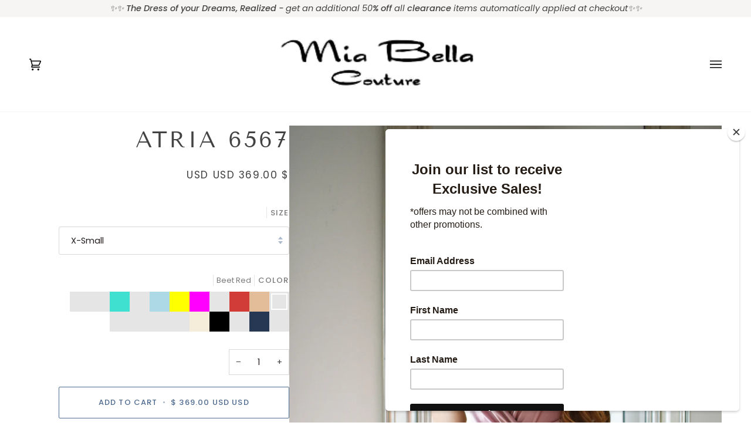

--- FILE ---
content_type: text/html; charset=utf-8
request_url: https://www.miabellacouture.com/ar/products/atria-6568
body_size: 70785
content:
<!doctype html>




<html class="no-js" lang="ar"  dir="rtl"><head>
	<script id="pandectes-rules">   /* PANDECTES-GDPR: DO NOT MODIFY AUTO GENERATED CODE OF THIS SCRIPT */      window.PandectesSettings = {"store":{"id":5630457,"plan":"plus","theme":"Pipeline","primaryLocale":"en","adminMode":false,"headless":false,"storefrontRootDomain":"","checkoutRootDomain":"","storefrontAccessToken":""},"tsPublished":1715189374,"declaration":{"showPurpose":false,"showProvider":false,"showDateGenerated":false},"language":{"languageMode":"Single","fallbackLanguage":"en","languageDetection":"browser","languagesSupported":[]},"texts":{"managed":{"headerText":{"en":"We respect your privacy"},"consentText":{"en":"This website uses cookies to ensure you get the best experience."},"dismissButtonText":{"en":"Ok"},"linkText":{"en":"Learn more"},"imprintText":{"en":"Imprint"},"preferencesButtonText":{"en":"Preferences"},"allowButtonText":{"en":"Accept"},"denyButtonText":{"en":"Decline"},"leaveSiteButtonText":{"en":"Leave this site"},"cookiePolicyText":{"en":"Cookie policy"},"preferencesPopupTitleText":{"en":"Manage consent preferences"},"preferencesPopupIntroText":{"en":"We use cookies to optimize website functionality, analyze the performance, and provide personalized experience to you. Some cookies are essential to make the website operate and function correctly. Those cookies cannot be disabled. In this window you can manage your preference of cookies."},"preferencesPopupCloseButtonText":{"en":"Close"},"preferencesPopupAcceptAllButtonText":{"en":"Accept all"},"preferencesPopupRejectAllButtonText":{"en":"Reject all"},"preferencesPopupSaveButtonText":{"en":"Save preferences"},"accessSectionTitleText":{"en":"Data portability"},"accessSectionParagraphText":{"en":"You have the right to request access to your data at any time."},"rectificationSectionTitleText":{"en":"Data Rectification"},"rectificationSectionParagraphText":{"en":"You have the right to request your data to be updated whenever you think it is appropriate."},"erasureSectionTitleText":{"en":"Right to be forgotten"},"erasureSectionParagraphText":{"en":"You have the right to ask all your data to be erased. After that, you will no longer be able to access your account."},"declIntroText":{"en":"We use cookies to optimize website functionality, analyze the performance, and provide personalized experience to you. Some cookies are essential to make the website operate and function correctly. Those cookies cannot be disabled. In this window you can manage your preference of cookies."}},"categories":{"strictlyNecessaryCookiesTitleText":{"en":"Strictly necessary cookies"},"functionalityCookiesTitleText":{"en":"Functional cookies"},"performanceCookiesTitleText":{"en":"Performance cookies"},"targetingCookiesTitleText":{"en":"Targeting cookies"},"unclassifiedCookiesTitleText":{"en":"Unclassified cookies"},"strictlyNecessaryCookiesDescriptionText":{"en":"These cookies are essential in order to enable you to move around the website and use its features, such as accessing secure areas of the website. The website cannot function properly without these cookies."},"functionalityCookiesDescriptionText":{"en":"These cookies enable the site to provide enhanced functionality and personalisation. They may be set by us or by third party providers whose services we have added to our pages. If you do not allow these cookies then some or all of these services may not function properly."},"performanceCookiesDescriptionText":{"en":"These cookies enable us to monitor and improve the performance of our website. For example, they allow us to count visits, identify traffic sources and see which parts of the site are most popular."},"targetingCookiesDescriptionText":{"en":"These cookies may be set through our site by our advertising partners. They may be used by those companies to build a profile of your interests and show you relevant adverts on other sites.    They do not store directly personal information, but are based on uniquely identifying your browser and internet device. If you do not allow these cookies, you will experience less targeted advertising."},"unclassifiedCookiesDescriptionText":{"en":"Unclassified cookies are cookies that we are in the process of classifying, together with the providers of individual cookies."}},"auto":{"declName":{"en":"Name"},"declPath":{"en":"Path"},"declType":{"en":"Type"},"declDomain":{"en":"Domain"},"declPurpose":{"en":"Purpose"},"declProvider":{"en":"Provider"},"declRetention":{"en":"Retention"},"declFirstParty":{"en":"First-party"},"declThirdParty":{"en":"Third-party"},"declSeconds":{"en":"seconds"},"declMinutes":{"en":"minutes"},"declHours":{"en":"hours"},"declDays":{"en":"days"},"declMonths":{"en":"months"},"declYears":{"en":"years"},"declSession":{"en":"Session"},"cookiesDetailsText":{"en":"Cookies details"},"preferencesPopupAlwaysAllowedText":{"en":"Always allowed"},"submitButton":{"en":"Submit"},"submittingButton":{"en":"Submitting..."},"cancelButton":{"en":"Cancel"},"guestsSupportInfoText":{"en":"Please login with your customer account to further proceed."},"guestsSupportEmailPlaceholder":{"en":"E-mail address"},"guestsSupportEmailValidationError":{"en":"Email is not valid"},"guestsSupportEmailSuccessTitle":{"en":"Thank you for your request"},"guestsSupportEmailFailureTitle":{"en":"A problem occurred"},"guestsSupportEmailSuccessMessage":{"en":"If you are registered as a customer of this store, you will soon receive an email with instructions on how to proceed."},"guestsSupportEmailFailureMessage":{"en":"Your request was not submitted. Please try again and if problem persists, contact store owner for assistance."},"confirmationSuccessTitle":{"en":"Your request is verified"},"confirmationFailureTitle":{"en":"A problem occurred"},"confirmationSuccessMessage":{"en":"We will soon get back to you as to your request."},"confirmationFailureMessage":{"en":"Your request was not verified. Please try again and if problem persists, contact store owner for assistance"},"consentSectionTitleText":{"en":"Your cookie consent"},"consentSectionNoConsentText":{"en":"You have not consented to the cookies policy of this website."},"consentSectionConsentedText":{"en":"You consented to the cookies policy of this website on"},"consentStatus":{"en":"Consent preference"},"consentDate":{"en":"Consent date"},"consentId":{"en":"Consent ID"},"consentSectionChangeConsentActionText":{"en":"Change consent preference"},"accessSectionGDPRRequestsActionText":{"en":"Data subject requests"},"accessSectionAccountInfoActionText":{"en":"Personal data"},"accessSectionOrdersRecordsActionText":{"en":"Orders"},"accessSectionDownloadReportActionText":{"en":"Request export"},"rectificationCommentPlaceholder":{"en":"Describe what you want to be updated"},"rectificationCommentValidationError":{"en":"Comment is required"},"rectificationSectionEditAccountActionText":{"en":"Request an update"},"erasureSectionRequestDeletionActionText":{"en":"Request personal data deletion"}}},"library":{"previewMode":false,"fadeInTimeout":0,"defaultBlocked":7,"showLink":true,"showImprintLink":false,"enabled":true,"cookie":{"name":"_pandectes_gdpr","expiryDays":365,"secure":true},"dismissOnScroll":false,"dismissOnWindowClick":false,"dismissOnTimeout":false,"palette":{"popup":{"background":"#FFFFFF","backgroundForCalculations":{"a":1,"b":255,"g":255,"r":255},"text":"#000000"},"button":{"background":"transparent","backgroundForCalculations":{"a":1,"b":255,"g":255,"r":255},"text":"#000000","textForCalculation":{"a":1,"b":0,"g":0,"r":0},"border":"#000000"}},"content":{"href":"https://mia-bella-couture.myshopify.com/policies/privacy-policy","imprintHref":"/","close":"&#10005;","target":"","logo":"<img class=\"cc-banner-logo\" height=\"40\" width=\"40\" src=\"https://cdn.shopify.com/s/files/1/0563/0457/t/111/assets/pandectes-logo.png?v=1702486115\" alt=\"Mia Bella Couture\" />"},"window":"<div role=\"dialog\" aria-live=\"polite\" aria-label=\"cookieconsent\" aria-describedby=\"cookieconsent:desc\" id=\"pandectes-banner\" class=\"cc-window-wrapper cc-bottom-wrapper\"><div class=\"pd-cookie-banner-window cc-window {{classes}}\"><!--googleoff: all-->{{children}}<!--googleon: all--></div></div>","compliance":{"opt-both":"<div class=\"cc-compliance cc-highlight\">{{deny}}{{allow}}</div>"},"type":"opt-both","layouts":{"basic":"{{logo}}{{messagelink}}{{compliance}}{{close}}"},"position":"bottom","theme":"wired","revokable":false,"animateRevokable":false,"revokableReset":false,"revokableLogoUrl":"","revokablePlacement":"top-left","revokableMarginHorizontal":15,"revokableMarginVertical":15,"static":false,"autoAttach":true,"hasTransition":true,"blacklistPage":[""]},"geolocation":{"brOnly":true,"caOnly":false,"chOnly":true,"euOnly":true,"jpOnly":true,"thOnly":true,"zaOnly":true,"canadaOnly":true,"globalVisibility":false},"dsr":{"guestsSupport":false,"accessSectionDownloadReportAuto":false},"banner":{"resetTs":1659879652,"extraCss":"        .cc-banner-logo {max-width: 24em!important;}    @media(min-width: 768px) {.cc-window.cc-floating{max-width: 24em!important;width: 24em!important;}}    .cc-message, .pd-cookie-banner-window .cc-header, .cc-logo {text-align: left}    .cc-window-wrapper{z-index: 2147483647;}    .cc-window{z-index: 2147483647;font-family: inherit;}    .pd-cookie-banner-window .cc-header{font-family: inherit;}    .pd-cp-ui{font-family: inherit; background-color: #FFFFFF;color:#000000;}    button.pd-cp-btn, a.pd-cp-btn{}    input + .pd-cp-preferences-slider{background-color: rgba(0, 0, 0, 0.3)}    .pd-cp-scrolling-section::-webkit-scrollbar{background-color: rgba(0, 0, 0, 0.3)}    input:checked + .pd-cp-preferences-slider{background-color: rgba(0, 0, 0, 1)}    .pd-cp-scrolling-section::-webkit-scrollbar-thumb {background-color: rgba(0, 0, 0, 1)}    .pd-cp-ui-close{color:#000000;}    .pd-cp-preferences-slider:before{background-color: #FFFFFF}    .pd-cp-title:before {border-color: #000000!important}    .pd-cp-preferences-slider{background-color:#000000}    .pd-cp-toggle{color:#000000!important}    @media(max-width:699px) {.pd-cp-ui-close-top svg {fill: #000000}}    .pd-cp-toggle:hover,.pd-cp-toggle:visited,.pd-cp-toggle:active{color:#000000!important}    .pd-cookie-banner-window {box-shadow: 0 0 18px rgb(0 0 0 / 20%);}  ","customJavascript":null,"showPoweredBy":false,"hybridStrict":false,"cookiesBlockedByDefault":"7","isActive":false,"implicitSavePreferences":false,"cookieIcon":false,"blockBots":false,"showCookiesDetails":false,"hasTransition":true,"blockingPage":false,"showOnlyLandingPage":false,"leaveSiteUrl":"https://www.google.com","linkRespectStoreLang":false},"cookies":{"0":[{"name":"cart_ts","domain":"www.miabellacouture.com","path":"/","provider":"Shopify","firstParty":true,"retention":"14 day(s)","expires":14,"unit":"declDays","purpose":{"en":"Used in connection with checkout."}},{"name":"_shopify_m","domain":".miabellacouture.com","path":"/","provider":"Shopify","firstParty":false,"retention":"1 year(s)","expires":1,"unit":"declYears","purpose":{"en":"Used for managing customer privacy settings."}},{"name":"cart_currency","domain":"www.miabellacouture.com","path":"/","provider":"Shopify","firstParty":true,"retention":"14 day(s)","expires":14,"unit":"declDays","purpose":{"en":"The cookie is necessary for the secure checkout and payment function on the website. This function is provided by shopify.com."}},{"name":"_shopify_tw","domain":".miabellacouture.com","path":"/","provider":"Shopify","firstParty":false,"retention":"14 day(s)","expires":14,"unit":"declDays","purpose":{"en":"Used for managing customer privacy settings."}},{"name":"_shopify_tm","domain":".miabellacouture.com","path":"/","provider":"Shopify","firstParty":false,"retention":"30 minute(s)","expires":30,"unit":"declMinutes","purpose":{"en":"Used for managing customer privacy settings."}},{"name":"_tracking_consent","domain":".miabellacouture.com","path":"/","provider":"Shopify","firstParty":false,"retention":"1 year(s)","expires":1,"unit":"declYears","purpose":{"en":"Tracking preferences."}},{"name":"cart_ver","domain":"www.miabellacouture.com","path":"/","provider":"Shopify","firstParty":true,"retention":"14 day(s)","expires":14,"unit":"declDays","purpose":{"en":"Used in connection with shopping cart."}},{"name":"shopify_pay_redirect","domain":"www.miabellacouture.com","path":"/","provider":"Shopify","firstParty":true,"retention":"60 minute(s)","expires":60,"unit":"declMinutes","purpose":{"en":"The cookie is necessary for the secure checkout and payment function on the website. This function is provided by shopify.com."}},{"name":"cart","domain":"www.miabellacouture.com","path":"/","provider":"Shopify","firstParty":true,"retention":"14 day(s)","expires":14,"unit":"declDays","purpose":{"en":"Necessary for the shopping cart functionality on the website."}},{"name":"secure_customer_sig","domain":"www.miabellacouture.com","path":"/","provider":"Shopify","firstParty":true,"retention":"1 year(s)","expires":1,"unit":"declYears","purpose":{"en":"Used in connection with customer login."}},{"name":"cart_sig","domain":"www.miabellacouture.com","path":"/","provider":"Shopify","firstParty":true,"retention":"14 day(s)","expires":14,"unit":"declDays","purpose":{"en":"Shopify analytics."}},{"name":"_secure_session_id","domain":"www.miabellacouture.com","path":"/","provider":"Shopify","firstParty":true,"retention":"24 hour(s)","expires":24,"unit":"declHours","purpose":{"en":"Used in connection with navigation through a storefront."}},{"name":"localization","domain":"www.miabellacouture.com","path":"/","provider":"Shopify","firstParty":true,"retention":"14 day(s)","expires":14,"unit":"declDays","purpose":{"en":"Shopify store localization"}},{"name":"keep_alive","domain":"www.miabellacouture.com","path":"/","provider":"Shopify","firstParty":true,"retention":"14 day(s)","expires":14,"unit":"declDays","purpose":{"en":"Used in connection with buyer localization."}}],"1":[{"name":"_shopify_s","domain":".miabellacouture.com","path":"/","provider":"Shopify","firstParty":false,"retention":"30 minute(s)","expires":30,"unit":"declMinutes","purpose":{"en":"Shopify analytics."}},{"name":"_shopify_y","domain":".miabellacouture.com","path":"/","provider":"Shopify","firstParty":false,"retention":"1 year(s)","expires":1,"unit":"declYears","purpose":{"en":"Shopify analytics."}},{"name":"_shopify_sa_p","domain":".miabellacouture.com","path":"/","provider":"Shopify","firstParty":false,"retention":"30 minute(s)","expires":30,"unit":"declMinutes","purpose":{"en":"Shopify analytics relating to marketing & referrals."}},{"name":"_landing_page","domain":".miabellacouture.com","path":"/","provider":"Shopify","firstParty":false,"retention":"14 day(s)","expires":14,"unit":"declDays","purpose":{"en":"Tracks landing pages."}},{"name":"_shopify_sa_t","domain":".miabellacouture.com","path":"/","provider":"Shopify","firstParty":false,"retention":"30 minute(s)","expires":30,"unit":"declMinutes","purpose":{"en":"Shopify analytics relating to marketing & referrals."}},{"name":"_s","domain":".miabellacouture.com","path":"/","provider":"Shopify","firstParty":false,"retention":"30 minute(s)","expires":30,"unit":"declMinutes","purpose":{"en":"Shopify analytics."}},{"name":"_orig_referrer","domain":".miabellacouture.com","path":"/","provider":"Shopify","firstParty":false,"retention":"14 day(s)","expires":14,"unit":"declDays","purpose":{"en":"Tracks landing pages."}},{"name":"_y","domain":".miabellacouture.com","path":"/","provider":"Shopify","firstParty":false,"retention":"1 year(s)","expires":1,"unit":"declYears","purpose":{"en":"Shopify analytics."}}],"2":[{"name":"_gid","domain":".miabellacouture.com","path":"/","provider":"Google","firstParty":false,"retention":"24 hour(s)","expires":24,"unit":"declHours","purpose":{"en":"Cookie is placed by Google Analytics to count and track pageviews."}},{"name":"_gat","domain":".miabellacouture.com","path":"/","provider":"Google","firstParty":false,"retention":"18 second(s)","expires":18,"unit":"declSeconds","purpose":{"en":"Cookie is placed by Google Analytics to filter requests from bots."}},{"name":"_ga","domain":".miabellacouture.com","path":"/","provider":"Google","firstParty":false,"retention":"1 year(s)","expires":1,"unit":"declYears","purpose":{"en":"Cookie is set by Google Analytics with unknown functionality"}}],"4":[{"name":"swym-cu_ct","domain":".www.miabellacouture.com","path":"/","provider":"Swym","firstParty":true,"retention":"1 year(s)","expires":1,"unit":"declYears","purpose":{"en":""}},{"name":"_pin_unauth","domain":".miabellacouture.com","path":"/","provider":"Pinterest","firstParty":false,"retention":"1 year(s)","expires":1,"unit":"declYears","purpose":{"en":""}},{"name":"_fbp","domain":".miabellacouture.com","path":"/","provider":"Facebook","firstParty":false,"retention":"90 day(s)","expires":90,"unit":"declDays","purpose":{"en":"Cookie is placed by Facebook to track visits across websites."}},{"name":"swym-swymRegid","domain":".www.miabellacouture.com","path":"/","provider":"Amazon","firstParty":true,"retention":"1 year(s)","expires":1,"unit":"declYears","purpose":{"en":""}},{"name":"_gcl_au","domain":".miabellacouture.com","path":"/","provider":"Google","firstParty":false,"retention":"90 day(s)","expires":90,"unit":"declDays","purpose":{"en":"Cookie is placed by Google Tag Manager to track conversions."}},{"name":"swym-pid","domain":".www.miabellacouture.com","path":"/","provider":"Swym","firstParty":true,"retention":"1 year(s)","expires":1,"unit":"declYears","purpose":{"en":""}},{"name":"swym-o_s","domain":".www.miabellacouture.com","path":"/","provider":"Swym","firstParty":true,"retention":"30 minute(s)","expires":30,"unit":"declMinutes","purpose":{"en":""}},{"name":"swym-instrumentMap","domain":".www.miabellacouture.com","path":"/","provider":"Swym","firstParty":true,"retention":"1 year(s)","expires":1,"unit":"declYears","purpose":{"en":""}}],"8":[{"name":"swym-email","domain":".www.miabellacouture.com","path":"/","provider":"Unknown","firstParty":true,"retention":"1 year(s)","expires":1,"unit":"declYears","purpose":{"en":""}},{"name":"swym-session-id","domain":".www.miabellacouture.com","path":"/","provider":"Unknown","firstParty":true,"retention":"30 minute(s)","expires":30,"unit":"declMinutes","purpose":{"en":""}},{"name":"locale_bar_accepted","domain":"www.miabellacouture.com","path":"/","provider":"Unknown","firstParty":true,"retention":"Session","expires":0,"unit":"declSeconds","purpose":{"en":""}}]},"blocker":{"isActive":false,"googleConsentMode":{"id":"","analyticsId":"","isActive":false,"adStorageCategory":4,"analyticsStorageCategory":2,"personalizationStorageCategory":1,"functionalityStorageCategory":1,"customEvent":true,"securityStorageCategory":0,"redactData":true,"urlPassthrough":false},"facebookPixel":{"id":"","isActive":false,"ldu":false},"rakuten":{"isActive":false,"cmp":false,"ccpa":false},"defaultBlocked":7,"patterns":{"whiteList":[],"blackList":{"1":[],"2":[],"4":[],"8":[]},"iframesWhiteList":[],"iframesBlackList":{"1":[],"2":[],"4":[],"8":[]},"beaconsWhiteList":[],"beaconsBlackList":{"1":[],"2":[],"4":[],"8":[]}}}}      !function(){"use strict";window.PandectesRules=window.PandectesRules||{},window.PandectesRules.manualBlacklist={1:[],2:[],4:[]},window.PandectesRules.blacklistedIFrames={1:[],2:[],4:[]},window.PandectesRules.blacklistedCss={1:[],2:[],4:[]},window.PandectesRules.blacklistedBeacons={1:[],2:[],4:[]};var e="javascript/blocked";function t(e){return new RegExp(e.replace(/[/\\.+?$()]/g,"\\$&").replace("*","(.*)"))}var n=function(e){var t=arguments.length>1&&void 0!==arguments[1]?arguments[1]:"log";new URLSearchParams(window.location.search).get("log")&&console[t]("PandectesRules: ".concat(e))};function a(e){var t=document.createElement("script");t.async=!0,t.src=e,document.head.appendChild(t)}function r(e,t){var n=Object.keys(e);if(Object.getOwnPropertySymbols){var a=Object.getOwnPropertySymbols(e);t&&(a=a.filter((function(t){return Object.getOwnPropertyDescriptor(e,t).enumerable}))),n.push.apply(n,a)}return n}function o(e){for(var t=1;t<arguments.length;t++){var n=null!=arguments[t]?arguments[t]:{};t%2?r(Object(n),!0).forEach((function(t){c(e,t,n[t])})):Object.getOwnPropertyDescriptors?Object.defineProperties(e,Object.getOwnPropertyDescriptors(n)):r(Object(n)).forEach((function(t){Object.defineProperty(e,t,Object.getOwnPropertyDescriptor(n,t))}))}return e}function i(e){var t=function(e,t){if("object"!=typeof e||!e)return e;var n=e[Symbol.toPrimitive];if(void 0!==n){var a=n.call(e,t||"default");if("object"!=typeof a)return a;throw new TypeError("@@toPrimitive must return a primitive value.")}return("string"===t?String:Number)(e)}(e,"string");return"symbol"==typeof t?t:String(t)}function s(e){return s="function"==typeof Symbol&&"symbol"==typeof Symbol.iterator?function(e){return typeof e}:function(e){return e&&"function"==typeof Symbol&&e.constructor===Symbol&&e!==Symbol.prototype?"symbol":typeof e},s(e)}function c(e,t,n){return(t=i(t))in e?Object.defineProperty(e,t,{value:n,enumerable:!0,configurable:!0,writable:!0}):e[t]=n,e}function l(e,t){return function(e){if(Array.isArray(e))return e}(e)||function(e,t){var n=null==e?null:"undefined"!=typeof Symbol&&e[Symbol.iterator]||e["@@iterator"];if(null!=n){var a,r,o,i,s=[],c=!0,l=!1;try{if(o=(n=n.call(e)).next,0===t){if(Object(n)!==n)return;c=!1}else for(;!(c=(a=o.call(n)).done)&&(s.push(a.value),s.length!==t);c=!0);}catch(e){l=!0,r=e}finally{try{if(!c&&null!=n.return&&(i=n.return(),Object(i)!==i))return}finally{if(l)throw r}}return s}}(e,t)||d(e,t)||function(){throw new TypeError("Invalid attempt to destructure non-iterable instance.\nIn order to be iterable, non-array objects must have a [Symbol.iterator]() method.")}()}function u(e){return function(e){if(Array.isArray(e))return f(e)}(e)||function(e){if("undefined"!=typeof Symbol&&null!=e[Symbol.iterator]||null!=e["@@iterator"])return Array.from(e)}(e)||d(e)||function(){throw new TypeError("Invalid attempt to spread non-iterable instance.\nIn order to be iterable, non-array objects must have a [Symbol.iterator]() method.")}()}function d(e,t){if(e){if("string"==typeof e)return f(e,t);var n=Object.prototype.toString.call(e).slice(8,-1);return"Object"===n&&e.constructor&&(n=e.constructor.name),"Map"===n||"Set"===n?Array.from(e):"Arguments"===n||/^(?:Ui|I)nt(?:8|16|32)(?:Clamped)?Array$/.test(n)?f(e,t):void 0}}function f(e,t){(null==t||t>e.length)&&(t=e.length);for(var n=0,a=new Array(t);n<t;n++)a[n]=e[n];return a}var p=window.PandectesRulesSettings||window.PandectesSettings,g=!(void 0===window.dataLayer||!Array.isArray(window.dataLayer)||!window.dataLayer.some((function(e){return"pandectes_full_scan"===e.event}))),y=function(){var e,t=arguments.length>0&&void 0!==arguments[0]?arguments[0]:"_pandectes_gdpr",n=("; "+document.cookie).split("; "+t+"=");if(n.length<2)e={};else{var a=n.pop().split(";");e=window.atob(a.shift())}var r=function(e){try{return JSON.parse(e)}catch(e){return!1}}(e);return!1!==r?r:e}(),h=p.banner.isActive,v=p.blocker,w=v.defaultBlocked,m=v.patterns,b=y&&null!==y.preferences&&void 0!==y.preferences?y.preferences:null,k=g?0:h?null===b?w:b:0,_={1:0==(1&k),2:0==(2&k),4:0==(4&k)},L=m.blackList,S=m.whiteList,C=m.iframesBlackList,P=m.iframesWhiteList,A=m.beaconsBlackList,O=m.beaconsWhiteList,j={blackList:[],whiteList:[],iframesBlackList:{1:[],2:[],4:[],8:[]},iframesWhiteList:[],beaconsBlackList:{1:[],2:[],4:[],8:[]},beaconsWhiteList:[]};[1,2,4].map((function(e){var n;_[e]||((n=j.blackList).push.apply(n,u(L[e].length?L[e].map(t):[])),j.iframesBlackList[e]=C[e].length?C[e].map(t):[],j.beaconsBlackList[e]=A[e].length?A[e].map(t):[])})),j.whiteList=S.length?S.map(t):[],j.iframesWhiteList=P.length?P.map(t):[],j.beaconsWhiteList=O.length?O.map(t):[];var E={scripts:[],iframes:{1:[],2:[],4:[]},beacons:{1:[],2:[],4:[]},css:{1:[],2:[],4:[]}},B=function(t,n){return t&&(!n||n!==e)&&(!j.blackList||j.blackList.some((function(e){return e.test(t)})))&&(!j.whiteList||j.whiteList.every((function(e){return!e.test(t)})))},I=function(e){var t=e.getAttribute("src");return j.blackList&&j.blackList.every((function(e){return!e.test(t)}))||j.whiteList&&j.whiteList.some((function(e){return e.test(t)}))},R=function(e,t){var n=j.iframesBlackList[t],a=j.iframesWhiteList;return e&&(!n||n.some((function(t){return t.test(e)})))&&(!a||a.every((function(t){return!t.test(e)})))},T=function(e,t){var n=j.beaconsBlackList[t],a=j.beaconsWhiteList;return e&&(!n||n.some((function(t){return t.test(e)})))&&(!a||a.every((function(t){return!t.test(e)})))},N=new MutationObserver((function(e){for(var t=0;t<e.length;t++)for(var n=e[t].addedNodes,a=0;a<n.length;a++){var r=n[a],o=r.dataset&&r.dataset.cookiecategory;if(1===r.nodeType&&"LINK"===r.tagName){var i=r.dataset&&r.dataset.href;if(i&&o)switch(o){case"functionality":case"C0001":E.css[1].push(i);break;case"performance":case"C0002":E.css[2].push(i);break;case"targeting":case"C0003":E.css[4].push(i)}}}})),x=new MutationObserver((function(t){for(var n=0;n<t.length;n++)for(var a=t[n].addedNodes,r=function(){var t=a[o],n=t.src||t.dataset&&t.dataset.src,r=t.dataset&&t.dataset.cookiecategory;if(1===t.nodeType&&"IFRAME"===t.tagName){if(n){var i=!1;R(n,1)||"functionality"===r||"C0001"===r?(i=!0,E.iframes[1].push(n)):R(n,2)||"performance"===r||"C0002"===r?(i=!0,E.iframes[2].push(n)):(R(n,4)||"targeting"===r||"C0003"===r)&&(i=!0,E.iframes[4].push(n)),i&&(t.removeAttribute("src"),t.setAttribute("data-src",n))}}else if(1===t.nodeType&&"IMG"===t.tagName){if(n){var s=!1;T(n,1)?(s=!0,E.beacons[1].push(n)):T(n,2)?(s=!0,E.beacons[2].push(n)):T(n,4)&&(s=!0,E.beacons[4].push(n)),s&&(t.removeAttribute("src"),t.setAttribute("data-src",n))}}else if(1===t.nodeType&&"LINK"===t.tagName){var c=t.dataset&&t.dataset.href;if(c&&r)switch(r){case"functionality":case"C0001":E.css[1].push(c);break;case"performance":case"C0002":E.css[2].push(c);break;case"targeting":case"C0003":E.css[4].push(c)}}else if(1===t.nodeType&&"SCRIPT"===t.tagName){var l=t.type,u=!1;if(B(n,l))u=!0;else if(n&&r)switch(r){case"functionality":case"C0001":u=!0,window.PandectesRules.manualBlacklist[1].push(n);break;case"performance":case"C0002":u=!0,window.PandectesRules.manualBlacklist[2].push(n);break;case"targeting":case"C0003":u=!0,window.PandectesRules.manualBlacklist[4].push(n)}if(u){E.scripts.push([t,l]),t.type=e;t.addEventListener("beforescriptexecute",(function n(a){t.getAttribute("type")===e&&a.preventDefault(),t.removeEventListener("beforescriptexecute",n)})),t.parentElement&&t.parentElement.removeChild(t)}}},o=0;o<a.length;o++)r()})),D=document.createElement,M={src:Object.getOwnPropertyDescriptor(HTMLScriptElement.prototype,"src"),type:Object.getOwnPropertyDescriptor(HTMLScriptElement.prototype,"type")};window.PandectesRules.unblockCss=function(e){var t=E.css[e]||[];t.length&&n("Unblocking CSS for ".concat(e)),t.forEach((function(e){var t=document.querySelector('link[data-href^="'.concat(e,'"]'));t.removeAttribute("data-href"),t.href=e})),E.css[e]=[]},window.PandectesRules.unblockIFrames=function(e){var t=E.iframes[e]||[];t.length&&n("Unblocking IFrames for ".concat(e)),j.iframesBlackList[e]=[],t.forEach((function(e){var t=document.querySelector('iframe[data-src^="'.concat(e,'"]'));t.removeAttribute("data-src"),t.src=e})),E.iframes[e]=[]},window.PandectesRules.unblockBeacons=function(e){var t=E.beacons[e]||[];t.length&&n("Unblocking Beacons for ".concat(e)),j.beaconsBlackList[e]=[],t.forEach((function(e){var t=document.querySelector('img[data-src^="'.concat(e,'"]'));t.removeAttribute("data-src"),t.src=e})),E.beacons[e]=[]},window.PandectesRules.unblockInlineScripts=function(e){var t=1===e?"functionality":2===e?"performance":"targeting";document.querySelectorAll('script[type="javascript/blocked"][data-cookiecategory="'.concat(t,'"]')).forEach((function(e){var t=e.textContent;e.parentNode.removeChild(e);var n=document.createElement("script");n.type="text/javascript",n.textContent=t,document.body.appendChild(n)}))},window.PandectesRules.unblock=function(a){a.length<1?(j.blackList=[],j.whiteList=[],j.iframesBlackList=[],j.iframesWhiteList=[]):(j.blackList&&(j.blackList=j.blackList.filter((function(e){return a.every((function(t){return"string"==typeof t?!e.test(t):t instanceof RegExp?e.toString()!==t.toString():void 0}))}))),j.whiteList&&(j.whiteList=[].concat(u(j.whiteList),u(a.map((function(e){if("string"==typeof e){var n=".*"+t(e)+".*";if(j.whiteList.every((function(e){return e.toString()!==n.toString()})))return new RegExp(n)}else if(e instanceof RegExp&&j.whiteList.every((function(t){return t.toString()!==e.toString()})))return e;return null})).filter(Boolean)))));for(var r=document.querySelectorAll('script[type="'.concat(e,'"]')),o=0;o<r.length;o++){var i=r[o];I(i)&&(E.scripts.push([i,"application/javascript"]),i.parentElement.removeChild(i))}var s=0;u(E.scripts).forEach((function(e,t){var n=l(e,2),a=n[0],r=n[1];if(I(a)){for(var o=document.createElement("script"),i=0;i<a.attributes.length;i++){var c=a.attributes[i];"src"!==c.name&&"type"!==c.name&&o.setAttribute(c.name,a.attributes[i].value)}o.setAttribute("src",a.src),o.setAttribute("type",r||"application/javascript"),document.head.appendChild(o),E.scripts.splice(t-s,1),s++}})),0==j.blackList.length&&0===j.iframesBlackList[1].length&&0===j.iframesBlackList[2].length&&0===j.iframesBlackList[4].length&&0===j.beaconsBlackList[1].length&&0===j.beaconsBlackList[2].length&&0===j.beaconsBlackList[4].length&&(n("Disconnecting observers"),x.disconnect(),N.disconnect())};var z,W,F=p.store.adminMode,U=p.banner.isActive,q=p.blocker,J=q.defaultBlocked;U&&(z=function(){!function(){var e=window.Shopify.trackingConsent;if(!1!==e.shouldShowBanner()||null!==b||7!==J)try{var t=F&&!(window.Shopify&&window.Shopify.AdminBarInjector),a={preferences:0==(1&k)||g||t,analytics:0==(2&k)||g||t,marketing:0==(4&k)||g||t};e.firstPartyMarketingAllowed()===a.marketing&&e.analyticsProcessingAllowed()===a.analytics&&e.preferencesProcessingAllowed()===a.preferences||(a.sale_of_data=a.marketing,e.setTrackingConsent(a,(function(e){e&&e.error?n("Shopify.customerPrivacy API - failed to setTrackingConsent"):n("setTrackingConsent(".concat(JSON.stringify(a),")"))})))}catch(e){n("Shopify.customerPrivacy API - exception")}}(),function(){var e=window.Shopify.trackingConsent,t=e.currentVisitorConsent();if(q.gpcIsActive&&"CCPA"===e.getRegulation()&&"no"===t.gpc&&"yes"!==t.sale_of_data){var a={sale_of_data:!1};e.setTrackingConsent(a,(function(e){e&&e.error?n("Shopify.customerPrivacy API - failed to setTrackingConsent({".concat(JSON.stringify(a),")")):n("setTrackingConsent(".concat(JSON.stringify(a),")"))}))}}()},W=null,window.Shopify&&window.Shopify.loadFeatures&&window.Shopify.trackingConsent?z():W=setInterval((function(){window.Shopify&&window.Shopify.loadFeatures&&(clearInterval(W),window.Shopify.loadFeatures([{name:"consent-tracking-api",version:"0.1"}],(function(e){e?n("Shopify.customerPrivacy API - failed to load"):(n("shouldShowBanner() -> ".concat(window.Shopify.trackingConsent.shouldShowBanner()," | saleOfDataRegion() -> ").concat(window.Shopify.trackingConsent.saleOfDataRegion())),z())})))}),10));var G=p.banner.isActive,H=p.blocker.googleConsentMode,$=H.isActive,K=H.customEvent,V=H.id,Q=void 0===V?"":V,X=H.analyticsId,Y=void 0===X?"":X,Z=H.adwordsId,ee=void 0===Z?"":Z,te=H.redactData,ne=H.urlPassthrough,ae=H.adStorageCategory,re=H.analyticsStorageCategory,oe=H.functionalityStorageCategory,ie=H.personalizationStorageCategory,se=H.securityStorageCategory,ce=H.dataLayerProperty,le=void 0===ce?"dataLayer":ce,ue=H.waitForUpdate,de=void 0===ue?0:ue,fe=H.useNativeChannel,pe=void 0!==fe&&fe;function ge(){window[le].push(arguments)}window[le]=window[le]||[];var ye,he,ve={hasInitialized:!1,useNativeChannel:!1,ads_data_redaction:!1,url_passthrough:!1,data_layer_property:"dataLayer",storage:{ad_storage:"granted",ad_user_data:"granted",ad_personalization:"granted",analytics_storage:"granted",functionality_storage:"granted",personalization_storage:"granted",security_storage:"granted"}};if(G&&$){var we=0==(k&ae)?"granted":"denied",me=0==(k&re)?"granted":"denied",be=0==(k&oe)?"granted":"denied",ke=0==(k&ie)?"granted":"denied",_e=0==(k&se)?"granted":"denied";ve.hasInitialized=!0,ve.useNativeChannel=pe,ve.ads_data_redaction="denied"===we&&te,ve.url_passthrough=ne,ve.storage.ad_storage=we,ve.storage.ad_user_data=we,ve.storage.ad_personalization=we,ve.storage.analytics_storage=me,ve.storage.functionality_storage=be,ve.storage.personalization_storage=ke,ve.storage.security_storage=_e,de&&(ve.storage.wait_for_update="denied"===me||"denied"===we?de:0),ve.data_layer_property=le||"dataLayer",ve.ads_data_redaction&&ge("set","ads_data_redaction",ve.ads_data_redaction),ve.url_passthrough&&ge("set","url_passthrough",ve.url_passthrough),ve.useNativeChannel&&(window[le].push=function(){for(var e=arguments.length,t=new Array(e),n=0;n<e;n++)t[n]=arguments[n];if(t&&t[0]){var a=t[0][0],r=t[0][1],o=t[0][2],i=o&&"object"===s(o)&&4===Object.values(o).length&&o.ad_storage&&o.analytics_storage&&o.ad_user_data&&o.ad_personalization;if("consent"===a&&i)if("default"===r)o.functionality_storage=ve.storage.functionality_storage,o.personalization_storage=ve.storage.personalization_storage,o.security_storage="granted",ve.storage.wait_for_update&&(o.wait_for_update=ve.storage.wait_for_update);else if("update"===r){try{var c=window.Shopify.customerPrivacy.preferencesProcessingAllowed()?"granted":"denied";o.functionality_storage=c,o.personalization_storage=c}catch(e){}o.security_storage="granted"}}return Array.prototype.push.apply(this,t)}),function(){ge("consent","default",ve.storage),!1===pe?console.log("Pandectes: Google Consent Mode (av2)"):console.log("Pandectes: Google Consent Mode (av2nc)");(Q.length||Y.length||ee.length)&&(window[ve.data_layer_property].push({"pandectes.start":(new Date).getTime(),event:"pandectes-rules.min.js"}),(Y.length||ee.length)&&ge("js",new Date));var e="https://www.googletagmanager.com";if(Q.length){var t=Q.split(",");window[ve.data_layer_property].push({"gtm.start":(new Date).getTime(),event:"gtm.js"});for(var n=0;n<t.length;n++){var r="dataLayer"!==ve.data_layer_property?"&l=".concat(ve.data_layer_property):"";a("".concat(e,"/gtm.js?id=").concat(t[n].trim()).concat(r))}}if(Y.length)for(var o=Y.split(","),i=0;i<o.length;i++){var s=o[i].trim();s.length&&(a("".concat(e,"/gtag/js?id=").concat(s)),ge("config",s,{send_page_view:!1}))}if(ee.length)for(var c=ee.split(","),l=0;l<c.length;l++){var u=c[l].trim();u.length&&(a("".concat(e,"/gtag/js?id=").concat(u)),ge("config",u,{allow_enhanced_conversions:!0}))}}()}G&&K&&(he=7===(ye=k)?"deny":0===ye?"allow":"mixed",window[le].push({event:"Pandectes_Consent_Update",pandectes_status:he,pandectes_categories:{C0000:"allow",C0001:_[1]?"allow":"deny",C0002:_[2]?"allow":"deny",C0003:_[4]?"allow":"deny"}}));var Le=p.blocker,Se=Le.klaviyoIsActive,Ce=Le.googleConsentMode.adStorageCategory;Se&&window.addEventListener("PandectesEvent_OnConsent",(function(e){var t=e.detail.preferences;if(null!=t){var n=0==(t&Ce)?"granted":"denied";void 0!==window.klaviyo&&window.klaviyo.isIdentified()&&window.klaviyo.push(["identify",{ad_personalization:n,ad_user_data:n}])}})),p.banner.revokableTrigger&&window.addEventListener("PandectesEvent_OnInitialize",(function(){document.querySelectorAll('[href*="#reopenBanner"]').forEach((function(e){e.onclick=function(e){e.preventDefault(),window.Pandectes.fn.revokeConsent()}}))})),window.PandectesRules.gcm=ve;var Pe=p.banner.isActive,Ae=p.blocker.isActive;n("Prefs: ".concat(k," | Banner: ").concat(Pe?"on":"off"," | Blocker: ").concat(Ae?"on":"off"));var Oe=null===b&&/\/checkouts\//.test(window.location.pathname);Pe&&0!==k&&!1===g&&Ae&&!Oe&&(n("Blocker will execute"),document.createElement=function(){for(var t=arguments.length,n=new Array(t),a=0;a<t;a++)n[a]=arguments[a];if("script"!==n[0].toLowerCase())return D.bind?D.bind(document).apply(void 0,n):D;var r=D.bind(document).apply(void 0,n);try{Object.defineProperties(r,{src:o(o({},M.src),{},{set:function(t){B(t,r.type)&&M.type.set.call(this,e),M.src.set.call(this,t)}}),type:o(o({},M.type),{},{get:function(){var t=M.type.get.call(this);return t===e||B(this.src,t)?null:t},set:function(t){var n=B(r.src,r.type)?e:t;M.type.set.call(this,n)}})}),r.setAttribute=function(t,n){if("type"===t){var a=B(r.src,r.type)?e:n;M.type.set.call(r,a)}else"src"===t?(B(n,r.type)&&M.type.set.call(r,e),M.src.set.call(r,n)):HTMLScriptElement.prototype.setAttribute.call(r,t,n)}}catch(e){console.warn("Pandectes: unable to prevent script execution for script src ",r.src,".\n",'A likely cause would be because you are using a third-party browser extension that monkey patches the "document.createElement" function.')}return r},x.observe(document.documentElement,{childList:!0,subtree:!0}),N.observe(document.documentElement,{childList:!0,subtree:!0}))}();
</script>
<script>
window.KiwiSizing = window.KiwiSizing === undefined ? {} : window.KiwiSizing;
KiwiSizing.shop = "mia-bella-couture.myshopify.com";


KiwiSizing.data = {
  collections: "346048262,320510787762,340290732210,300970999986,137488433232,165498246,25782999,137014411344,103348338768,25476931,25699471,398156102,30942919,103206682704,158260559952,165591285840,156149022800,165590990928,56699843,11043504157,27840527,30942859,160216383568,165590892624,25701999,26355203,366587974,30943051,97170718800,167200424016,97717649488",
  tags: "atria,blush,bridesmaid,evening gown,fitted,jersey,long dress,long prom dress,low back,made in usa,mermaid,meta-size-chart-atria,open back,pageant dress,pageant dresses,pink,prom dress,sexy,simple,stretch,stretch jersey,sweetheart,top prom,v neck",
  product: "4498103107664",
  vendor: "Atria",
  type: "Long Dress",
  title: "Atria 6567",
  images: ["\/\/www.miabellacouture.com\/cdn\/shop\/products\/Atria_blush_ce32b20d-9e2f-4a93-a86f-564465c19dd8.jpg?v=1584935645","\/\/www.miabellacouture.com\/cdn\/shop\/products\/Atria_blush2_b7d21cb4-4d9b-4121-b3ae-57b9794b6fcf.jpg?v=1584935645","\/\/www.miabellacouture.com\/cdn\/shop\/products\/image_b78daf6a-6cb4-4843-88b1-37d0e44fafbf.jpg?v=1584935645","\/\/www.miabellacouture.com\/cdn\/shop\/products\/image_e64e3148-0603-409a-b7a9-83329062878a.jpg?v=1584935645","\/\/www.miabellacouture.com\/cdn\/shop\/products\/Atria_color_card__1_0591931b-e700-4ed3-aba1-68b496da2f3a.jpg?v=1584935625","\/\/www.miabellacouture.com\/cdn\/shop\/products\/atria_color_card_2_9530f863-c8af-4ded-8446-189070e1f314.jpg?v=1584935625","\/\/www.miabellacouture.com\/cdn\/shop\/products\/atria_color_card_new_1e3d8086-8ce1-45aa-b3e8-5ceabc153eda.jpg?v=1584935625"],
  options: [{"name":"Size","position":1,"values":["X-Small","Small","Medium","Large","X-Large"]},{"name":"Color","position":2,"values":["Beet Red","Nude","Red","Burgundy","Magenta","Yellow","Light Blue","Atlantic Blue","Turquoise","Forest Green","Cobalt","Blush","Navy","Lilac","Black","Ivory","Royal","Columbia Blue","Neon Pink","Neon Red"]}],
  variants: [{"id":32040007467088,"title":"X-Small \/ Beet Red","option1":"X-Small","option2":"Beet Red","option3":null,"sku":null,"requires_shipping":true,"taxable":true,"featured_image":null,"available":true,"name":"Atria 6567 - X-Small \/ Beet Red","public_title":"X-Small \/ Beet Red","options":["X-Small","Beet Red"],"price":36900,"weight":1361,"compare_at_price":null,"inventory_quantity":0,"inventory_management":"shopify","inventory_policy":"continue","barcode":"21919408","requires_selling_plan":false,"selling_plan_allocations":[]},{"id":32040007499856,"title":"X-Small \/ Nude","option1":"X-Small","option2":"Nude","option3":null,"sku":null,"requires_shipping":true,"taxable":true,"featured_image":null,"available":true,"name":"Atria 6567 - X-Small \/ Nude","public_title":"X-Small \/ Nude","options":["X-Small","Nude"],"price":36900,"weight":1361,"compare_at_price":null,"inventory_quantity":0,"inventory_management":"shopify","inventory_policy":"continue","barcode":"21919408","requires_selling_plan":false,"selling_plan_allocations":[]},{"id":32040007532624,"title":"X-Small \/ Red","option1":"X-Small","option2":"Red","option3":null,"sku":null,"requires_shipping":true,"taxable":true,"featured_image":null,"available":true,"name":"Atria 6567 - X-Small \/ Red","public_title":"X-Small \/ Red","options":["X-Small","Red"],"price":36900,"weight":1361,"compare_at_price":null,"inventory_quantity":0,"inventory_management":"shopify","inventory_policy":"continue","barcode":"21952176","requires_selling_plan":false,"selling_plan_allocations":[]},{"id":32040007565392,"title":"X-Small \/ Burgundy","option1":"X-Small","option2":"Burgundy","option3":null,"sku":null,"requires_shipping":true,"taxable":true,"featured_image":null,"available":true,"name":"Atria 6567 - X-Small \/ Burgundy","public_title":"X-Small \/ Burgundy","options":["X-Small","Burgundy"],"price":36900,"weight":1361,"compare_at_price":null,"inventory_quantity":0,"inventory_management":"shopify","inventory_policy":"continue","barcode":"21984944","requires_selling_plan":false,"selling_plan_allocations":[]},{"id":32040007598160,"title":"X-Small \/ Magenta","option1":"X-Small","option2":"Magenta","option3":null,"sku":null,"requires_shipping":true,"taxable":true,"featured_image":null,"available":true,"name":"Atria 6567 - X-Small \/ Magenta","public_title":"X-Small \/ Magenta","options":["X-Small","Magenta"],"price":36900,"weight":1361,"compare_at_price":null,"inventory_quantity":0,"inventory_management":"shopify","inventory_policy":"continue","barcode":"22017712","requires_selling_plan":false,"selling_plan_allocations":[]},{"id":32040007630928,"title":"X-Small \/ Yellow","option1":"X-Small","option2":"Yellow","option3":null,"sku":null,"requires_shipping":true,"taxable":true,"featured_image":null,"available":true,"name":"Atria 6567 - X-Small \/ Yellow","public_title":"X-Small \/ Yellow","options":["X-Small","Yellow"],"price":36900,"weight":1361,"compare_at_price":null,"inventory_quantity":0,"inventory_management":"shopify","inventory_policy":"continue","barcode":"22050480","requires_selling_plan":false,"selling_plan_allocations":[]},{"id":32040007663696,"title":"X-Small \/ Light Blue","option1":"X-Small","option2":"Light Blue","option3":null,"sku":null,"requires_shipping":true,"taxable":true,"featured_image":null,"available":true,"name":"Atria 6567 - X-Small \/ Light Blue","public_title":"X-Small \/ Light Blue","options":["X-Small","Light Blue"],"price":36900,"weight":1361,"compare_at_price":null,"inventory_quantity":0,"inventory_management":"shopify","inventory_policy":"continue","barcode":"22083248","requires_selling_plan":false,"selling_plan_allocations":[]},{"id":32040007696464,"title":"X-Small \/ Atlantic Blue","option1":"X-Small","option2":"Atlantic Blue","option3":null,"sku":null,"requires_shipping":true,"taxable":true,"featured_image":null,"available":true,"name":"Atria 6567 - X-Small \/ Atlantic Blue","public_title":"X-Small \/ Atlantic Blue","options":["X-Small","Atlantic Blue"],"price":36900,"weight":1361,"compare_at_price":null,"inventory_quantity":0,"inventory_management":"shopify","inventory_policy":"continue","barcode":"22116016","requires_selling_plan":false,"selling_plan_allocations":[]},{"id":32040007729232,"title":"X-Small \/ Turquoise","option1":"X-Small","option2":"Turquoise","option3":null,"sku":null,"requires_shipping":true,"taxable":true,"featured_image":null,"available":true,"name":"Atria 6567 - X-Small \/ Turquoise","public_title":"X-Small \/ Turquoise","options":["X-Small","Turquoise"],"price":36900,"weight":1361,"compare_at_price":null,"inventory_quantity":0,"inventory_management":"shopify","inventory_policy":"continue","barcode":"22116016","requires_selling_plan":false,"selling_plan_allocations":[]},{"id":32040007762000,"title":"X-Small \/ Forest Green","option1":"X-Small","option2":"Forest Green","option3":null,"sku":null,"requires_shipping":true,"taxable":true,"featured_image":null,"available":true,"name":"Atria 6567 - X-Small \/ Forest Green","public_title":"X-Small \/ Forest Green","options":["X-Small","Forest Green"],"price":36900,"weight":1361,"compare_at_price":null,"inventory_quantity":0,"inventory_management":"shopify","inventory_policy":"continue","barcode":"22148784","requires_selling_plan":false,"selling_plan_allocations":[]},{"id":32040007794768,"title":"X-Small \/ Cobalt","option1":"X-Small","option2":"Cobalt","option3":null,"sku":null,"requires_shipping":true,"taxable":true,"featured_image":null,"available":true,"name":"Atria 6567 - X-Small \/ Cobalt","public_title":"X-Small \/ Cobalt","options":["X-Small","Cobalt"],"price":36900,"weight":1361,"compare_at_price":null,"inventory_quantity":0,"inventory_management":"shopify","inventory_policy":"continue","barcode":"22181552","requires_selling_plan":false,"selling_plan_allocations":[]},{"id":32040007827536,"title":"X-Small \/ Blush","option1":"X-Small","option2":"Blush","option3":null,"sku":null,"requires_shipping":true,"taxable":true,"featured_image":null,"available":true,"name":"Atria 6567 - X-Small \/ Blush","public_title":"X-Small \/ Blush","options":["X-Small","Blush"],"price":36900,"weight":1361,"compare_at_price":null,"inventory_quantity":0,"inventory_management":"shopify","inventory_policy":"continue","barcode":"22181552","requires_selling_plan":false,"selling_plan_allocations":[]},{"id":32040007925840,"title":"X-Small \/ Navy","option1":"X-Small","option2":"Navy","option3":null,"sku":null,"requires_shipping":true,"taxable":true,"featured_image":null,"available":true,"name":"Atria 6567 - X-Small \/ Navy","public_title":"X-Small \/ Navy","options":["X-Small","Navy"],"price":36900,"weight":1361,"compare_at_price":null,"inventory_quantity":0,"inventory_management":"shopify","inventory_policy":"continue","barcode":"22214320","requires_selling_plan":false,"selling_plan_allocations":[]},{"id":32040007991376,"title":"X-Small \/ Lilac","option1":"X-Small","option2":"Lilac","option3":null,"sku":null,"requires_shipping":true,"taxable":true,"featured_image":null,"available":true,"name":"Atria 6567 - X-Small \/ Lilac","public_title":"X-Small \/ Lilac","options":["X-Small","Lilac"],"price":36900,"weight":1361,"compare_at_price":null,"inventory_quantity":0,"inventory_management":"shopify","inventory_policy":"continue","barcode":"22247088","requires_selling_plan":false,"selling_plan_allocations":[]},{"id":32040008024144,"title":"X-Small \/ Black","option1":"X-Small","option2":"Black","option3":null,"sku":null,"requires_shipping":true,"taxable":true,"featured_image":null,"available":true,"name":"Atria 6567 - X-Small \/ Black","public_title":"X-Small \/ Black","options":["X-Small","Black"],"price":36900,"weight":1361,"compare_at_price":null,"inventory_quantity":0,"inventory_management":"shopify","inventory_policy":"continue","barcode":"22312624","requires_selling_plan":false,"selling_plan_allocations":[]},{"id":32040008056912,"title":"X-Small \/ Ivory","option1":"X-Small","option2":"Ivory","option3":null,"sku":null,"requires_shipping":true,"taxable":true,"featured_image":null,"available":true,"name":"Atria 6567 - X-Small \/ Ivory","public_title":"X-Small \/ Ivory","options":["X-Small","Ivory"],"price":36900,"weight":1361,"compare_at_price":null,"inventory_quantity":0,"inventory_management":"shopify","inventory_policy":"continue","barcode":"22378160","requires_selling_plan":false,"selling_plan_allocations":[]},{"id":32040008089680,"title":"X-Small \/ Royal","option1":"X-Small","option2":"Royal","option3":null,"sku":null,"requires_shipping":true,"taxable":true,"featured_image":null,"available":true,"name":"Atria 6567 - X-Small \/ Royal","public_title":"X-Small \/ Royal","options":["X-Small","Royal"],"price":36900,"weight":1361,"compare_at_price":null,"inventory_quantity":0,"inventory_management":"shopify","inventory_policy":"continue","barcode":"22378160","requires_selling_plan":false,"selling_plan_allocations":[]},{"id":32040008122448,"title":"X-Small \/ Columbia Blue","option1":"X-Small","option2":"Columbia Blue","option3":null,"sku":null,"requires_shipping":true,"taxable":true,"featured_image":null,"available":true,"name":"Atria 6567 - X-Small \/ Columbia Blue","public_title":"X-Small \/ Columbia Blue","options":["X-Small","Columbia Blue"],"price":36900,"weight":1361,"compare_at_price":null,"inventory_quantity":0,"inventory_management":"shopify","inventory_policy":"continue","barcode":"22378160","requires_selling_plan":false,"selling_plan_allocations":[]},{"id":32040008155216,"title":"X-Small \/ Neon Pink","option1":"X-Small","option2":"Neon Pink","option3":null,"sku":null,"requires_shipping":true,"taxable":true,"featured_image":null,"available":true,"name":"Atria 6567 - X-Small \/ Neon Pink","public_title":"X-Small \/ Neon Pink","options":["X-Small","Neon Pink"],"price":36900,"weight":1361,"compare_at_price":null,"inventory_quantity":0,"inventory_management":"shopify","inventory_policy":"continue","barcode":"22378160","requires_selling_plan":false,"selling_plan_allocations":[]},{"id":32040008187984,"title":"X-Small \/ Neon Red","option1":"X-Small","option2":"Neon Red","option3":null,"sku":null,"requires_shipping":true,"taxable":true,"featured_image":null,"available":true,"name":"Atria 6567 - X-Small \/ Neon Red","public_title":"X-Small \/ Neon Red","options":["X-Small","Neon Red"],"price":36900,"weight":1361,"compare_at_price":null,"inventory_quantity":0,"inventory_management":"shopify","inventory_policy":"continue","barcode":"22378160","requires_selling_plan":false,"selling_plan_allocations":[]},{"id":32040008220752,"title":"Small \/ Beet Red","option1":"Small","option2":"Beet Red","option3":null,"sku":null,"requires_shipping":true,"taxable":true,"featured_image":null,"available":true,"name":"Atria 6567 - Small \/ Beet Red","public_title":"Small \/ Beet Red","options":["Small","Beet Red"],"price":36900,"weight":1361,"compare_at_price":null,"inventory_quantity":0,"inventory_management":"shopify","inventory_policy":"continue","barcode":"22410928","requires_selling_plan":false,"selling_plan_allocations":[]},{"id":32040008253520,"title":"Small \/ Nude","option1":"Small","option2":"Nude","option3":null,"sku":null,"requires_shipping":true,"taxable":true,"featured_image":null,"available":true,"name":"Atria 6567 - Small \/ Nude","public_title":"Small \/ Nude","options":["Small","Nude"],"price":36900,"weight":1361,"compare_at_price":null,"inventory_quantity":0,"inventory_management":"shopify","inventory_policy":"continue","barcode":"22410928","requires_selling_plan":false,"selling_plan_allocations":[]},{"id":32040008286288,"title":"Small \/ Red","option1":"Small","option2":"Red","option3":null,"sku":null,"requires_shipping":true,"taxable":true,"featured_image":null,"available":true,"name":"Atria 6567 - Small \/ Red","public_title":"Small \/ Red","options":["Small","Red"],"price":36900,"weight":1361,"compare_at_price":null,"inventory_quantity":0,"inventory_management":"shopify","inventory_policy":"continue","barcode":"22443696","requires_selling_plan":false,"selling_plan_allocations":[]},{"id":32040008319056,"title":"Small \/ Burgundy","option1":"Small","option2":"Burgundy","option3":null,"sku":null,"requires_shipping":true,"taxable":true,"featured_image":null,"available":true,"name":"Atria 6567 - Small \/ Burgundy","public_title":"Small \/ Burgundy","options":["Small","Burgundy"],"price":36900,"weight":1361,"compare_at_price":null,"inventory_quantity":0,"inventory_management":"shopify","inventory_policy":"continue","barcode":"22476464","requires_selling_plan":false,"selling_plan_allocations":[]},{"id":32040008351824,"title":"Small \/ Magenta","option1":"Small","option2":"Magenta","option3":null,"sku":null,"requires_shipping":true,"taxable":true,"featured_image":null,"available":true,"name":"Atria 6567 - Small \/ Magenta","public_title":"Small \/ Magenta","options":["Small","Magenta"],"price":36900,"weight":1361,"compare_at_price":null,"inventory_quantity":0,"inventory_management":"shopify","inventory_policy":"continue","barcode":"22509232","requires_selling_plan":false,"selling_plan_allocations":[]},{"id":32040008384592,"title":"Small \/ Yellow","option1":"Small","option2":"Yellow","option3":null,"sku":null,"requires_shipping":true,"taxable":true,"featured_image":null,"available":true,"name":"Atria 6567 - Small \/ Yellow","public_title":"Small \/ Yellow","options":["Small","Yellow"],"price":36900,"weight":1361,"compare_at_price":null,"inventory_quantity":0,"inventory_management":"shopify","inventory_policy":"continue","barcode":"22542000","requires_selling_plan":false,"selling_plan_allocations":[]},{"id":32040008417360,"title":"Small \/ Light Blue","option1":"Small","option2":"Light Blue","option3":null,"sku":null,"requires_shipping":true,"taxable":true,"featured_image":null,"available":true,"name":"Atria 6567 - Small \/ Light Blue","public_title":"Small \/ Light Blue","options":["Small","Light Blue"],"price":36900,"weight":1361,"compare_at_price":null,"inventory_quantity":0,"inventory_management":"shopify","inventory_policy":"continue","barcode":"22574768","requires_selling_plan":false,"selling_plan_allocations":[]},{"id":32040008450128,"title":"Small \/ Atlantic Blue","option1":"Small","option2":"Atlantic Blue","option3":null,"sku":null,"requires_shipping":true,"taxable":true,"featured_image":null,"available":true,"name":"Atria 6567 - Small \/ Atlantic Blue","public_title":"Small \/ Atlantic Blue","options":["Small","Atlantic Blue"],"price":36900,"weight":1361,"compare_at_price":null,"inventory_quantity":0,"inventory_management":"shopify","inventory_policy":"continue","barcode":"22607536","requires_selling_plan":false,"selling_plan_allocations":[]},{"id":32040008482896,"title":"Small \/ Turquoise","option1":"Small","option2":"Turquoise","option3":null,"sku":null,"requires_shipping":true,"taxable":true,"featured_image":null,"available":true,"name":"Atria 6567 - Small \/ Turquoise","public_title":"Small \/ Turquoise","options":["Small","Turquoise"],"price":36900,"weight":1361,"compare_at_price":null,"inventory_quantity":0,"inventory_management":"shopify","inventory_policy":"continue","barcode":"22607536","requires_selling_plan":false,"selling_plan_allocations":[]},{"id":32040008515664,"title":"Small \/ Forest Green","option1":"Small","option2":"Forest Green","option3":null,"sku":null,"requires_shipping":true,"taxable":true,"featured_image":null,"available":true,"name":"Atria 6567 - Small \/ Forest Green","public_title":"Small \/ Forest Green","options":["Small","Forest Green"],"price":36900,"weight":1361,"compare_at_price":null,"inventory_quantity":0,"inventory_management":"shopify","inventory_policy":"continue","barcode":"22640304","requires_selling_plan":false,"selling_plan_allocations":[]},{"id":32040008548432,"title":"Small \/ Cobalt","option1":"Small","option2":"Cobalt","option3":null,"sku":null,"requires_shipping":true,"taxable":true,"featured_image":null,"available":true,"name":"Atria 6567 - Small \/ Cobalt","public_title":"Small \/ Cobalt","options":["Small","Cobalt"],"price":36900,"weight":1361,"compare_at_price":null,"inventory_quantity":0,"inventory_management":"shopify","inventory_policy":"continue","barcode":"22673072","requires_selling_plan":false,"selling_plan_allocations":[]},{"id":32040008581200,"title":"Small \/ Blush","option1":"Small","option2":"Blush","option3":null,"sku":null,"requires_shipping":true,"taxable":true,"featured_image":null,"available":true,"name":"Atria 6567 - Small \/ Blush","public_title":"Small \/ Blush","options":["Small","Blush"],"price":36900,"weight":1361,"compare_at_price":null,"inventory_quantity":0,"inventory_management":"shopify","inventory_policy":"continue","barcode":"22673072","requires_selling_plan":false,"selling_plan_allocations":[]},{"id":32040008613968,"title":"Small \/ Navy","option1":"Small","option2":"Navy","option3":null,"sku":null,"requires_shipping":true,"taxable":true,"featured_image":null,"available":true,"name":"Atria 6567 - Small \/ Navy","public_title":"Small \/ Navy","options":["Small","Navy"],"price":36900,"weight":1361,"compare_at_price":null,"inventory_quantity":0,"inventory_management":"shopify","inventory_policy":"continue","barcode":"22705840","requires_selling_plan":false,"selling_plan_allocations":[]},{"id":32040008646736,"title":"Small \/ Lilac","option1":"Small","option2":"Lilac","option3":null,"sku":null,"requires_shipping":true,"taxable":true,"featured_image":null,"available":true,"name":"Atria 6567 - Small \/ Lilac","public_title":"Small \/ Lilac","options":["Small","Lilac"],"price":36900,"weight":1361,"compare_at_price":null,"inventory_quantity":0,"inventory_management":"shopify","inventory_policy":"continue","barcode":"22738608","requires_selling_plan":false,"selling_plan_allocations":[]},{"id":32040008679504,"title":"Small \/ Black","option1":"Small","option2":"Black","option3":null,"sku":null,"requires_shipping":true,"taxable":true,"featured_image":null,"available":true,"name":"Atria 6567 - Small \/ Black","public_title":"Small \/ Black","options":["Small","Black"],"price":36900,"weight":1361,"compare_at_price":null,"inventory_quantity":0,"inventory_management":"shopify","inventory_policy":"continue","barcode":"22804144","requires_selling_plan":false,"selling_plan_allocations":[]},{"id":32040008712272,"title":"Small \/ Ivory","option1":"Small","option2":"Ivory","option3":null,"sku":null,"requires_shipping":true,"taxable":true,"featured_image":null,"available":true,"name":"Atria 6567 - Small \/ Ivory","public_title":"Small \/ Ivory","options":["Small","Ivory"],"price":36900,"weight":1361,"compare_at_price":null,"inventory_quantity":0,"inventory_management":"shopify","inventory_policy":"continue","barcode":"22869680","requires_selling_plan":false,"selling_plan_allocations":[]},{"id":32040008745040,"title":"Small \/ Royal","option1":"Small","option2":"Royal","option3":null,"sku":null,"requires_shipping":true,"taxable":true,"featured_image":null,"available":true,"name":"Atria 6567 - Small \/ Royal","public_title":"Small \/ Royal","options":["Small","Royal"],"price":36900,"weight":1361,"compare_at_price":null,"inventory_quantity":0,"inventory_management":"shopify","inventory_policy":"continue","barcode":"22869680","requires_selling_plan":false,"selling_plan_allocations":[]},{"id":32040008777808,"title":"Small \/ Columbia Blue","option1":"Small","option2":"Columbia Blue","option3":null,"sku":null,"requires_shipping":true,"taxable":true,"featured_image":null,"available":true,"name":"Atria 6567 - Small \/ Columbia Blue","public_title":"Small \/ Columbia Blue","options":["Small","Columbia Blue"],"price":36900,"weight":1361,"compare_at_price":null,"inventory_quantity":0,"inventory_management":"shopify","inventory_policy":"continue","barcode":"22869680","requires_selling_plan":false,"selling_plan_allocations":[]},{"id":32040008810576,"title":"Small \/ Neon Pink","option1":"Small","option2":"Neon Pink","option3":null,"sku":null,"requires_shipping":true,"taxable":true,"featured_image":null,"available":true,"name":"Atria 6567 - Small \/ Neon Pink","public_title":"Small \/ Neon Pink","options":["Small","Neon Pink"],"price":36900,"weight":1361,"compare_at_price":null,"inventory_quantity":0,"inventory_management":"shopify","inventory_policy":"continue","barcode":"22869680","requires_selling_plan":false,"selling_plan_allocations":[]},{"id":32040008843344,"title":"Small \/ Neon Red","option1":"Small","option2":"Neon Red","option3":null,"sku":null,"requires_shipping":true,"taxable":true,"featured_image":null,"available":true,"name":"Atria 6567 - Small \/ Neon Red","public_title":"Small \/ Neon Red","options":["Small","Neon Red"],"price":36900,"weight":1361,"compare_at_price":null,"inventory_quantity":0,"inventory_management":"shopify","inventory_policy":"continue","barcode":"22869680","requires_selling_plan":false,"selling_plan_allocations":[]},{"id":32040008876112,"title":"Medium \/ Beet Red","option1":"Medium","option2":"Beet Red","option3":null,"sku":null,"requires_shipping":true,"taxable":true,"featured_image":null,"available":true,"name":"Atria 6567 - Medium \/ Beet Red","public_title":"Medium \/ Beet Red","options":["Medium","Beet Red"],"price":36900,"weight":1361,"compare_at_price":null,"inventory_quantity":0,"inventory_management":"shopify","inventory_policy":"continue","barcode":"22902448","requires_selling_plan":false,"selling_plan_allocations":[]},{"id":32040008908880,"title":"Medium \/ Nude","option1":"Medium","option2":"Nude","option3":null,"sku":null,"requires_shipping":true,"taxable":true,"featured_image":null,"available":true,"name":"Atria 6567 - Medium \/ Nude","public_title":"Medium \/ Nude","options":["Medium","Nude"],"price":36900,"weight":1361,"compare_at_price":null,"inventory_quantity":0,"inventory_management":"shopify","inventory_policy":"continue","barcode":"22902448","requires_selling_plan":false,"selling_plan_allocations":[]},{"id":32040008941648,"title":"Medium \/ Red","option1":"Medium","option2":"Red","option3":null,"sku":null,"requires_shipping":true,"taxable":true,"featured_image":null,"available":true,"name":"Atria 6567 - Medium \/ Red","public_title":"Medium \/ Red","options":["Medium","Red"],"price":36900,"weight":1361,"compare_at_price":null,"inventory_quantity":0,"inventory_management":"shopify","inventory_policy":"continue","barcode":"22935216","requires_selling_plan":false,"selling_plan_allocations":[]},{"id":32040008974416,"title":"Medium \/ Burgundy","option1":"Medium","option2":"Burgundy","option3":null,"sku":null,"requires_shipping":true,"taxable":true,"featured_image":null,"available":true,"name":"Atria 6567 - Medium \/ Burgundy","public_title":"Medium \/ Burgundy","options":["Medium","Burgundy"],"price":36900,"weight":1361,"compare_at_price":null,"inventory_quantity":0,"inventory_management":"shopify","inventory_policy":"continue","barcode":"22967984","requires_selling_plan":false,"selling_plan_allocations":[]},{"id":32040009007184,"title":"Medium \/ Magenta","option1":"Medium","option2":"Magenta","option3":null,"sku":null,"requires_shipping":true,"taxable":true,"featured_image":null,"available":true,"name":"Atria 6567 - Medium \/ Magenta","public_title":"Medium \/ Magenta","options":["Medium","Magenta"],"price":36900,"weight":1361,"compare_at_price":null,"inventory_quantity":0,"inventory_management":"shopify","inventory_policy":"continue","barcode":"23000752","requires_selling_plan":false,"selling_plan_allocations":[]},{"id":32040009039952,"title":"Medium \/ Yellow","option1":"Medium","option2":"Yellow","option3":null,"sku":null,"requires_shipping":true,"taxable":true,"featured_image":null,"available":true,"name":"Atria 6567 - Medium \/ Yellow","public_title":"Medium \/ Yellow","options":["Medium","Yellow"],"price":36900,"weight":1361,"compare_at_price":null,"inventory_quantity":0,"inventory_management":"shopify","inventory_policy":"continue","barcode":"23033520","requires_selling_plan":false,"selling_plan_allocations":[]},{"id":32040009072720,"title":"Medium \/ Light Blue","option1":"Medium","option2":"Light Blue","option3":null,"sku":null,"requires_shipping":true,"taxable":true,"featured_image":null,"available":true,"name":"Atria 6567 - Medium \/ Light Blue","public_title":"Medium \/ Light Blue","options":["Medium","Light Blue"],"price":36900,"weight":1361,"compare_at_price":null,"inventory_quantity":0,"inventory_management":"shopify","inventory_policy":"continue","barcode":"23066288","requires_selling_plan":false,"selling_plan_allocations":[]},{"id":32040009105488,"title":"Medium \/ Atlantic Blue","option1":"Medium","option2":"Atlantic Blue","option3":null,"sku":null,"requires_shipping":true,"taxable":true,"featured_image":null,"available":true,"name":"Atria 6567 - Medium \/ Atlantic Blue","public_title":"Medium \/ Atlantic Blue","options":["Medium","Atlantic Blue"],"price":36900,"weight":1361,"compare_at_price":null,"inventory_quantity":0,"inventory_management":"shopify","inventory_policy":"continue","barcode":"23099056","requires_selling_plan":false,"selling_plan_allocations":[]},{"id":32040009138256,"title":"Medium \/ Turquoise","option1":"Medium","option2":"Turquoise","option3":null,"sku":null,"requires_shipping":true,"taxable":true,"featured_image":null,"available":true,"name":"Atria 6567 - Medium \/ Turquoise","public_title":"Medium \/ Turquoise","options":["Medium","Turquoise"],"price":36900,"weight":1361,"compare_at_price":null,"inventory_quantity":0,"inventory_management":"shopify","inventory_policy":"continue","barcode":"23099056","requires_selling_plan":false,"selling_plan_allocations":[]},{"id":32040009171024,"title":"Medium \/ Forest Green","option1":"Medium","option2":"Forest Green","option3":null,"sku":null,"requires_shipping":true,"taxable":true,"featured_image":null,"available":true,"name":"Atria 6567 - Medium \/ Forest Green","public_title":"Medium \/ Forest Green","options":["Medium","Forest Green"],"price":36900,"weight":1361,"compare_at_price":null,"inventory_quantity":0,"inventory_management":"shopify","inventory_policy":"continue","barcode":"23131824","requires_selling_plan":false,"selling_plan_allocations":[]},{"id":32040009203792,"title":"Medium \/ Cobalt","option1":"Medium","option2":"Cobalt","option3":null,"sku":null,"requires_shipping":true,"taxable":true,"featured_image":null,"available":true,"name":"Atria 6567 - Medium \/ Cobalt","public_title":"Medium \/ Cobalt","options":["Medium","Cobalt"],"price":36900,"weight":1361,"compare_at_price":null,"inventory_quantity":0,"inventory_management":"shopify","inventory_policy":"continue","barcode":"23164592","requires_selling_plan":false,"selling_plan_allocations":[]},{"id":32040009236560,"title":"Medium \/ Blush","option1":"Medium","option2":"Blush","option3":null,"sku":null,"requires_shipping":true,"taxable":true,"featured_image":null,"available":true,"name":"Atria 6567 - Medium \/ Blush","public_title":"Medium \/ Blush","options":["Medium","Blush"],"price":36900,"weight":1361,"compare_at_price":null,"inventory_quantity":0,"inventory_management":"shopify","inventory_policy":"continue","barcode":"23164592","requires_selling_plan":false,"selling_plan_allocations":[]},{"id":32040009269328,"title":"Medium \/ Navy","option1":"Medium","option2":"Navy","option3":null,"sku":null,"requires_shipping":true,"taxable":true,"featured_image":null,"available":true,"name":"Atria 6567 - Medium \/ Navy","public_title":"Medium \/ Navy","options":["Medium","Navy"],"price":36900,"weight":1361,"compare_at_price":null,"inventory_quantity":0,"inventory_management":"shopify","inventory_policy":"continue","barcode":"23197360","requires_selling_plan":false,"selling_plan_allocations":[]},{"id":32040009302096,"title":"Medium \/ Lilac","option1":"Medium","option2":"Lilac","option3":null,"sku":null,"requires_shipping":true,"taxable":true,"featured_image":null,"available":true,"name":"Atria 6567 - Medium \/ Lilac","public_title":"Medium \/ Lilac","options":["Medium","Lilac"],"price":36900,"weight":1361,"compare_at_price":null,"inventory_quantity":0,"inventory_management":"shopify","inventory_policy":"continue","barcode":"23262896","requires_selling_plan":false,"selling_plan_allocations":[]},{"id":32040009334864,"title":"Medium \/ Black","option1":"Medium","option2":"Black","option3":null,"sku":null,"requires_shipping":true,"taxable":true,"featured_image":null,"available":true,"name":"Atria 6567 - Medium \/ Black","public_title":"Medium \/ Black","options":["Medium","Black"],"price":36900,"weight":1361,"compare_at_price":null,"inventory_quantity":0,"inventory_management":"shopify","inventory_policy":"continue","barcode":"23328432","requires_selling_plan":false,"selling_plan_allocations":[]},{"id":32040009367632,"title":"Medium \/ Ivory","option1":"Medium","option2":"Ivory","option3":null,"sku":null,"requires_shipping":true,"taxable":true,"featured_image":null,"available":true,"name":"Atria 6567 - Medium \/ Ivory","public_title":"Medium \/ Ivory","options":["Medium","Ivory"],"price":36900,"weight":1361,"compare_at_price":null,"inventory_quantity":0,"inventory_management":"shopify","inventory_policy":"continue","barcode":"23393968","requires_selling_plan":false,"selling_plan_allocations":[]},{"id":32040009400400,"title":"Medium \/ Royal","option1":"Medium","option2":"Royal","option3":null,"sku":null,"requires_shipping":true,"taxable":true,"featured_image":null,"available":true,"name":"Atria 6567 - Medium \/ Royal","public_title":"Medium \/ Royal","options":["Medium","Royal"],"price":36900,"weight":1361,"compare_at_price":null,"inventory_quantity":0,"inventory_management":"shopify","inventory_policy":"continue","barcode":"23393968","requires_selling_plan":false,"selling_plan_allocations":[]},{"id":32040009433168,"title":"Medium \/ Columbia Blue","option1":"Medium","option2":"Columbia Blue","option3":null,"sku":null,"requires_shipping":true,"taxable":true,"featured_image":null,"available":true,"name":"Atria 6567 - Medium \/ Columbia Blue","public_title":"Medium \/ Columbia Blue","options":["Medium","Columbia Blue"],"price":36900,"weight":1361,"compare_at_price":null,"inventory_quantity":0,"inventory_management":"shopify","inventory_policy":"continue","barcode":"23393968","requires_selling_plan":false,"selling_plan_allocations":[]},{"id":32040009465936,"title":"Medium \/ Neon Pink","option1":"Medium","option2":"Neon Pink","option3":null,"sku":null,"requires_shipping":true,"taxable":true,"featured_image":null,"available":true,"name":"Atria 6567 - Medium \/ Neon Pink","public_title":"Medium \/ Neon Pink","options":["Medium","Neon Pink"],"price":36900,"weight":1361,"compare_at_price":null,"inventory_quantity":0,"inventory_management":"shopify","inventory_policy":"continue","barcode":"23393968","requires_selling_plan":false,"selling_plan_allocations":[]},{"id":32040009498704,"title":"Medium \/ Neon Red","option1":"Medium","option2":"Neon Red","option3":null,"sku":null,"requires_shipping":true,"taxable":true,"featured_image":null,"available":true,"name":"Atria 6567 - Medium \/ Neon Red","public_title":"Medium \/ Neon Red","options":["Medium","Neon Red"],"price":36900,"weight":1361,"compare_at_price":null,"inventory_quantity":0,"inventory_management":"shopify","inventory_policy":"continue","barcode":"23393968","requires_selling_plan":false,"selling_plan_allocations":[]},{"id":32040009531472,"title":"Large \/ Beet Red","option1":"Large","option2":"Beet Red","option3":null,"sku":null,"requires_shipping":true,"taxable":true,"featured_image":null,"available":true,"name":"Atria 6567 - Large \/ Beet Red","public_title":"Large \/ Beet Red","options":["Large","Beet Red"],"price":36900,"weight":1361,"compare_at_price":null,"inventory_quantity":0,"inventory_management":"shopify","inventory_policy":"continue","barcode":"23426736","requires_selling_plan":false,"selling_plan_allocations":[]},{"id":32040009564240,"title":"Large \/ Nude","option1":"Large","option2":"Nude","option3":null,"sku":null,"requires_shipping":true,"taxable":true,"featured_image":null,"available":true,"name":"Atria 6567 - Large \/ Nude","public_title":"Large \/ Nude","options":["Large","Nude"],"price":36900,"weight":1361,"compare_at_price":null,"inventory_quantity":0,"inventory_management":"shopify","inventory_policy":"continue","barcode":"23426736","requires_selling_plan":false,"selling_plan_allocations":[]},{"id":32040009597008,"title":"Large \/ Red","option1":"Large","option2":"Red","option3":null,"sku":null,"requires_shipping":true,"taxable":true,"featured_image":null,"available":true,"name":"Atria 6567 - Large \/ Red","public_title":"Large \/ Red","options":["Large","Red"],"price":36900,"weight":1361,"compare_at_price":null,"inventory_quantity":0,"inventory_management":"shopify","inventory_policy":"continue","barcode":"23459504","requires_selling_plan":false,"selling_plan_allocations":[]},{"id":32040009629776,"title":"Large \/ Burgundy","option1":"Large","option2":"Burgundy","option3":null,"sku":null,"requires_shipping":true,"taxable":true,"featured_image":null,"available":true,"name":"Atria 6567 - Large \/ Burgundy","public_title":"Large \/ Burgundy","options":["Large","Burgundy"],"price":36900,"weight":1361,"compare_at_price":null,"inventory_quantity":0,"inventory_management":"shopify","inventory_policy":"continue","barcode":"23492272","requires_selling_plan":false,"selling_plan_allocations":[]},{"id":32040009662544,"title":"Large \/ Magenta","option1":"Large","option2":"Magenta","option3":null,"sku":null,"requires_shipping":true,"taxable":true,"featured_image":null,"available":true,"name":"Atria 6567 - Large \/ Magenta","public_title":"Large \/ Magenta","options":["Large","Magenta"],"price":36900,"weight":1361,"compare_at_price":null,"inventory_quantity":0,"inventory_management":"shopify","inventory_policy":"continue","barcode":"23525040","requires_selling_plan":false,"selling_plan_allocations":[]},{"id":32040009695312,"title":"Large \/ Yellow","option1":"Large","option2":"Yellow","option3":null,"sku":null,"requires_shipping":true,"taxable":true,"featured_image":null,"available":true,"name":"Atria 6567 - Large \/ Yellow","public_title":"Large \/ Yellow","options":["Large","Yellow"],"price":36900,"weight":1361,"compare_at_price":null,"inventory_quantity":0,"inventory_management":"shopify","inventory_policy":"continue","barcode":"23557808","requires_selling_plan":false,"selling_plan_allocations":[]},{"id":32040009728080,"title":"Large \/ Light Blue","option1":"Large","option2":"Light Blue","option3":null,"sku":null,"requires_shipping":true,"taxable":true,"featured_image":null,"available":true,"name":"Atria 6567 - Large \/ Light Blue","public_title":"Large \/ Light Blue","options":["Large","Light Blue"],"price":36900,"weight":1361,"compare_at_price":null,"inventory_quantity":0,"inventory_management":"shopify","inventory_policy":"continue","barcode":"23590576","requires_selling_plan":false,"selling_plan_allocations":[]},{"id":32040009760848,"title":"Large \/ Atlantic Blue","option1":"Large","option2":"Atlantic Blue","option3":null,"sku":null,"requires_shipping":true,"taxable":true,"featured_image":null,"available":true,"name":"Atria 6567 - Large \/ Atlantic Blue","public_title":"Large \/ Atlantic Blue","options":["Large","Atlantic Blue"],"price":36900,"weight":1361,"compare_at_price":null,"inventory_quantity":0,"inventory_management":"shopify","inventory_policy":"continue","barcode":"23623344","requires_selling_plan":false,"selling_plan_allocations":[]},{"id":32040009793616,"title":"Large \/ Turquoise","option1":"Large","option2":"Turquoise","option3":null,"sku":null,"requires_shipping":true,"taxable":true,"featured_image":null,"available":true,"name":"Atria 6567 - Large \/ Turquoise","public_title":"Large \/ Turquoise","options":["Large","Turquoise"],"price":36900,"weight":1361,"compare_at_price":null,"inventory_quantity":0,"inventory_management":"shopify","inventory_policy":"continue","barcode":"23623344","requires_selling_plan":false,"selling_plan_allocations":[]},{"id":32040009826384,"title":"Large \/ Forest Green","option1":"Large","option2":"Forest Green","option3":null,"sku":null,"requires_shipping":true,"taxable":true,"featured_image":null,"available":true,"name":"Atria 6567 - Large \/ Forest Green","public_title":"Large \/ Forest Green","options":["Large","Forest Green"],"price":36900,"weight":1361,"compare_at_price":null,"inventory_quantity":0,"inventory_management":"shopify","inventory_policy":"continue","barcode":"23656112","requires_selling_plan":false,"selling_plan_allocations":[]},{"id":32040009859152,"title":"Large \/ Cobalt","option1":"Large","option2":"Cobalt","option3":null,"sku":null,"requires_shipping":true,"taxable":true,"featured_image":null,"available":true,"name":"Atria 6567 - Large \/ Cobalt","public_title":"Large \/ Cobalt","options":["Large","Cobalt"],"price":36900,"weight":1361,"compare_at_price":null,"inventory_quantity":0,"inventory_management":"shopify","inventory_policy":"continue","barcode":"23688880","requires_selling_plan":false,"selling_plan_allocations":[]},{"id":32040009891920,"title":"Large \/ Blush","option1":"Large","option2":"Blush","option3":null,"sku":null,"requires_shipping":true,"taxable":true,"featured_image":null,"available":true,"name":"Atria 6567 - Large \/ Blush","public_title":"Large \/ Blush","options":["Large","Blush"],"price":36900,"weight":1361,"compare_at_price":null,"inventory_quantity":0,"inventory_management":"shopify","inventory_policy":"continue","barcode":"23688880","requires_selling_plan":false,"selling_plan_allocations":[]},{"id":32040009924688,"title":"Large \/ Navy","option1":"Large","option2":"Navy","option3":null,"sku":null,"requires_shipping":true,"taxable":true,"featured_image":null,"available":true,"name":"Atria 6567 - Large \/ Navy","public_title":"Large \/ Navy","options":["Large","Navy"],"price":36900,"weight":1361,"compare_at_price":null,"inventory_quantity":0,"inventory_management":"shopify","inventory_policy":"continue","barcode":"23721648","requires_selling_plan":false,"selling_plan_allocations":[]},{"id":32040009957456,"title":"Large \/ Lilac","option1":"Large","option2":"Lilac","option3":null,"sku":null,"requires_shipping":true,"taxable":true,"featured_image":null,"available":true,"name":"Atria 6567 - Large \/ Lilac","public_title":"Large \/ Lilac","options":["Large","Lilac"],"price":36900,"weight":1361,"compare_at_price":null,"inventory_quantity":0,"inventory_management":"shopify","inventory_policy":"continue","barcode":"23754416","requires_selling_plan":false,"selling_plan_allocations":[]},{"id":32040009990224,"title":"Large \/ Black","option1":"Large","option2":"Black","option3":null,"sku":null,"requires_shipping":true,"taxable":true,"featured_image":null,"available":true,"name":"Atria 6567 - Large \/ Black","public_title":"Large \/ Black","options":["Large","Black"],"price":36900,"weight":1361,"compare_at_price":null,"inventory_quantity":0,"inventory_management":"shopify","inventory_policy":"continue","barcode":"23819952","requires_selling_plan":false,"selling_plan_allocations":[]},{"id":32040010022992,"title":"Large \/ Ivory","option1":"Large","option2":"Ivory","option3":null,"sku":null,"requires_shipping":true,"taxable":true,"featured_image":null,"available":true,"name":"Atria 6567 - Large \/ Ivory","public_title":"Large \/ Ivory","options":["Large","Ivory"],"price":36900,"weight":1361,"compare_at_price":null,"inventory_quantity":0,"inventory_management":"shopify","inventory_policy":"continue","barcode":"23885488","requires_selling_plan":false,"selling_plan_allocations":[]},{"id":32040010055760,"title":"Large \/ Royal","option1":"Large","option2":"Royal","option3":null,"sku":null,"requires_shipping":true,"taxable":true,"featured_image":null,"available":true,"name":"Atria 6567 - Large \/ Royal","public_title":"Large \/ Royal","options":["Large","Royal"],"price":36900,"weight":1361,"compare_at_price":null,"inventory_quantity":0,"inventory_management":"shopify","inventory_policy":"continue","barcode":"23885488","requires_selling_plan":false,"selling_plan_allocations":[]},{"id":32040010088528,"title":"Large \/ Columbia Blue","option1":"Large","option2":"Columbia Blue","option3":null,"sku":null,"requires_shipping":true,"taxable":true,"featured_image":null,"available":true,"name":"Atria 6567 - Large \/ Columbia Blue","public_title":"Large \/ Columbia Blue","options":["Large","Columbia Blue"],"price":36900,"weight":1361,"compare_at_price":null,"inventory_quantity":0,"inventory_management":"shopify","inventory_policy":"continue","barcode":"23885488","requires_selling_plan":false,"selling_plan_allocations":[]},{"id":32040010121296,"title":"Large \/ Neon Pink","option1":"Large","option2":"Neon Pink","option3":null,"sku":null,"requires_shipping":true,"taxable":true,"featured_image":null,"available":true,"name":"Atria 6567 - Large \/ Neon Pink","public_title":"Large \/ Neon Pink","options":["Large","Neon Pink"],"price":36900,"weight":1361,"compare_at_price":null,"inventory_quantity":0,"inventory_management":"shopify","inventory_policy":"continue","barcode":"23885488","requires_selling_plan":false,"selling_plan_allocations":[]},{"id":32040010154064,"title":"Large \/ Neon Red","option1":"Large","option2":"Neon Red","option3":null,"sku":null,"requires_shipping":true,"taxable":true,"featured_image":null,"available":true,"name":"Atria 6567 - Large \/ Neon Red","public_title":"Large \/ Neon Red","options":["Large","Neon Red"],"price":36900,"weight":1361,"compare_at_price":null,"inventory_quantity":0,"inventory_management":"shopify","inventory_policy":"continue","barcode":"23885488","requires_selling_plan":false,"selling_plan_allocations":[]},{"id":32040010186832,"title":"X-Large \/ Beet Red","option1":"X-Large","option2":"Beet Red","option3":null,"sku":null,"requires_shipping":true,"taxable":true,"featured_image":null,"available":true,"name":"Atria 6567 - X-Large \/ Beet Red","public_title":"X-Large \/ Beet Red","options":["X-Large","Beet Red"],"price":36900,"weight":1361,"compare_at_price":null,"inventory_quantity":0,"inventory_management":"shopify","inventory_policy":"continue","barcode":"23918256","requires_selling_plan":false,"selling_plan_allocations":[]},{"id":32040010219600,"title":"X-Large \/ Nude","option1":"X-Large","option2":"Nude","option3":null,"sku":null,"requires_shipping":true,"taxable":true,"featured_image":null,"available":true,"name":"Atria 6567 - X-Large \/ Nude","public_title":"X-Large \/ Nude","options":["X-Large","Nude"],"price":36900,"weight":1361,"compare_at_price":null,"inventory_quantity":0,"inventory_management":"shopify","inventory_policy":"continue","barcode":"23918256","requires_selling_plan":false,"selling_plan_allocations":[]},{"id":32040010252368,"title":"X-Large \/ Red","option1":"X-Large","option2":"Red","option3":null,"sku":null,"requires_shipping":true,"taxable":true,"featured_image":null,"available":true,"name":"Atria 6567 - X-Large \/ Red","public_title":"X-Large \/ Red","options":["X-Large","Red"],"price":36900,"weight":1361,"compare_at_price":null,"inventory_quantity":0,"inventory_management":"shopify","inventory_policy":"continue","barcode":"23951024","requires_selling_plan":false,"selling_plan_allocations":[]},{"id":32040010285136,"title":"X-Large \/ Burgundy","option1":"X-Large","option2":"Burgundy","option3":null,"sku":null,"requires_shipping":true,"taxable":true,"featured_image":null,"available":true,"name":"Atria 6567 - X-Large \/ Burgundy","public_title":"X-Large \/ Burgundy","options":["X-Large","Burgundy"],"price":36900,"weight":1361,"compare_at_price":null,"inventory_quantity":0,"inventory_management":"shopify","inventory_policy":"continue","barcode":"23983792","requires_selling_plan":false,"selling_plan_allocations":[]},{"id":32040010317904,"title":"X-Large \/ Magenta","option1":"X-Large","option2":"Magenta","option3":null,"sku":null,"requires_shipping":true,"taxable":true,"featured_image":null,"available":true,"name":"Atria 6567 - X-Large \/ Magenta","public_title":"X-Large \/ Magenta","options":["X-Large","Magenta"],"price":36900,"weight":1361,"compare_at_price":null,"inventory_quantity":0,"inventory_management":"shopify","inventory_policy":"continue","barcode":"24016560","requires_selling_plan":false,"selling_plan_allocations":[]},{"id":32040010350672,"title":"X-Large \/ Yellow","option1":"X-Large","option2":"Yellow","option3":null,"sku":null,"requires_shipping":true,"taxable":true,"featured_image":null,"available":true,"name":"Atria 6567 - X-Large \/ Yellow","public_title":"X-Large \/ Yellow","options":["X-Large","Yellow"],"price":36900,"weight":1361,"compare_at_price":null,"inventory_quantity":0,"inventory_management":"shopify","inventory_policy":"continue","barcode":"24049328","requires_selling_plan":false,"selling_plan_allocations":[]},{"id":32040010383440,"title":"X-Large \/ Light Blue","option1":"X-Large","option2":"Light Blue","option3":null,"sku":null,"requires_shipping":true,"taxable":true,"featured_image":null,"available":true,"name":"Atria 6567 - X-Large \/ Light Blue","public_title":"X-Large \/ Light Blue","options":["X-Large","Light Blue"],"price":36900,"weight":1361,"compare_at_price":null,"inventory_quantity":0,"inventory_management":"shopify","inventory_policy":"continue","barcode":"24082096","requires_selling_plan":false,"selling_plan_allocations":[]},{"id":32040010416208,"title":"X-Large \/ Atlantic Blue","option1":"X-Large","option2":"Atlantic Blue","option3":null,"sku":null,"requires_shipping":true,"taxable":true,"featured_image":null,"available":true,"name":"Atria 6567 - X-Large \/ Atlantic Blue","public_title":"X-Large \/ Atlantic Blue","options":["X-Large","Atlantic Blue"],"price":36900,"weight":1361,"compare_at_price":null,"inventory_quantity":0,"inventory_management":"shopify","inventory_policy":"continue","barcode":"24114864","requires_selling_plan":false,"selling_plan_allocations":[]},{"id":32040010448976,"title":"X-Large \/ Turquoise","option1":"X-Large","option2":"Turquoise","option3":null,"sku":null,"requires_shipping":true,"taxable":true,"featured_image":null,"available":true,"name":"Atria 6567 - X-Large \/ Turquoise","public_title":"X-Large \/ Turquoise","options":["X-Large","Turquoise"],"price":36900,"weight":1361,"compare_at_price":null,"inventory_quantity":0,"inventory_management":"shopify","inventory_policy":"continue","barcode":"24114864","requires_selling_plan":false,"selling_plan_allocations":[]},{"id":32040010481744,"title":"X-Large \/ Forest Green","option1":"X-Large","option2":"Forest Green","option3":null,"sku":null,"requires_shipping":true,"taxable":true,"featured_image":null,"available":true,"name":"Atria 6567 - X-Large \/ Forest Green","public_title":"X-Large \/ Forest Green","options":["X-Large","Forest Green"],"price":36900,"weight":1361,"compare_at_price":null,"inventory_quantity":0,"inventory_management":"shopify","inventory_policy":"continue","barcode":"24147632","requires_selling_plan":false,"selling_plan_allocations":[]},{"id":32040010514512,"title":"X-Large \/ Cobalt","option1":"X-Large","option2":"Cobalt","option3":null,"sku":null,"requires_shipping":true,"taxable":true,"featured_image":null,"available":true,"name":"Atria 6567 - X-Large \/ Cobalt","public_title":"X-Large \/ Cobalt","options":["X-Large","Cobalt"],"price":36900,"weight":1361,"compare_at_price":null,"inventory_quantity":0,"inventory_management":"shopify","inventory_policy":"continue","barcode":"24180400","requires_selling_plan":false,"selling_plan_allocations":[]},{"id":32040010547280,"title":"X-Large \/ Blush","option1":"X-Large","option2":"Blush","option3":null,"sku":null,"requires_shipping":true,"taxable":true,"featured_image":null,"available":true,"name":"Atria 6567 - X-Large \/ Blush","public_title":"X-Large \/ Blush","options":["X-Large","Blush"],"price":36900,"weight":1361,"compare_at_price":null,"inventory_quantity":0,"inventory_management":"shopify","inventory_policy":"continue","barcode":"24180400","requires_selling_plan":false,"selling_plan_allocations":[]},{"id":32040010580048,"title":"X-Large \/ Navy","option1":"X-Large","option2":"Navy","option3":null,"sku":null,"requires_shipping":true,"taxable":true,"featured_image":null,"available":true,"name":"Atria 6567 - X-Large \/ Navy","public_title":"X-Large \/ Navy","options":["X-Large","Navy"],"price":36900,"weight":1361,"compare_at_price":null,"inventory_quantity":0,"inventory_management":"shopify","inventory_policy":"continue","barcode":"24213168","requires_selling_plan":false,"selling_plan_allocations":[]},{"id":32040010612816,"title":"X-Large \/ Lilac","option1":"X-Large","option2":"Lilac","option3":null,"sku":null,"requires_shipping":true,"taxable":true,"featured_image":null,"available":true,"name":"Atria 6567 - X-Large \/ Lilac","public_title":"X-Large \/ Lilac","options":["X-Large","Lilac"],"price":36900,"weight":1361,"compare_at_price":null,"inventory_quantity":0,"inventory_management":"shopify","inventory_policy":"continue","barcode":"24245936","requires_selling_plan":false,"selling_plan_allocations":[]},{"id":32040010645584,"title":"X-Large \/ Black","option1":"X-Large","option2":"Black","option3":null,"sku":null,"requires_shipping":true,"taxable":true,"featured_image":null,"available":true,"name":"Atria 6567 - X-Large \/ Black","public_title":"X-Large \/ Black","options":["X-Large","Black"],"price":36900,"weight":1361,"compare_at_price":null,"inventory_quantity":0,"inventory_management":"shopify","inventory_policy":"continue","barcode":"24311472","requires_selling_plan":false,"selling_plan_allocations":[]},{"id":32040010678352,"title":"X-Large \/ Ivory","option1":"X-Large","option2":"Ivory","option3":null,"sku":null,"requires_shipping":true,"taxable":true,"featured_image":null,"available":true,"name":"Atria 6567 - X-Large \/ Ivory","public_title":"X-Large \/ Ivory","options":["X-Large","Ivory"],"price":36900,"weight":1361,"compare_at_price":null,"inventory_quantity":0,"inventory_management":"shopify","inventory_policy":"continue","barcode":"24377008","requires_selling_plan":false,"selling_plan_allocations":[]},{"id":32040010711120,"title":"X-Large \/ Royal","option1":"X-Large","option2":"Royal","option3":null,"sku":null,"requires_shipping":true,"taxable":true,"featured_image":null,"available":true,"name":"Atria 6567 - X-Large \/ Royal","public_title":"X-Large \/ Royal","options":["X-Large","Royal"],"price":36900,"weight":1361,"compare_at_price":null,"inventory_quantity":0,"inventory_management":"shopify","inventory_policy":"continue","barcode":"24377008","requires_selling_plan":false,"selling_plan_allocations":[]},{"id":32040010743888,"title":"X-Large \/ Columbia Blue","option1":"X-Large","option2":"Columbia Blue","option3":null,"sku":null,"requires_shipping":true,"taxable":true,"featured_image":null,"available":true,"name":"Atria 6567 - X-Large \/ Columbia Blue","public_title":"X-Large \/ Columbia Blue","options":["X-Large","Columbia Blue"],"price":36900,"weight":1361,"compare_at_price":null,"inventory_quantity":0,"inventory_management":"shopify","inventory_policy":"continue","barcode":"24377008","requires_selling_plan":false,"selling_plan_allocations":[]},{"id":32040010776656,"title":"X-Large \/ Neon Pink","option1":"X-Large","option2":"Neon Pink","option3":null,"sku":null,"requires_shipping":true,"taxable":true,"featured_image":null,"available":true,"name":"Atria 6567 - X-Large \/ Neon Pink","public_title":"X-Large \/ Neon Pink","options":["X-Large","Neon Pink"],"price":36900,"weight":1361,"compare_at_price":null,"inventory_quantity":0,"inventory_management":"shopify","inventory_policy":"continue","barcode":"24377008","requires_selling_plan":false,"selling_plan_allocations":[]},{"id":32040010809424,"title":"X-Large \/ Neon Red","option1":"X-Large","option2":"Neon Red","option3":null,"sku":null,"requires_shipping":true,"taxable":true,"featured_image":null,"available":true,"name":"Atria 6567 - X-Large \/ Neon Red","public_title":"X-Large \/ Neon Red","options":["X-Large","Neon Red"],"price":36900,"weight":1361,"compare_at_price":null,"inventory_quantity":0,"inventory_management":"shopify","inventory_policy":"continue","barcode":"24377008","requires_selling_plan":false,"selling_plan_allocations":[]}],
};

</script>
  <meta charset="utf-8">
  <meta http-equiv="X-UA-Compatible" content="IE=edge,chrome=1">
  <meta name="viewport" content="width=device-width,initial-scale=1,viewport-fit=cover">
  <meta name="theme-color" content="#748cab"><link rel="canonical" href="https://www.miabellacouture.com/ar/products/atria-6568"><!-- ======================= Pipeline Theme V7.1.3 ========================= -->

  <!-- Preloading ================================================================== -->

  <link rel="preconnect" href="https://cdn.shopify.com" crossorigin>
  <link rel="dns-prefetch" href="https://cdn.shopify.com">
  <link rel="preconnect" href="https://fonts.shopify.com" crossorigin>
  <link rel="dns-prefetch" href="https://fonts.shopifycdn.com">
  <link rel="preconnect" href="https://monorail-edge.shopifysvc.com" crossorigin>

  <link rel="preload" href="//www.miabellacouture.com/cdn/fonts/poppins/poppins_n4.0ba78fa5af9b0e1a374041b3ceaadf0a43b41362.woff2" as="font" type="font/woff2" crossorigin>
  <link rel="preload" href="//www.miabellacouture.com/cdn/fonts/tenor_sans/tenorsans_n4.966071a72c28462a9256039d3e3dc5b0cf314f65.woff2" as="font" type="font/woff2" crossorigin>
  <link rel="preload" href="//www.miabellacouture.com/cdn/fonts/poppins/poppins_n4.0ba78fa5af9b0e1a374041b3ceaadf0a43b41362.woff2" as="font" type="font/woff2" crossorigin>

  <link href="//www.miabellacouture.com/cdn/shop/t/111/assets/vendor.js?v=144118437607305429831702481051" as="script" rel="preload">
  <link href="//www.miabellacouture.com/cdn/shop/t/111/assets/theme.js?v=154126698806131224561702481051" as="script" rel="preload">
  <link href="//www.miabellacouture.com/cdn/shop/t/111/assets/theme.css?v=160309718413905043441702481051" as="script" rel="preload">

  <!-- Title and description ================================================ --><link rel="shortcut icon" href="//www.miabellacouture.com/cdn/shop/files/favicon_d5e4ec30-946c-47f7-85ae-63663dc39fcf_32x32.png?v=1677643261" type="image/png">
  <title>
    

    Atria style 6567 fitted low back in stretch jersey with sweetheart prom dress
&ndash; Mia Bella Couture

  </title><meta name="description" content="Style 6305H by Atria. A classic fitted silhouette with and V neckline and low back in Lux stretch jersey. Atria prom dresses are available at Mia Bella Couture Fresno, Ca and San Diego, Ca">
  <!-- /snippets/social-meta-tags.liquid --><meta property="og:site_name" content="Mia Bella Couture">
<meta property="og:url" content="https://www.miabellacouture.com/ar/products/atria-6568">
<meta property="og:title" content="Atria 6567">
<meta property="og:type" content="product">
<meta property="og:description" content="Style 6305H by Atria. A classic fitted silhouette with and V neckline and low back in Lux stretch jersey. Atria prom dresses are available at Mia Bella Couture Fresno, Ca and San Diego, Ca"><meta property="og:price:amount" content="369.00">
  <meta property="og:price:currency" content="USD">
      <meta property="og:image" content="http://www.miabellacouture.com/cdn/shop/products/Atria_blush_ce32b20d-9e2f-4a93-a86f-564465c19dd8.jpg?v=1584935645">
      <meta property="og:image:secure_url" content="https://www.miabellacouture.com/cdn/shop/products/Atria_blush_ce32b20d-9e2f-4a93-a86f-564465c19dd8.jpg?v=1584935645">
      <meta property="og:image:height" content="2700">
      <meta property="og:image:width" content="1800">
      <meta property="og:image" content="http://www.miabellacouture.com/cdn/shop/products/Atria_blush2_b7d21cb4-4d9b-4121-b3ae-57b9794b6fcf.jpg?v=1584935645">
      <meta property="og:image:secure_url" content="https://www.miabellacouture.com/cdn/shop/products/Atria_blush2_b7d21cb4-4d9b-4121-b3ae-57b9794b6fcf.jpg?v=1584935645">
      <meta property="og:image:height" content="2699">
      <meta property="og:image:width" content="1800">
      <meta property="og:image" content="http://www.miabellacouture.com/cdn/shop/products/image_b78daf6a-6cb4-4843-88b1-37d0e44fafbf.jpg?v=1584935645">
      <meta property="og:image:secure_url" content="https://www.miabellacouture.com/cdn/shop/products/image_b78daf6a-6cb4-4843-88b1-37d0e44fafbf.jpg?v=1584935645">
      <meta property="og:image:height" content="3432">
      <meta property="og:image:width" content="2288">
<meta property="twitter:image" content="http://www.miabellacouture.com/cdn/shop/products/Atria_blush_ce32b20d-9e2f-4a93-a86f-564465c19dd8_1200x1200.jpg?v=1584935645">

<meta name="twitter:site" content="@">
<meta name="twitter:card" content="summary_large_image">
<meta name="twitter:title" content="Atria 6567">
<meta name="twitter:description" content="Style 6305H by Atria. A classic fitted silhouette with and V neckline and low back in Lux stretch jersey. Atria prom dresses are available at Mia Bella Couture Fresno, Ca and San Diego, Ca"><!-- CSS ================================================================== -->

  <link href="//www.miabellacouture.com/cdn/shop/t/111/assets/font-settings.css?v=11356678617388374461759333344" rel="stylesheet" type="text/css" media="all" />

  <!-- /snippets/css-variables.liquid -->


<style data-shopify>

:root {
/* ================ Layout Variables ================ */






--LAYOUT-WIDTH: 1450px;
--LAYOUT-GUTTER: 24px;
--LAYOUT-GUTTER-OFFSET: -24px;
--NAV-GUTTER: 15px;
--LAYOUT-OUTER: 50px;

/* ================ Product video ================ */

--COLOR-VIDEO-BG: #f2f2f2;


/* ================ Color Variables ================ */

/* === Backgrounds ===*/
--COLOR-BG: #ffffff;
--COLOR-BG-ACCENT: #f7f5f4;

/* === Text colors ===*/
--COLOR-TEXT-DARK: #1f1919;
--COLOR-TEXT: #424242;
--COLOR-TEXT-LIGHT: #7b7b7b;

/* === Bright color ===*/
--COLOR-PRIMARY: #506c91;
--COLOR-PRIMARY-HOVER: #2a466b;
--COLOR-PRIMARY-FADE: rgba(80, 108, 145, 0.05);
--COLOR-PRIMARY-FADE-HOVER: rgba(80, 108, 145, 0.1);--COLOR-PRIMARY-OPPOSITE: #ffffff;

/* === Secondary/link Color ===*/
--COLOR-SECONDARY: #748cab;
--COLOR-SECONDARY-HOVER: #3f6493;
--COLOR-SECONDARY-FADE: rgba(116, 140, 171, 0.05);
--COLOR-SECONDARY-FADE-HOVER: rgba(116, 140, 171, 0.1);--COLOR-SECONDARY-OPPOSITE: #ffffff;

/* === Shades of grey ===*/
--COLOR-A5:  rgba(66, 66, 66, 0.05);
--COLOR-A10: rgba(66, 66, 66, 0.1);
--COLOR-A20: rgba(66, 66, 66, 0.2);
--COLOR-A35: rgba(66, 66, 66, 0.35);
--COLOR-A50: rgba(66, 66, 66, 0.5);
--COLOR-A80: rgba(66, 66, 66, 0.8);
--COLOR-A90: rgba(66, 66, 66, 0.9);
--COLOR-A95: rgba(66, 66, 66, 0.95);


/* ================ Inverted Color Variables ================ */

--INVERSE-BG: #424242;
--INVERSE-BG-ACCENT: #1d1d1d;

/* === Text colors ===*/
--INVERSE-TEXT-DARK: #ffffff;
--INVERSE-TEXT: #ffffff;
--INVERSE-TEXT-LIGHT: #c6c6c6;

/* === Bright color ===*/
--INVERSE-PRIMARY: #d2815f;
--INVERSE-PRIMARY-HOVER: #c35121;
--INVERSE-PRIMARY-FADE: rgba(210, 129, 95, 0.05);
--INVERSE-PRIMARY-FADE-HOVER: rgba(210, 129, 95, 0.1);--INVERSE-PRIMARY-OPPOSITE: #000000;


/* === Second Color ===*/
--INVERSE-SECONDARY: #748cab;
--INVERSE-SECONDARY-HOVER: #3f6493;
--INVERSE-SECONDARY-FADE: rgba(116, 140, 171, 0.05);
--INVERSE-SECONDARY-FADE-HOVER: rgba(116, 140, 171, 0.1);--INVERSE-SECONDARY-OPPOSITE: #ffffff;


/* === Shades of grey ===*/
--INVERSE-A5:  rgba(255, 255, 255, 0.05);
--INVERSE-A10: rgba(255, 255, 255, 0.1);
--INVERSE-A20: rgba(255, 255, 255, 0.2);
--INVERSE-A35: rgba(255, 255, 255, 0.3);
--INVERSE-A80: rgba(255, 255, 255, 0.8);
--INVERSE-A90: rgba(255, 255, 255, 0.9);
--INVERSE-A95: rgba(255, 255, 255, 0.95);


/* ================ Bright Color Variables ================ */

--BRIGHT-BG: #000000;
--BRIGHT-BG-ACCENT: #94553a;

/* === Text colors ===*/
--BRIGHT-TEXT-DARK: #ffffff;
--BRIGHT-TEXT: #ffffff;
--BRIGHT-TEXT-LIGHT: #b3b3b3;

/* === Bright color ===*/
--BRIGHT-PRIMARY: #ff763d;
--BRIGHT-PRIMARY-HOVER: #f04600;
--BRIGHT-PRIMARY-FADE: rgba(255, 118, 61, 0.05);
--BRIGHT-PRIMARY-FADE-HOVER: rgba(255, 118, 61, 0.1);--BRIGHT-PRIMARY-OPPOSITE: #000000;


/* === Second Color ===*/
--BRIGHT-SECONDARY: #3d5aff;
--BRIGHT-SECONDARY-HOVER: #0024f0;
--BRIGHT-SECONDARY-FADE: rgba(61, 90, 255, 0.05);
--BRIGHT-SECONDARY-FADE-HOVER: rgba(61, 90, 255, 0.1);--BRIGHT-SECONDARY-OPPOSITE: #ffffff;


/* === Shades of grey ===*/
--BRIGHT-A5:  rgba(255, 255, 255, 0.05);
--BRIGHT-A10: rgba(255, 255, 255, 0.1);
--BRIGHT-A20: rgba(255, 255, 255, 0.2);
--BRIGHT-A35: rgba(255, 255, 255, 0.3);
--BRIGHT-A80: rgba(255, 255, 255, 0.8);
--BRIGHT-A90: rgba(255, 255, 255, 0.9);
--BRIGHT-A95: rgba(255, 255, 255, 0.95);


/* === Account Bar ===*/
--COLOR-ANNOUNCEMENT-BG: #f7f5f4;
--COLOR-ANNOUNCEMENT-TEXT: #424242;

/* === Nav and dropdown link background ===*/
--COLOR-NAV: #ffffff;
--COLOR-NAV-TEXT: #000000;
--COLOR-NAV-TEXT-DARK: #000000;
--COLOR-NAV-TEXT-LIGHT: #4d4d4d;
--COLOR-NAV-BORDER: #f7f5f4;
--COLOR-NAV-A10: rgba(0, 0, 0, 0.1);
--COLOR-NAV-A50: rgba(0, 0, 0, 0.5);
--COLOR-HIGHLIGHT-LINK: #f50e0e;

/* === Site Footer ===*/
--COLOR-FOOTER-BG: #424242;
--COLOR-FOOTER-TEXT: #ffffff;
--COLOR-FOOTER-A5: rgba(255, 255, 255, 0.05);
--COLOR-FOOTER-A15: rgba(255, 255, 255, 0.15);
--COLOR-FOOTER-A90: rgba(255, 255, 255, 0.9);

/* === Sub-Footer ===*/
--COLOR-SUB-FOOTER-BG: #1d1d1d;
--COLOR-SUB-FOOTER-TEXT: #dfdfdf;
--COLOR-SUB-FOOTER-A5: rgba(223, 223, 223, 0.05);
--COLOR-SUB-FOOTER-A15: rgba(223, 223, 223, 0.15);
--COLOR-SUB-FOOTER-A90: rgba(223, 223, 223, 0.9);

/* === Products ===*/
--PRODUCT-GRID-ASPECT-RATIO: 60.0%;

/* === Product badges ===*/
--COLOR-BADGE: #ffffff;
--COLOR-BADGE-TEXT: #424242;
--COLOR-BADGE-TEXT-DARK: #1f1919;
--COLOR-BADGE-TEXT-HOVER: #686868;
--COLOR-BADGE-HAIRLINE: #f6f6f6;

/* === Product item slider ===*/--COLOR-PRODUCT-SLIDER: #ffffff;--COLOR-PRODUCT-SLIDER-OPPOSITE: rgba(13, 13, 13, 0.06);/* === disabled form colors ===*/
--COLOR-DISABLED-BG: #ececec;
--COLOR-DISABLED-TEXT: #bdbdbd;

--INVERSE-DISABLED-BG: #555555;
--INVERSE-DISABLED-TEXT: #848484;


/* === Tailwind RGBA Palette ===*/
--RGB-CANVAS: 255 255 255;
--RGB-CONTENT: 66 66 66;
--RGB-PRIMARY: 80 108 145;
--RGB-SECONDARY: 116 140 171;

--RGB-DARK-CANVAS: 66 66 66;
--RGB-DARK-CONTENT: 255 255 255;
--RGB-DARK-PRIMARY: 210 129 95;
--RGB-DARK-SECONDARY: 116 140 171;

--RGB-BRIGHT-CANVAS: 0 0 0;
--RGB-BRIGHT-CONTENT: 255 255 255;
--RGB-BRIGHT-PRIMARY: 255 118 61;
--RGB-BRIGHT-SECONDARY: 61 90 255;

--RGB-PRIMARY-CONTRAST: 255 255 255;
--RGB-SECONDARY-CONTRAST: 255 255 255;

--RGB-DARK-PRIMARY-CONTRAST: 0 0 0;
--RGB-DARK-SECONDARY-CONTRAST: 255 255 255;

--RGB-BRIGHT-PRIMARY-CONTRAST: 0 0 0;
--RGB-BRIGHT-SECONDARY-CONTRAST: 255 255 255;


/* === Button Radius === */
--BUTTON-RADIUS: 2px;


/* ================ Typography ================ */

--FONT-STACK-BODY: Poppins, sans-serif;
--FONT-STYLE-BODY: normal;
--FONT-WEIGHT-BODY: 400;
--FONT-WEIGHT-BODY-BOLD: 500;
--FONT-ADJUST-BODY: 1.0;

  --FONT-BODY-TRANSFORM: none;
  --FONT-BODY-LETTER-SPACING: normal;


--FONT-STACK-HEADING: "Tenor Sans", sans-serif;
--FONT-STYLE-HEADING: normal;
--FONT-WEIGHT-HEADING: 400;
--FONT-WEIGHT-HEADING-BOLD: 700;
--FONT-ADJUST-HEADING: 1.0;

  --FONT-HEADING-TRANSFORM: uppercase;
  --FONT-HEADING-LETTER-SPACING: 0.09em;

--FONT-STACK-ACCENT: Poppins, sans-serif;
--FONT-STYLE-ACCENT: normal;
--FONT-WEIGHT-ACCENT: 400;
--FONT-WEIGHT-ACCENT-BOLD: 500;
--FONT-ADJUST-ACCENT: 1.0;

  --FONT-ACCENT-TRANSFORM: uppercase;
  --FONT-ACCENT-LETTER-SPACING: 0.09em;

--TYPE-STACK-NAV: Poppins, sans-serif;
--TYPE-STYLE-NAV: normal;
--TYPE-ADJUST-NAV: 1.0;
--TYPE-WEIGHT-NAV: 400;

  --FONT-NAV-TRANSFORM: uppercase;
  --FONT-NAV-LETTER-SPACING: 0.09em;

--TYPE-STACK-BUTTON: Poppins, sans-serif;
--TYPE-STYLE-BUTTON: normal;
--TYPE-ADJUST-BUTTON: 1.0;
--TYPE-WEIGHT-BUTTON: 500;

  --FONT-BUTTON-TRANSFORM: uppercase;
  --FONT-BUTTON-LETTER-SPACING: 0.09em;

--TYPE-STACK-KICKER: Poppins, sans-serif;
--TYPE-STYLE-KICKER: normal;
--TYPE-ADJUST-KICKER: 1.0;
--TYPE-WEIGHT-KICKER: 500;

  --FONT-KICKER-TRANSFORM: uppercase;
  --FONT-KICKER-LETTER-SPACING: 0.09em;


--ICO-SELECT: url('//www.miabellacouture.com/cdn/shop/t/111/assets/ico-select.svg?v=5043962037785221031702481079');

/* ================ Photo correction ================ */
--PHOTO-CORRECTION: 100%;



}


/* ================ Typography ================ */
/* ================ type-scale.com ============ */

/* 1.16 base 13 */
:root {
 --font-1: 10px;
 --font-2: 11.3px;
 --font-3: 12px;
 --font-4: 13px;
 --font-5: 15.5px;
 --font-6: 17px;
 --font-7: 20px;
 --font-8: 23.5px;
 --font-9: 27px;
 --font-10:32px;
 --font-11:37px;
 --font-12:43px;
 --font-13:49px;
 --font-14:57px;
 --font-15:67px;
}

/* 1.175 base 13.5 */
@media only screen and (min-width: 480px) and (max-width: 1099px) {
  :root {
    --font-1: 10px;
    --font-2: 11.5px;
    --font-3: 12.5px;
    --font-4: 13.5px;
    --font-5: 16px;
    --font-6: 18px;
    --font-7: 21px;
    --font-8: 25px;
    --font-9: 29px;
    --font-10:34px;
    --font-11:40px;
    --font-12:47px;
    --font-13:56px;
    --font-14:65px;
   --font-15:77px;
  }
}
/* 1.22 base 14.5 */
@media only screen and (min-width: 1100px) {
  :root {
    --font-1: 10px;
    --font-2: 11.5px;
    --font-3: 13px;
    --font-4: 14.5px;
    --font-5: 17.5px;
    --font-6: 22px;
    --font-7: 26px;
    --font-8: 32px;
    --font-9: 39px;
    --font-10:48px;
    --font-11:58px;
    --font-12:71px;
    --font-13:87px;
    --font-14:106px;
    --font-15:129px;
 }
}


</style>


  <link href="//www.miabellacouture.com/cdn/shop/t/111/assets/theme.css?v=160309718413905043441702481051" rel="stylesheet" type="text/css" media="all" />

  <script>
    document.documentElement.className = document.documentElement.className.replace('no-js', 'js');

    
      document.documentElement.classList.add('aos-initialized');let root = '/ar';
    if (root[root.length - 1] !== '/') {
      root = `${root}/`;
    }
    var theme = {
      routes: {
        root_url: root,
        cart: '/ar/cart',
        cart_add_url: '/ar/cart/add',
        product_recommendations_url: '/ar/recommendations/products',
        account_addresses_url: '/ar/account/addresses',
        predictive_search_url: '/ar/search/suggest'
      },
      state: {
        cartOpen: null,
      },
      sizes: {
        small: 480,
        medium: 768,
        large: 1100,
        widescreen: 1400
      },
      assets: {
        photoswipe: '//www.miabellacouture.com/cdn/shop/t/111/assets/photoswipe.js?v=162613001030112971491702481051',
        smoothscroll: '//www.miabellacouture.com/cdn/shop/t/111/assets/smoothscroll.js?v=37906625415260927261702481051',
        swatches: '//www.miabellacouture.com/cdn/shop/t/111/assets/swatches.json?v=154940297821828866241702481051',
        noImage: '//www.miabellacouture.com/cdn/shopifycloud/storefront/assets/no-image-2048-a2addb12.gif',
        base: '//www.miabellacouture.com/cdn/shop/t/111/assets/'
      },
      strings: {
        swatchesKey: "Color, Colour",
        addToCart: "Add to Cart",
        estimateShipping: "Estimate shipping",
        noShippingAvailable: "We do not ship to this destination.",
        free: "Free",
        from: "From",
        preOrder: "Pre-order",
        soldOut: "Sold Out",
        sale: "Sale",
        subscription: "Subscription",
        unavailable: "Unavailable",
        unitPrice: "Unit price",
        unitPriceSeparator: "per",
        stockout: "All available stock is in cart",
        products: "Products",
        pages: "Pages",
        collections: "Collections",
        resultsFor: "Results for",
        noResultsFor: "No results for",
        articles: "Articles",
        successMessage: "Link copied to clipboard",
      },
      settings: {
        badge_sale_type: "dollar",
        animate_hover: true,
        animate_scroll: true,
        show_locale_desktop: null,
        show_locale_mobile: null,
        show_currency_desktop: null,
        show_currency_mobile: null,
        currency_select_type: "country",
        currency_code_enable: true,
        cycle_images_hover_delay: 1.5
      },
      info: {
        name: 'pipeline'
      },
      version: '7.1.3',
      moneyFormat: "\u003cspan class=money\u003e$ {{amount}} USD\u003c\/span\u003e",
      shopCurrency: "USD",
      currencyCode: "USD"
    }
    let windowInnerHeight = window.innerHeight;
    document.documentElement.style.setProperty('--full-screen', `${windowInnerHeight}px`);
    document.documentElement.style.setProperty('--three-quarters', `${windowInnerHeight * 0.75}px`);
    document.documentElement.style.setProperty('--two-thirds', `${windowInnerHeight * 0.66}px`);
    document.documentElement.style.setProperty('--one-half', `${windowInnerHeight * 0.5}px`);
    document.documentElement.style.setProperty('--one-third', `${windowInnerHeight * 0.33}px`);
    document.documentElement.style.setProperty('--one-fifth', `${windowInnerHeight * 0.2}px`);

    window.isRTL = document.documentElement.getAttribute('dir') === 'rtl';
  </script><!-- Theme Javascript ============================================================== -->
  <script src="//www.miabellacouture.com/cdn/shop/t/111/assets/vendor.js?v=144118437607305429831702481051" defer="defer"></script>
  <script src="//www.miabellacouture.com/cdn/shop/t/111/assets/theme.js?v=154126698806131224561702481051" defer="defer"></script>

  <script>
    (function () {
      function onPageShowEvents() {
        if ('requestIdleCallback' in window) {
          requestIdleCallback(initCartEvent, { timeout: 500 })
        } else {
          initCartEvent()
        }
        function initCartEvent(){
          window.fetch(window.theme.routes.cart + '.js')
          .then((response) => {
            if(!response.ok){
              throw {status: response.statusText};
            }
            return response.json();
          })
          .then((response) => {
            document.dispatchEvent(new CustomEvent('theme:cart:change', {
              detail: {
                cart: response,
              },
              bubbles: true,
            }));
            return response;
          })
          .catch((e) => {
            console.error(e);
          });
        }
      };
      window.onpageshow = onPageShowEvents;
    })();
  </script>

  <script type="text/javascript">
    if (window.MSInputMethodContext && document.documentMode) {
      var scripts = document.getElementsByTagName('script')[0];
      var polyfill = document.createElement("script");
      polyfill.defer = true;
      polyfill.src = "//www.miabellacouture.com/cdn/shop/t/111/assets/ie11.js?v=144489047535103983231702481051";

      scripts.parentNode.insertBefore(polyfill, scripts);
    }
  </script>

  <!-- Shopify app scripts =========================================================== -->
  <script>window.performance && window.performance.mark && window.performance.mark('shopify.content_for_header.start');</script><meta name="google-site-verification" content="QGuI6vMni_Gxi8GaOewyYio_73DjJbbC0tRFcr3ZaBs">
<meta name="facebook-domain-verification" content="nnxch6tjhi4dnyrnd9543otbkyqv9g">
<meta name="facebook-domain-verification" content="cvwmzf7c0s9tlzjr6me0s1jo7if0jn">
<meta id="shopify-digital-wallet" name="shopify-digital-wallet" content="/5630457/digital_wallets/dialog">
<meta name="shopify-checkout-api-token" content="639d556b682494ed544d1c8f7070b2c3">
<link rel="alternate" hreflang="x-default" href="https://www.miabellacouture.com/products/atria-6568">
<link rel="alternate" hreflang="en" href="https://www.miabellacouture.com/products/atria-6568">
<link rel="alternate" hreflang="ar" href="https://www.miabellacouture.com/ar/products/atria-6568">
<link rel="alternate" hreflang="es" href="https://www.miabellacouture.com/es/products/atria-6568">
<link rel="alternate" hreflang="fr" href="https://www.miabellacouture.com/fr/products/atria-6568">
<link rel="alternate" hreflang="it" href="https://www.miabellacouture.com/it/products/atria-6568">
<link rel="alternate" hreflang="ru" href="https://www.miabellacouture.com/ru/products/atria-6568">
<link rel="alternate" type="application/json+oembed" href="https://www.miabellacouture.com/ar/products/atria-6568.oembed">
<script async="async" src="/checkouts/internal/preloads.js?locale=ar-US"></script>
<link rel="preconnect" href="https://shop.app" crossorigin="anonymous">
<script async="async" src="https://shop.app/checkouts/internal/preloads.js?locale=ar-US&shop_id=5630457" crossorigin="anonymous"></script>
<script id="apple-pay-shop-capabilities" type="application/json">{"shopId":5630457,"countryCode":"US","currencyCode":"USD","merchantCapabilities":["supports3DS"],"merchantId":"gid:\/\/shopify\/Shop\/5630457","merchantName":"Mia Bella Couture","requiredBillingContactFields":["postalAddress","email","phone"],"requiredShippingContactFields":["postalAddress","email","phone"],"shippingType":"shipping","supportedNetworks":["visa","masterCard","amex","discover","elo","jcb"],"total":{"type":"pending","label":"Mia Bella Couture","amount":"1.00"},"shopifyPaymentsEnabled":true,"supportsSubscriptions":true}</script>
<script id="shopify-features" type="application/json">{"accessToken":"639d556b682494ed544d1c8f7070b2c3","betas":["rich-media-storefront-analytics"],"domain":"www.miabellacouture.com","predictiveSearch":true,"shopId":5630457,"locale":"ar"}</script>
<script>var Shopify = Shopify || {};
Shopify.shop = "mia-bella-couture.myshopify.com";
Shopify.locale = "ar";
Shopify.currency = {"active":"USD","rate":"1.0"};
Shopify.country = "US";
Shopify.theme = {"name":"Pipeline","id":134108709042,"schema_name":"Pipeline","schema_version":"7.1.3","theme_store_id":739,"role":"main"};
Shopify.theme.handle = "null";
Shopify.theme.style = {"id":null,"handle":null};
Shopify.cdnHost = "www.miabellacouture.com/cdn";
Shopify.routes = Shopify.routes || {};
Shopify.routes.root = "/ar/";</script>
<script type="module">!function(o){(o.Shopify=o.Shopify||{}).modules=!0}(window);</script>
<script>!function(o){function n(){var o=[];function n(){o.push(Array.prototype.slice.apply(arguments))}return n.q=o,n}var t=o.Shopify=o.Shopify||{};t.loadFeatures=n(),t.autoloadFeatures=n()}(window);</script>
<script>
  window.ShopifyPay = window.ShopifyPay || {};
  window.ShopifyPay.apiHost = "shop.app\/pay";
  window.ShopifyPay.redirectState = null;
</script>
<script id="shop-js-analytics" type="application/json">{"pageType":"product"}</script>
<script defer="defer" async type="module" src="//www.miabellacouture.com/cdn/shopifycloud/shop-js/modules/v2/client.init-shop-cart-sync_BN7fPSNr.en.esm.js"></script>
<script defer="defer" async type="module" src="//www.miabellacouture.com/cdn/shopifycloud/shop-js/modules/v2/chunk.common_Cbph3Kss.esm.js"></script>
<script defer="defer" async type="module" src="//www.miabellacouture.com/cdn/shopifycloud/shop-js/modules/v2/chunk.modal_DKumMAJ1.esm.js"></script>
<script type="module">
  await import("//www.miabellacouture.com/cdn/shopifycloud/shop-js/modules/v2/client.init-shop-cart-sync_BN7fPSNr.en.esm.js");
await import("//www.miabellacouture.com/cdn/shopifycloud/shop-js/modules/v2/chunk.common_Cbph3Kss.esm.js");
await import("//www.miabellacouture.com/cdn/shopifycloud/shop-js/modules/v2/chunk.modal_DKumMAJ1.esm.js");

  window.Shopify.SignInWithShop?.initShopCartSync?.({"fedCMEnabled":true,"windoidEnabled":true});

</script>
<script defer="defer" async type="module" src="//www.miabellacouture.com/cdn/shopifycloud/shop-js/modules/v2/client.payment-terms_BxzfvcZJ.en.esm.js"></script>
<script defer="defer" async type="module" src="//www.miabellacouture.com/cdn/shopifycloud/shop-js/modules/v2/chunk.common_Cbph3Kss.esm.js"></script>
<script defer="defer" async type="module" src="//www.miabellacouture.com/cdn/shopifycloud/shop-js/modules/v2/chunk.modal_DKumMAJ1.esm.js"></script>
<script type="module">
  await import("//www.miabellacouture.com/cdn/shopifycloud/shop-js/modules/v2/client.payment-terms_BxzfvcZJ.en.esm.js");
await import("//www.miabellacouture.com/cdn/shopifycloud/shop-js/modules/v2/chunk.common_Cbph3Kss.esm.js");
await import("//www.miabellacouture.com/cdn/shopifycloud/shop-js/modules/v2/chunk.modal_DKumMAJ1.esm.js");

  
</script>
<script>
  window.Shopify = window.Shopify || {};
  if (!window.Shopify.featureAssets) window.Shopify.featureAssets = {};
  window.Shopify.featureAssets['shop-js'] = {"shop-cart-sync":["modules/v2/client.shop-cart-sync_CJVUk8Jm.en.esm.js","modules/v2/chunk.common_Cbph3Kss.esm.js","modules/v2/chunk.modal_DKumMAJ1.esm.js"],"init-fed-cm":["modules/v2/client.init-fed-cm_7Fvt41F4.en.esm.js","modules/v2/chunk.common_Cbph3Kss.esm.js","modules/v2/chunk.modal_DKumMAJ1.esm.js"],"init-shop-email-lookup-coordinator":["modules/v2/client.init-shop-email-lookup-coordinator_Cc088_bR.en.esm.js","modules/v2/chunk.common_Cbph3Kss.esm.js","modules/v2/chunk.modal_DKumMAJ1.esm.js"],"init-windoid":["modules/v2/client.init-windoid_hPopwJRj.en.esm.js","modules/v2/chunk.common_Cbph3Kss.esm.js","modules/v2/chunk.modal_DKumMAJ1.esm.js"],"shop-button":["modules/v2/client.shop-button_B0jaPSNF.en.esm.js","modules/v2/chunk.common_Cbph3Kss.esm.js","modules/v2/chunk.modal_DKumMAJ1.esm.js"],"shop-cash-offers":["modules/v2/client.shop-cash-offers_DPIskqss.en.esm.js","modules/v2/chunk.common_Cbph3Kss.esm.js","modules/v2/chunk.modal_DKumMAJ1.esm.js"],"shop-toast-manager":["modules/v2/client.shop-toast-manager_CK7RT69O.en.esm.js","modules/v2/chunk.common_Cbph3Kss.esm.js","modules/v2/chunk.modal_DKumMAJ1.esm.js"],"init-shop-cart-sync":["modules/v2/client.init-shop-cart-sync_BN7fPSNr.en.esm.js","modules/v2/chunk.common_Cbph3Kss.esm.js","modules/v2/chunk.modal_DKumMAJ1.esm.js"],"init-customer-accounts-sign-up":["modules/v2/client.init-customer-accounts-sign-up_CfPf4CXf.en.esm.js","modules/v2/client.shop-login-button_DeIztwXF.en.esm.js","modules/v2/chunk.common_Cbph3Kss.esm.js","modules/v2/chunk.modal_DKumMAJ1.esm.js"],"pay-button":["modules/v2/client.pay-button_CgIwFSYN.en.esm.js","modules/v2/chunk.common_Cbph3Kss.esm.js","modules/v2/chunk.modal_DKumMAJ1.esm.js"],"init-customer-accounts":["modules/v2/client.init-customer-accounts_DQ3x16JI.en.esm.js","modules/v2/client.shop-login-button_DeIztwXF.en.esm.js","modules/v2/chunk.common_Cbph3Kss.esm.js","modules/v2/chunk.modal_DKumMAJ1.esm.js"],"avatar":["modules/v2/client.avatar_BTnouDA3.en.esm.js"],"init-shop-for-new-customer-accounts":["modules/v2/client.init-shop-for-new-customer-accounts_CsZy_esa.en.esm.js","modules/v2/client.shop-login-button_DeIztwXF.en.esm.js","modules/v2/chunk.common_Cbph3Kss.esm.js","modules/v2/chunk.modal_DKumMAJ1.esm.js"],"shop-follow-button":["modules/v2/client.shop-follow-button_BRMJjgGd.en.esm.js","modules/v2/chunk.common_Cbph3Kss.esm.js","modules/v2/chunk.modal_DKumMAJ1.esm.js"],"checkout-modal":["modules/v2/client.checkout-modal_B9Drz_yf.en.esm.js","modules/v2/chunk.common_Cbph3Kss.esm.js","modules/v2/chunk.modal_DKumMAJ1.esm.js"],"shop-login-button":["modules/v2/client.shop-login-button_DeIztwXF.en.esm.js","modules/v2/chunk.common_Cbph3Kss.esm.js","modules/v2/chunk.modal_DKumMAJ1.esm.js"],"lead-capture":["modules/v2/client.lead-capture_DXYzFM3R.en.esm.js","modules/v2/chunk.common_Cbph3Kss.esm.js","modules/v2/chunk.modal_DKumMAJ1.esm.js"],"shop-login":["modules/v2/client.shop-login_CA5pJqmO.en.esm.js","modules/v2/chunk.common_Cbph3Kss.esm.js","modules/v2/chunk.modal_DKumMAJ1.esm.js"],"payment-terms":["modules/v2/client.payment-terms_BxzfvcZJ.en.esm.js","modules/v2/chunk.common_Cbph3Kss.esm.js","modules/v2/chunk.modal_DKumMAJ1.esm.js"]};
</script>
<script>(function() {
  var isLoaded = false;
  function asyncLoad() {
    if (isLoaded) return;
    isLoaded = true;
    var urls = ["https:\/\/storage.googleapis.com\/merchant_reviews_scripts\/mia-bella-couture.myshopify.com\/thank_you_reviews_script.js?shop=mia-bella-couture.myshopify.com","\/\/cdn.trustedsite.com\/js\/partner-shopify.js?shop=mia-bella-couture.myshopify.com","https:\/\/ecommplugins-scripts.trustpilot.com\/v2.1\/js\/header.min.js?settings=eyJrZXkiOiJha1FBenR2T3piSUlTVmdwIn0=\u0026shop=mia-bella-couture.myshopify.com","https:\/\/ecommplugins-trustboxsettings.trustpilot.com\/mia-bella-couture.myshopify.com.js?settings=1663608232897\u0026shop=mia-bella-couture.myshopify.com","\/\/shopify.privy.com\/widget.js?shop=mia-bella-couture.myshopify.com","https:\/\/chimpstatic.com\/mcjs-connected\/js\/users\/b69268187301884d710a26097\/920e9f285d1b861d400758340.js?shop=mia-bella-couture.myshopify.com","https:\/\/app.kiwisizing.com\/web\/js\/dist\/kiwiSizing\/plugin\/SizingPlugin.prod.js?v=331\u0026shop=mia-bella-couture.myshopify.com","https:\/\/shopify-extension.getredo.com\/main.js?widget_id=1w2ctu9dvsbqgs8\u0026shop=mia-bella-couture.myshopify.com","https:\/\/storage.googleapis.com\/merchant_reviews_scripts\/mia-bella-couture.myshopify.com\/google_business_badge.js?shop=mia-bella-couture.myshopify.com","https:\/\/storage.googleapis.com\/merchant_reviews_scripts\/mia-bella-couture.myshopify.com\/business_badge_script.js?shop=mia-bella-couture.myshopify.com","https:\/\/chat-widget.getredo.com\/widget.js?widgetId=1w2ctu9dvsbqgs8\u0026shop=mia-bella-couture.myshopify.com"];
    for (var i = 0; i < urls.length; i++) {
      var s = document.createElement('script');
      s.type = 'text/javascript';
      s.async = true;
      s.src = urls[i];
      var x = document.getElementsByTagName('script')[0];
      x.parentNode.insertBefore(s, x);
    }
  };
  if(window.attachEvent) {
    window.attachEvent('onload', asyncLoad);
  } else {
    window.addEventListener('load', asyncLoad, false);
  }
})();</script>
<script id="__st">var __st={"a":5630457,"offset":-21600,"reqid":"492bedca-e222-45d4-b805-41f5957239a0-1769909036","pageurl":"www.miabellacouture.com\/ar\/products\/atria-6568","u":"69387f6605a0","p":"product","rtyp":"product","rid":4498103107664};</script>
<script>window.ShopifyPaypalV4VisibilityTracking = true;</script>
<script id="captcha-bootstrap">!function(){'use strict';const t='contact',e='account',n='new_comment',o=[[t,t],['blogs',n],['comments',n],[t,'customer']],c=[[e,'customer_login'],[e,'guest_login'],[e,'recover_customer_password'],[e,'create_customer']],r=t=>t.map((([t,e])=>`form[action*='/${t}']:not([data-nocaptcha='true']) input[name='form_type'][value='${e}']`)).join(','),a=t=>()=>t?[...document.querySelectorAll(t)].map((t=>t.form)):[];function s(){const t=[...o],e=r(t);return a(e)}const i='password',u='form_key',d=['recaptcha-v3-token','g-recaptcha-response','h-captcha-response',i],f=()=>{try{return window.sessionStorage}catch{return}},m='__shopify_v',_=t=>t.elements[u];function p(t,e,n=!1){try{const o=window.sessionStorage,c=JSON.parse(o.getItem(e)),{data:r}=function(t){const{data:e,action:n}=t;return t[m]||n?{data:e,action:n}:{data:t,action:n}}(c);for(const[e,n]of Object.entries(r))t.elements[e]&&(t.elements[e].value=n);n&&o.removeItem(e)}catch(o){console.error('form repopulation failed',{error:o})}}const l='form_type',E='cptcha';function T(t){t.dataset[E]=!0}const w=window,h=w.document,L='Shopify',v='ce_forms',y='captcha';let A=!1;((t,e)=>{const n=(g='f06e6c50-85a8-45c8-87d0-21a2b65856fe',I='https://cdn.shopify.com/shopifycloud/storefront-forms-hcaptcha/ce_storefront_forms_captcha_hcaptcha.v1.5.2.iife.js',D={infoText:'Protected by hCaptcha',privacyText:'Privacy',termsText:'Terms'},(t,e,n)=>{const o=w[L][v],c=o.bindForm;if(c)return c(t,g,e,D).then(n);var r;o.q.push([[t,g,e,D],n]),r=I,A||(h.body.append(Object.assign(h.createElement('script'),{id:'captcha-provider',async:!0,src:r})),A=!0)});var g,I,D;w[L]=w[L]||{},w[L][v]=w[L][v]||{},w[L][v].q=[],w[L][y]=w[L][y]||{},w[L][y].protect=function(t,e){n(t,void 0,e),T(t)},Object.freeze(w[L][y]),function(t,e,n,w,h,L){const[v,y,A,g]=function(t,e,n){const i=e?o:[],u=t?c:[],d=[...i,...u],f=r(d),m=r(i),_=r(d.filter((([t,e])=>n.includes(e))));return[a(f),a(m),a(_),s()]}(w,h,L),I=t=>{const e=t.target;return e instanceof HTMLFormElement?e:e&&e.form},D=t=>v().includes(t);t.addEventListener('submit',(t=>{const e=I(t);if(!e)return;const n=D(e)&&!e.dataset.hcaptchaBound&&!e.dataset.recaptchaBound,o=_(e),c=g().includes(e)&&(!o||!o.value);(n||c)&&t.preventDefault(),c&&!n&&(function(t){try{if(!f())return;!function(t){const e=f();if(!e)return;const n=_(t);if(!n)return;const o=n.value;o&&e.removeItem(o)}(t);const e=Array.from(Array(32),(()=>Math.random().toString(36)[2])).join('');!function(t,e){_(t)||t.append(Object.assign(document.createElement('input'),{type:'hidden',name:u})),t.elements[u].value=e}(t,e),function(t,e){const n=f();if(!n)return;const o=[...t.querySelectorAll(`input[type='${i}']`)].map((({name:t})=>t)),c=[...d,...o],r={};for(const[a,s]of new FormData(t).entries())c.includes(a)||(r[a]=s);n.setItem(e,JSON.stringify({[m]:1,action:t.action,data:r}))}(t,e)}catch(e){console.error('failed to persist form',e)}}(e),e.submit())}));const S=(t,e)=>{t&&!t.dataset[E]&&(n(t,e.some((e=>e===t))),T(t))};for(const o of['focusin','change'])t.addEventListener(o,(t=>{const e=I(t);D(e)&&S(e,y())}));const B=e.get('form_key'),M=e.get(l),P=B&&M;t.addEventListener('DOMContentLoaded',(()=>{const t=y();if(P)for(const e of t)e.elements[l].value===M&&p(e,B);[...new Set([...A(),...v().filter((t=>'true'===t.dataset.shopifyCaptcha))])].forEach((e=>S(e,t)))}))}(h,new URLSearchParams(w.location.search),n,t,e,['guest_login'])})(!0,!0)}();</script>
<script integrity="sha256-4kQ18oKyAcykRKYeNunJcIwy7WH5gtpwJnB7kiuLZ1E=" data-source-attribution="shopify.loadfeatures" defer="defer" src="//www.miabellacouture.com/cdn/shopifycloud/storefront/assets/storefront/load_feature-a0a9edcb.js" crossorigin="anonymous"></script>
<script crossorigin="anonymous" defer="defer" src="//www.miabellacouture.com/cdn/shopifycloud/storefront/assets/shopify_pay/storefront-65b4c6d7.js?v=20250812"></script>
<script data-source-attribution="shopify.dynamic_checkout.dynamic.init">var Shopify=Shopify||{};Shopify.PaymentButton=Shopify.PaymentButton||{isStorefrontPortableWallets:!0,init:function(){window.Shopify.PaymentButton.init=function(){};var t=document.createElement("script");t.src="https://www.miabellacouture.com/cdn/shopifycloud/portable-wallets/latest/portable-wallets.ar.js",t.type="module",document.head.appendChild(t)}};
</script>
<script data-source-attribution="shopify.dynamic_checkout.buyer_consent">
  function portableWalletsHideBuyerConsent(e){var t=document.getElementById("shopify-buyer-consent"),n=document.getElementById("shopify-subscription-policy-button");t&&n&&(t.classList.add("hidden"),t.setAttribute("aria-hidden","true"),n.removeEventListener("click",e))}function portableWalletsShowBuyerConsent(e){var t=document.getElementById("shopify-buyer-consent"),n=document.getElementById("shopify-subscription-policy-button");t&&n&&(t.classList.remove("hidden"),t.removeAttribute("aria-hidden"),n.addEventListener("click",e))}window.Shopify?.PaymentButton&&(window.Shopify.PaymentButton.hideBuyerConsent=portableWalletsHideBuyerConsent,window.Shopify.PaymentButton.showBuyerConsent=portableWalletsShowBuyerConsent);
</script>
<script>
  function portableWalletsCleanup(e){e&&e.src&&console.error("Failed to load portable wallets script "+e.src);var t=document.querySelectorAll("shopify-accelerated-checkout .shopify-payment-button__skeleton, shopify-accelerated-checkout-cart .wallet-cart-button__skeleton"),e=document.getElementById("shopify-buyer-consent");for(let e=0;e<t.length;e++)t[e].remove();e&&e.remove()}function portableWalletsNotLoadedAsModule(e){e instanceof ErrorEvent&&"string"==typeof e.message&&e.message.includes("import.meta")&&"string"==typeof e.filename&&e.filename.includes("portable-wallets")&&(window.removeEventListener("error",portableWalletsNotLoadedAsModule),window.Shopify.PaymentButton.failedToLoad=e,"loading"===document.readyState?document.addEventListener("DOMContentLoaded",window.Shopify.PaymentButton.init):window.Shopify.PaymentButton.init())}window.addEventListener("error",portableWalletsNotLoadedAsModule);
</script>

<script type="module" src="https://www.miabellacouture.com/cdn/shopifycloud/portable-wallets/latest/portable-wallets.ar.js" onError="portableWalletsCleanup(this)" crossorigin="anonymous"></script>
<script nomodule>
  document.addEventListener("DOMContentLoaded", portableWalletsCleanup);
</script>

<script id='scb4127' type='text/javascript' async='' src='https://www.miabellacouture.com/cdn/shopifycloud/privacy-banner/storefront-banner.js'></script><link id="shopify-accelerated-checkout-styles" rel="stylesheet" media="screen" href="https://www.miabellacouture.com/cdn/shopifycloud/portable-wallets/latest/accelerated-checkout-backwards-compat.css" crossorigin="anonymous">
<style id="shopify-accelerated-checkout-cart">
        #shopify-buyer-consent {
  margin-top: 1em;
  display: inline-block;
  width: 100%;
}

#shopify-buyer-consent.hidden {
  display: none;
}

#shopify-subscription-policy-button {
  background: none;
  border: none;
  padding: 0;
  text-decoration: underline;
  font-size: inherit;
  cursor: pointer;
}

#shopify-subscription-policy-button::before {
  box-shadow: none;
}

      </style>

<script>window.performance && window.performance.mark && window.performance.mark('shopify.content_for_header.end');</script>
<meta name="google-site-verification" content="rucDAaatxuuJ6cIy4xRLcr2ionXNcEq8AWFYMnAMjG8" /><!-- BEGIN app block: shopify://apps/rt-terms-and-conditions-box/blocks/app-embed/17661ca5-aeea-41b9-8091-d8f7233e8b22 --><script type='text/javascript'>
  window.roarJs = window.roarJs || {};
      roarJs.LegalConfig = {
          metafields: {
          shop: "mia-bella-couture.myshopify.com",
          settings: {"enabled":"1","param":{"message":"I have read, understood and agreed with your {link}.","error_message":"Please agree to the terms and conditions before making a purchase!","error_display":"dialog","greeting":{"enabled":"0","message":"Please agree to the T\u0026C before purchasing!","delay":"1"},"link_order":["link"],"links":{"link":{"label":"terms and conditions","target":"_blank","url":"https:\/\/www.miabellacouture.com\/pages\/terms-conditions-1","policy":"terms-of-service"}},"force_enabled":"0","optional":"0","optional_message_enabled":"0","optional_message_value":"Thank you! The page will be moved to the checkout page.","optional_checkbox_hidden":"0","time_enabled":"1","time_label":"Agreed to the Terms and Conditions on","checkbox":"4"},"popup":{"title":"Terms and Conditions","width":"600","button":"Process to Checkout","icon_color":"#197bbd"},"style":{"checkbox":{"size":"26","color":"#c3286e"},"message":{"font":"inherit","size":"14","customized":{"enabled":"1","color":"#212b36","accent":"#08b2fb","error":"#de3618"},"align":"inherit","padding":{"top":"0","right":"0","bottom":"0","left":"0"}}},"only1":"true","installer":{"131953721522":{"cart":{"selector":"#cart UL","position":"after"},"minicart":{"selector":"#dynamic-buttons-form DIV.shopify-payment-button.rale-dynamic--hidden","position":"after"},"product":{"selector":"#dynamic-buttons-form DIV.shopify-payment-button.rale-dynamic--hidden","position":"after"}}}},
          moneyFormat: "\u003cspan class=money\u003e$ {{amount}} USD\u003c\/span\u003e"
      }
  }
</script>
<script src='https://cdn.shopify.com/extensions/019a2c75-764c-7925-b253-e24466484d41/legal-7/assets/legal.js' defer></script>


<!-- END app block --><link href="https://cdn.shopify.com/extensions/019a2c75-764c-7925-b253-e24466484d41/legal-7/assets/legal.css" rel="stylesheet" type="text/css" media="all">
<link href="https://monorail-edge.shopifysvc.com" rel="dns-prefetch">
<script>(function(){if ("sendBeacon" in navigator && "performance" in window) {try {var session_token_from_headers = performance.getEntriesByType('navigation')[0].serverTiming.find(x => x.name == '_s').description;} catch {var session_token_from_headers = undefined;}var session_cookie_matches = document.cookie.match(/_shopify_s=([^;]*)/);var session_token_from_cookie = session_cookie_matches && session_cookie_matches.length === 2 ? session_cookie_matches[1] : "";var session_token = session_token_from_headers || session_token_from_cookie || "";function handle_abandonment_event(e) {var entries = performance.getEntries().filter(function(entry) {return /monorail-edge.shopifysvc.com/.test(entry.name);});if (!window.abandonment_tracked && entries.length === 0) {window.abandonment_tracked = true;var currentMs = Date.now();var navigation_start = performance.timing.navigationStart;var payload = {shop_id: 5630457,url: window.location.href,navigation_start,duration: currentMs - navigation_start,session_token,page_type: "product"};window.navigator.sendBeacon("https://monorail-edge.shopifysvc.com/v1/produce", JSON.stringify({schema_id: "online_store_buyer_site_abandonment/1.1",payload: payload,metadata: {event_created_at_ms: currentMs,event_sent_at_ms: currentMs}}));}}window.addEventListener('pagehide', handle_abandonment_event);}}());</script>
<script id="web-pixels-manager-setup">(function e(e,d,r,n,o){if(void 0===o&&(o={}),!Boolean(null===(a=null===(i=window.Shopify)||void 0===i?void 0:i.analytics)||void 0===a?void 0:a.replayQueue)){var i,a;window.Shopify=window.Shopify||{};var t=window.Shopify;t.analytics=t.analytics||{};var s=t.analytics;s.replayQueue=[],s.publish=function(e,d,r){return s.replayQueue.push([e,d,r]),!0};try{self.performance.mark("wpm:start")}catch(e){}var l=function(){var e={modern:/Edge?\/(1{2}[4-9]|1[2-9]\d|[2-9]\d{2}|\d{4,})\.\d+(\.\d+|)|Firefox\/(1{2}[4-9]|1[2-9]\d|[2-9]\d{2}|\d{4,})\.\d+(\.\d+|)|Chrom(ium|e)\/(9{2}|\d{3,})\.\d+(\.\d+|)|(Maci|X1{2}).+ Version\/(15\.\d+|(1[6-9]|[2-9]\d|\d{3,})\.\d+)([,.]\d+|)( \(\w+\)|)( Mobile\/\w+|) Safari\/|Chrome.+OPR\/(9{2}|\d{3,})\.\d+\.\d+|(CPU[ +]OS|iPhone[ +]OS|CPU[ +]iPhone|CPU IPhone OS|CPU iPad OS)[ +]+(15[._]\d+|(1[6-9]|[2-9]\d|\d{3,})[._]\d+)([._]\d+|)|Android:?[ /-](13[3-9]|1[4-9]\d|[2-9]\d{2}|\d{4,})(\.\d+|)(\.\d+|)|Android.+Firefox\/(13[5-9]|1[4-9]\d|[2-9]\d{2}|\d{4,})\.\d+(\.\d+|)|Android.+Chrom(ium|e)\/(13[3-9]|1[4-9]\d|[2-9]\d{2}|\d{4,})\.\d+(\.\d+|)|SamsungBrowser\/([2-9]\d|\d{3,})\.\d+/,legacy:/Edge?\/(1[6-9]|[2-9]\d|\d{3,})\.\d+(\.\d+|)|Firefox\/(5[4-9]|[6-9]\d|\d{3,})\.\d+(\.\d+|)|Chrom(ium|e)\/(5[1-9]|[6-9]\d|\d{3,})\.\d+(\.\d+|)([\d.]+$|.*Safari\/(?![\d.]+ Edge\/[\d.]+$))|(Maci|X1{2}).+ Version\/(10\.\d+|(1[1-9]|[2-9]\d|\d{3,})\.\d+)([,.]\d+|)( \(\w+\)|)( Mobile\/\w+|) Safari\/|Chrome.+OPR\/(3[89]|[4-9]\d|\d{3,})\.\d+\.\d+|(CPU[ +]OS|iPhone[ +]OS|CPU[ +]iPhone|CPU IPhone OS|CPU iPad OS)[ +]+(10[._]\d+|(1[1-9]|[2-9]\d|\d{3,})[._]\d+)([._]\d+|)|Android:?[ /-](13[3-9]|1[4-9]\d|[2-9]\d{2}|\d{4,})(\.\d+|)(\.\d+|)|Mobile Safari.+OPR\/([89]\d|\d{3,})\.\d+\.\d+|Android.+Firefox\/(13[5-9]|1[4-9]\d|[2-9]\d{2}|\d{4,})\.\d+(\.\d+|)|Android.+Chrom(ium|e)\/(13[3-9]|1[4-9]\d|[2-9]\d{2}|\d{4,})\.\d+(\.\d+|)|Android.+(UC? ?Browser|UCWEB|U3)[ /]?(15\.([5-9]|\d{2,})|(1[6-9]|[2-9]\d|\d{3,})\.\d+)\.\d+|SamsungBrowser\/(5\.\d+|([6-9]|\d{2,})\.\d+)|Android.+MQ{2}Browser\/(14(\.(9|\d{2,})|)|(1[5-9]|[2-9]\d|\d{3,})(\.\d+|))(\.\d+|)|K[Aa][Ii]OS\/(3\.\d+|([4-9]|\d{2,})\.\d+)(\.\d+|)/},d=e.modern,r=e.legacy,n=navigator.userAgent;return n.match(d)?"modern":n.match(r)?"legacy":"unknown"}(),u="modern"===l?"modern":"legacy",c=(null!=n?n:{modern:"",legacy:""})[u],f=function(e){return[e.baseUrl,"/wpm","/b",e.hashVersion,"modern"===e.buildTarget?"m":"l",".js"].join("")}({baseUrl:d,hashVersion:r,buildTarget:u}),m=function(e){var d=e.version,r=e.bundleTarget,n=e.surface,o=e.pageUrl,i=e.monorailEndpoint;return{emit:function(e){var a=e.status,t=e.errorMsg,s=(new Date).getTime(),l=JSON.stringify({metadata:{event_sent_at_ms:s},events:[{schema_id:"web_pixels_manager_load/3.1",payload:{version:d,bundle_target:r,page_url:o,status:a,surface:n,error_msg:t},metadata:{event_created_at_ms:s}}]});if(!i)return console&&console.warn&&console.warn("[Web Pixels Manager] No Monorail endpoint provided, skipping logging."),!1;try{return self.navigator.sendBeacon.bind(self.navigator)(i,l)}catch(e){}var u=new XMLHttpRequest;try{return u.open("POST",i,!0),u.setRequestHeader("Content-Type","text/plain"),u.send(l),!0}catch(e){return console&&console.warn&&console.warn("[Web Pixels Manager] Got an unhandled error while logging to Monorail."),!1}}}}({version:r,bundleTarget:l,surface:e.surface,pageUrl:self.location.href,monorailEndpoint:e.monorailEndpoint});try{o.browserTarget=l,function(e){var d=e.src,r=e.async,n=void 0===r||r,o=e.onload,i=e.onerror,a=e.sri,t=e.scriptDataAttributes,s=void 0===t?{}:t,l=document.createElement("script"),u=document.querySelector("head"),c=document.querySelector("body");if(l.async=n,l.src=d,a&&(l.integrity=a,l.crossOrigin="anonymous"),s)for(var f in s)if(Object.prototype.hasOwnProperty.call(s,f))try{l.dataset[f]=s[f]}catch(e){}if(o&&l.addEventListener("load",o),i&&l.addEventListener("error",i),u)u.appendChild(l);else{if(!c)throw new Error("Did not find a head or body element to append the script");c.appendChild(l)}}({src:f,async:!0,onload:function(){if(!function(){var e,d;return Boolean(null===(d=null===(e=window.Shopify)||void 0===e?void 0:e.analytics)||void 0===d?void 0:d.initialized)}()){var d=window.webPixelsManager.init(e)||void 0;if(d){var r=window.Shopify.analytics;r.replayQueue.forEach((function(e){var r=e[0],n=e[1],o=e[2];d.publishCustomEvent(r,n,o)})),r.replayQueue=[],r.publish=d.publishCustomEvent,r.visitor=d.visitor,r.initialized=!0}}},onerror:function(){return m.emit({status:"failed",errorMsg:"".concat(f," has failed to load")})},sri:function(e){var d=/^sha384-[A-Za-z0-9+/=]+$/;return"string"==typeof e&&d.test(e)}(c)?c:"",scriptDataAttributes:o}),m.emit({status:"loading"})}catch(e){m.emit({status:"failed",errorMsg:(null==e?void 0:e.message)||"Unknown error"})}}})({shopId: 5630457,storefrontBaseUrl: "https://www.miabellacouture.com",extensionsBaseUrl: "https://extensions.shopifycdn.com/cdn/shopifycloud/web-pixels-manager",monorailEndpoint: "https://monorail-edge.shopifysvc.com/unstable/produce_batch",surface: "storefront-renderer",enabledBetaFlags: ["2dca8a86"],webPixelsConfigList: [{"id":"1117847730","configuration":"{\"widgetId\":\"1w2ctu9dvsbqgs8\",\"baseRequestUrl\":\"https:\\\/\\\/shopify-server.getredo.com\\\/widgets\",\"splitEnabled\":\"false\",\"customerAccountsEnabled\":\"false\",\"conciergeSplitEnabled\":\"false\",\"marketingEnabled\":\"false\",\"expandedWarrantyEnabled\":\"false\",\"storefrontSalesAIEnabled\":\"true\",\"conversionEnabled\":\"false\"}","eventPayloadVersion":"v1","runtimeContext":"STRICT","scriptVersion":"e718e653983918a06ec4f4d49f6685f2","type":"APP","apiClientId":3426665,"privacyPurposes":["ANALYTICS","MARKETING"],"capabilities":["advanced_dom_events"],"dataSharingAdjustments":{"protectedCustomerApprovalScopes":["read_customer_address","read_customer_email","read_customer_name","read_customer_personal_data","read_customer_phone"]}},{"id":"508592306","configuration":"{\"config\":\"{\\\"pixel_id\\\":\\\"AW-16649151700\\\",\\\"target_country\\\":\\\"US\\\",\\\"gtag_events\\\":[{\\\"type\\\":\\\"begin_checkout\\\",\\\"action_label\\\":\\\"AW-16649151700\\\/gWISCOLF3cQZENTJ94I-\\\"},{\\\"type\\\":\\\"search\\\",\\\"action_label\\\":\\\"AW-16649151700\\\/jlvoCIHE3cQZENTJ94I-\\\"},{\\\"type\\\":\\\"view_item\\\",\\\"action_label\\\":[\\\"AW-16649151700\\\/alOcCP7D3cQZENTJ94I-\\\",\\\"MC-97N8P5LPDZ\\\"]},{\\\"type\\\":\\\"purchase\\\",\\\"action_label\\\":[\\\"AW-16649151700\\\/P2woCPjD3cQZENTJ94I-\\\",\\\"MC-97N8P5LPDZ\\\"]},{\\\"type\\\":\\\"page_view\\\",\\\"action_label\\\":[\\\"AW-16649151700\\\/aeMtCPvD3cQZENTJ94I-\\\",\\\"MC-97N8P5LPDZ\\\"]},{\\\"type\\\":\\\"add_payment_info\\\",\\\"action_label\\\":\\\"AW-16649151700\\\/PfXECOXF3cQZENTJ94I-\\\"},{\\\"type\\\":\\\"add_to_cart\\\",\\\"action_label\\\":\\\"AW-16649151700\\\/uOAbCN_F3cQZENTJ94I-\\\"}],\\\"enable_monitoring_mode\\\":false}\"}","eventPayloadVersion":"v1","runtimeContext":"OPEN","scriptVersion":"b2a88bafab3e21179ed38636efcd8a93","type":"APP","apiClientId":1780363,"privacyPurposes":[],"dataSharingAdjustments":{"protectedCustomerApprovalScopes":["read_customer_address","read_customer_email","read_customer_name","read_customer_personal_data","read_customer_phone"]}},{"id":"212861106","configuration":"{\"pixel_id\":\"1659596780987819\",\"pixel_type\":\"facebook_pixel\",\"metaapp_system_user_token\":\"-\"}","eventPayloadVersion":"v1","runtimeContext":"OPEN","scriptVersion":"ca16bc87fe92b6042fbaa3acc2fbdaa6","type":"APP","apiClientId":2329312,"privacyPurposes":["ANALYTICS","MARKETING","SALE_OF_DATA"],"dataSharingAdjustments":{"protectedCustomerApprovalScopes":["read_customer_address","read_customer_email","read_customer_name","read_customer_personal_data","read_customer_phone"]}},{"id":"62062770","configuration":"{\"tagID\":\"2618636690148\"}","eventPayloadVersion":"v1","runtimeContext":"STRICT","scriptVersion":"18031546ee651571ed29edbe71a3550b","type":"APP","apiClientId":3009811,"privacyPurposes":["ANALYTICS","MARKETING","SALE_OF_DATA"],"dataSharingAdjustments":{"protectedCustomerApprovalScopes":["read_customer_address","read_customer_email","read_customer_name","read_customer_personal_data","read_customer_phone"]}},{"id":"85491890","eventPayloadVersion":"v1","runtimeContext":"LAX","scriptVersion":"1","type":"CUSTOM","privacyPurposes":["ANALYTICS"],"name":"Google Analytics tag (migrated)"},{"id":"shopify-app-pixel","configuration":"{}","eventPayloadVersion":"v1","runtimeContext":"STRICT","scriptVersion":"0450","apiClientId":"shopify-pixel","type":"APP","privacyPurposes":["ANALYTICS","MARKETING"]},{"id":"shopify-custom-pixel","eventPayloadVersion":"v1","runtimeContext":"LAX","scriptVersion":"0450","apiClientId":"shopify-pixel","type":"CUSTOM","privacyPurposes":["ANALYTICS","MARKETING"]}],isMerchantRequest: false,initData: {"shop":{"name":"Mia Bella Couture","paymentSettings":{"currencyCode":"USD"},"myshopifyDomain":"mia-bella-couture.myshopify.com","countryCode":"US","storefrontUrl":"https:\/\/www.miabellacouture.com\/ar"},"customer":null,"cart":null,"checkout":null,"productVariants":[{"price":{"amount":369.0,"currencyCode":"USD"},"product":{"title":"Atria 6567","vendor":"Atria","id":"4498103107664","untranslatedTitle":"Atria 6567","url":"\/ar\/products\/atria-6568","type":"Long Dress"},"id":"32040007467088","image":{"src":"\/\/www.miabellacouture.com\/cdn\/shop\/products\/Atria_blush_ce32b20d-9e2f-4a93-a86f-564465c19dd8.jpg?v=1584935645"},"sku":null,"title":"X-Small \/ Beet Red","untranslatedTitle":"X-Small \/ Beet Red"},{"price":{"amount":369.0,"currencyCode":"USD"},"product":{"title":"Atria 6567","vendor":"Atria","id":"4498103107664","untranslatedTitle":"Atria 6567","url":"\/ar\/products\/atria-6568","type":"Long Dress"},"id":"32040007499856","image":{"src":"\/\/www.miabellacouture.com\/cdn\/shop\/products\/Atria_blush_ce32b20d-9e2f-4a93-a86f-564465c19dd8.jpg?v=1584935645"},"sku":null,"title":"X-Small \/ Nude","untranslatedTitle":"X-Small \/ Nude"},{"price":{"amount":369.0,"currencyCode":"USD"},"product":{"title":"Atria 6567","vendor":"Atria","id":"4498103107664","untranslatedTitle":"Atria 6567","url":"\/ar\/products\/atria-6568","type":"Long Dress"},"id":"32040007532624","image":{"src":"\/\/www.miabellacouture.com\/cdn\/shop\/products\/Atria_blush_ce32b20d-9e2f-4a93-a86f-564465c19dd8.jpg?v=1584935645"},"sku":null,"title":"X-Small \/ Red","untranslatedTitle":"X-Small \/ Red"},{"price":{"amount":369.0,"currencyCode":"USD"},"product":{"title":"Atria 6567","vendor":"Atria","id":"4498103107664","untranslatedTitle":"Atria 6567","url":"\/ar\/products\/atria-6568","type":"Long Dress"},"id":"32040007565392","image":{"src":"\/\/www.miabellacouture.com\/cdn\/shop\/products\/Atria_blush_ce32b20d-9e2f-4a93-a86f-564465c19dd8.jpg?v=1584935645"},"sku":null,"title":"X-Small \/ Burgundy","untranslatedTitle":"X-Small \/ Burgundy"},{"price":{"amount":369.0,"currencyCode":"USD"},"product":{"title":"Atria 6567","vendor":"Atria","id":"4498103107664","untranslatedTitle":"Atria 6567","url":"\/ar\/products\/atria-6568","type":"Long Dress"},"id":"32040007598160","image":{"src":"\/\/www.miabellacouture.com\/cdn\/shop\/products\/Atria_blush_ce32b20d-9e2f-4a93-a86f-564465c19dd8.jpg?v=1584935645"},"sku":null,"title":"X-Small \/ Magenta","untranslatedTitle":"X-Small \/ Magenta"},{"price":{"amount":369.0,"currencyCode":"USD"},"product":{"title":"Atria 6567","vendor":"Atria","id":"4498103107664","untranslatedTitle":"Atria 6567","url":"\/ar\/products\/atria-6568","type":"Long Dress"},"id":"32040007630928","image":{"src":"\/\/www.miabellacouture.com\/cdn\/shop\/products\/Atria_blush_ce32b20d-9e2f-4a93-a86f-564465c19dd8.jpg?v=1584935645"},"sku":null,"title":"X-Small \/ Yellow","untranslatedTitle":"X-Small \/ Yellow"},{"price":{"amount":369.0,"currencyCode":"USD"},"product":{"title":"Atria 6567","vendor":"Atria","id":"4498103107664","untranslatedTitle":"Atria 6567","url":"\/ar\/products\/atria-6568","type":"Long Dress"},"id":"32040007663696","image":{"src":"\/\/www.miabellacouture.com\/cdn\/shop\/products\/Atria_blush_ce32b20d-9e2f-4a93-a86f-564465c19dd8.jpg?v=1584935645"},"sku":null,"title":"X-Small \/ Light Blue","untranslatedTitle":"X-Small \/ Light Blue"},{"price":{"amount":369.0,"currencyCode":"USD"},"product":{"title":"Atria 6567","vendor":"Atria","id":"4498103107664","untranslatedTitle":"Atria 6567","url":"\/ar\/products\/atria-6568","type":"Long Dress"},"id":"32040007696464","image":{"src":"\/\/www.miabellacouture.com\/cdn\/shop\/products\/Atria_blush_ce32b20d-9e2f-4a93-a86f-564465c19dd8.jpg?v=1584935645"},"sku":null,"title":"X-Small \/ Atlantic Blue","untranslatedTitle":"X-Small \/ Atlantic Blue"},{"price":{"amount":369.0,"currencyCode":"USD"},"product":{"title":"Atria 6567","vendor":"Atria","id":"4498103107664","untranslatedTitle":"Atria 6567","url":"\/ar\/products\/atria-6568","type":"Long Dress"},"id":"32040007729232","image":{"src":"\/\/www.miabellacouture.com\/cdn\/shop\/products\/Atria_blush_ce32b20d-9e2f-4a93-a86f-564465c19dd8.jpg?v=1584935645"},"sku":null,"title":"X-Small \/ Turquoise","untranslatedTitle":"X-Small \/ Turquoise"},{"price":{"amount":369.0,"currencyCode":"USD"},"product":{"title":"Atria 6567","vendor":"Atria","id":"4498103107664","untranslatedTitle":"Atria 6567","url":"\/ar\/products\/atria-6568","type":"Long Dress"},"id":"32040007762000","image":{"src":"\/\/www.miabellacouture.com\/cdn\/shop\/products\/Atria_blush_ce32b20d-9e2f-4a93-a86f-564465c19dd8.jpg?v=1584935645"},"sku":null,"title":"X-Small \/ Forest Green","untranslatedTitle":"X-Small \/ Forest Green"},{"price":{"amount":369.0,"currencyCode":"USD"},"product":{"title":"Atria 6567","vendor":"Atria","id":"4498103107664","untranslatedTitle":"Atria 6567","url":"\/ar\/products\/atria-6568","type":"Long Dress"},"id":"32040007794768","image":{"src":"\/\/www.miabellacouture.com\/cdn\/shop\/products\/Atria_blush_ce32b20d-9e2f-4a93-a86f-564465c19dd8.jpg?v=1584935645"},"sku":null,"title":"X-Small \/ Cobalt","untranslatedTitle":"X-Small \/ Cobalt"},{"price":{"amount":369.0,"currencyCode":"USD"},"product":{"title":"Atria 6567","vendor":"Atria","id":"4498103107664","untranslatedTitle":"Atria 6567","url":"\/ar\/products\/atria-6568","type":"Long Dress"},"id":"32040007827536","image":{"src":"\/\/www.miabellacouture.com\/cdn\/shop\/products\/Atria_blush_ce32b20d-9e2f-4a93-a86f-564465c19dd8.jpg?v=1584935645"},"sku":null,"title":"X-Small \/ Blush","untranslatedTitle":"X-Small \/ Blush"},{"price":{"amount":369.0,"currencyCode":"USD"},"product":{"title":"Atria 6567","vendor":"Atria","id":"4498103107664","untranslatedTitle":"Atria 6567","url":"\/ar\/products\/atria-6568","type":"Long Dress"},"id":"32040007925840","image":{"src":"\/\/www.miabellacouture.com\/cdn\/shop\/products\/Atria_blush_ce32b20d-9e2f-4a93-a86f-564465c19dd8.jpg?v=1584935645"},"sku":null,"title":"X-Small \/ Navy","untranslatedTitle":"X-Small \/ Navy"},{"price":{"amount":369.0,"currencyCode":"USD"},"product":{"title":"Atria 6567","vendor":"Atria","id":"4498103107664","untranslatedTitle":"Atria 6567","url":"\/ar\/products\/atria-6568","type":"Long Dress"},"id":"32040007991376","image":{"src":"\/\/www.miabellacouture.com\/cdn\/shop\/products\/Atria_blush_ce32b20d-9e2f-4a93-a86f-564465c19dd8.jpg?v=1584935645"},"sku":null,"title":"X-Small \/ Lilac","untranslatedTitle":"X-Small \/ Lilac"},{"price":{"amount":369.0,"currencyCode":"USD"},"product":{"title":"Atria 6567","vendor":"Atria","id":"4498103107664","untranslatedTitle":"Atria 6567","url":"\/ar\/products\/atria-6568","type":"Long Dress"},"id":"32040008024144","image":{"src":"\/\/www.miabellacouture.com\/cdn\/shop\/products\/Atria_blush_ce32b20d-9e2f-4a93-a86f-564465c19dd8.jpg?v=1584935645"},"sku":null,"title":"X-Small \/ Black","untranslatedTitle":"X-Small \/ Black"},{"price":{"amount":369.0,"currencyCode":"USD"},"product":{"title":"Atria 6567","vendor":"Atria","id":"4498103107664","untranslatedTitle":"Atria 6567","url":"\/ar\/products\/atria-6568","type":"Long Dress"},"id":"32040008056912","image":{"src":"\/\/www.miabellacouture.com\/cdn\/shop\/products\/Atria_blush_ce32b20d-9e2f-4a93-a86f-564465c19dd8.jpg?v=1584935645"},"sku":null,"title":"X-Small \/ Ivory","untranslatedTitle":"X-Small \/ Ivory"},{"price":{"amount":369.0,"currencyCode":"USD"},"product":{"title":"Atria 6567","vendor":"Atria","id":"4498103107664","untranslatedTitle":"Atria 6567","url":"\/ar\/products\/atria-6568","type":"Long Dress"},"id":"32040008089680","image":{"src":"\/\/www.miabellacouture.com\/cdn\/shop\/products\/Atria_blush_ce32b20d-9e2f-4a93-a86f-564465c19dd8.jpg?v=1584935645"},"sku":null,"title":"X-Small \/ Royal","untranslatedTitle":"X-Small \/ Royal"},{"price":{"amount":369.0,"currencyCode":"USD"},"product":{"title":"Atria 6567","vendor":"Atria","id":"4498103107664","untranslatedTitle":"Atria 6567","url":"\/ar\/products\/atria-6568","type":"Long Dress"},"id":"32040008122448","image":{"src":"\/\/www.miabellacouture.com\/cdn\/shop\/products\/Atria_blush_ce32b20d-9e2f-4a93-a86f-564465c19dd8.jpg?v=1584935645"},"sku":null,"title":"X-Small \/ Columbia Blue","untranslatedTitle":"X-Small \/ Columbia Blue"},{"price":{"amount":369.0,"currencyCode":"USD"},"product":{"title":"Atria 6567","vendor":"Atria","id":"4498103107664","untranslatedTitle":"Atria 6567","url":"\/ar\/products\/atria-6568","type":"Long Dress"},"id":"32040008155216","image":{"src":"\/\/www.miabellacouture.com\/cdn\/shop\/products\/Atria_blush_ce32b20d-9e2f-4a93-a86f-564465c19dd8.jpg?v=1584935645"},"sku":null,"title":"X-Small \/ Neon Pink","untranslatedTitle":"X-Small \/ Neon Pink"},{"price":{"amount":369.0,"currencyCode":"USD"},"product":{"title":"Atria 6567","vendor":"Atria","id":"4498103107664","untranslatedTitle":"Atria 6567","url":"\/ar\/products\/atria-6568","type":"Long Dress"},"id":"32040008187984","image":{"src":"\/\/www.miabellacouture.com\/cdn\/shop\/products\/Atria_blush_ce32b20d-9e2f-4a93-a86f-564465c19dd8.jpg?v=1584935645"},"sku":null,"title":"X-Small \/ Neon Red","untranslatedTitle":"X-Small \/ Neon Red"},{"price":{"amount":369.0,"currencyCode":"USD"},"product":{"title":"Atria 6567","vendor":"Atria","id":"4498103107664","untranslatedTitle":"Atria 6567","url":"\/ar\/products\/atria-6568","type":"Long Dress"},"id":"32040008220752","image":{"src":"\/\/www.miabellacouture.com\/cdn\/shop\/products\/Atria_blush_ce32b20d-9e2f-4a93-a86f-564465c19dd8.jpg?v=1584935645"},"sku":null,"title":"Small \/ Beet Red","untranslatedTitle":"Small \/ Beet Red"},{"price":{"amount":369.0,"currencyCode":"USD"},"product":{"title":"Atria 6567","vendor":"Atria","id":"4498103107664","untranslatedTitle":"Atria 6567","url":"\/ar\/products\/atria-6568","type":"Long Dress"},"id":"32040008253520","image":{"src":"\/\/www.miabellacouture.com\/cdn\/shop\/products\/Atria_blush_ce32b20d-9e2f-4a93-a86f-564465c19dd8.jpg?v=1584935645"},"sku":null,"title":"Small \/ Nude","untranslatedTitle":"Small \/ Nude"},{"price":{"amount":369.0,"currencyCode":"USD"},"product":{"title":"Atria 6567","vendor":"Atria","id":"4498103107664","untranslatedTitle":"Atria 6567","url":"\/ar\/products\/atria-6568","type":"Long Dress"},"id":"32040008286288","image":{"src":"\/\/www.miabellacouture.com\/cdn\/shop\/products\/Atria_blush_ce32b20d-9e2f-4a93-a86f-564465c19dd8.jpg?v=1584935645"},"sku":null,"title":"Small \/ Red","untranslatedTitle":"Small \/ Red"},{"price":{"amount":369.0,"currencyCode":"USD"},"product":{"title":"Atria 6567","vendor":"Atria","id":"4498103107664","untranslatedTitle":"Atria 6567","url":"\/ar\/products\/atria-6568","type":"Long Dress"},"id":"32040008319056","image":{"src":"\/\/www.miabellacouture.com\/cdn\/shop\/products\/Atria_blush_ce32b20d-9e2f-4a93-a86f-564465c19dd8.jpg?v=1584935645"},"sku":null,"title":"Small \/ Burgundy","untranslatedTitle":"Small \/ Burgundy"},{"price":{"amount":369.0,"currencyCode":"USD"},"product":{"title":"Atria 6567","vendor":"Atria","id":"4498103107664","untranslatedTitle":"Atria 6567","url":"\/ar\/products\/atria-6568","type":"Long Dress"},"id":"32040008351824","image":{"src":"\/\/www.miabellacouture.com\/cdn\/shop\/products\/Atria_blush_ce32b20d-9e2f-4a93-a86f-564465c19dd8.jpg?v=1584935645"},"sku":null,"title":"Small \/ Magenta","untranslatedTitle":"Small \/ Magenta"},{"price":{"amount":369.0,"currencyCode":"USD"},"product":{"title":"Atria 6567","vendor":"Atria","id":"4498103107664","untranslatedTitle":"Atria 6567","url":"\/ar\/products\/atria-6568","type":"Long Dress"},"id":"32040008384592","image":{"src":"\/\/www.miabellacouture.com\/cdn\/shop\/products\/Atria_blush_ce32b20d-9e2f-4a93-a86f-564465c19dd8.jpg?v=1584935645"},"sku":null,"title":"Small \/ Yellow","untranslatedTitle":"Small \/ Yellow"},{"price":{"amount":369.0,"currencyCode":"USD"},"product":{"title":"Atria 6567","vendor":"Atria","id":"4498103107664","untranslatedTitle":"Atria 6567","url":"\/ar\/products\/atria-6568","type":"Long Dress"},"id":"32040008417360","image":{"src":"\/\/www.miabellacouture.com\/cdn\/shop\/products\/Atria_blush_ce32b20d-9e2f-4a93-a86f-564465c19dd8.jpg?v=1584935645"},"sku":null,"title":"Small \/ Light Blue","untranslatedTitle":"Small \/ Light Blue"},{"price":{"amount":369.0,"currencyCode":"USD"},"product":{"title":"Atria 6567","vendor":"Atria","id":"4498103107664","untranslatedTitle":"Atria 6567","url":"\/ar\/products\/atria-6568","type":"Long Dress"},"id":"32040008450128","image":{"src":"\/\/www.miabellacouture.com\/cdn\/shop\/products\/Atria_blush_ce32b20d-9e2f-4a93-a86f-564465c19dd8.jpg?v=1584935645"},"sku":null,"title":"Small \/ Atlantic Blue","untranslatedTitle":"Small \/ Atlantic Blue"},{"price":{"amount":369.0,"currencyCode":"USD"},"product":{"title":"Atria 6567","vendor":"Atria","id":"4498103107664","untranslatedTitle":"Atria 6567","url":"\/ar\/products\/atria-6568","type":"Long Dress"},"id":"32040008482896","image":{"src":"\/\/www.miabellacouture.com\/cdn\/shop\/products\/Atria_blush_ce32b20d-9e2f-4a93-a86f-564465c19dd8.jpg?v=1584935645"},"sku":null,"title":"Small \/ Turquoise","untranslatedTitle":"Small \/ Turquoise"},{"price":{"amount":369.0,"currencyCode":"USD"},"product":{"title":"Atria 6567","vendor":"Atria","id":"4498103107664","untranslatedTitle":"Atria 6567","url":"\/ar\/products\/atria-6568","type":"Long Dress"},"id":"32040008515664","image":{"src":"\/\/www.miabellacouture.com\/cdn\/shop\/products\/Atria_blush_ce32b20d-9e2f-4a93-a86f-564465c19dd8.jpg?v=1584935645"},"sku":null,"title":"Small \/ Forest Green","untranslatedTitle":"Small \/ Forest Green"},{"price":{"amount":369.0,"currencyCode":"USD"},"product":{"title":"Atria 6567","vendor":"Atria","id":"4498103107664","untranslatedTitle":"Atria 6567","url":"\/ar\/products\/atria-6568","type":"Long Dress"},"id":"32040008548432","image":{"src":"\/\/www.miabellacouture.com\/cdn\/shop\/products\/Atria_blush_ce32b20d-9e2f-4a93-a86f-564465c19dd8.jpg?v=1584935645"},"sku":null,"title":"Small \/ Cobalt","untranslatedTitle":"Small \/ Cobalt"},{"price":{"amount":369.0,"currencyCode":"USD"},"product":{"title":"Atria 6567","vendor":"Atria","id":"4498103107664","untranslatedTitle":"Atria 6567","url":"\/ar\/products\/atria-6568","type":"Long Dress"},"id":"32040008581200","image":{"src":"\/\/www.miabellacouture.com\/cdn\/shop\/products\/Atria_blush_ce32b20d-9e2f-4a93-a86f-564465c19dd8.jpg?v=1584935645"},"sku":null,"title":"Small \/ Blush","untranslatedTitle":"Small \/ Blush"},{"price":{"amount":369.0,"currencyCode":"USD"},"product":{"title":"Atria 6567","vendor":"Atria","id":"4498103107664","untranslatedTitle":"Atria 6567","url":"\/ar\/products\/atria-6568","type":"Long Dress"},"id":"32040008613968","image":{"src":"\/\/www.miabellacouture.com\/cdn\/shop\/products\/Atria_blush_ce32b20d-9e2f-4a93-a86f-564465c19dd8.jpg?v=1584935645"},"sku":null,"title":"Small \/ Navy","untranslatedTitle":"Small \/ Navy"},{"price":{"amount":369.0,"currencyCode":"USD"},"product":{"title":"Atria 6567","vendor":"Atria","id":"4498103107664","untranslatedTitle":"Atria 6567","url":"\/ar\/products\/atria-6568","type":"Long Dress"},"id":"32040008646736","image":{"src":"\/\/www.miabellacouture.com\/cdn\/shop\/products\/Atria_blush_ce32b20d-9e2f-4a93-a86f-564465c19dd8.jpg?v=1584935645"},"sku":null,"title":"Small \/ Lilac","untranslatedTitle":"Small \/ Lilac"},{"price":{"amount":369.0,"currencyCode":"USD"},"product":{"title":"Atria 6567","vendor":"Atria","id":"4498103107664","untranslatedTitle":"Atria 6567","url":"\/ar\/products\/atria-6568","type":"Long Dress"},"id":"32040008679504","image":{"src":"\/\/www.miabellacouture.com\/cdn\/shop\/products\/Atria_blush_ce32b20d-9e2f-4a93-a86f-564465c19dd8.jpg?v=1584935645"},"sku":null,"title":"Small \/ Black","untranslatedTitle":"Small \/ Black"},{"price":{"amount":369.0,"currencyCode":"USD"},"product":{"title":"Atria 6567","vendor":"Atria","id":"4498103107664","untranslatedTitle":"Atria 6567","url":"\/ar\/products\/atria-6568","type":"Long Dress"},"id":"32040008712272","image":{"src":"\/\/www.miabellacouture.com\/cdn\/shop\/products\/Atria_blush_ce32b20d-9e2f-4a93-a86f-564465c19dd8.jpg?v=1584935645"},"sku":null,"title":"Small \/ Ivory","untranslatedTitle":"Small \/ Ivory"},{"price":{"amount":369.0,"currencyCode":"USD"},"product":{"title":"Atria 6567","vendor":"Atria","id":"4498103107664","untranslatedTitle":"Atria 6567","url":"\/ar\/products\/atria-6568","type":"Long Dress"},"id":"32040008745040","image":{"src":"\/\/www.miabellacouture.com\/cdn\/shop\/products\/Atria_blush_ce32b20d-9e2f-4a93-a86f-564465c19dd8.jpg?v=1584935645"},"sku":null,"title":"Small \/ Royal","untranslatedTitle":"Small \/ Royal"},{"price":{"amount":369.0,"currencyCode":"USD"},"product":{"title":"Atria 6567","vendor":"Atria","id":"4498103107664","untranslatedTitle":"Atria 6567","url":"\/ar\/products\/atria-6568","type":"Long Dress"},"id":"32040008777808","image":{"src":"\/\/www.miabellacouture.com\/cdn\/shop\/products\/Atria_blush_ce32b20d-9e2f-4a93-a86f-564465c19dd8.jpg?v=1584935645"},"sku":null,"title":"Small \/ Columbia Blue","untranslatedTitle":"Small \/ Columbia Blue"},{"price":{"amount":369.0,"currencyCode":"USD"},"product":{"title":"Atria 6567","vendor":"Atria","id":"4498103107664","untranslatedTitle":"Atria 6567","url":"\/ar\/products\/atria-6568","type":"Long Dress"},"id":"32040008810576","image":{"src":"\/\/www.miabellacouture.com\/cdn\/shop\/products\/Atria_blush_ce32b20d-9e2f-4a93-a86f-564465c19dd8.jpg?v=1584935645"},"sku":null,"title":"Small \/ Neon Pink","untranslatedTitle":"Small \/ Neon Pink"},{"price":{"amount":369.0,"currencyCode":"USD"},"product":{"title":"Atria 6567","vendor":"Atria","id":"4498103107664","untranslatedTitle":"Atria 6567","url":"\/ar\/products\/atria-6568","type":"Long Dress"},"id":"32040008843344","image":{"src":"\/\/www.miabellacouture.com\/cdn\/shop\/products\/Atria_blush_ce32b20d-9e2f-4a93-a86f-564465c19dd8.jpg?v=1584935645"},"sku":null,"title":"Small \/ Neon Red","untranslatedTitle":"Small \/ Neon Red"},{"price":{"amount":369.0,"currencyCode":"USD"},"product":{"title":"Atria 6567","vendor":"Atria","id":"4498103107664","untranslatedTitle":"Atria 6567","url":"\/ar\/products\/atria-6568","type":"Long Dress"},"id":"32040008876112","image":{"src":"\/\/www.miabellacouture.com\/cdn\/shop\/products\/Atria_blush_ce32b20d-9e2f-4a93-a86f-564465c19dd8.jpg?v=1584935645"},"sku":null,"title":"Medium \/ Beet Red","untranslatedTitle":"Medium \/ Beet Red"},{"price":{"amount":369.0,"currencyCode":"USD"},"product":{"title":"Atria 6567","vendor":"Atria","id":"4498103107664","untranslatedTitle":"Atria 6567","url":"\/ar\/products\/atria-6568","type":"Long Dress"},"id":"32040008908880","image":{"src":"\/\/www.miabellacouture.com\/cdn\/shop\/products\/Atria_blush_ce32b20d-9e2f-4a93-a86f-564465c19dd8.jpg?v=1584935645"},"sku":null,"title":"Medium \/ Nude","untranslatedTitle":"Medium \/ Nude"},{"price":{"amount":369.0,"currencyCode":"USD"},"product":{"title":"Atria 6567","vendor":"Atria","id":"4498103107664","untranslatedTitle":"Atria 6567","url":"\/ar\/products\/atria-6568","type":"Long Dress"},"id":"32040008941648","image":{"src":"\/\/www.miabellacouture.com\/cdn\/shop\/products\/Atria_blush_ce32b20d-9e2f-4a93-a86f-564465c19dd8.jpg?v=1584935645"},"sku":null,"title":"Medium \/ Red","untranslatedTitle":"Medium \/ Red"},{"price":{"amount":369.0,"currencyCode":"USD"},"product":{"title":"Atria 6567","vendor":"Atria","id":"4498103107664","untranslatedTitle":"Atria 6567","url":"\/ar\/products\/atria-6568","type":"Long Dress"},"id":"32040008974416","image":{"src":"\/\/www.miabellacouture.com\/cdn\/shop\/products\/Atria_blush_ce32b20d-9e2f-4a93-a86f-564465c19dd8.jpg?v=1584935645"},"sku":null,"title":"Medium \/ Burgundy","untranslatedTitle":"Medium \/ Burgundy"},{"price":{"amount":369.0,"currencyCode":"USD"},"product":{"title":"Atria 6567","vendor":"Atria","id":"4498103107664","untranslatedTitle":"Atria 6567","url":"\/ar\/products\/atria-6568","type":"Long Dress"},"id":"32040009007184","image":{"src":"\/\/www.miabellacouture.com\/cdn\/shop\/products\/Atria_blush_ce32b20d-9e2f-4a93-a86f-564465c19dd8.jpg?v=1584935645"},"sku":null,"title":"Medium \/ Magenta","untranslatedTitle":"Medium \/ Magenta"},{"price":{"amount":369.0,"currencyCode":"USD"},"product":{"title":"Atria 6567","vendor":"Atria","id":"4498103107664","untranslatedTitle":"Atria 6567","url":"\/ar\/products\/atria-6568","type":"Long Dress"},"id":"32040009039952","image":{"src":"\/\/www.miabellacouture.com\/cdn\/shop\/products\/Atria_blush_ce32b20d-9e2f-4a93-a86f-564465c19dd8.jpg?v=1584935645"},"sku":null,"title":"Medium \/ Yellow","untranslatedTitle":"Medium \/ Yellow"},{"price":{"amount":369.0,"currencyCode":"USD"},"product":{"title":"Atria 6567","vendor":"Atria","id":"4498103107664","untranslatedTitle":"Atria 6567","url":"\/ar\/products\/atria-6568","type":"Long Dress"},"id":"32040009072720","image":{"src":"\/\/www.miabellacouture.com\/cdn\/shop\/products\/Atria_blush_ce32b20d-9e2f-4a93-a86f-564465c19dd8.jpg?v=1584935645"},"sku":null,"title":"Medium \/ Light Blue","untranslatedTitle":"Medium \/ Light Blue"},{"price":{"amount":369.0,"currencyCode":"USD"},"product":{"title":"Atria 6567","vendor":"Atria","id":"4498103107664","untranslatedTitle":"Atria 6567","url":"\/ar\/products\/atria-6568","type":"Long Dress"},"id":"32040009105488","image":{"src":"\/\/www.miabellacouture.com\/cdn\/shop\/products\/Atria_blush_ce32b20d-9e2f-4a93-a86f-564465c19dd8.jpg?v=1584935645"},"sku":null,"title":"Medium \/ Atlantic Blue","untranslatedTitle":"Medium \/ Atlantic Blue"},{"price":{"amount":369.0,"currencyCode":"USD"},"product":{"title":"Atria 6567","vendor":"Atria","id":"4498103107664","untranslatedTitle":"Atria 6567","url":"\/ar\/products\/atria-6568","type":"Long Dress"},"id":"32040009138256","image":{"src":"\/\/www.miabellacouture.com\/cdn\/shop\/products\/Atria_blush_ce32b20d-9e2f-4a93-a86f-564465c19dd8.jpg?v=1584935645"},"sku":null,"title":"Medium \/ Turquoise","untranslatedTitle":"Medium \/ Turquoise"},{"price":{"amount":369.0,"currencyCode":"USD"},"product":{"title":"Atria 6567","vendor":"Atria","id":"4498103107664","untranslatedTitle":"Atria 6567","url":"\/ar\/products\/atria-6568","type":"Long Dress"},"id":"32040009171024","image":{"src":"\/\/www.miabellacouture.com\/cdn\/shop\/products\/Atria_blush_ce32b20d-9e2f-4a93-a86f-564465c19dd8.jpg?v=1584935645"},"sku":null,"title":"Medium \/ Forest Green","untranslatedTitle":"Medium \/ Forest Green"},{"price":{"amount":369.0,"currencyCode":"USD"},"product":{"title":"Atria 6567","vendor":"Atria","id":"4498103107664","untranslatedTitle":"Atria 6567","url":"\/ar\/products\/atria-6568","type":"Long Dress"},"id":"32040009203792","image":{"src":"\/\/www.miabellacouture.com\/cdn\/shop\/products\/Atria_blush_ce32b20d-9e2f-4a93-a86f-564465c19dd8.jpg?v=1584935645"},"sku":null,"title":"Medium \/ Cobalt","untranslatedTitle":"Medium \/ Cobalt"},{"price":{"amount":369.0,"currencyCode":"USD"},"product":{"title":"Atria 6567","vendor":"Atria","id":"4498103107664","untranslatedTitle":"Atria 6567","url":"\/ar\/products\/atria-6568","type":"Long Dress"},"id":"32040009236560","image":{"src":"\/\/www.miabellacouture.com\/cdn\/shop\/products\/Atria_blush_ce32b20d-9e2f-4a93-a86f-564465c19dd8.jpg?v=1584935645"},"sku":null,"title":"Medium \/ Blush","untranslatedTitle":"Medium \/ Blush"},{"price":{"amount":369.0,"currencyCode":"USD"},"product":{"title":"Atria 6567","vendor":"Atria","id":"4498103107664","untranslatedTitle":"Atria 6567","url":"\/ar\/products\/atria-6568","type":"Long Dress"},"id":"32040009269328","image":{"src":"\/\/www.miabellacouture.com\/cdn\/shop\/products\/Atria_blush_ce32b20d-9e2f-4a93-a86f-564465c19dd8.jpg?v=1584935645"},"sku":null,"title":"Medium \/ Navy","untranslatedTitle":"Medium \/ Navy"},{"price":{"amount":369.0,"currencyCode":"USD"},"product":{"title":"Atria 6567","vendor":"Atria","id":"4498103107664","untranslatedTitle":"Atria 6567","url":"\/ar\/products\/atria-6568","type":"Long Dress"},"id":"32040009302096","image":{"src":"\/\/www.miabellacouture.com\/cdn\/shop\/products\/Atria_blush_ce32b20d-9e2f-4a93-a86f-564465c19dd8.jpg?v=1584935645"},"sku":null,"title":"Medium \/ Lilac","untranslatedTitle":"Medium \/ Lilac"},{"price":{"amount":369.0,"currencyCode":"USD"},"product":{"title":"Atria 6567","vendor":"Atria","id":"4498103107664","untranslatedTitle":"Atria 6567","url":"\/ar\/products\/atria-6568","type":"Long Dress"},"id":"32040009334864","image":{"src":"\/\/www.miabellacouture.com\/cdn\/shop\/products\/Atria_blush_ce32b20d-9e2f-4a93-a86f-564465c19dd8.jpg?v=1584935645"},"sku":null,"title":"Medium \/ Black","untranslatedTitle":"Medium \/ Black"},{"price":{"amount":369.0,"currencyCode":"USD"},"product":{"title":"Atria 6567","vendor":"Atria","id":"4498103107664","untranslatedTitle":"Atria 6567","url":"\/ar\/products\/atria-6568","type":"Long Dress"},"id":"32040009367632","image":{"src":"\/\/www.miabellacouture.com\/cdn\/shop\/products\/Atria_blush_ce32b20d-9e2f-4a93-a86f-564465c19dd8.jpg?v=1584935645"},"sku":null,"title":"Medium \/ Ivory","untranslatedTitle":"Medium \/ Ivory"},{"price":{"amount":369.0,"currencyCode":"USD"},"product":{"title":"Atria 6567","vendor":"Atria","id":"4498103107664","untranslatedTitle":"Atria 6567","url":"\/ar\/products\/atria-6568","type":"Long Dress"},"id":"32040009400400","image":{"src":"\/\/www.miabellacouture.com\/cdn\/shop\/products\/Atria_blush_ce32b20d-9e2f-4a93-a86f-564465c19dd8.jpg?v=1584935645"},"sku":null,"title":"Medium \/ Royal","untranslatedTitle":"Medium \/ Royal"},{"price":{"amount":369.0,"currencyCode":"USD"},"product":{"title":"Atria 6567","vendor":"Atria","id":"4498103107664","untranslatedTitle":"Atria 6567","url":"\/ar\/products\/atria-6568","type":"Long Dress"},"id":"32040009433168","image":{"src":"\/\/www.miabellacouture.com\/cdn\/shop\/products\/Atria_blush_ce32b20d-9e2f-4a93-a86f-564465c19dd8.jpg?v=1584935645"},"sku":null,"title":"Medium \/ Columbia Blue","untranslatedTitle":"Medium \/ Columbia Blue"},{"price":{"amount":369.0,"currencyCode":"USD"},"product":{"title":"Atria 6567","vendor":"Atria","id":"4498103107664","untranslatedTitle":"Atria 6567","url":"\/ar\/products\/atria-6568","type":"Long Dress"},"id":"32040009465936","image":{"src":"\/\/www.miabellacouture.com\/cdn\/shop\/products\/Atria_blush_ce32b20d-9e2f-4a93-a86f-564465c19dd8.jpg?v=1584935645"},"sku":null,"title":"Medium \/ Neon Pink","untranslatedTitle":"Medium \/ Neon Pink"},{"price":{"amount":369.0,"currencyCode":"USD"},"product":{"title":"Atria 6567","vendor":"Atria","id":"4498103107664","untranslatedTitle":"Atria 6567","url":"\/ar\/products\/atria-6568","type":"Long Dress"},"id":"32040009498704","image":{"src":"\/\/www.miabellacouture.com\/cdn\/shop\/products\/Atria_blush_ce32b20d-9e2f-4a93-a86f-564465c19dd8.jpg?v=1584935645"},"sku":null,"title":"Medium \/ Neon Red","untranslatedTitle":"Medium \/ Neon Red"},{"price":{"amount":369.0,"currencyCode":"USD"},"product":{"title":"Atria 6567","vendor":"Atria","id":"4498103107664","untranslatedTitle":"Atria 6567","url":"\/ar\/products\/atria-6568","type":"Long Dress"},"id":"32040009531472","image":{"src":"\/\/www.miabellacouture.com\/cdn\/shop\/products\/Atria_blush_ce32b20d-9e2f-4a93-a86f-564465c19dd8.jpg?v=1584935645"},"sku":null,"title":"Large \/ Beet Red","untranslatedTitle":"Large \/ Beet Red"},{"price":{"amount":369.0,"currencyCode":"USD"},"product":{"title":"Atria 6567","vendor":"Atria","id":"4498103107664","untranslatedTitle":"Atria 6567","url":"\/ar\/products\/atria-6568","type":"Long Dress"},"id":"32040009564240","image":{"src":"\/\/www.miabellacouture.com\/cdn\/shop\/products\/Atria_blush_ce32b20d-9e2f-4a93-a86f-564465c19dd8.jpg?v=1584935645"},"sku":null,"title":"Large \/ Nude","untranslatedTitle":"Large \/ Nude"},{"price":{"amount":369.0,"currencyCode":"USD"},"product":{"title":"Atria 6567","vendor":"Atria","id":"4498103107664","untranslatedTitle":"Atria 6567","url":"\/ar\/products\/atria-6568","type":"Long Dress"},"id":"32040009597008","image":{"src":"\/\/www.miabellacouture.com\/cdn\/shop\/products\/Atria_blush_ce32b20d-9e2f-4a93-a86f-564465c19dd8.jpg?v=1584935645"},"sku":null,"title":"Large \/ Red","untranslatedTitle":"Large \/ Red"},{"price":{"amount":369.0,"currencyCode":"USD"},"product":{"title":"Atria 6567","vendor":"Atria","id":"4498103107664","untranslatedTitle":"Atria 6567","url":"\/ar\/products\/atria-6568","type":"Long Dress"},"id":"32040009629776","image":{"src":"\/\/www.miabellacouture.com\/cdn\/shop\/products\/Atria_blush_ce32b20d-9e2f-4a93-a86f-564465c19dd8.jpg?v=1584935645"},"sku":null,"title":"Large \/ Burgundy","untranslatedTitle":"Large \/ Burgundy"},{"price":{"amount":369.0,"currencyCode":"USD"},"product":{"title":"Atria 6567","vendor":"Atria","id":"4498103107664","untranslatedTitle":"Atria 6567","url":"\/ar\/products\/atria-6568","type":"Long Dress"},"id":"32040009662544","image":{"src":"\/\/www.miabellacouture.com\/cdn\/shop\/products\/Atria_blush_ce32b20d-9e2f-4a93-a86f-564465c19dd8.jpg?v=1584935645"},"sku":null,"title":"Large \/ Magenta","untranslatedTitle":"Large \/ Magenta"},{"price":{"amount":369.0,"currencyCode":"USD"},"product":{"title":"Atria 6567","vendor":"Atria","id":"4498103107664","untranslatedTitle":"Atria 6567","url":"\/ar\/products\/atria-6568","type":"Long Dress"},"id":"32040009695312","image":{"src":"\/\/www.miabellacouture.com\/cdn\/shop\/products\/Atria_blush_ce32b20d-9e2f-4a93-a86f-564465c19dd8.jpg?v=1584935645"},"sku":null,"title":"Large \/ Yellow","untranslatedTitle":"Large \/ Yellow"},{"price":{"amount":369.0,"currencyCode":"USD"},"product":{"title":"Atria 6567","vendor":"Atria","id":"4498103107664","untranslatedTitle":"Atria 6567","url":"\/ar\/products\/atria-6568","type":"Long Dress"},"id":"32040009728080","image":{"src":"\/\/www.miabellacouture.com\/cdn\/shop\/products\/Atria_blush_ce32b20d-9e2f-4a93-a86f-564465c19dd8.jpg?v=1584935645"},"sku":null,"title":"Large \/ Light Blue","untranslatedTitle":"Large \/ Light Blue"},{"price":{"amount":369.0,"currencyCode":"USD"},"product":{"title":"Atria 6567","vendor":"Atria","id":"4498103107664","untranslatedTitle":"Atria 6567","url":"\/ar\/products\/atria-6568","type":"Long Dress"},"id":"32040009760848","image":{"src":"\/\/www.miabellacouture.com\/cdn\/shop\/products\/Atria_blush_ce32b20d-9e2f-4a93-a86f-564465c19dd8.jpg?v=1584935645"},"sku":null,"title":"Large \/ Atlantic Blue","untranslatedTitle":"Large \/ Atlantic Blue"},{"price":{"amount":369.0,"currencyCode":"USD"},"product":{"title":"Atria 6567","vendor":"Atria","id":"4498103107664","untranslatedTitle":"Atria 6567","url":"\/ar\/products\/atria-6568","type":"Long Dress"},"id":"32040009793616","image":{"src":"\/\/www.miabellacouture.com\/cdn\/shop\/products\/Atria_blush_ce32b20d-9e2f-4a93-a86f-564465c19dd8.jpg?v=1584935645"},"sku":null,"title":"Large \/ Turquoise","untranslatedTitle":"Large \/ Turquoise"},{"price":{"amount":369.0,"currencyCode":"USD"},"product":{"title":"Atria 6567","vendor":"Atria","id":"4498103107664","untranslatedTitle":"Atria 6567","url":"\/ar\/products\/atria-6568","type":"Long Dress"},"id":"32040009826384","image":{"src":"\/\/www.miabellacouture.com\/cdn\/shop\/products\/Atria_blush_ce32b20d-9e2f-4a93-a86f-564465c19dd8.jpg?v=1584935645"},"sku":null,"title":"Large \/ Forest Green","untranslatedTitle":"Large \/ Forest Green"},{"price":{"amount":369.0,"currencyCode":"USD"},"product":{"title":"Atria 6567","vendor":"Atria","id":"4498103107664","untranslatedTitle":"Atria 6567","url":"\/ar\/products\/atria-6568","type":"Long Dress"},"id":"32040009859152","image":{"src":"\/\/www.miabellacouture.com\/cdn\/shop\/products\/Atria_blush_ce32b20d-9e2f-4a93-a86f-564465c19dd8.jpg?v=1584935645"},"sku":null,"title":"Large \/ Cobalt","untranslatedTitle":"Large \/ Cobalt"},{"price":{"amount":369.0,"currencyCode":"USD"},"product":{"title":"Atria 6567","vendor":"Atria","id":"4498103107664","untranslatedTitle":"Atria 6567","url":"\/ar\/products\/atria-6568","type":"Long Dress"},"id":"32040009891920","image":{"src":"\/\/www.miabellacouture.com\/cdn\/shop\/products\/Atria_blush_ce32b20d-9e2f-4a93-a86f-564465c19dd8.jpg?v=1584935645"},"sku":null,"title":"Large \/ Blush","untranslatedTitle":"Large \/ Blush"},{"price":{"amount":369.0,"currencyCode":"USD"},"product":{"title":"Atria 6567","vendor":"Atria","id":"4498103107664","untranslatedTitle":"Atria 6567","url":"\/ar\/products\/atria-6568","type":"Long Dress"},"id":"32040009924688","image":{"src":"\/\/www.miabellacouture.com\/cdn\/shop\/products\/Atria_blush_ce32b20d-9e2f-4a93-a86f-564465c19dd8.jpg?v=1584935645"},"sku":null,"title":"Large \/ Navy","untranslatedTitle":"Large \/ Navy"},{"price":{"amount":369.0,"currencyCode":"USD"},"product":{"title":"Atria 6567","vendor":"Atria","id":"4498103107664","untranslatedTitle":"Atria 6567","url":"\/ar\/products\/atria-6568","type":"Long Dress"},"id":"32040009957456","image":{"src":"\/\/www.miabellacouture.com\/cdn\/shop\/products\/Atria_blush_ce32b20d-9e2f-4a93-a86f-564465c19dd8.jpg?v=1584935645"},"sku":null,"title":"Large \/ Lilac","untranslatedTitle":"Large \/ Lilac"},{"price":{"amount":369.0,"currencyCode":"USD"},"product":{"title":"Atria 6567","vendor":"Atria","id":"4498103107664","untranslatedTitle":"Atria 6567","url":"\/ar\/products\/atria-6568","type":"Long Dress"},"id":"32040009990224","image":{"src":"\/\/www.miabellacouture.com\/cdn\/shop\/products\/Atria_blush_ce32b20d-9e2f-4a93-a86f-564465c19dd8.jpg?v=1584935645"},"sku":null,"title":"Large \/ Black","untranslatedTitle":"Large \/ Black"},{"price":{"amount":369.0,"currencyCode":"USD"},"product":{"title":"Atria 6567","vendor":"Atria","id":"4498103107664","untranslatedTitle":"Atria 6567","url":"\/ar\/products\/atria-6568","type":"Long Dress"},"id":"32040010022992","image":{"src":"\/\/www.miabellacouture.com\/cdn\/shop\/products\/Atria_blush_ce32b20d-9e2f-4a93-a86f-564465c19dd8.jpg?v=1584935645"},"sku":null,"title":"Large \/ Ivory","untranslatedTitle":"Large \/ Ivory"},{"price":{"amount":369.0,"currencyCode":"USD"},"product":{"title":"Atria 6567","vendor":"Atria","id":"4498103107664","untranslatedTitle":"Atria 6567","url":"\/ar\/products\/atria-6568","type":"Long Dress"},"id":"32040010055760","image":{"src":"\/\/www.miabellacouture.com\/cdn\/shop\/products\/Atria_blush_ce32b20d-9e2f-4a93-a86f-564465c19dd8.jpg?v=1584935645"},"sku":null,"title":"Large \/ Royal","untranslatedTitle":"Large \/ Royal"},{"price":{"amount":369.0,"currencyCode":"USD"},"product":{"title":"Atria 6567","vendor":"Atria","id":"4498103107664","untranslatedTitle":"Atria 6567","url":"\/ar\/products\/atria-6568","type":"Long Dress"},"id":"32040010088528","image":{"src":"\/\/www.miabellacouture.com\/cdn\/shop\/products\/Atria_blush_ce32b20d-9e2f-4a93-a86f-564465c19dd8.jpg?v=1584935645"},"sku":null,"title":"Large \/ Columbia Blue","untranslatedTitle":"Large \/ Columbia Blue"},{"price":{"amount":369.0,"currencyCode":"USD"},"product":{"title":"Atria 6567","vendor":"Atria","id":"4498103107664","untranslatedTitle":"Atria 6567","url":"\/ar\/products\/atria-6568","type":"Long Dress"},"id":"32040010121296","image":{"src":"\/\/www.miabellacouture.com\/cdn\/shop\/products\/Atria_blush_ce32b20d-9e2f-4a93-a86f-564465c19dd8.jpg?v=1584935645"},"sku":null,"title":"Large \/ Neon Pink","untranslatedTitle":"Large \/ Neon Pink"},{"price":{"amount":369.0,"currencyCode":"USD"},"product":{"title":"Atria 6567","vendor":"Atria","id":"4498103107664","untranslatedTitle":"Atria 6567","url":"\/ar\/products\/atria-6568","type":"Long Dress"},"id":"32040010154064","image":{"src":"\/\/www.miabellacouture.com\/cdn\/shop\/products\/Atria_blush_ce32b20d-9e2f-4a93-a86f-564465c19dd8.jpg?v=1584935645"},"sku":null,"title":"Large \/ Neon Red","untranslatedTitle":"Large \/ Neon Red"},{"price":{"amount":369.0,"currencyCode":"USD"},"product":{"title":"Atria 6567","vendor":"Atria","id":"4498103107664","untranslatedTitle":"Atria 6567","url":"\/ar\/products\/atria-6568","type":"Long Dress"},"id":"32040010186832","image":{"src":"\/\/www.miabellacouture.com\/cdn\/shop\/products\/Atria_blush_ce32b20d-9e2f-4a93-a86f-564465c19dd8.jpg?v=1584935645"},"sku":null,"title":"X-Large \/ Beet Red","untranslatedTitle":"X-Large \/ Beet Red"},{"price":{"amount":369.0,"currencyCode":"USD"},"product":{"title":"Atria 6567","vendor":"Atria","id":"4498103107664","untranslatedTitle":"Atria 6567","url":"\/ar\/products\/atria-6568","type":"Long Dress"},"id":"32040010219600","image":{"src":"\/\/www.miabellacouture.com\/cdn\/shop\/products\/Atria_blush_ce32b20d-9e2f-4a93-a86f-564465c19dd8.jpg?v=1584935645"},"sku":null,"title":"X-Large \/ Nude","untranslatedTitle":"X-Large \/ Nude"},{"price":{"amount":369.0,"currencyCode":"USD"},"product":{"title":"Atria 6567","vendor":"Atria","id":"4498103107664","untranslatedTitle":"Atria 6567","url":"\/ar\/products\/atria-6568","type":"Long Dress"},"id":"32040010252368","image":{"src":"\/\/www.miabellacouture.com\/cdn\/shop\/products\/Atria_blush_ce32b20d-9e2f-4a93-a86f-564465c19dd8.jpg?v=1584935645"},"sku":null,"title":"X-Large \/ Red","untranslatedTitle":"X-Large \/ Red"},{"price":{"amount":369.0,"currencyCode":"USD"},"product":{"title":"Atria 6567","vendor":"Atria","id":"4498103107664","untranslatedTitle":"Atria 6567","url":"\/ar\/products\/atria-6568","type":"Long Dress"},"id":"32040010285136","image":{"src":"\/\/www.miabellacouture.com\/cdn\/shop\/products\/Atria_blush_ce32b20d-9e2f-4a93-a86f-564465c19dd8.jpg?v=1584935645"},"sku":null,"title":"X-Large \/ Burgundy","untranslatedTitle":"X-Large \/ Burgundy"},{"price":{"amount":369.0,"currencyCode":"USD"},"product":{"title":"Atria 6567","vendor":"Atria","id":"4498103107664","untranslatedTitle":"Atria 6567","url":"\/ar\/products\/atria-6568","type":"Long Dress"},"id":"32040010317904","image":{"src":"\/\/www.miabellacouture.com\/cdn\/shop\/products\/Atria_blush_ce32b20d-9e2f-4a93-a86f-564465c19dd8.jpg?v=1584935645"},"sku":null,"title":"X-Large \/ Magenta","untranslatedTitle":"X-Large \/ Magenta"},{"price":{"amount":369.0,"currencyCode":"USD"},"product":{"title":"Atria 6567","vendor":"Atria","id":"4498103107664","untranslatedTitle":"Atria 6567","url":"\/ar\/products\/atria-6568","type":"Long Dress"},"id":"32040010350672","image":{"src":"\/\/www.miabellacouture.com\/cdn\/shop\/products\/Atria_blush_ce32b20d-9e2f-4a93-a86f-564465c19dd8.jpg?v=1584935645"},"sku":null,"title":"X-Large \/ Yellow","untranslatedTitle":"X-Large \/ Yellow"},{"price":{"amount":369.0,"currencyCode":"USD"},"product":{"title":"Atria 6567","vendor":"Atria","id":"4498103107664","untranslatedTitle":"Atria 6567","url":"\/ar\/products\/atria-6568","type":"Long Dress"},"id":"32040010383440","image":{"src":"\/\/www.miabellacouture.com\/cdn\/shop\/products\/Atria_blush_ce32b20d-9e2f-4a93-a86f-564465c19dd8.jpg?v=1584935645"},"sku":null,"title":"X-Large \/ Light Blue","untranslatedTitle":"X-Large \/ Light Blue"},{"price":{"amount":369.0,"currencyCode":"USD"},"product":{"title":"Atria 6567","vendor":"Atria","id":"4498103107664","untranslatedTitle":"Atria 6567","url":"\/ar\/products\/atria-6568","type":"Long Dress"},"id":"32040010416208","image":{"src":"\/\/www.miabellacouture.com\/cdn\/shop\/products\/Atria_blush_ce32b20d-9e2f-4a93-a86f-564465c19dd8.jpg?v=1584935645"},"sku":null,"title":"X-Large \/ Atlantic Blue","untranslatedTitle":"X-Large \/ Atlantic Blue"},{"price":{"amount":369.0,"currencyCode":"USD"},"product":{"title":"Atria 6567","vendor":"Atria","id":"4498103107664","untranslatedTitle":"Atria 6567","url":"\/ar\/products\/atria-6568","type":"Long Dress"},"id":"32040010448976","image":{"src":"\/\/www.miabellacouture.com\/cdn\/shop\/products\/Atria_blush_ce32b20d-9e2f-4a93-a86f-564465c19dd8.jpg?v=1584935645"},"sku":null,"title":"X-Large \/ Turquoise","untranslatedTitle":"X-Large \/ Turquoise"},{"price":{"amount":369.0,"currencyCode":"USD"},"product":{"title":"Atria 6567","vendor":"Atria","id":"4498103107664","untranslatedTitle":"Atria 6567","url":"\/ar\/products\/atria-6568","type":"Long Dress"},"id":"32040010481744","image":{"src":"\/\/www.miabellacouture.com\/cdn\/shop\/products\/Atria_blush_ce32b20d-9e2f-4a93-a86f-564465c19dd8.jpg?v=1584935645"},"sku":null,"title":"X-Large \/ Forest Green","untranslatedTitle":"X-Large \/ Forest Green"},{"price":{"amount":369.0,"currencyCode":"USD"},"product":{"title":"Atria 6567","vendor":"Atria","id":"4498103107664","untranslatedTitle":"Atria 6567","url":"\/ar\/products\/atria-6568","type":"Long Dress"},"id":"32040010514512","image":{"src":"\/\/www.miabellacouture.com\/cdn\/shop\/products\/Atria_blush_ce32b20d-9e2f-4a93-a86f-564465c19dd8.jpg?v=1584935645"},"sku":null,"title":"X-Large \/ Cobalt","untranslatedTitle":"X-Large \/ Cobalt"},{"price":{"amount":369.0,"currencyCode":"USD"},"product":{"title":"Atria 6567","vendor":"Atria","id":"4498103107664","untranslatedTitle":"Atria 6567","url":"\/ar\/products\/atria-6568","type":"Long Dress"},"id":"32040010547280","image":{"src":"\/\/www.miabellacouture.com\/cdn\/shop\/products\/Atria_blush_ce32b20d-9e2f-4a93-a86f-564465c19dd8.jpg?v=1584935645"},"sku":null,"title":"X-Large \/ Blush","untranslatedTitle":"X-Large \/ Blush"},{"price":{"amount":369.0,"currencyCode":"USD"},"product":{"title":"Atria 6567","vendor":"Atria","id":"4498103107664","untranslatedTitle":"Atria 6567","url":"\/ar\/products\/atria-6568","type":"Long Dress"},"id":"32040010580048","image":{"src":"\/\/www.miabellacouture.com\/cdn\/shop\/products\/Atria_blush_ce32b20d-9e2f-4a93-a86f-564465c19dd8.jpg?v=1584935645"},"sku":null,"title":"X-Large \/ Navy","untranslatedTitle":"X-Large \/ Navy"},{"price":{"amount":369.0,"currencyCode":"USD"},"product":{"title":"Atria 6567","vendor":"Atria","id":"4498103107664","untranslatedTitle":"Atria 6567","url":"\/ar\/products\/atria-6568","type":"Long Dress"},"id":"32040010612816","image":{"src":"\/\/www.miabellacouture.com\/cdn\/shop\/products\/Atria_blush_ce32b20d-9e2f-4a93-a86f-564465c19dd8.jpg?v=1584935645"},"sku":null,"title":"X-Large \/ Lilac","untranslatedTitle":"X-Large \/ Lilac"},{"price":{"amount":369.0,"currencyCode":"USD"},"product":{"title":"Atria 6567","vendor":"Atria","id":"4498103107664","untranslatedTitle":"Atria 6567","url":"\/ar\/products\/atria-6568","type":"Long Dress"},"id":"32040010645584","image":{"src":"\/\/www.miabellacouture.com\/cdn\/shop\/products\/Atria_blush_ce32b20d-9e2f-4a93-a86f-564465c19dd8.jpg?v=1584935645"},"sku":null,"title":"X-Large \/ Black","untranslatedTitle":"X-Large \/ Black"},{"price":{"amount":369.0,"currencyCode":"USD"},"product":{"title":"Atria 6567","vendor":"Atria","id":"4498103107664","untranslatedTitle":"Atria 6567","url":"\/ar\/products\/atria-6568","type":"Long Dress"},"id":"32040010678352","image":{"src":"\/\/www.miabellacouture.com\/cdn\/shop\/products\/Atria_blush_ce32b20d-9e2f-4a93-a86f-564465c19dd8.jpg?v=1584935645"},"sku":null,"title":"X-Large \/ Ivory","untranslatedTitle":"X-Large \/ Ivory"},{"price":{"amount":369.0,"currencyCode":"USD"},"product":{"title":"Atria 6567","vendor":"Atria","id":"4498103107664","untranslatedTitle":"Atria 6567","url":"\/ar\/products\/atria-6568","type":"Long Dress"},"id":"32040010711120","image":{"src":"\/\/www.miabellacouture.com\/cdn\/shop\/products\/Atria_blush_ce32b20d-9e2f-4a93-a86f-564465c19dd8.jpg?v=1584935645"},"sku":null,"title":"X-Large \/ Royal","untranslatedTitle":"X-Large \/ Royal"},{"price":{"amount":369.0,"currencyCode":"USD"},"product":{"title":"Atria 6567","vendor":"Atria","id":"4498103107664","untranslatedTitle":"Atria 6567","url":"\/ar\/products\/atria-6568","type":"Long Dress"},"id":"32040010743888","image":{"src":"\/\/www.miabellacouture.com\/cdn\/shop\/products\/Atria_blush_ce32b20d-9e2f-4a93-a86f-564465c19dd8.jpg?v=1584935645"},"sku":null,"title":"X-Large \/ Columbia Blue","untranslatedTitle":"X-Large \/ Columbia Blue"},{"price":{"amount":369.0,"currencyCode":"USD"},"product":{"title":"Atria 6567","vendor":"Atria","id":"4498103107664","untranslatedTitle":"Atria 6567","url":"\/ar\/products\/atria-6568","type":"Long Dress"},"id":"32040010776656","image":{"src":"\/\/www.miabellacouture.com\/cdn\/shop\/products\/Atria_blush_ce32b20d-9e2f-4a93-a86f-564465c19dd8.jpg?v=1584935645"},"sku":null,"title":"X-Large \/ Neon Pink","untranslatedTitle":"X-Large \/ Neon Pink"},{"price":{"amount":369.0,"currencyCode":"USD"},"product":{"title":"Atria 6567","vendor":"Atria","id":"4498103107664","untranslatedTitle":"Atria 6567","url":"\/ar\/products\/atria-6568","type":"Long Dress"},"id":"32040010809424","image":{"src":"\/\/www.miabellacouture.com\/cdn\/shop\/products\/Atria_blush_ce32b20d-9e2f-4a93-a86f-564465c19dd8.jpg?v=1584935645"},"sku":null,"title":"X-Large \/ Neon Red","untranslatedTitle":"X-Large \/ Neon Red"}],"purchasingCompany":null},},"https://www.miabellacouture.com/cdn","1d2a099fw23dfb22ep557258f5m7a2edbae",{"modern":"","legacy":""},{"shopId":"5630457","storefrontBaseUrl":"https:\/\/www.miabellacouture.com","extensionBaseUrl":"https:\/\/extensions.shopifycdn.com\/cdn\/shopifycloud\/web-pixels-manager","surface":"storefront-renderer","enabledBetaFlags":"[\"2dca8a86\"]","isMerchantRequest":"false","hashVersion":"1d2a099fw23dfb22ep557258f5m7a2edbae","publish":"custom","events":"[[\"page_viewed\",{}],[\"product_viewed\",{\"productVariant\":{\"price\":{\"amount\":369.0,\"currencyCode\":\"USD\"},\"product\":{\"title\":\"Atria 6567\",\"vendor\":\"Atria\",\"id\":\"4498103107664\",\"untranslatedTitle\":\"Atria 6567\",\"url\":\"\/ar\/products\/atria-6568\",\"type\":\"Long Dress\"},\"id\":\"32040007467088\",\"image\":{\"src\":\"\/\/www.miabellacouture.com\/cdn\/shop\/products\/Atria_blush_ce32b20d-9e2f-4a93-a86f-564465c19dd8.jpg?v=1584935645\"},\"sku\":null,\"title\":\"X-Small \/ Beet Red\",\"untranslatedTitle\":\"X-Small \/ Beet Red\"}}]]"});</script><script>
  window.ShopifyAnalytics = window.ShopifyAnalytics || {};
  window.ShopifyAnalytics.meta = window.ShopifyAnalytics.meta || {};
  window.ShopifyAnalytics.meta.currency = 'USD';
  var meta = {"product":{"id":4498103107664,"gid":"gid:\/\/shopify\/Product\/4498103107664","vendor":"Atria","type":"Long Dress","handle":"atria-6568","variants":[{"id":32040007467088,"price":36900,"name":"Atria 6567 - X-Small \/ Beet Red","public_title":"X-Small \/ Beet Red","sku":null},{"id":32040007499856,"price":36900,"name":"Atria 6567 - X-Small \/ Nude","public_title":"X-Small \/ Nude","sku":null},{"id":32040007532624,"price":36900,"name":"Atria 6567 - X-Small \/ Red","public_title":"X-Small \/ Red","sku":null},{"id":32040007565392,"price":36900,"name":"Atria 6567 - X-Small \/ Burgundy","public_title":"X-Small \/ Burgundy","sku":null},{"id":32040007598160,"price":36900,"name":"Atria 6567 - X-Small \/ Magenta","public_title":"X-Small \/ Magenta","sku":null},{"id":32040007630928,"price":36900,"name":"Atria 6567 - X-Small \/ Yellow","public_title":"X-Small \/ Yellow","sku":null},{"id":32040007663696,"price":36900,"name":"Atria 6567 - X-Small \/ Light Blue","public_title":"X-Small \/ Light Blue","sku":null},{"id":32040007696464,"price":36900,"name":"Atria 6567 - X-Small \/ Atlantic Blue","public_title":"X-Small \/ Atlantic Blue","sku":null},{"id":32040007729232,"price":36900,"name":"Atria 6567 - X-Small \/ Turquoise","public_title":"X-Small \/ Turquoise","sku":null},{"id":32040007762000,"price":36900,"name":"Atria 6567 - X-Small \/ Forest Green","public_title":"X-Small \/ Forest Green","sku":null},{"id":32040007794768,"price":36900,"name":"Atria 6567 - X-Small \/ Cobalt","public_title":"X-Small \/ Cobalt","sku":null},{"id":32040007827536,"price":36900,"name":"Atria 6567 - X-Small \/ Blush","public_title":"X-Small \/ Blush","sku":null},{"id":32040007925840,"price":36900,"name":"Atria 6567 - X-Small \/ Navy","public_title":"X-Small \/ Navy","sku":null},{"id":32040007991376,"price":36900,"name":"Atria 6567 - X-Small \/ Lilac","public_title":"X-Small \/ Lilac","sku":null},{"id":32040008024144,"price":36900,"name":"Atria 6567 - X-Small \/ Black","public_title":"X-Small \/ Black","sku":null},{"id":32040008056912,"price":36900,"name":"Atria 6567 - X-Small \/ Ivory","public_title":"X-Small \/ Ivory","sku":null},{"id":32040008089680,"price":36900,"name":"Atria 6567 - X-Small \/ Royal","public_title":"X-Small \/ Royal","sku":null},{"id":32040008122448,"price":36900,"name":"Atria 6567 - X-Small \/ Columbia Blue","public_title":"X-Small \/ Columbia Blue","sku":null},{"id":32040008155216,"price":36900,"name":"Atria 6567 - X-Small \/ Neon Pink","public_title":"X-Small \/ Neon Pink","sku":null},{"id":32040008187984,"price":36900,"name":"Atria 6567 - X-Small \/ Neon Red","public_title":"X-Small \/ Neon Red","sku":null},{"id":32040008220752,"price":36900,"name":"Atria 6567 - Small \/ Beet Red","public_title":"Small \/ Beet Red","sku":null},{"id":32040008253520,"price":36900,"name":"Atria 6567 - Small \/ Nude","public_title":"Small \/ Nude","sku":null},{"id":32040008286288,"price":36900,"name":"Atria 6567 - Small \/ Red","public_title":"Small \/ Red","sku":null},{"id":32040008319056,"price":36900,"name":"Atria 6567 - Small \/ Burgundy","public_title":"Small \/ Burgundy","sku":null},{"id":32040008351824,"price":36900,"name":"Atria 6567 - Small \/ Magenta","public_title":"Small \/ Magenta","sku":null},{"id":32040008384592,"price":36900,"name":"Atria 6567 - Small \/ Yellow","public_title":"Small \/ Yellow","sku":null},{"id":32040008417360,"price":36900,"name":"Atria 6567 - Small \/ Light Blue","public_title":"Small \/ Light Blue","sku":null},{"id":32040008450128,"price":36900,"name":"Atria 6567 - Small \/ Atlantic Blue","public_title":"Small \/ Atlantic Blue","sku":null},{"id":32040008482896,"price":36900,"name":"Atria 6567 - Small \/ Turquoise","public_title":"Small \/ Turquoise","sku":null},{"id":32040008515664,"price":36900,"name":"Atria 6567 - Small \/ Forest Green","public_title":"Small \/ Forest Green","sku":null},{"id":32040008548432,"price":36900,"name":"Atria 6567 - Small \/ Cobalt","public_title":"Small \/ Cobalt","sku":null},{"id":32040008581200,"price":36900,"name":"Atria 6567 - Small \/ Blush","public_title":"Small \/ Blush","sku":null},{"id":32040008613968,"price":36900,"name":"Atria 6567 - Small \/ Navy","public_title":"Small \/ Navy","sku":null},{"id":32040008646736,"price":36900,"name":"Atria 6567 - Small \/ Lilac","public_title":"Small \/ Lilac","sku":null},{"id":32040008679504,"price":36900,"name":"Atria 6567 - Small \/ Black","public_title":"Small \/ Black","sku":null},{"id":32040008712272,"price":36900,"name":"Atria 6567 - Small \/ Ivory","public_title":"Small \/ Ivory","sku":null},{"id":32040008745040,"price":36900,"name":"Atria 6567 - Small \/ Royal","public_title":"Small \/ Royal","sku":null},{"id":32040008777808,"price":36900,"name":"Atria 6567 - Small \/ Columbia Blue","public_title":"Small \/ Columbia Blue","sku":null},{"id":32040008810576,"price":36900,"name":"Atria 6567 - Small \/ Neon Pink","public_title":"Small \/ Neon Pink","sku":null},{"id":32040008843344,"price":36900,"name":"Atria 6567 - Small \/ Neon Red","public_title":"Small \/ Neon Red","sku":null},{"id":32040008876112,"price":36900,"name":"Atria 6567 - Medium \/ Beet Red","public_title":"Medium \/ Beet Red","sku":null},{"id":32040008908880,"price":36900,"name":"Atria 6567 - Medium \/ Nude","public_title":"Medium \/ Nude","sku":null},{"id":32040008941648,"price":36900,"name":"Atria 6567 - Medium \/ Red","public_title":"Medium \/ Red","sku":null},{"id":32040008974416,"price":36900,"name":"Atria 6567 - Medium \/ Burgundy","public_title":"Medium \/ Burgundy","sku":null},{"id":32040009007184,"price":36900,"name":"Atria 6567 - Medium \/ Magenta","public_title":"Medium \/ Magenta","sku":null},{"id":32040009039952,"price":36900,"name":"Atria 6567 - Medium \/ Yellow","public_title":"Medium \/ Yellow","sku":null},{"id":32040009072720,"price":36900,"name":"Atria 6567 - Medium \/ Light Blue","public_title":"Medium \/ Light Blue","sku":null},{"id":32040009105488,"price":36900,"name":"Atria 6567 - Medium \/ Atlantic Blue","public_title":"Medium \/ Atlantic Blue","sku":null},{"id":32040009138256,"price":36900,"name":"Atria 6567 - Medium \/ Turquoise","public_title":"Medium \/ Turquoise","sku":null},{"id":32040009171024,"price":36900,"name":"Atria 6567 - Medium \/ Forest Green","public_title":"Medium \/ Forest Green","sku":null},{"id":32040009203792,"price":36900,"name":"Atria 6567 - Medium \/ Cobalt","public_title":"Medium \/ Cobalt","sku":null},{"id":32040009236560,"price":36900,"name":"Atria 6567 - Medium \/ Blush","public_title":"Medium \/ Blush","sku":null},{"id":32040009269328,"price":36900,"name":"Atria 6567 - Medium \/ Navy","public_title":"Medium \/ Navy","sku":null},{"id":32040009302096,"price":36900,"name":"Atria 6567 - Medium \/ Lilac","public_title":"Medium \/ Lilac","sku":null},{"id":32040009334864,"price":36900,"name":"Atria 6567 - Medium \/ Black","public_title":"Medium \/ Black","sku":null},{"id":32040009367632,"price":36900,"name":"Atria 6567 - Medium \/ Ivory","public_title":"Medium \/ Ivory","sku":null},{"id":32040009400400,"price":36900,"name":"Atria 6567 - Medium \/ Royal","public_title":"Medium \/ Royal","sku":null},{"id":32040009433168,"price":36900,"name":"Atria 6567 - Medium \/ Columbia Blue","public_title":"Medium \/ Columbia Blue","sku":null},{"id":32040009465936,"price":36900,"name":"Atria 6567 - Medium \/ Neon Pink","public_title":"Medium \/ Neon Pink","sku":null},{"id":32040009498704,"price":36900,"name":"Atria 6567 - Medium \/ Neon Red","public_title":"Medium \/ Neon Red","sku":null},{"id":32040009531472,"price":36900,"name":"Atria 6567 - Large \/ Beet Red","public_title":"Large \/ Beet Red","sku":null},{"id":32040009564240,"price":36900,"name":"Atria 6567 - Large \/ Nude","public_title":"Large \/ Nude","sku":null},{"id":32040009597008,"price":36900,"name":"Atria 6567 - Large \/ Red","public_title":"Large \/ Red","sku":null},{"id":32040009629776,"price":36900,"name":"Atria 6567 - Large \/ Burgundy","public_title":"Large \/ Burgundy","sku":null},{"id":32040009662544,"price":36900,"name":"Atria 6567 - Large \/ Magenta","public_title":"Large \/ Magenta","sku":null},{"id":32040009695312,"price":36900,"name":"Atria 6567 - Large \/ Yellow","public_title":"Large \/ Yellow","sku":null},{"id":32040009728080,"price":36900,"name":"Atria 6567 - Large \/ Light Blue","public_title":"Large \/ Light Blue","sku":null},{"id":32040009760848,"price":36900,"name":"Atria 6567 - Large \/ Atlantic Blue","public_title":"Large \/ Atlantic Blue","sku":null},{"id":32040009793616,"price":36900,"name":"Atria 6567 - Large \/ Turquoise","public_title":"Large \/ Turquoise","sku":null},{"id":32040009826384,"price":36900,"name":"Atria 6567 - Large \/ Forest Green","public_title":"Large \/ Forest Green","sku":null},{"id":32040009859152,"price":36900,"name":"Atria 6567 - Large \/ Cobalt","public_title":"Large \/ Cobalt","sku":null},{"id":32040009891920,"price":36900,"name":"Atria 6567 - Large \/ Blush","public_title":"Large \/ Blush","sku":null},{"id":32040009924688,"price":36900,"name":"Atria 6567 - Large \/ Navy","public_title":"Large \/ Navy","sku":null},{"id":32040009957456,"price":36900,"name":"Atria 6567 - Large \/ Lilac","public_title":"Large \/ Lilac","sku":null},{"id":32040009990224,"price":36900,"name":"Atria 6567 - Large \/ Black","public_title":"Large \/ Black","sku":null},{"id":32040010022992,"price":36900,"name":"Atria 6567 - Large \/ Ivory","public_title":"Large \/ Ivory","sku":null},{"id":32040010055760,"price":36900,"name":"Atria 6567 - Large \/ Royal","public_title":"Large \/ Royal","sku":null},{"id":32040010088528,"price":36900,"name":"Atria 6567 - Large \/ Columbia Blue","public_title":"Large \/ Columbia Blue","sku":null},{"id":32040010121296,"price":36900,"name":"Atria 6567 - Large \/ Neon Pink","public_title":"Large \/ Neon Pink","sku":null},{"id":32040010154064,"price":36900,"name":"Atria 6567 - Large \/ Neon Red","public_title":"Large \/ Neon Red","sku":null},{"id":32040010186832,"price":36900,"name":"Atria 6567 - X-Large \/ Beet Red","public_title":"X-Large \/ Beet Red","sku":null},{"id":32040010219600,"price":36900,"name":"Atria 6567 - X-Large \/ Nude","public_title":"X-Large \/ Nude","sku":null},{"id":32040010252368,"price":36900,"name":"Atria 6567 - X-Large \/ Red","public_title":"X-Large \/ Red","sku":null},{"id":32040010285136,"price":36900,"name":"Atria 6567 - X-Large \/ Burgundy","public_title":"X-Large \/ Burgundy","sku":null},{"id":32040010317904,"price":36900,"name":"Atria 6567 - X-Large \/ Magenta","public_title":"X-Large \/ Magenta","sku":null},{"id":32040010350672,"price":36900,"name":"Atria 6567 - X-Large \/ Yellow","public_title":"X-Large \/ Yellow","sku":null},{"id":32040010383440,"price":36900,"name":"Atria 6567 - X-Large \/ Light Blue","public_title":"X-Large \/ Light Blue","sku":null},{"id":32040010416208,"price":36900,"name":"Atria 6567 - X-Large \/ Atlantic Blue","public_title":"X-Large \/ Atlantic Blue","sku":null},{"id":32040010448976,"price":36900,"name":"Atria 6567 - X-Large \/ Turquoise","public_title":"X-Large \/ Turquoise","sku":null},{"id":32040010481744,"price":36900,"name":"Atria 6567 - X-Large \/ Forest Green","public_title":"X-Large \/ Forest Green","sku":null},{"id":32040010514512,"price":36900,"name":"Atria 6567 - X-Large \/ Cobalt","public_title":"X-Large \/ Cobalt","sku":null},{"id":32040010547280,"price":36900,"name":"Atria 6567 - X-Large \/ Blush","public_title":"X-Large \/ Blush","sku":null},{"id":32040010580048,"price":36900,"name":"Atria 6567 - X-Large \/ Navy","public_title":"X-Large \/ Navy","sku":null},{"id":32040010612816,"price":36900,"name":"Atria 6567 - X-Large \/ Lilac","public_title":"X-Large \/ Lilac","sku":null},{"id":32040010645584,"price":36900,"name":"Atria 6567 - X-Large \/ Black","public_title":"X-Large \/ Black","sku":null},{"id":32040010678352,"price":36900,"name":"Atria 6567 - X-Large \/ Ivory","public_title":"X-Large \/ Ivory","sku":null},{"id":32040010711120,"price":36900,"name":"Atria 6567 - X-Large \/ Royal","public_title":"X-Large \/ Royal","sku":null},{"id":32040010743888,"price":36900,"name":"Atria 6567 - X-Large \/ Columbia Blue","public_title":"X-Large \/ Columbia Blue","sku":null},{"id":32040010776656,"price":36900,"name":"Atria 6567 - X-Large \/ Neon Pink","public_title":"X-Large \/ Neon Pink","sku":null},{"id":32040010809424,"price":36900,"name":"Atria 6567 - X-Large \/ Neon Red","public_title":"X-Large \/ Neon Red","sku":null}],"remote":false},"page":{"pageType":"product","resourceType":"product","resourceId":4498103107664,"requestId":"492bedca-e222-45d4-b805-41f5957239a0-1769909036"}};
  for (var attr in meta) {
    window.ShopifyAnalytics.meta[attr] = meta[attr];
  }
</script>
<script class="analytics">
  (function () {
    var customDocumentWrite = function(content) {
      var jquery = null;

      if (window.jQuery) {
        jquery = window.jQuery;
      } else if (window.Checkout && window.Checkout.$) {
        jquery = window.Checkout.$;
      }

      if (jquery) {
        jquery('body').append(content);
      }
    };

    var hasLoggedConversion = function(token) {
      if (token) {
        return document.cookie.indexOf('loggedConversion=' + token) !== -1;
      }
      return false;
    }

    var setCookieIfConversion = function(token) {
      if (token) {
        var twoMonthsFromNow = new Date(Date.now());
        twoMonthsFromNow.setMonth(twoMonthsFromNow.getMonth() + 2);

        document.cookie = 'loggedConversion=' + token + '; expires=' + twoMonthsFromNow;
      }
    }

    var trekkie = window.ShopifyAnalytics.lib = window.trekkie = window.trekkie || [];
    if (trekkie.integrations) {
      return;
    }
    trekkie.methods = [
      'identify',
      'page',
      'ready',
      'track',
      'trackForm',
      'trackLink'
    ];
    trekkie.factory = function(method) {
      return function() {
        var args = Array.prototype.slice.call(arguments);
        args.unshift(method);
        trekkie.push(args);
        return trekkie;
      };
    };
    for (var i = 0; i < trekkie.methods.length; i++) {
      var key = trekkie.methods[i];
      trekkie[key] = trekkie.factory(key);
    }
    trekkie.load = function(config) {
      trekkie.config = config || {};
      trekkie.config.initialDocumentCookie = document.cookie;
      var first = document.getElementsByTagName('script')[0];
      var script = document.createElement('script');
      script.type = 'text/javascript';
      script.onerror = function(e) {
        var scriptFallback = document.createElement('script');
        scriptFallback.type = 'text/javascript';
        scriptFallback.onerror = function(error) {
                var Monorail = {
      produce: function produce(monorailDomain, schemaId, payload) {
        var currentMs = new Date().getTime();
        var event = {
          schema_id: schemaId,
          payload: payload,
          metadata: {
            event_created_at_ms: currentMs,
            event_sent_at_ms: currentMs
          }
        };
        return Monorail.sendRequest("https://" + monorailDomain + "/v1/produce", JSON.stringify(event));
      },
      sendRequest: function sendRequest(endpointUrl, payload) {
        // Try the sendBeacon API
        if (window && window.navigator && typeof window.navigator.sendBeacon === 'function' && typeof window.Blob === 'function' && !Monorail.isIos12()) {
          var blobData = new window.Blob([payload], {
            type: 'text/plain'
          });

          if (window.navigator.sendBeacon(endpointUrl, blobData)) {
            return true;
          } // sendBeacon was not successful

        } // XHR beacon

        var xhr = new XMLHttpRequest();

        try {
          xhr.open('POST', endpointUrl);
          xhr.setRequestHeader('Content-Type', 'text/plain');
          xhr.send(payload);
        } catch (e) {
          console.log(e);
        }

        return false;
      },
      isIos12: function isIos12() {
        return window.navigator.userAgent.lastIndexOf('iPhone; CPU iPhone OS 12_') !== -1 || window.navigator.userAgent.lastIndexOf('iPad; CPU OS 12_') !== -1;
      }
    };
    Monorail.produce('monorail-edge.shopifysvc.com',
      'trekkie_storefront_load_errors/1.1',
      {shop_id: 5630457,
      theme_id: 134108709042,
      app_name: "storefront",
      context_url: window.location.href,
      source_url: "//www.miabellacouture.com/cdn/s/trekkie.storefront.c59ea00e0474b293ae6629561379568a2d7c4bba.min.js"});

        };
        scriptFallback.async = true;
        scriptFallback.src = '//www.miabellacouture.com/cdn/s/trekkie.storefront.c59ea00e0474b293ae6629561379568a2d7c4bba.min.js';
        first.parentNode.insertBefore(scriptFallback, first);
      };
      script.async = true;
      script.src = '//www.miabellacouture.com/cdn/s/trekkie.storefront.c59ea00e0474b293ae6629561379568a2d7c4bba.min.js';
      first.parentNode.insertBefore(script, first);
    };
    trekkie.load(
      {"Trekkie":{"appName":"storefront","development":false,"defaultAttributes":{"shopId":5630457,"isMerchantRequest":null,"themeId":134108709042,"themeCityHash":"5174815086645314106","contentLanguage":"ar","currency":"USD","eventMetadataId":"f36d3004-b16d-4cd3-b0e5-eb1e76e06ec5"},"isServerSideCookieWritingEnabled":true,"monorailRegion":"shop_domain","enabledBetaFlags":["65f19447","b5387b81"]},"Session Attribution":{},"S2S":{"facebookCapiEnabled":true,"source":"trekkie-storefront-renderer","apiClientId":580111}}
    );

    var loaded = false;
    trekkie.ready(function() {
      if (loaded) return;
      loaded = true;

      window.ShopifyAnalytics.lib = window.trekkie;

      var originalDocumentWrite = document.write;
      document.write = customDocumentWrite;
      try { window.ShopifyAnalytics.merchantGoogleAnalytics.call(this); } catch(error) {};
      document.write = originalDocumentWrite;

      window.ShopifyAnalytics.lib.page(null,{"pageType":"product","resourceType":"product","resourceId":4498103107664,"requestId":"492bedca-e222-45d4-b805-41f5957239a0-1769909036","shopifyEmitted":true});

      var match = window.location.pathname.match(/checkouts\/(.+)\/(thank_you|post_purchase)/)
      var token = match? match[1]: undefined;
      if (!hasLoggedConversion(token)) {
        setCookieIfConversion(token);
        window.ShopifyAnalytics.lib.track("Viewed Product",{"currency":"USD","variantId":32040007467088,"productId":4498103107664,"productGid":"gid:\/\/shopify\/Product\/4498103107664","name":"Atria 6567 - X-Small \/ Beet Red","price":"369.00","sku":null,"brand":"Atria","variant":"X-Small \/ Beet Red","category":"Long Dress","nonInteraction":true,"remote":false},undefined,undefined,{"shopifyEmitted":true});
      window.ShopifyAnalytics.lib.track("monorail:\/\/trekkie_storefront_viewed_product\/1.1",{"currency":"USD","variantId":32040007467088,"productId":4498103107664,"productGid":"gid:\/\/shopify\/Product\/4498103107664","name":"Atria 6567 - X-Small \/ Beet Red","price":"369.00","sku":null,"brand":"Atria","variant":"X-Small \/ Beet Red","category":"Long Dress","nonInteraction":true,"remote":false,"referer":"https:\/\/www.miabellacouture.com\/ar\/products\/atria-6568"});
      }
    });


        var eventsListenerScript = document.createElement('script');
        eventsListenerScript.async = true;
        eventsListenerScript.src = "//www.miabellacouture.com/cdn/shopifycloud/storefront/assets/shop_events_listener-3da45d37.js";
        document.getElementsByTagName('head')[0].appendChild(eventsListenerScript);

})();</script>
  <script>
  if (!window.ga || (window.ga && typeof window.ga !== 'function')) {
    window.ga = function ga() {
      (window.ga.q = window.ga.q || []).push(arguments);
      if (window.Shopify && window.Shopify.analytics && typeof window.Shopify.analytics.publish === 'function') {
        window.Shopify.analytics.publish("ga_stub_called", {}, {sendTo: "google_osp_migration"});
      }
      console.error("Shopify's Google Analytics stub called with:", Array.from(arguments), "\nSee https://help.shopify.com/manual/promoting-marketing/pixels/pixel-migration#google for more information.");
    };
    if (window.Shopify && window.Shopify.analytics && typeof window.Shopify.analytics.publish === 'function') {
      window.Shopify.analytics.publish("ga_stub_initialized", {}, {sendTo: "google_osp_migration"});
    }
  }
</script>
<script
  defer
  src="https://www.miabellacouture.com/cdn/shopifycloud/perf-kit/shopify-perf-kit-3.1.0.min.js"
  data-application="storefront-renderer"
  data-shop-id="5630457"
  data-render-region="gcp-us-central1"
  data-page-type="product"
  data-theme-instance-id="134108709042"
  data-theme-name="Pipeline"
  data-theme-version="7.1.3"
  data-monorail-region="shop_domain"
  data-resource-timing-sampling-rate="10"
  data-shs="true"
  data-shs-beacon="true"
  data-shs-export-with-fetch="true"
  data-shs-logs-sample-rate="1"
  data-shs-beacon-endpoint="https://www.miabellacouture.com/api/collect"
></script>
</head>


<body id="atria-style-6567-fitted-low-back-in-stretch-jersey-with-sweetheart-prom-dress" class="template-product ">

  <a class="in-page-link visually-hidden skip-link" href="#MainContent">Skip to content</a>

  <!-- BEGIN sections: group-header -->
<div id="shopify-section-sections--16431885910194__announcement" class="shopify-section shopify-section-group-group-header"><!-- /sections/announcement.liquid -->
</div><div id="shopify-section-sections--16431885910194__header" class="shopify-section shopify-section-group-group-header"><!-- /sections/header.liquid --><style data-shopify>
  :root {
    --COLOR-NAV-TEXT-TRANSPARENT: #ffffff;
    --COLOR-HEADER-TRANSPARENT-GRADIENT: rgba(0, 0, 0, 0.2);
    --LOGO-PADDING: 15px;
    --menu-backfill-height: auto;
  }
</style>

















<div class="header__wrapper"
  data-header-wrapper
  style="--bar-opacity: 0; --bar-width: 0; --bar-left: 0;"
  data-header-transparent="false"
  data-underline-current="true"
  data-header-sticky="static"
  data-header-style="split"
  data-section-id="sections--16431885910194__header"
  data-section-type="header">
  <header class="theme__header" data-header-height>
    
      <div class="header__inner header__inner--bar">
        <div class="wrapper" data-toolbar-height>
          
  <div class="theme__header__toolbar header__desktop" data-takes-space-wrapper >
    
      
        <div class="theme__header__toolbar__text" data-ticker-frame>
          <div data-ticker-scale class="toolbar__scale ticker--unloaded">
            <div data-ticker-text class="toolbar__text">
              <p><em>✨✨</em><em><strong>The Dress of your Dreams, Realized - </strong></em><em>get an additional 50</em><em><strong>% off</strong></em><em> all </em><em><strong>clearance</strong></em><em> items automatically applied at checkout ✨✨</em></p>
            </div>
          </div>
        </div>
      

      
        <div class="toolbar__links" data-child-takes-space>
          

          
            <div class="toolbar__elements" data-child-takes-space><form method="post" action="/ar/localization" id="localization-form-drawer" accept-charset="UTF-8" class="toolbar__localization" enctype="multipart/form-data"><input type="hidden" name="form_type" value="localization" /><input type="hidden" name="utf8" value="✓" /><input type="hidden" name="_method" value="put" /><input type="hidden" name="return_to" value="/ar/products/atria-6568" />
                  <div class="toolbar__currency toolbar__wrap"><!-- /snippets/select-currency.liquid --><div class="popout--toolbar js">
  <h2 class="visually-hidden" id="currency-heading-localization-form-toolbar">
    Currency
  </h2>

  <popout-select>
    <div class="popout" data-popout>
      
        <button type="button" class="popout__toggle" aria-expanded="false" aria-controls="currency-list-localization-form-toolbar" aria-describedby="currency-heading-localization-form-toolbar" data-popout-toggle>
          الولايات المتحدة (US $)<svg aria-hidden="true" focusable="false" role="presentation" class="icon icon--wide icon-arrow-down" viewBox="0 0 30 17"><path fill-rule="evenodd" d="M0 3.235 3.525 0l11.473 10.509L26.473 0 30 3.235 14.998 17z"/></svg></button>

        <ul id="currency-list-localization-form-toolbar" class="popout-list" data-popout-list>
          
            <li class="popout-list__item ">
              <a class="popout-list__option" href="#"  data-value="IS" data-currency="ISK" data-popout-option>
                <span>آيسلندا (IS kr)</span>
              </a>
            </li>
            <li class="popout-list__item ">
              <a class="popout-list__option" href="#"  data-value="AZ" data-currency="AZN" data-popout-option>
                <span>أذربيجان (AZ ₼)</span>
              </a>
            </li>
            <li class="popout-list__item ">
              <a class="popout-list__option" href="#"  data-value="AM" data-currency="AMD" data-popout-option>
                <span>أرمينيا (AM դր.)</span>
              </a>
            </li>
            <li class="popout-list__item ">
              <a class="popout-list__option" href="#"  data-value="AW" data-currency="AWG" data-popout-option>
                <span>أروبا (AW ƒ)</span>
              </a>
            </li>
            <li class="popout-list__item ">
              <a class="popout-list__option" href="#"  data-value="AU" data-currency="AUD" data-popout-option>
                <span>أستراليا (AU $)</span>
              </a>
            </li>
            <li class="popout-list__item ">
              <a class="popout-list__option" href="#"  data-value="AL" data-currency="ALL" data-popout-option>
                <span>ألبانيا (AL L)</span>
              </a>
            </li>
            <li class="popout-list__item ">
              <a class="popout-list__option" href="#"  data-value="DE" data-currency="EUR" data-popout-option>
                <span>ألمانيا (DE €)</span>
              </a>
            </li>
            <li class="popout-list__item ">
              <a class="popout-list__option" href="#"  data-value="AG" data-currency="XCD" data-popout-option>
                <span>أنتيغوا وبربودا (AG $)</span>
              </a>
            </li>
            <li class="popout-list__item ">
              <a class="popout-list__option" href="#"  data-value="AD" data-currency="EUR" data-popout-option>
                <span>أندورا (AD €)</span>
              </a>
            </li>
            <li class="popout-list__item ">
              <a class="popout-list__option" href="#"  data-value="AO" data-currency="USD" data-popout-option>
                <span>أنغولا (AO $)</span>
              </a>
            </li>
            <li class="popout-list__item ">
              <a class="popout-list__option" href="#"  data-value="AI" data-currency="XCD" data-popout-option>
                <span>أنغويلا (AI $)</span>
              </a>
            </li>
            <li class="popout-list__item ">
              <a class="popout-list__option" href="#"  data-value="UY" data-currency="UYU" data-popout-option>
                <span>أورغواي (UY $U)</span>
              </a>
            </li>
            <li class="popout-list__item ">
              <a class="popout-list__option" href="#"  data-value="UZ" data-currency="UZS" data-popout-option>
                <span>أوزبكستان (UZ so'm)</span>
              </a>
            </li>
            <li class="popout-list__item ">
              <a class="popout-list__option" href="#"  data-value="UG" data-currency="UGX" data-popout-option>
                <span>أوغندا (UG USh)</span>
              </a>
            </li>
            <li class="popout-list__item ">
              <a class="popout-list__option" href="#"  data-value="IE" data-currency="EUR" data-popout-option>
                <span>أيرلندا (IE €)</span>
              </a>
            </li>
            <li class="popout-list__item ">
              <a class="popout-list__option" href="#"  data-value="ET" data-currency="ETB" data-popout-option>
                <span>إثيوبيا (ET Br)</span>
              </a>
            </li>
            <li class="popout-list__item ">
              <a class="popout-list__option" href="#"  data-value="ES" data-currency="EUR" data-popout-option>
                <span>إسبانيا (ES €)</span>
              </a>
            </li>
            <li class="popout-list__item ">
              <a class="popout-list__option" href="#"  data-value="EE" data-currency="EUR" data-popout-option>
                <span>إستونيا (EE €)</span>
              </a>
            </li>
            <li class="popout-list__item ">
              <a class="popout-list__option" href="#"  data-value="IL" data-currency="ILS" data-popout-option>
                <span>إسرائيل (IL ₪)</span>
              </a>
            </li>
            <li class="popout-list__item ">
              <a class="popout-list__option" href="#"  data-value="SZ" data-currency="USD" data-popout-option>
                <span>إسواتيني (SZ $)</span>
              </a>
            </li>
            <li class="popout-list__item ">
              <a class="popout-list__option" href="#"  data-value="ID" data-currency="IDR" data-popout-option>
                <span>إندونيسيا (ID Rp)</span>
              </a>
            </li>
            <li class="popout-list__item ">
              <a class="popout-list__option" href="#"  data-value="IT" data-currency="EUR" data-popout-option>
                <span>إيطاليا (IT €)</span>
              </a>
            </li>
            <li class="popout-list__item ">
              <a class="popout-list__option" href="#"  data-value="AR" data-currency="USD" data-popout-option>
                <span>الأرجنتين (AR $)</span>
              </a>
            </li>
            <li class="popout-list__item ">
              <a class="popout-list__option" href="#"  data-value="JO" data-currency="USD" data-popout-option>
                <span>الأردن (JO $)</span>
              </a>
            </li>
            <li class="popout-list__item ">
              <a class="popout-list__option" href="#"  data-value="EC" data-currency="USD" data-popout-option>
                <span>الإكوادور (EC $)</span>
              </a>
            </li>
            <li class="popout-list__item ">
              <a class="popout-list__option" href="#"  data-value="AE" data-currency="AED" data-popout-option>
                <span>الإمارات العربية المتحدة (AE د.إ)</span>
              </a>
            </li>
            <li class="popout-list__item ">
              <a class="popout-list__option" href="#"  data-value="BH" data-currency="USD" data-popout-option>
                <span>البحرين (BH $)</span>
              </a>
            </li>
            <li class="popout-list__item ">
              <a class="popout-list__option" href="#"  data-value="BR" data-currency="USD" data-popout-option>
                <span>البرازيل (BR $)</span>
              </a>
            </li>
            <li class="popout-list__item ">
              <a class="popout-list__option" href="#"  data-value="PT" data-currency="EUR" data-popout-option>
                <span>البرتغال (PT €)</span>
              </a>
            </li>
            <li class="popout-list__item ">
              <a class="popout-list__option" href="#"  data-value="BA" data-currency="BAM" data-popout-option>
                <span>البوسنة والهرسك (BA КМ)</span>
              </a>
            </li>
            <li class="popout-list__item ">
              <a class="popout-list__option" href="#"  data-value="CZ" data-currency="CZK" data-popout-option>
                <span>التشيك (CZ Kč)</span>
              </a>
            </li>
            <li class="popout-list__item ">
              <a class="popout-list__option" href="#"  data-value="ME" data-currency="EUR" data-popout-option>
                <span>الجبل الأسود (ME €)</span>
              </a>
            </li>
            <li class="popout-list__item ">
              <a class="popout-list__option" href="#"  data-value="DZ" data-currency="DZD" data-popout-option>
                <span>الجزائر (DZ د.ج)</span>
              </a>
            </li>
            <li class="popout-list__item ">
              <a class="popout-list__option" href="#"  data-value="DK" data-currency="DKK" data-popout-option>
                <span>الدانمرك (DK kr.)</span>
              </a>
            </li>
            <li class="popout-list__item ">
              <a class="popout-list__option" href="#"  data-value="CV" data-currency="CVE" data-popout-option>
                <span>الرأس الأخضر (CV $)</span>
              </a>
            </li>
            <li class="popout-list__item ">
              <a class="popout-list__option" href="#"  data-value="SV" data-currency="USD" data-popout-option>
                <span>السلفادور (SV $)</span>
              </a>
            </li>
            <li class="popout-list__item ">
              <a class="popout-list__option" href="#"  data-value="SN" data-currency="XOF" data-popout-option>
                <span>السنغال (SN Fr)</span>
              </a>
            </li>
            <li class="popout-list__item ">
              <a class="popout-list__option" href="#"  data-value="SE" data-currency="SEK" data-popout-option>
                <span>السويد (SE kr)</span>
              </a>
            </li>
            <li class="popout-list__item ">
              <a class="popout-list__option" href="#"  data-value="CN" data-currency="CNY" data-popout-option>
                <span>الصين (CN ¥)</span>
              </a>
            </li>
            <li class="popout-list__item ">
              <a class="popout-list__option" href="#"  data-value="GA" data-currency="XOF" data-popout-option>
                <span>الغابون (GA Fr)</span>
              </a>
            </li>
            <li class="popout-list__item ">
              <a class="popout-list__option" href="#"  data-value="PH" data-currency="PHP" data-popout-option>
                <span>الفلبين (PH ₱)</span>
              </a>
            </li>
            <li class="popout-list__item ">
              <a class="popout-list__option" href="#"  data-value="CM" data-currency="XAF" data-popout-option>
                <span>الكاميرون (CM CFA)</span>
              </a>
            </li>
            <li class="popout-list__item ">
              <a class="popout-list__option" href="#"  data-value="KW" data-currency="USD" data-popout-option>
                <span>الكويت (KW $)</span>
              </a>
            </li>
            <li class="popout-list__item ">
              <a class="popout-list__option" href="#"  data-value="MA" data-currency="MAD" data-popout-option>
                <span>المغرب (MA د.م.)</span>
              </a>
            </li>
            <li class="popout-list__item ">
              <a class="popout-list__option" href="#"  data-value="MX" data-currency="USD" data-popout-option>
                <span>المكسيك (MX $)</span>
              </a>
            </li>
            <li class="popout-list__item ">
              <a class="popout-list__option" href="#"  data-value="SA" data-currency="SAR" data-popout-option>
                <span>المملكة العربية السعودية (SA ر.س)</span>
              </a>
            </li>
            <li class="popout-list__item ">
              <a class="popout-list__option" href="#"  data-value="GB" data-currency="GBP" data-popout-option>
                <span>المملكة المتحدة (GB £)</span>
              </a>
            </li>
            <li class="popout-list__item ">
              <a class="popout-list__option" href="#"  data-value="NO" data-currency="USD" data-popout-option>
                <span>النرويج (NO $)</span>
              </a>
            </li>
            <li class="popout-list__item ">
              <a class="popout-list__option" href="#"  data-value="AT" data-currency="EUR" data-popout-option>
                <span>النمسا (AT €)</span>
              </a>
            </li>
            <li class="popout-list__item ">
              <a class="popout-list__option" href="#"  data-value="IN" data-currency="INR" data-popout-option>
                <span>الهند (IN ₹)</span>
              </a>
            </li>
            <li class="popout-list__item popout-list__item--current">
              <a class="popout-list__option" href="#" aria-current="true" data-value="US" data-currency="USD" data-popout-option>
                <span>الولايات المتحدة (US $)</span>
              </a>
            </li>
            <li class="popout-list__item ">
              <a class="popout-list__option" href="#"  data-value="JP" data-currency="JPY" data-popout-option>
                <span>اليابان (JP ¥)</span>
              </a>
            </li>
            <li class="popout-list__item ">
              <a class="popout-list__option" href="#"  data-value="GR" data-currency="EUR" data-popout-option>
                <span>اليونان (GR €)</span>
              </a>
            </li>
            <li class="popout-list__item ">
              <a class="popout-list__option" href="#"  data-value="PG" data-currency="PGK" data-popout-option>
                <span>بابوا غينيا الجديدة (PG K)</span>
              </a>
            </li>
            <li class="popout-list__item ">
              <a class="popout-list__option" href="#"  data-value="PY" data-currency="PYG" data-popout-option>
                <span>باراغواي (PY ₲)</span>
              </a>
            </li>
            <li class="popout-list__item ">
              <a class="popout-list__option" href="#"  data-value="PK" data-currency="PKR" data-popout-option>
                <span>باكستان (PK ₨)</span>
              </a>
            </li>
            <li class="popout-list__item ">
              <a class="popout-list__option" href="#"  data-value="BB" data-currency="BBD" data-popout-option>
                <span>بربادوس (BB $)</span>
              </a>
            </li>
            <li class="popout-list__item ">
              <a class="popout-list__option" href="#"  data-value="BM" data-currency="USD" data-popout-option>
                <span>برمودا (BM $)</span>
              </a>
            </li>
            <li class="popout-list__item ">
              <a class="popout-list__option" href="#"  data-value="BN" data-currency="BND" data-popout-option>
                <span>بروناي (BN $)</span>
              </a>
            </li>
            <li class="popout-list__item ">
              <a class="popout-list__option" href="#"  data-value="BE" data-currency="EUR" data-popout-option>
                <span>بلجيكا (BE €)</span>
              </a>
            </li>
            <li class="popout-list__item ">
              <a class="popout-list__option" href="#"  data-value="BG" data-currency="EUR" data-popout-option>
                <span>بلغاريا (BG €)</span>
              </a>
            </li>
            <li class="popout-list__item ">
              <a class="popout-list__option" href="#"  data-value="BZ" data-currency="BZD" data-popout-option>
                <span>بليز (BZ $)</span>
              </a>
            </li>
            <li class="popout-list__item ">
              <a class="popout-list__option" href="#"  data-value="BD" data-currency="BDT" data-popout-option>
                <span>بنغلاديش (BD ৳)</span>
              </a>
            </li>
            <li class="popout-list__item ">
              <a class="popout-list__option" href="#"  data-value="PA" data-currency="USD" data-popout-option>
                <span>بنما (PA $)</span>
              </a>
            </li>
            <li class="popout-list__item ">
              <a class="popout-list__option" href="#"  data-value="BJ" data-currency="XOF" data-popout-option>
                <span>بنين (BJ Fr)</span>
              </a>
            </li>
            <li class="popout-list__item ">
              <a class="popout-list__option" href="#"  data-value="BW" data-currency="BWP" data-popout-option>
                <span>بوتسوانا (BW P)</span>
              </a>
            </li>
            <li class="popout-list__item ">
              <a class="popout-list__option" href="#"  data-value="BF" data-currency="XOF" data-popout-option>
                <span>بوركينا فاسو (BF Fr)</span>
              </a>
            </li>
            <li class="popout-list__item ">
              <a class="popout-list__option" href="#"  data-value="BI" data-currency="USD" data-popout-option>
                <span>بوروندي (BI $)</span>
              </a>
            </li>
            <li class="popout-list__item ">
              <a class="popout-list__option" href="#"  data-value="PL" data-currency="PLN" data-popout-option>
                <span>بولندا (PL zł)</span>
              </a>
            </li>
            <li class="popout-list__item ">
              <a class="popout-list__option" href="#"  data-value="BO" data-currency="BOB" data-popout-option>
                <span>بوليفيا (BO Bs.)</span>
              </a>
            </li>
            <li class="popout-list__item ">
              <a class="popout-list__option" href="#"  data-value="PF" data-currency="XPF" data-popout-option>
                <span>بولينيزيا الفرنسية (PF Fr)</span>
              </a>
            </li>
            <li class="popout-list__item ">
              <a class="popout-list__option" href="#"  data-value="PE" data-currency="PEN" data-popout-option>
                <span>بيرو (PE S/)</span>
              </a>
            </li>
            <li class="popout-list__item ">
              <a class="popout-list__option" href="#"  data-value="TH" data-currency="THB" data-popout-option>
                <span>تايلاند (TH ฿)</span>
              </a>
            </li>
            <li class="popout-list__item ">
              <a class="popout-list__option" href="#"  data-value="TW" data-currency="TWD" data-popout-option>
                <span>تايوان (TW $)</span>
              </a>
            </li>
            <li class="popout-list__item ">
              <a class="popout-list__option" href="#"  data-value="TT" data-currency="TTD" data-popout-option>
                <span>ترينيداد وتوباغو (TT $)</span>
              </a>
            </li>
            <li class="popout-list__item ">
              <a class="popout-list__option" href="#"  data-value="TD" data-currency="XAF" data-popout-option>
                <span>تشاد (TD CFA)</span>
              </a>
            </li>
            <li class="popout-list__item ">
              <a class="popout-list__option" href="#"  data-value="CL" data-currency="USD" data-popout-option>
                <span>تشيلي (CL $)</span>
              </a>
            </li>
            <li class="popout-list__item ">
              <a class="popout-list__option" href="#"  data-value="TZ" data-currency="TZS" data-popout-option>
                <span>تنزانيا (TZ Sh)</span>
              </a>
            </li>
            <li class="popout-list__item ">
              <a class="popout-list__option" href="#"  data-value="TG" data-currency="XOF" data-popout-option>
                <span>توغو (TG Fr)</span>
              </a>
            </li>
            <li class="popout-list__item ">
              <a class="popout-list__option" href="#"  data-value="TV" data-currency="AUD" data-popout-option>
                <span>توفالو (TV $)</span>
              </a>
            </li>
            <li class="popout-list__item ">
              <a class="popout-list__option" href="#"  data-value="TN" data-currency="USD" data-popout-option>
                <span>تونس (TN $)</span>
              </a>
            </li>
            <li class="popout-list__item ">
              <a class="popout-list__option" href="#"  data-value="TO" data-currency="TOP" data-popout-option>
                <span>تونغا (TO T$)</span>
              </a>
            </li>
            <li class="popout-list__item ">
              <a class="popout-list__option" href="#"  data-value="TL" data-currency="USD" data-popout-option>
                <span>تيمور - ليشتي (TL $)</span>
              </a>
            </li>
            <li class="popout-list__item ">
              <a class="popout-list__option" href="#"  data-value="JM" data-currency="JMD" data-popout-option>
                <span>جامايكا (JM $)</span>
              </a>
            </li>
            <li class="popout-list__item ">
              <a class="popout-list__option" href="#"  data-value="GI" data-currency="GBP" data-popout-option>
                <span>جبل طارق (GI £)</span>
              </a>
            </li>
            <li class="popout-list__item ">
              <a class="popout-list__option" href="#"  data-value="BS" data-currency="BSD" data-popout-option>
                <span>جزر البهاما (BS $)</span>
              </a>
            </li>
            <li class="popout-list__item ">
              <a class="popout-list__option" href="#"  data-value="KM" data-currency="KMF" data-popout-option>
                <span>جزر القمر (KM Fr)</span>
              </a>
            </li>
            <li class="popout-list__item ">
              <a class="popout-list__option" href="#"  data-value="MQ" data-currency="EUR" data-popout-option>
                <span>جزر المارتينيك (MQ €)</span>
              </a>
            </li>
            <li class="popout-list__item ">
              <a class="popout-list__option" href="#"  data-value="MV" data-currency="MVR" data-popout-option>
                <span>جزر المالديف (MV MVR)</span>
              </a>
            </li>
            <li class="popout-list__item ">
              <a class="popout-list__option" href="#"  data-value="TC" data-currency="USD" data-popout-option>
                <span>جزر توركس وكايكوس (TC $)</span>
              </a>
            </li>
            <li class="popout-list__item ">
              <a class="popout-list__option" href="#"  data-value="SB" data-currency="SBD" data-popout-option>
                <span>جزر سليمان (SB $)</span>
              </a>
            </li>
            <li class="popout-list__item ">
              <a class="popout-list__option" href="#"  data-value="FO" data-currency="DKK" data-popout-option>
                <span>جزر فارو (FO kr.)</span>
              </a>
            </li>
            <li class="popout-list__item ">
              <a class="popout-list__option" href="#"  data-value="FK" data-currency="FKP" data-popout-option>
                <span>جزر فوكلاند (FK £)</span>
              </a>
            </li>
            <li class="popout-list__item ">
              <a class="popout-list__option" href="#"  data-value="VG" data-currency="USD" data-popout-option>
                <span>جزر فيرجن البريطانية (VG $)</span>
              </a>
            </li>
            <li class="popout-list__item ">
              <a class="popout-list__option" href="#"  data-value="KY" data-currency="KYD" data-popout-option>
                <span>جزر كايمان (KY $)</span>
              </a>
            </li>
            <li class="popout-list__item ">
              <a class="popout-list__option" href="#"  data-value="CK" data-currency="NZD" data-popout-option>
                <span>جزر كوك (CK $)</span>
              </a>
            </li>
            <li class="popout-list__item ">
              <a class="popout-list__option" href="#"  data-value="DO" data-currency="DOP" data-popout-option>
                <span>جمهورية الدومينيكان (DO $)</span>
              </a>
            </li>
            <li class="popout-list__item ">
              <a class="popout-list__option" href="#"  data-value="ZA" data-currency="USD" data-popout-option>
                <span>جنوب أفريقيا (ZA $)</span>
              </a>
            </li>
            <li class="popout-list__item ">
              <a class="popout-list__option" href="#"  data-value="GE" data-currency="USD" data-popout-option>
                <span>جورجيا (GE $)</span>
              </a>
            </li>
            <li class="popout-list__item ">
              <a class="popout-list__option" href="#"  data-value="DJ" data-currency="DJF" data-popout-option>
                <span>جيبوتي (DJ Fdj)</span>
              </a>
            </li>
            <li class="popout-list__item ">
              <a class="popout-list__option" href="#"  data-value="JE" data-currency="USD" data-popout-option>
                <span>جيرسي (JE $)</span>
              </a>
            </li>
            <li class="popout-list__item ">
              <a class="popout-list__option" href="#"  data-value="DM" data-currency="XCD" data-popout-option>
                <span>دومينيكا (DM $)</span>
              </a>
            </li>
            <li class="popout-list__item ">
              <a class="popout-list__option" href="#"  data-value="RW" data-currency="RWF" data-popout-option>
                <span>رواندا (RW FRw)</span>
              </a>
            </li>
            <li class="popout-list__item ">
              <a class="popout-list__option" href="#"  data-value="RO" data-currency="RON" data-popout-option>
                <span>رومانيا (RO Lei)</span>
              </a>
            </li>
            <li class="popout-list__item ">
              <a class="popout-list__option" href="#"  data-value="RE" data-currency="EUR" data-popout-option>
                <span>روينيون (RE €)</span>
              </a>
            </li>
            <li class="popout-list__item ">
              <a class="popout-list__option" href="#"  data-value="ZM" data-currency="USD" data-popout-option>
                <span>زامبيا (ZM $)</span>
              </a>
            </li>
            <li class="popout-list__item ">
              <a class="popout-list__option" href="#"  data-value="WS" data-currency="WST" data-popout-option>
                <span>ساموا (WS T)</span>
              </a>
            </li>
            <li class="popout-list__item ">
              <a class="popout-list__option" href="#"  data-value="BL" data-currency="EUR" data-popout-option>
                <span>سان بارتليمي (BL €)</span>
              </a>
            </li>
            <li class="popout-list__item ">
              <a class="popout-list__option" href="#"  data-value="MF" data-currency="EUR" data-popout-option>
                <span>سان مارتن (MF €)</span>
              </a>
            </li>
            <li class="popout-list__item ">
              <a class="popout-list__option" href="#"  data-value="SM" data-currency="EUR" data-popout-option>
                <span>سان مارينو (SM €)</span>
              </a>
            </li>
            <li class="popout-list__item ">
              <a class="popout-list__option" href="#"  data-value="VC" data-currency="XCD" data-popout-option>
                <span>سانت فنسنت وجزر غرينادين (VC $)</span>
              </a>
            </li>
            <li class="popout-list__item ">
              <a class="popout-list__option" href="#"  data-value="KN" data-currency="XCD" data-popout-option>
                <span>سانت كيتس ونيفيس (KN $)</span>
              </a>
            </li>
            <li class="popout-list__item ">
              <a class="popout-list__option" href="#"  data-value="LC" data-currency="XCD" data-popout-option>
                <span>سانت لوسيا (LC $)</span>
              </a>
            </li>
            <li class="popout-list__item ">
              <a class="popout-list__option" href="#"  data-value="ST" data-currency="STD" data-popout-option>
                <span>ساو تومي وبرينسيبي (ST Db)</span>
              </a>
            </li>
            <li class="popout-list__item ">
              <a class="popout-list__option" href="#"  data-value="LK" data-currency="LKR" data-popout-option>
                <span>سريلانكا (LK ₨)</span>
              </a>
            </li>
            <li class="popout-list__item ">
              <a class="popout-list__option" href="#"  data-value="SK" data-currency="EUR" data-popout-option>
                <span>سلوفاكيا (SK €)</span>
              </a>
            </li>
            <li class="popout-list__item ">
              <a class="popout-list__option" href="#"  data-value="SI" data-currency="EUR" data-popout-option>
                <span>سلوفينيا (SI €)</span>
              </a>
            </li>
            <li class="popout-list__item ">
              <a class="popout-list__option" href="#"  data-value="SG" data-currency="SGD" data-popout-option>
                <span>سنغافورة (SG $)</span>
              </a>
            </li>
            <li class="popout-list__item ">
              <a class="popout-list__option" href="#"  data-value="SR" data-currency="USD" data-popout-option>
                <span>سورينام (SR $)</span>
              </a>
            </li>
            <li class="popout-list__item ">
              <a class="popout-list__option" href="#"  data-value="CH" data-currency="CHF" data-popout-option>
                <span>سويسرا (CH CHF)</span>
              </a>
            </li>
            <li class="popout-list__item ">
              <a class="popout-list__option" href="#"  data-value="SL" data-currency="SLL" data-popout-option>
                <span>سيراليون (SL Le)</span>
              </a>
            </li>
            <li class="popout-list__item ">
              <a class="popout-list__option" href="#"  data-value="SC" data-currency="USD" data-popout-option>
                <span>سيشل (SC $)</span>
              </a>
            </li>
            <li class="popout-list__item ">
              <a class="popout-list__option" href="#"  data-value="RS" data-currency="RSD" data-popout-option>
                <span>صربيا (RS РСД)</span>
              </a>
            </li>
            <li class="popout-list__item ">
              <a class="popout-list__option" href="#"  data-value="OM" data-currency="USD" data-popout-option>
                <span>عُمان (OM $)</span>
              </a>
            </li>
            <li class="popout-list__item ">
              <a class="popout-list__option" href="#"  data-value="GM" data-currency="GMD" data-popout-option>
                <span>غامبيا (GM D)</span>
              </a>
            </li>
            <li class="popout-list__item ">
              <a class="popout-list__option" href="#"  data-value="GH" data-currency="USD" data-popout-option>
                <span>غانا (GH $)</span>
              </a>
            </li>
            <li class="popout-list__item ">
              <a class="popout-list__option" href="#"  data-value="GD" data-currency="XCD" data-popout-option>
                <span>غرينادا (GD $)</span>
              </a>
            </li>
            <li class="popout-list__item ">
              <a class="popout-list__option" href="#"  data-value="GL" data-currency="DKK" data-popout-option>
                <span>غرينلاند (GL kr.)</span>
              </a>
            </li>
            <li class="popout-list__item ">
              <a class="popout-list__option" href="#"  data-value="GT" data-currency="GTQ" data-popout-option>
                <span>غواتيمالا (GT Q)</span>
              </a>
            </li>
            <li class="popout-list__item ">
              <a class="popout-list__option" href="#"  data-value="GP" data-currency="EUR" data-popout-option>
                <span>غوادلوب (GP €)</span>
              </a>
            </li>
            <li class="popout-list__item ">
              <a class="popout-list__option" href="#"  data-value="GF" data-currency="EUR" data-popout-option>
                <span>غويانا الفرنسية (GF €)</span>
              </a>
            </li>
            <li class="popout-list__item ">
              <a class="popout-list__option" href="#"  data-value="GY" data-currency="GYD" data-popout-option>
                <span>غيانا (GY $)</span>
              </a>
            </li>
            <li class="popout-list__item ">
              <a class="popout-list__option" href="#"  data-value="GG" data-currency="GBP" data-popout-option>
                <span>غيرنزي (GG £)</span>
              </a>
            </li>
            <li class="popout-list__item ">
              <a class="popout-list__option" href="#"  data-value="GN" data-currency="GNF" data-popout-option>
                <span>غينيا (GN Fr)</span>
              </a>
            </li>
            <li class="popout-list__item ">
              <a class="popout-list__option" href="#"  data-value="GQ" data-currency="XAF" data-popout-option>
                <span>غينيا الاستوائية (GQ CFA)</span>
              </a>
            </li>
            <li class="popout-list__item ">
              <a class="popout-list__option" href="#"  data-value="GW" data-currency="XOF" data-popout-option>
                <span>غينيا بيساو (GW Fr)</span>
              </a>
            </li>
            <li class="popout-list__item ">
              <a class="popout-list__option" href="#"  data-value="VU" data-currency="VUV" data-popout-option>
                <span>فانواتو (VU Vt)</span>
              </a>
            </li>
            <li class="popout-list__item ">
              <a class="popout-list__option" href="#"  data-value="FR" data-currency="EUR" data-popout-option>
                <span>فرنسا (FR €)</span>
              </a>
            </li>
            <li class="popout-list__item ">
              <a class="popout-list__option" href="#"  data-value="FI" data-currency="EUR" data-popout-option>
                <span>فنلندا (FI €)</span>
              </a>
            </li>
            <li class="popout-list__item ">
              <a class="popout-list__option" href="#"  data-value="VN" data-currency="VND" data-popout-option>
                <span>فيتنام (VN ₫)</span>
              </a>
            </li>
            <li class="popout-list__item ">
              <a class="popout-list__option" href="#"  data-value="FJ" data-currency="FJD" data-popout-option>
                <span>فيجي (FJ $)</span>
              </a>
            </li>
            <li class="popout-list__item ">
              <a class="popout-list__option" href="#"  data-value="CY" data-currency="EUR" data-popout-option>
                <span>قبرص (CY €)</span>
              </a>
            </li>
            <li class="popout-list__item ">
              <a class="popout-list__option" href="#"  data-value="QA" data-currency="QAR" data-popout-option>
                <span>قطر (QA ر.ق)</span>
              </a>
            </li>
            <li class="popout-list__item ">
              <a class="popout-list__option" href="#"  data-value="KG" data-currency="KGS" data-popout-option>
                <span>قيرغيزستان (KG som)</span>
              </a>
            </li>
            <li class="popout-list__item ">
              <a class="popout-list__option" href="#"  data-value="KZ" data-currency="KZT" data-popout-option>
                <span>كازاخستان (KZ ₸)</span>
              </a>
            </li>
            <li class="popout-list__item ">
              <a class="popout-list__option" href="#"  data-value="NC" data-currency="XPF" data-popout-option>
                <span>كاليدونيا الجديدة (NC Fr)</span>
              </a>
            </li>
            <li class="popout-list__item ">
              <a class="popout-list__option" href="#"  data-value="HR" data-currency="EUR" data-popout-option>
                <span>كرواتيا (HR €)</span>
              </a>
            </li>
            <li class="popout-list__item ">
              <a class="popout-list__option" href="#"  data-value="KH" data-currency="KHR" data-popout-option>
                <span>كمبوديا (KH ៛)</span>
              </a>
            </li>
            <li class="popout-list__item ">
              <a class="popout-list__option" href="#"  data-value="CA" data-currency="CAD" data-popout-option>
                <span>كندا (CA $)</span>
              </a>
            </li>
            <li class="popout-list__item ">
              <a class="popout-list__option" href="#"  data-value="CW" data-currency="ANG" data-popout-option>
                <span>كوراساو (CW ƒ)</span>
              </a>
            </li>
            <li class="popout-list__item ">
              <a class="popout-list__option" href="#"  data-value="KR" data-currency="KRW" data-popout-option>
                <span>كوريا الجنوبية (KR ₩)</span>
              </a>
            </li>
            <li class="popout-list__item ">
              <a class="popout-list__option" href="#"  data-value="CR" data-currency="CRC" data-popout-option>
                <span>كوستاريكا (CR ₡)</span>
              </a>
            </li>
            <li class="popout-list__item ">
              <a class="popout-list__option" href="#"  data-value="CO" data-currency="USD" data-popout-option>
                <span>كولومبيا (CO $)</span>
              </a>
            </li>
            <li class="popout-list__item ">
              <a class="popout-list__option" href="#"  data-value="KI" data-currency="USD" data-popout-option>
                <span>كيريباتي (KI $)</span>
              </a>
            </li>
            <li class="popout-list__item ">
              <a class="popout-list__option" href="#"  data-value="KE" data-currency="KES" data-popout-option>
                <span>كينيا (KE KSh)</span>
              </a>
            </li>
            <li class="popout-list__item ">
              <a class="popout-list__option" href="#"  data-value="LV" data-currency="EUR" data-popout-option>
                <span>لاتفيا (LV €)</span>
              </a>
            </li>
            <li class="popout-list__item ">
              <a class="popout-list__option" href="#"  data-value="LA" data-currency="LAK" data-popout-option>
                <span>لاوس (LA ₭)</span>
              </a>
            </li>
            <li class="popout-list__item ">
              <a class="popout-list__option" href="#"  data-value="LU" data-currency="EUR" data-popout-option>
                <span>لوكسمبورغ (LU €)</span>
              </a>
            </li>
            <li class="popout-list__item ">
              <a class="popout-list__option" href="#"  data-value="LT" data-currency="EUR" data-popout-option>
                <span>ليتوانيا (LT €)</span>
              </a>
            </li>
            <li class="popout-list__item ">
              <a class="popout-list__option" href="#"  data-value="LI" data-currency="CHF" data-popout-option>
                <span>ليختنشتاين (LI CHF)</span>
              </a>
            </li>
            <li class="popout-list__item ">
              <a class="popout-list__option" href="#"  data-value="LS" data-currency="USD" data-popout-option>
                <span>ليسوتو (LS $)</span>
              </a>
            </li>
            <li class="popout-list__item ">
              <a class="popout-list__option" href="#"  data-value="MT" data-currency="EUR" data-popout-option>
                <span>مالطا (MT €)</span>
              </a>
            </li>
            <li class="popout-list__item ">
              <a class="popout-list__option" href="#"  data-value="MY" data-currency="MYR" data-popout-option>
                <span>ماليزيا (MY RM)</span>
              </a>
            </li>
            <li class="popout-list__item ">
              <a class="popout-list__option" href="#"  data-value="YT" data-currency="EUR" data-popout-option>
                <span>مايوت (YT €)</span>
              </a>
            </li>
            <li class="popout-list__item ">
              <a class="popout-list__option" href="#"  data-value="MG" data-currency="USD" data-popout-option>
                <span>مدغشقر (MG $)</span>
              </a>
            </li>
            <li class="popout-list__item ">
              <a class="popout-list__option" href="#"  data-value="EG" data-currency="EGP" data-popout-option>
                <span>مصر (EG ج.م)</span>
              </a>
            </li>
            <li class="popout-list__item ">
              <a class="popout-list__option" href="#"  data-value="MK" data-currency="USD" data-popout-option>
                <span>مقدونيا الشمالية (MK $)</span>
              </a>
            </li>
            <li class="popout-list__item ">
              <a class="popout-list__option" href="#"  data-value="MW" data-currency="MWK" data-popout-option>
                <span>ملاوي (MW MK)</span>
              </a>
            </li>
            <li class="popout-list__item ">
              <a class="popout-list__option" href="#"  data-value="MO" data-currency="MOP" data-popout-option>
                <span>منطقة ماكاو الإدارية الخاصة (MO P)</span>
              </a>
            </li>
            <li class="popout-list__item ">
              <a class="popout-list__option" href="#"  data-value="MN" data-currency="MNT" data-popout-option>
                <span>منغوليا (MN ₮)</span>
              </a>
            </li>
            <li class="popout-list__item ">
              <a class="popout-list__option" href="#"  data-value="MR" data-currency="USD" data-popout-option>
                <span>موريتانيا (MR $)</span>
              </a>
            </li>
            <li class="popout-list__item ">
              <a class="popout-list__option" href="#"  data-value="MU" data-currency="MUR" data-popout-option>
                <span>موريشيوس (MU ₨)</span>
              </a>
            </li>
            <li class="popout-list__item ">
              <a class="popout-list__option" href="#"  data-value="MZ" data-currency="USD" data-popout-option>
                <span>موزمبيق (MZ $)</span>
              </a>
            </li>
            <li class="popout-list__item ">
              <a class="popout-list__option" href="#"  data-value="MD" data-currency="MDL" data-popout-option>
                <span>مولدوفا (MD L)</span>
              </a>
            </li>
            <li class="popout-list__item ">
              <a class="popout-list__option" href="#"  data-value="MC" data-currency="EUR" data-popout-option>
                <span>موناكو (MC €)</span>
              </a>
            </li>
            <li class="popout-list__item ">
              <a class="popout-list__option" href="#"  data-value="MS" data-currency="XCD" data-popout-option>
                <span>مونتسرات (MS $)</span>
              </a>
            </li>
            <li class="popout-list__item ">
              <a class="popout-list__option" href="#"  data-value="NA" data-currency="USD" data-popout-option>
                <span>ناميبيا (NA $)</span>
              </a>
            </li>
            <li class="popout-list__item ">
              <a class="popout-list__option" href="#"  data-value="NR" data-currency="AUD" data-popout-option>
                <span>ناورو (NR $)</span>
              </a>
            </li>
            <li class="popout-list__item ">
              <a class="popout-list__option" href="#"  data-value="NP" data-currency="NPR" data-popout-option>
                <span>نيبال (NP Rs.)</span>
              </a>
            </li>
            <li class="popout-list__item ">
              <a class="popout-list__option" href="#"  data-value="NG" data-currency="NGN" data-popout-option>
                <span>نيجيريا (NG ₦)</span>
              </a>
            </li>
            <li class="popout-list__item ">
              <a class="popout-list__option" href="#"  data-value="NI" data-currency="NIO" data-popout-option>
                <span>نيكاراغوا (NI C$)</span>
              </a>
            </li>
            <li class="popout-list__item ">
              <a class="popout-list__option" href="#"  data-value="NZ" data-currency="NZD" data-popout-option>
                <span>نيوزيلندا (NZ $)</span>
              </a>
            </li>
            <li class="popout-list__item ">
              <a class="popout-list__option" href="#"  data-value="NU" data-currency="NZD" data-popout-option>
                <span>نيوي (NU $)</span>
              </a>
            </li>
            <li class="popout-list__item ">
              <a class="popout-list__option" href="#"  data-value="HT" data-currency="USD" data-popout-option>
                <span>هايتي (HT $)</span>
              </a>
            </li>
            <li class="popout-list__item ">
              <a class="popout-list__option" href="#"  data-value="HN" data-currency="HNL" data-popout-option>
                <span>هندوراس (HN L)</span>
              </a>
            </li>
            <li class="popout-list__item ">
              <a class="popout-list__option" href="#"  data-value="HU" data-currency="HUF" data-popout-option>
                <span>هنغاريا (HU Ft)</span>
              </a>
            </li>
            <li class="popout-list__item ">
              <a class="popout-list__option" href="#"  data-value="NL" data-currency="EUR" data-popout-option>
                <span>هولندا (NL €)</span>
              </a>
            </li>
            <li class="popout-list__item ">
              <a class="popout-list__option" href="#"  data-value="BQ" data-currency="USD" data-popout-option>
                <span>هولندا الكاريبية (BQ $)</span>
              </a>
            </li>
            <li class="popout-list__item ">
              <a class="popout-list__option" href="#"  data-value="HK" data-currency="HKD" data-popout-option>
                <span>هونغ كونغ الصينية (منطقة إدارية خاصة) (HK $)</span>
              </a>
            </li></ul>

        <input type="hidden" name="country_code" id="CurrencySelector-localization-form-toolbar" value="US" data-popout-input/>
      
    </div>
  </popout-select>
</div>
</div>
                

                
                  <div class="toolbar__locale toolbar__wrap"><!-- /snippets/select-locale.liquid --><div class="popout--toolbar js">
  <h2 class="visually-hidden" id="lang-heading-localization-form-toolbar">
    Language
  </h2>

  <popout-select>
    <div class="popout" data-popout>
      <button type="button" class="popout__toggle js" aria-expanded="false" aria-controls="lang-list-localization-form-toolbar" aria-describedby="lang-heading-localization-form-toolbar" data-popout-toggle>
        العربية
<svg aria-hidden="true" focusable="false" role="presentation" class="icon icon--wide icon-arrow-down" viewBox="0 0 30 17"><path fill-rule="evenodd" d="M0 3.235 3.525 0l11.473 10.509L26.473 0 30 3.235 14.998 17z"/></svg></button>

      <input type="checkbox" name="lang-list-toggle" id="lang-list-toggle-localization-form-toolbar-checkbox" class="no-js no-js-checkbox">

      <label for="lang-list-toggle-localization-form-toolbar-checkbox" class="popout__toggle no-js">
        العربية
<svg aria-hidden="true" focusable="false" role="presentation" class="icon icon--wide icon-arrow-down" viewBox="0 0 30 17"><path fill-rule="evenodd" d="M0 3.235 3.525 0l11.473 10.509L26.473 0 30 3.235 14.998 17z"/></svg></label>

      <ul id="lang-list-localization-form-toolbar" class="popout-list no-js-dropdown" data-popout-list>
        
          <li class="popout-list__item ">
            <a class="popout-list__option" href="#" lang="en"  data-value="en" data-popout-option>
              <span>English</span>
            </a>
          </li>
          <li class="popout-list__item popout-list__item--current">
            <a class="popout-list__option" href="#" lang="ar" aria-current="true" data-value="ar" data-popout-option>
              <span>العربية</span>
            </a>
          </li>
          <li class="popout-list__item ">
            <a class="popout-list__option" href="#" lang="es"  data-value="es" data-popout-option>
              <span>Español</span>
            </a>
          </li>
          <li class="popout-list__item ">
            <a class="popout-list__option" href="#" lang="fr"  data-value="fr" data-popout-option>
              <span>français</span>
            </a>
          </li>
          <li class="popout-list__item ">
            <a class="popout-list__option" href="#" lang="it"  data-value="it" data-popout-option>
              <span>Italiano</span>
            </a>
          </li>
          <li class="popout-list__item ">
            <a class="popout-list__option" href="#" lang="ru"  data-value="ru" data-popout-option>
              <span>русский</span>
            </a>
          </li></ul>

      <input type="hidden" name="language_code" id="LocaleSelector-localization-form-toolbar" value="ar" data-popout-input/>
    </div>
  </popout-select>
</div>
</div>
                
</form></div>
          
        </div>
      
    
  </div>

          
  <div class="theme__header__toolbar header__mobile" data-takes-space-wrapper >
    
      
        <div class="theme__header__toolbar__text" data-ticker-frame>
          <div data-ticker-scale class="toolbar__scale">
            <div data-ticker-text class="toolbar__text toolbar__text--center">
              <p><em>✨✨</em><em><strong>The Dress of your Dreams, Realized - </strong></em><em>get an additional 50</em><em><strong>% off</strong></em><em> all </em><em><strong>clearance</strong></em><em> items automatically applied at checkout ✨✨</em></p>
            </div>
          </div>
        </div>
      
    
  </div>

        </div>
      </div>
    

    <div class="header__inner">
      <div class="wrapper">
        <div class="header__mobile">
          
    <div class="header__mobile__left">
      <button class="header__mobile__button"
        data-drawer-toggle="hamburger"
        aria-label="Open menu"
        aria-haspopup="true"
        aria-expanded="false"
        aria-controls="header-menu">
        <svg aria-hidden="true" focusable="false" role="presentation" class="icon icon-nav" viewBox="0 0 25 25"><path d="M0 4.062h25v2H0zm0 7h25v2H0zm0 7h25v2H0z"/></svg>
      </button>
    </div>
    
<div class="header__logo header__logo--image">
    <a class="header__logo__link"
      href="/ar"
      style="--LOGO-WIDTH: 495px"
    >
      




        

        <img src="//www.miabellacouture.com/cdn/shop/files/mia_bella_logo.png?v=1614292424&amp;width=495" alt="Mia Bella Couture" width="495" height="165" loading="eager" class="logo__img logo__img--color" srcset="
          //www.miabellacouture.com/cdn/shop/files/mia_bella_logo.png?v=1614292424&amp;width=990 2x,
          //www.miabellacouture.com/cdn/shop/files/mia_bella_logo.png?v=1614292424&amp;width=1485 3x,
          //www.miabellacouture.com/cdn/shop/files/mia_bella_logo.png?v=1614292424&amp;width=495
        ">
      
      
    </a>
  </div>

    <div class="header__mobile__right">
      <a class="header__mobile__button"
       data-drawer-toggle="drawer-cart"
        href="/ar/cart">
        <svg aria-hidden="true" focusable="false" role="presentation" class="icon icon-cart" viewBox="0 0 25 25"><path d="M5.058 23a2 2 0 1 0 4.001-.001A2 2 0 0 0 5.058 23zm12.079 0c0 1.104.896 2 2 2s1.942-.896 1.942-2-.838-2-1.942-2-2 .896-2 2zM0 1a1 1 0 0 0 1 1h1.078l.894 3.341L5.058 13c0 .072.034.134.042.204l-1.018 4.58A.997.997 0 0 0 5.058 19h16.71a1 1 0 0 0 0-2H6.306l.458-2.061c.1.017.19.061.294.061h12.31c1.104 0 1.712-.218 2.244-1.5l3.248-6.964C25.423 4.75 24.186 4 23.079 4H5.058c-.157 0-.292.054-.438.088L3.844.772A1 1 0 0 0 2.87 0H1a1 1 0 0 0-1 1zm5.098 5H22.93l-3.192 6.798c-.038.086-.07.147-.094.19-.067.006-.113.012-.277.012H7.058v-.198l-.038-.195L5.098 6z"/></svg>
        <span class="visually-hidden">Cart</span>
        
  <span class="header__cart__status">
    <span data-header-cart-price="0">
      <span class=money>$ 0.00 USD</span>
    </span>
    <span data-header-cart-count="0">
      (0)
    </span>
    
<span data-header-cart-full="false"></span>
  </span>

      </a>
    </div>

        </div>

        <div data-header-desktop class="header__desktop header__desktop--split"><div  data-takes-space class="header__desktop__bar__l">
                
<div class="header__logo header__logo--image">
    <a class="header__logo__link"
      href="/ar"
      style="--LOGO-WIDTH: 495px"
    >
      




        

        <img src="//www.miabellacouture.com/cdn/shop/files/mia_bella_logo.png?v=1614292424&amp;width=495" alt="Mia Bella Couture" width="495" height="165" loading="eager" class="logo__img logo__img--color" srcset="
          //www.miabellacouture.com/cdn/shop/files/mia_bella_logo.png?v=1614292424&amp;width=990 2x,
          //www.miabellacouture.com/cdn/shop/files/mia_bella_logo.png?v=1614292424&amp;width=1485 3x,
          //www.miabellacouture.com/cdn/shop/files/mia_bella_logo.png?v=1614292424&amp;width=495
        ">
      
      
    </a>
  </div>

              </div>
              <div  data-takes-space class="header__desktop__bar__r">
                <div class="header__desktop__bar__inline">
                  
  <nav class="header__menu">
    <div class="header__menu__inner" data-text-items-wrapper>
      
        <!-- /snippets/nav-item.liquid -->

<div class="menu__item  child"
  data-main-menu-text-item
  >
  <a href="/ar" data-top-link class="navlink navlink--toplevel">
    <span class="navtext">Home</span>
  </a>
  
</div>

      
        <!-- /snippets/nav-item.liquid -->

<div class="menu__item  parent"
  data-main-menu-text-item
  
    role="button"
    aria-haspopup="true"
    aria-expanded="false"
    data-hover-disclosure-toggle="dropdown-b0cfcb4e42638cd9c04e06cbb4773757"
    aria-controls="dropdown-b0cfcb4e42638cd9c04e06cbb4773757"
  >
  <a href="/ar/collections/bridal-gowns" data-top-link class="navlink navlink--toplevel">
    <span class="navtext">The Bride</span>
  </a>
  
    <div class="header__dropdown"
      data-hover-disclosure
      id="dropdown-b0cfcb4e42638cd9c04e06cbb4773757">
      <div class="header__dropdown__wrapper">
        <div class="header__dropdown__inner">
            
              
              <a href="/ar/collections/bridal-gowns" data-stagger class="navlink navlink--child">
                <span class="navtext">Bridal Gowns</span>
              </a>
            
              
              <a href="/ar/collections/bridal-sample-sale" data-stagger class="navlink navlink--child">
                <span class="navtext">Sample Sale</span>
              </a>
            
              
              <a href="/ar/collections/white-collection" data-stagger class="navlink navlink--child">
                <span class="navtext">White Collection</span>
              </a>
            
              
              <a href="/ar/collections/white-short-dresses" data-stagger class="navlink navlink--child">
                <span class="navtext">Short White Dresses</span>
              </a>
            
              
              <a href="/ar/collections/bridesmaids" data-stagger class="navlink navlink--child">
                <span class="navtext">Bridesmaids</span>
              </a>
            
              
              <a href="/ar/collections/mother-of-the-bride-1" data-stagger class="navlink navlink--child">
                <span class="navtext">Mothers Dresses</span>
              </a>
            
</div>
      </div>
    </div>
  
</div>

      
        <!-- /snippets/nav-item.liquid -->

<div class="menu__item  parent"
  data-main-menu-text-item
  
    role="button"
    aria-haspopup="true"
    aria-expanded="false"
    data-hover-disclosure-toggle="dropdown-a73e2c618844496adc3818a20275d450"
    aria-controls="dropdown-a73e2c618844496adc3818a20275d450"
  >
  <a href="/ar/collections/long-dresses" data-top-link class="navlink navlink--toplevel">
    <span class="navtext">Long Dresses</span>
  </a>
  
    <div class="header__dropdown"
      data-hover-disclosure
      id="dropdown-a73e2c618844496adc3818a20275d450">
      <div class="header__dropdown__wrapper">
        <div class="header__dropdown__inner">
            
              
              <a href="/ar/collections/new-arrival-long-evening-gowns" data-stagger class="navlink navlink--child">
                <span class="navtext">New Arrivals</span>
              </a>
            
              
              <a href="/ar/collections/prom-dresses" data-stagger class="navlink navlink--child">
                <span class="navtext">Prom 2025</span>
              </a>
            
              
              <a href="/ar/collections/evenings-gowns" data-stagger class="navlink navlink--child">
                <span class="navtext">Evening Gowns</span>
              </a>
            
              
              <a href="/ar/collections/attending-a-wedding" data-stagger class="navlink navlink--child">
                <span class="navtext">Guest of wedding</span>
              </a>
            
              
              <a href="/ar/collections/mother-of-the-bride-1" data-stagger class="navlink navlink--child">
                <span class="navtext">Mother of the bride</span>
              </a>
            
              
              <a href="/ar/collections/long-dresses-sequins-and-beads" data-stagger class="navlink navlink--child">
                <span class="navtext">Sparkle</span>
              </a>
            
              
              <a href="/ar/collections/curve" data-stagger class="navlink navlink--child">
                <span class="navtext">Curve</span>
              </a>
            
              
              <a href="/ar/collections/jumpsuits" data-stagger class="navlink navlink--child">
                <span class="navtext">Jumpsuits</span>
              </a>
            
              
              <a href="/ar/collections/pageant-gowns" data-stagger class="navlink navlink--child">
                <span class="navtext">Pageant Gowns</span>
              </a>
            
              
              <a href="/ar/collections/clearance" data-stagger class="navlink navlink--child">
                <span class="navtext">Clearance</span>
              </a>
            
</div>
      </div>
    </div>
  
</div>

      
        <!-- /snippets/nav-item.liquid -->

<div class="menu__item  parent"
  data-main-menu-text-item
  
    role="button"
    aria-haspopup="true"
    aria-expanded="false"
    data-hover-disclosure-toggle="dropdown-60af886f67ad1095d2af8b9c1799da40"
    aria-controls="dropdown-60af886f67ad1095d2af8b9c1799da40"
  >
  <a href="/ar/collections/short-dresses" data-top-link class="navlink navlink--toplevel">
    <span class="navtext">Short Dresses</span>
  </a>
  
    <div class="header__dropdown"
      data-hover-disclosure
      id="dropdown-60af886f67ad1095d2af8b9c1799da40">
      <div class="header__dropdown__wrapper">
        <div class="header__dropdown__inner">
            
              
              <a href="/ar/collections/new-arrival-short-dress" data-stagger class="navlink navlink--child">
                <span class="navtext">New Arrivals</span>
              </a>
            
              
              <a href="/ar/collections/homecoming-dresses" data-stagger class="navlink navlink--child">
                <span class="navtext">Homecoming</span>
              </a>
            
              
              <a href="/ar/collections/cocktail-dresses" data-stagger class="navlink navlink--child">
                <span class="navtext">Cocktail</span>
              </a>
            
              
              <a href="/ar/collections/midi-cocktail-dresses" data-stagger class="navlink navlink--child">
                <span class="navtext">Midi Dresses</span>
              </a>
            
              
              <a href="/ar/collections/short-dresses-fitted-and-sexy" data-stagger class="navlink navlink--child">
                <span class="navtext">Fitted</span>
              </a>
            
              
              <a href="/ar/collections/short-sequin-and-embellished-dresses" data-stagger class="navlink navlink--child">
                <span class="navtext">Sequins and Sparkle</span>
              </a>
            
              
              <a href="/ar/collections/sheer-and-sexy" data-stagger class="navlink navlink--child">
                <span class="navtext">Sheer and Sexy</span>
              </a>
            
              
              <a href="/ar/collections/short-lace-dresses" data-stagger class="navlink navlink--child">
                <span class="navtext">Lace</span>
              </a>
            
              
              <a href="https://www.miabellacouture.com/collections/sale-short-dresses" data-stagger class="navlink navlink--child highlight--link">
                <span class="navtext">Sale</span>
              </a>
            
</div>
      </div>
    </div>
  
</div>

      
        <!-- /snippets/nav-item.liquid -->

<div class="menu__item  parent"
  data-main-menu-text-item
  
    role="button"
    aria-haspopup="true"
    aria-expanded="false"
    data-hover-disclosure-toggle="dropdown-ce74b71511d71905650015294b02f8fb"
    aria-controls="dropdown-ce74b71511d71905650015294b02f8fb"
  >
  <a href="/ar/collections/long-dresses" data-top-link class="navlink navlink--toplevel">
    <span class="navtext">Designers</span>
  </a>
  
    <div class="header__dropdown"
      data-hover-disclosure
      id="dropdown-ce74b71511d71905650015294b02f8fb">
      <div class="header__dropdown__wrapper">
        <div class="header__dropdown__inner">
            
              
              <a href="/ar/collections/amarra" data-stagger class="navlink navlink--child">
                <span class="navtext">Amarra </span>
              </a>
            
              
              <a href="/ar/collections/amoris" data-stagger class="navlink navlink--child">
                <span class="navtext">Amoris</span>
              </a>
            
              
              <a href="/ar/collections/andrea-leo" data-stagger class="navlink navlink--child">
                <span class="navtext">Andrea &amp; Leo</span>
              </a>
            
              
              <a href="/ar/collections/batria" data-stagger class="navlink navlink--child">
                <span class="navtext">Atria (Made in USA)</span>
              </a>
            
              
              <a href="/ar/collections/divine-collection" data-stagger class="navlink navlink--child">
                <span class="navtext">La Divine</span>
              </a>
            
              
              <a href="/ar/collections/jovani" data-stagger class="navlink navlink--child">
                <span class="navtext">Jovani</span>
              </a>
            
              
              <a href="/ar/collections/lucci-lu" data-stagger class="navlink navlink--child">
                <span class="navtext">Lucci Lu</span>
              </a>
            
              
              <a href="/ar/collections/mnm-couture" data-stagger class="navlink navlink--child">
                <span class="navtext">MNM Couture</span>
              </a>
            
              
              <a href="/ar/collections/nicole-bakti" data-stagger class="navlink navlink--child">
                <span class="navtext">Nicole Bakti (Made in USA)</span>
              </a>
            
              
              <a href="/ar/collections/nicoletta" data-stagger class="navlink navlink--child">
                <span class="navtext">Nicoletta</span>
              </a>
            
              
              <a href="/ar/collections/rene-the-label-1" data-stagger class="navlink navlink--child">
                <span class="navtext">René the Label</span>
              </a>
            
              
              <a href="/ar/collections/ricca-sposa-2" data-stagger class="navlink navlink--child">
                <span class="navtext">Ricca Sposa </span>
              </a>
            
              
              <a href="/ar/collections/terani" data-stagger class="navlink navlink--child">
                <span class="navtext">Terani Couture </span>
              </a>
            
</div>
      </div>
    </div>
  
</div>

      
        <!-- /snippets/nav-item.liquid -->

<div class="menu__item  child"
  data-main-menu-text-item
  >
  <a href="/ar/collections/clearance" data-top-link class="navlink navlink--toplevel">
    <span class="navtext">Clearance</span>
  </a>
  
</div>

      
      <div class="hover__bar"></div>
      <div class="hover__bg"></div>
    </div>
  </nav>

                  
<div class="header__desktop__buttons header__desktop__buttons--icons" ><div class="header__desktop__button " >
        <a href="/ar/account" class="navlink">
          
            <svg aria-hidden="true" focusable="false" role="presentation" class="icon icon-account" viewBox="0 0 16 16"><path d="M10.713 8.771c.31.112.53.191.743.27.555.204.985.372 1.367.539 1.229.535 1.993 1.055 2.418 1.885.464.937.722 1.958.758 2.997.03.84-.662 1.538-1.524 1.538H1.525c-.862 0-1.554-.697-1.524-1.538a7.36 7.36 0 0 1 .767-3.016c.416-.811 1.18-1.33 2.41-1.866a25.25 25.25 0 0 1 1.366-.54l.972-.35a1.42 1.42 0 0 0-.006-.072c-.937-1.086-1.369-2.267-1.369-4.17C4.141 1.756 5.517 0 8.003 0c2.485 0 3.856 1.755 3.856 4.448 0 2.03-.492 3.237-1.563 4.386.169-.18.197-.253.207-.305a1.2 1.2 0 0 0-.019.16l.228.082zm-9.188 5.742h12.95a5.88 5.88 0 0 0-.608-2.402c-.428-.835-2.214-1.414-4.46-2.224-.608-.218-.509-1.765-.24-2.053.631-.677 1.166-1.471 1.166-3.386 0-1.934-.782-2.96-2.33-2.96-1.549 0-2.336 1.026-2.336 2.96 0 1.915.534 2.709 1.165 3.386.27.288.369 1.833-.238 2.053-2.245.81-4.033 1.389-4.462 2.224a5.88 5.88 0 0 0-.607 2.402z"/></svg>
            <span class="visually-hidden">My Account</span>
          
        </a>
      </div>
    

    
      <div class="header__desktop__button " >
        <a href="/ar/search" class="navlink" data-popdown-toggle="search-popdown">
          
            <svg aria-hidden="true" focusable="false" role="presentation" class="icon icon-search" viewBox="0 0 16 16"><path d="M16 14.864 14.863 16l-4.24-4.241a6.406 6.406 0 0 1-4.048 1.392 6.61 6.61 0 0 1-4.65-1.925A6.493 6.493 0 0 1 .5 9.098 6.51 6.51 0 0 1 0 6.575a6.536 6.536 0 0 1 1.922-4.652A6.62 6.62 0 0 1 4.062.5 6.52 6.52 0 0 1 6.575 0 6.5 6.5 0 0 1 9.1.5c.8.332 1.51.806 2.129 1.423a6.454 6.454 0 0 1 1.436 2.13 6.54 6.54 0 0 1 .498 2.522c0 1.503-.468 2.853-1.4 4.048L16 14.864zM3.053 10.091c.973.972 2.147 1.461 3.522 1.461 1.378 0 2.551-.489 3.525-1.461.968-.967 1.45-2.138 1.45-3.514 0-1.37-.482-2.545-1.45-3.524-.981-.968-2.154-1.45-3.525-1.45-1.376 0-2.547.483-3.513 1.45-.973.973-1.46 2.146-1.46 3.523 0 1.375.483 2.548 1.45 3.515z"/></svg>
            <span class="visually-hidden">Search</span>
          
        </a>
      </div>
    

    <div class="header__desktop__button " >
      <a href="/ar/cart"
        class="navlink navlink--cart"
        data-drawer-toggle="drawer-cart">
        
          <svg aria-hidden="true" focusable="false" role="presentation" class="icon icon-cart" viewBox="0 0 25 25"><path d="M5.058 23a2 2 0 1 0 4.001-.001A2 2 0 0 0 5.058 23zm12.079 0c0 1.104.896 2 2 2s1.942-.896 1.942-2-.838-2-1.942-2-2 .896-2 2zM0 1a1 1 0 0 0 1 1h1.078l.894 3.341L5.058 13c0 .072.034.134.042.204l-1.018 4.58A.997.997 0 0 0 5.058 19h16.71a1 1 0 0 0 0-2H6.306l.458-2.061c.1.017.19.061.294.061h12.31c1.104 0 1.712-.218 2.244-1.5l3.248-6.964C25.423 4.75 24.186 4 23.079 4H5.058c-.157 0-.292.054-.438.088L3.844.772A1 1 0 0 0 2.87 0H1a1 1 0 0 0-1 1zm5.098 5H22.93l-3.192 6.798c-.038.086-.07.147-.094.19-.067.006-.113.012-.277.012H7.058v-.198l-.038-.195L5.098 6z"/></svg>
          <span class="visually-hidden">Cart</span>
          
  <span class="header__cart__status">
    <span data-header-cart-price="0">
      <span class=money>$ 0.00 USD</span>
    </span>
    <span data-header-cart-count="0">
      (0)
    </span>
    
<span data-header-cart-full="false"></span>
  </span>

        
      </a>
    </div>

  </div>

                </div>
              </div></div>
      </div>
    </div>
  </header>
  
  <nav class="drawer header__drawer display-none"
    data-drawer="hamburger"
    aria-label="Main menu"
    id="header-menu">
    <div class="drawer__content">
      <div class="drawer__top">
        <div class="drawer__top__left">
          
<form method="post" action="/ar/localization" id="localization-form-drawer" accept-charset="UTF-8" class="header__drawer__selects" enctype="multipart/form-data"><input type="hidden" name="form_type" value="localization" /><input type="hidden" name="utf8" value="✓" /><input type="hidden" name="_method" value="put" /><input type="hidden" name="return_to" value="/ar/products/atria-6568" /><!-- /snippets/select-locale.liquid --><div class="popout--navbar js">
  <h2 class="visually-hidden" id="lang-heading-localization-form-drawer">
    Language
  </h2>

  <popout-select>
    <div class="popout" data-popout>
      <button type="button" class="popout__toggle js" aria-expanded="false" aria-controls="lang-list-localization-form-drawer" aria-describedby="lang-heading-localization-form-drawer" data-popout-toggle>
        العربية
<svg aria-hidden="true" focusable="false" role="presentation" class="icon icon--wide icon-arrow-down" viewBox="0 0 30 17"><path fill-rule="evenodd" d="M0 3.235 3.525 0l11.473 10.509L26.473 0 30 3.235 14.998 17z"/></svg></button>

      <input type="checkbox" name="lang-list-toggle" id="lang-list-toggle-localization-form-drawer-checkbox" class="no-js no-js-checkbox">

      <label for="lang-list-toggle-localization-form-drawer-checkbox" class="popout__toggle no-js">
        العربية
<svg aria-hidden="true" focusable="false" role="presentation" class="icon icon--wide icon-arrow-down" viewBox="0 0 30 17"><path fill-rule="evenodd" d="M0 3.235 3.525 0l11.473 10.509L26.473 0 30 3.235 14.998 17z"/></svg></label>

      <ul id="lang-list-localization-form-drawer" class="popout-list no-js-dropdown" data-popout-list data-popout-list-scroll>
        
          <li class="popout-list__item ">
            <a class="popout-list__option" href="#" lang="en"  data-value="en" data-popout-option>
              <span>English</span>
            </a>
          </li>
          <li class="popout-list__item popout-list__item--current">
            <a class="popout-list__option" href="#" lang="ar" aria-current="true" data-value="ar" data-popout-option>
              <span>العربية</span>
            </a>
          </li>
          <li class="popout-list__item ">
            <a class="popout-list__option" href="#" lang="es"  data-value="es" data-popout-option>
              <span>Español</span>
            </a>
          </li>
          <li class="popout-list__item ">
            <a class="popout-list__option" href="#" lang="fr"  data-value="fr" data-popout-option>
              <span>français</span>
            </a>
          </li>
          <li class="popout-list__item ">
            <a class="popout-list__option" href="#" lang="it"  data-value="it" data-popout-option>
              <span>Italiano</span>
            </a>
          </li>
          <li class="popout-list__item ">
            <a class="popout-list__option" href="#" lang="ru"  data-value="ru" data-popout-option>
              <span>русский</span>
            </a>
          </li></ul>

      <input type="hidden" name="language_code" id="LocaleSelector-localization-form-drawer" value="ar" data-popout-input/>
    </div>
  </popout-select>
</div>
<!-- /snippets/select-currency.liquid --><div class="popout--navbar js">
  <h2 class="visually-hidden" id="currency-heading-localization-form-drawer">
    Currency
  </h2>

  <popout-select>
    <div class="popout" data-popout>
      
        <button type="button" class="popout__toggle" aria-expanded="false" aria-controls="currency-list-localization-form-drawer" aria-describedby="currency-heading-localization-form-drawer" data-popout-toggle>
          الولايات المتحدة (US $)<svg aria-hidden="true" focusable="false" role="presentation" class="icon icon--wide icon-arrow-down" viewBox="0 0 30 17"><path fill-rule="evenodd" d="M0 3.235 3.525 0l11.473 10.509L26.473 0 30 3.235 14.998 17z"/></svg></button>

        <ul id="currency-list-localization-form-drawer" class="popout-list" data-popout-list data-popout-list-scroll>
          
            <li class="popout-list__item ">
              <a class="popout-list__option" href="#"  data-value="IS" data-currency="ISK" data-popout-option>
                <span>آيسلندا (IS kr)</span>
              </a>
            </li>
            <li class="popout-list__item ">
              <a class="popout-list__option" href="#"  data-value="AZ" data-currency="AZN" data-popout-option>
                <span>أذربيجان (AZ ₼)</span>
              </a>
            </li>
            <li class="popout-list__item ">
              <a class="popout-list__option" href="#"  data-value="AM" data-currency="AMD" data-popout-option>
                <span>أرمينيا (AM դր.)</span>
              </a>
            </li>
            <li class="popout-list__item ">
              <a class="popout-list__option" href="#"  data-value="AW" data-currency="AWG" data-popout-option>
                <span>أروبا (AW ƒ)</span>
              </a>
            </li>
            <li class="popout-list__item ">
              <a class="popout-list__option" href="#"  data-value="AU" data-currency="AUD" data-popout-option>
                <span>أستراليا (AU $)</span>
              </a>
            </li>
            <li class="popout-list__item ">
              <a class="popout-list__option" href="#"  data-value="AL" data-currency="ALL" data-popout-option>
                <span>ألبانيا (AL L)</span>
              </a>
            </li>
            <li class="popout-list__item ">
              <a class="popout-list__option" href="#"  data-value="DE" data-currency="EUR" data-popout-option>
                <span>ألمانيا (DE €)</span>
              </a>
            </li>
            <li class="popout-list__item ">
              <a class="popout-list__option" href="#"  data-value="AG" data-currency="XCD" data-popout-option>
                <span>أنتيغوا وبربودا (AG $)</span>
              </a>
            </li>
            <li class="popout-list__item ">
              <a class="popout-list__option" href="#"  data-value="AD" data-currency="EUR" data-popout-option>
                <span>أندورا (AD €)</span>
              </a>
            </li>
            <li class="popout-list__item ">
              <a class="popout-list__option" href="#"  data-value="AO" data-currency="USD" data-popout-option>
                <span>أنغولا (AO $)</span>
              </a>
            </li>
            <li class="popout-list__item ">
              <a class="popout-list__option" href="#"  data-value="AI" data-currency="XCD" data-popout-option>
                <span>أنغويلا (AI $)</span>
              </a>
            </li>
            <li class="popout-list__item ">
              <a class="popout-list__option" href="#"  data-value="UY" data-currency="UYU" data-popout-option>
                <span>أورغواي (UY $U)</span>
              </a>
            </li>
            <li class="popout-list__item ">
              <a class="popout-list__option" href="#"  data-value="UZ" data-currency="UZS" data-popout-option>
                <span>أوزبكستان (UZ so'm)</span>
              </a>
            </li>
            <li class="popout-list__item ">
              <a class="popout-list__option" href="#"  data-value="UG" data-currency="UGX" data-popout-option>
                <span>أوغندا (UG USh)</span>
              </a>
            </li>
            <li class="popout-list__item ">
              <a class="popout-list__option" href="#"  data-value="IE" data-currency="EUR" data-popout-option>
                <span>أيرلندا (IE €)</span>
              </a>
            </li>
            <li class="popout-list__item ">
              <a class="popout-list__option" href="#"  data-value="ET" data-currency="ETB" data-popout-option>
                <span>إثيوبيا (ET Br)</span>
              </a>
            </li>
            <li class="popout-list__item ">
              <a class="popout-list__option" href="#"  data-value="ES" data-currency="EUR" data-popout-option>
                <span>إسبانيا (ES €)</span>
              </a>
            </li>
            <li class="popout-list__item ">
              <a class="popout-list__option" href="#"  data-value="EE" data-currency="EUR" data-popout-option>
                <span>إستونيا (EE €)</span>
              </a>
            </li>
            <li class="popout-list__item ">
              <a class="popout-list__option" href="#"  data-value="IL" data-currency="ILS" data-popout-option>
                <span>إسرائيل (IL ₪)</span>
              </a>
            </li>
            <li class="popout-list__item ">
              <a class="popout-list__option" href="#"  data-value="SZ" data-currency="USD" data-popout-option>
                <span>إسواتيني (SZ $)</span>
              </a>
            </li>
            <li class="popout-list__item ">
              <a class="popout-list__option" href="#"  data-value="ID" data-currency="IDR" data-popout-option>
                <span>إندونيسيا (ID Rp)</span>
              </a>
            </li>
            <li class="popout-list__item ">
              <a class="popout-list__option" href="#"  data-value="IT" data-currency="EUR" data-popout-option>
                <span>إيطاليا (IT €)</span>
              </a>
            </li>
            <li class="popout-list__item ">
              <a class="popout-list__option" href="#"  data-value="AR" data-currency="USD" data-popout-option>
                <span>الأرجنتين (AR $)</span>
              </a>
            </li>
            <li class="popout-list__item ">
              <a class="popout-list__option" href="#"  data-value="JO" data-currency="USD" data-popout-option>
                <span>الأردن (JO $)</span>
              </a>
            </li>
            <li class="popout-list__item ">
              <a class="popout-list__option" href="#"  data-value="EC" data-currency="USD" data-popout-option>
                <span>الإكوادور (EC $)</span>
              </a>
            </li>
            <li class="popout-list__item ">
              <a class="popout-list__option" href="#"  data-value="AE" data-currency="AED" data-popout-option>
                <span>الإمارات العربية المتحدة (AE د.إ)</span>
              </a>
            </li>
            <li class="popout-list__item ">
              <a class="popout-list__option" href="#"  data-value="BH" data-currency="USD" data-popout-option>
                <span>البحرين (BH $)</span>
              </a>
            </li>
            <li class="popout-list__item ">
              <a class="popout-list__option" href="#"  data-value="BR" data-currency="USD" data-popout-option>
                <span>البرازيل (BR $)</span>
              </a>
            </li>
            <li class="popout-list__item ">
              <a class="popout-list__option" href="#"  data-value="PT" data-currency="EUR" data-popout-option>
                <span>البرتغال (PT €)</span>
              </a>
            </li>
            <li class="popout-list__item ">
              <a class="popout-list__option" href="#"  data-value="BA" data-currency="BAM" data-popout-option>
                <span>البوسنة والهرسك (BA КМ)</span>
              </a>
            </li>
            <li class="popout-list__item ">
              <a class="popout-list__option" href="#"  data-value="CZ" data-currency="CZK" data-popout-option>
                <span>التشيك (CZ Kč)</span>
              </a>
            </li>
            <li class="popout-list__item ">
              <a class="popout-list__option" href="#"  data-value="ME" data-currency="EUR" data-popout-option>
                <span>الجبل الأسود (ME €)</span>
              </a>
            </li>
            <li class="popout-list__item ">
              <a class="popout-list__option" href="#"  data-value="DZ" data-currency="DZD" data-popout-option>
                <span>الجزائر (DZ د.ج)</span>
              </a>
            </li>
            <li class="popout-list__item ">
              <a class="popout-list__option" href="#"  data-value="DK" data-currency="DKK" data-popout-option>
                <span>الدانمرك (DK kr.)</span>
              </a>
            </li>
            <li class="popout-list__item ">
              <a class="popout-list__option" href="#"  data-value="CV" data-currency="CVE" data-popout-option>
                <span>الرأس الأخضر (CV $)</span>
              </a>
            </li>
            <li class="popout-list__item ">
              <a class="popout-list__option" href="#"  data-value="SV" data-currency="USD" data-popout-option>
                <span>السلفادور (SV $)</span>
              </a>
            </li>
            <li class="popout-list__item ">
              <a class="popout-list__option" href="#"  data-value="SN" data-currency="XOF" data-popout-option>
                <span>السنغال (SN Fr)</span>
              </a>
            </li>
            <li class="popout-list__item ">
              <a class="popout-list__option" href="#"  data-value="SE" data-currency="SEK" data-popout-option>
                <span>السويد (SE kr)</span>
              </a>
            </li>
            <li class="popout-list__item ">
              <a class="popout-list__option" href="#"  data-value="CN" data-currency="CNY" data-popout-option>
                <span>الصين (CN ¥)</span>
              </a>
            </li>
            <li class="popout-list__item ">
              <a class="popout-list__option" href="#"  data-value="GA" data-currency="XOF" data-popout-option>
                <span>الغابون (GA Fr)</span>
              </a>
            </li>
            <li class="popout-list__item ">
              <a class="popout-list__option" href="#"  data-value="PH" data-currency="PHP" data-popout-option>
                <span>الفلبين (PH ₱)</span>
              </a>
            </li>
            <li class="popout-list__item ">
              <a class="popout-list__option" href="#"  data-value="CM" data-currency="XAF" data-popout-option>
                <span>الكاميرون (CM CFA)</span>
              </a>
            </li>
            <li class="popout-list__item ">
              <a class="popout-list__option" href="#"  data-value="KW" data-currency="USD" data-popout-option>
                <span>الكويت (KW $)</span>
              </a>
            </li>
            <li class="popout-list__item ">
              <a class="popout-list__option" href="#"  data-value="MA" data-currency="MAD" data-popout-option>
                <span>المغرب (MA د.م.)</span>
              </a>
            </li>
            <li class="popout-list__item ">
              <a class="popout-list__option" href="#"  data-value="MX" data-currency="USD" data-popout-option>
                <span>المكسيك (MX $)</span>
              </a>
            </li>
            <li class="popout-list__item ">
              <a class="popout-list__option" href="#"  data-value="SA" data-currency="SAR" data-popout-option>
                <span>المملكة العربية السعودية (SA ر.س)</span>
              </a>
            </li>
            <li class="popout-list__item ">
              <a class="popout-list__option" href="#"  data-value="GB" data-currency="GBP" data-popout-option>
                <span>المملكة المتحدة (GB £)</span>
              </a>
            </li>
            <li class="popout-list__item ">
              <a class="popout-list__option" href="#"  data-value="NO" data-currency="USD" data-popout-option>
                <span>النرويج (NO $)</span>
              </a>
            </li>
            <li class="popout-list__item ">
              <a class="popout-list__option" href="#"  data-value="AT" data-currency="EUR" data-popout-option>
                <span>النمسا (AT €)</span>
              </a>
            </li>
            <li class="popout-list__item ">
              <a class="popout-list__option" href="#"  data-value="IN" data-currency="INR" data-popout-option>
                <span>الهند (IN ₹)</span>
              </a>
            </li>
            <li class="popout-list__item popout-list__item--current">
              <a class="popout-list__option" href="#" aria-current="true" data-value="US" data-currency="USD" data-popout-option>
                <span>الولايات المتحدة (US $)</span>
              </a>
            </li>
            <li class="popout-list__item ">
              <a class="popout-list__option" href="#"  data-value="JP" data-currency="JPY" data-popout-option>
                <span>اليابان (JP ¥)</span>
              </a>
            </li>
            <li class="popout-list__item ">
              <a class="popout-list__option" href="#"  data-value="GR" data-currency="EUR" data-popout-option>
                <span>اليونان (GR €)</span>
              </a>
            </li>
            <li class="popout-list__item ">
              <a class="popout-list__option" href="#"  data-value="PG" data-currency="PGK" data-popout-option>
                <span>بابوا غينيا الجديدة (PG K)</span>
              </a>
            </li>
            <li class="popout-list__item ">
              <a class="popout-list__option" href="#"  data-value="PY" data-currency="PYG" data-popout-option>
                <span>باراغواي (PY ₲)</span>
              </a>
            </li>
            <li class="popout-list__item ">
              <a class="popout-list__option" href="#"  data-value="PK" data-currency="PKR" data-popout-option>
                <span>باكستان (PK ₨)</span>
              </a>
            </li>
            <li class="popout-list__item ">
              <a class="popout-list__option" href="#"  data-value="BB" data-currency="BBD" data-popout-option>
                <span>بربادوس (BB $)</span>
              </a>
            </li>
            <li class="popout-list__item ">
              <a class="popout-list__option" href="#"  data-value="BM" data-currency="USD" data-popout-option>
                <span>برمودا (BM $)</span>
              </a>
            </li>
            <li class="popout-list__item ">
              <a class="popout-list__option" href="#"  data-value="BN" data-currency="BND" data-popout-option>
                <span>بروناي (BN $)</span>
              </a>
            </li>
            <li class="popout-list__item ">
              <a class="popout-list__option" href="#"  data-value="BE" data-currency="EUR" data-popout-option>
                <span>بلجيكا (BE €)</span>
              </a>
            </li>
            <li class="popout-list__item ">
              <a class="popout-list__option" href="#"  data-value="BG" data-currency="EUR" data-popout-option>
                <span>بلغاريا (BG €)</span>
              </a>
            </li>
            <li class="popout-list__item ">
              <a class="popout-list__option" href="#"  data-value="BZ" data-currency="BZD" data-popout-option>
                <span>بليز (BZ $)</span>
              </a>
            </li>
            <li class="popout-list__item ">
              <a class="popout-list__option" href="#"  data-value="BD" data-currency="BDT" data-popout-option>
                <span>بنغلاديش (BD ৳)</span>
              </a>
            </li>
            <li class="popout-list__item ">
              <a class="popout-list__option" href="#"  data-value="PA" data-currency="USD" data-popout-option>
                <span>بنما (PA $)</span>
              </a>
            </li>
            <li class="popout-list__item ">
              <a class="popout-list__option" href="#"  data-value="BJ" data-currency="XOF" data-popout-option>
                <span>بنين (BJ Fr)</span>
              </a>
            </li>
            <li class="popout-list__item ">
              <a class="popout-list__option" href="#"  data-value="BW" data-currency="BWP" data-popout-option>
                <span>بوتسوانا (BW P)</span>
              </a>
            </li>
            <li class="popout-list__item ">
              <a class="popout-list__option" href="#"  data-value="BF" data-currency="XOF" data-popout-option>
                <span>بوركينا فاسو (BF Fr)</span>
              </a>
            </li>
            <li class="popout-list__item ">
              <a class="popout-list__option" href="#"  data-value="BI" data-currency="USD" data-popout-option>
                <span>بوروندي (BI $)</span>
              </a>
            </li>
            <li class="popout-list__item ">
              <a class="popout-list__option" href="#"  data-value="PL" data-currency="PLN" data-popout-option>
                <span>بولندا (PL zł)</span>
              </a>
            </li>
            <li class="popout-list__item ">
              <a class="popout-list__option" href="#"  data-value="BO" data-currency="BOB" data-popout-option>
                <span>بوليفيا (BO Bs.)</span>
              </a>
            </li>
            <li class="popout-list__item ">
              <a class="popout-list__option" href="#"  data-value="PF" data-currency="XPF" data-popout-option>
                <span>بولينيزيا الفرنسية (PF Fr)</span>
              </a>
            </li>
            <li class="popout-list__item ">
              <a class="popout-list__option" href="#"  data-value="PE" data-currency="PEN" data-popout-option>
                <span>بيرو (PE S/)</span>
              </a>
            </li>
            <li class="popout-list__item ">
              <a class="popout-list__option" href="#"  data-value="TH" data-currency="THB" data-popout-option>
                <span>تايلاند (TH ฿)</span>
              </a>
            </li>
            <li class="popout-list__item ">
              <a class="popout-list__option" href="#"  data-value="TW" data-currency="TWD" data-popout-option>
                <span>تايوان (TW $)</span>
              </a>
            </li>
            <li class="popout-list__item ">
              <a class="popout-list__option" href="#"  data-value="TT" data-currency="TTD" data-popout-option>
                <span>ترينيداد وتوباغو (TT $)</span>
              </a>
            </li>
            <li class="popout-list__item ">
              <a class="popout-list__option" href="#"  data-value="TD" data-currency="XAF" data-popout-option>
                <span>تشاد (TD CFA)</span>
              </a>
            </li>
            <li class="popout-list__item ">
              <a class="popout-list__option" href="#"  data-value="CL" data-currency="USD" data-popout-option>
                <span>تشيلي (CL $)</span>
              </a>
            </li>
            <li class="popout-list__item ">
              <a class="popout-list__option" href="#"  data-value="TZ" data-currency="TZS" data-popout-option>
                <span>تنزانيا (TZ Sh)</span>
              </a>
            </li>
            <li class="popout-list__item ">
              <a class="popout-list__option" href="#"  data-value="TG" data-currency="XOF" data-popout-option>
                <span>توغو (TG Fr)</span>
              </a>
            </li>
            <li class="popout-list__item ">
              <a class="popout-list__option" href="#"  data-value="TV" data-currency="AUD" data-popout-option>
                <span>توفالو (TV $)</span>
              </a>
            </li>
            <li class="popout-list__item ">
              <a class="popout-list__option" href="#"  data-value="TN" data-currency="USD" data-popout-option>
                <span>تونس (TN $)</span>
              </a>
            </li>
            <li class="popout-list__item ">
              <a class="popout-list__option" href="#"  data-value="TO" data-currency="TOP" data-popout-option>
                <span>تونغا (TO T$)</span>
              </a>
            </li>
            <li class="popout-list__item ">
              <a class="popout-list__option" href="#"  data-value="TL" data-currency="USD" data-popout-option>
                <span>تيمور - ليشتي (TL $)</span>
              </a>
            </li>
            <li class="popout-list__item ">
              <a class="popout-list__option" href="#"  data-value="JM" data-currency="JMD" data-popout-option>
                <span>جامايكا (JM $)</span>
              </a>
            </li>
            <li class="popout-list__item ">
              <a class="popout-list__option" href="#"  data-value="GI" data-currency="GBP" data-popout-option>
                <span>جبل طارق (GI £)</span>
              </a>
            </li>
            <li class="popout-list__item ">
              <a class="popout-list__option" href="#"  data-value="BS" data-currency="BSD" data-popout-option>
                <span>جزر البهاما (BS $)</span>
              </a>
            </li>
            <li class="popout-list__item ">
              <a class="popout-list__option" href="#"  data-value="KM" data-currency="KMF" data-popout-option>
                <span>جزر القمر (KM Fr)</span>
              </a>
            </li>
            <li class="popout-list__item ">
              <a class="popout-list__option" href="#"  data-value="MQ" data-currency="EUR" data-popout-option>
                <span>جزر المارتينيك (MQ €)</span>
              </a>
            </li>
            <li class="popout-list__item ">
              <a class="popout-list__option" href="#"  data-value="MV" data-currency="MVR" data-popout-option>
                <span>جزر المالديف (MV MVR)</span>
              </a>
            </li>
            <li class="popout-list__item ">
              <a class="popout-list__option" href="#"  data-value="TC" data-currency="USD" data-popout-option>
                <span>جزر توركس وكايكوس (TC $)</span>
              </a>
            </li>
            <li class="popout-list__item ">
              <a class="popout-list__option" href="#"  data-value="SB" data-currency="SBD" data-popout-option>
                <span>جزر سليمان (SB $)</span>
              </a>
            </li>
            <li class="popout-list__item ">
              <a class="popout-list__option" href="#"  data-value="FO" data-currency="DKK" data-popout-option>
                <span>جزر فارو (FO kr.)</span>
              </a>
            </li>
            <li class="popout-list__item ">
              <a class="popout-list__option" href="#"  data-value="FK" data-currency="FKP" data-popout-option>
                <span>جزر فوكلاند (FK £)</span>
              </a>
            </li>
            <li class="popout-list__item ">
              <a class="popout-list__option" href="#"  data-value="VG" data-currency="USD" data-popout-option>
                <span>جزر فيرجن البريطانية (VG $)</span>
              </a>
            </li>
            <li class="popout-list__item ">
              <a class="popout-list__option" href="#"  data-value="KY" data-currency="KYD" data-popout-option>
                <span>جزر كايمان (KY $)</span>
              </a>
            </li>
            <li class="popout-list__item ">
              <a class="popout-list__option" href="#"  data-value="CK" data-currency="NZD" data-popout-option>
                <span>جزر كوك (CK $)</span>
              </a>
            </li>
            <li class="popout-list__item ">
              <a class="popout-list__option" href="#"  data-value="DO" data-currency="DOP" data-popout-option>
                <span>جمهورية الدومينيكان (DO $)</span>
              </a>
            </li>
            <li class="popout-list__item ">
              <a class="popout-list__option" href="#"  data-value="ZA" data-currency="USD" data-popout-option>
                <span>جنوب أفريقيا (ZA $)</span>
              </a>
            </li>
            <li class="popout-list__item ">
              <a class="popout-list__option" href="#"  data-value="GE" data-currency="USD" data-popout-option>
                <span>جورجيا (GE $)</span>
              </a>
            </li>
            <li class="popout-list__item ">
              <a class="popout-list__option" href="#"  data-value="DJ" data-currency="DJF" data-popout-option>
                <span>جيبوتي (DJ Fdj)</span>
              </a>
            </li>
            <li class="popout-list__item ">
              <a class="popout-list__option" href="#"  data-value="JE" data-currency="USD" data-popout-option>
                <span>جيرسي (JE $)</span>
              </a>
            </li>
            <li class="popout-list__item ">
              <a class="popout-list__option" href="#"  data-value="DM" data-currency="XCD" data-popout-option>
                <span>دومينيكا (DM $)</span>
              </a>
            </li>
            <li class="popout-list__item ">
              <a class="popout-list__option" href="#"  data-value="RW" data-currency="RWF" data-popout-option>
                <span>رواندا (RW FRw)</span>
              </a>
            </li>
            <li class="popout-list__item ">
              <a class="popout-list__option" href="#"  data-value="RO" data-currency="RON" data-popout-option>
                <span>رومانيا (RO Lei)</span>
              </a>
            </li>
            <li class="popout-list__item ">
              <a class="popout-list__option" href="#"  data-value="RE" data-currency="EUR" data-popout-option>
                <span>روينيون (RE €)</span>
              </a>
            </li>
            <li class="popout-list__item ">
              <a class="popout-list__option" href="#"  data-value="ZM" data-currency="USD" data-popout-option>
                <span>زامبيا (ZM $)</span>
              </a>
            </li>
            <li class="popout-list__item ">
              <a class="popout-list__option" href="#"  data-value="WS" data-currency="WST" data-popout-option>
                <span>ساموا (WS T)</span>
              </a>
            </li>
            <li class="popout-list__item ">
              <a class="popout-list__option" href="#"  data-value="BL" data-currency="EUR" data-popout-option>
                <span>سان بارتليمي (BL €)</span>
              </a>
            </li>
            <li class="popout-list__item ">
              <a class="popout-list__option" href="#"  data-value="MF" data-currency="EUR" data-popout-option>
                <span>سان مارتن (MF €)</span>
              </a>
            </li>
            <li class="popout-list__item ">
              <a class="popout-list__option" href="#"  data-value="SM" data-currency="EUR" data-popout-option>
                <span>سان مارينو (SM €)</span>
              </a>
            </li>
            <li class="popout-list__item ">
              <a class="popout-list__option" href="#"  data-value="VC" data-currency="XCD" data-popout-option>
                <span>سانت فنسنت وجزر غرينادين (VC $)</span>
              </a>
            </li>
            <li class="popout-list__item ">
              <a class="popout-list__option" href="#"  data-value="KN" data-currency="XCD" data-popout-option>
                <span>سانت كيتس ونيفيس (KN $)</span>
              </a>
            </li>
            <li class="popout-list__item ">
              <a class="popout-list__option" href="#"  data-value="LC" data-currency="XCD" data-popout-option>
                <span>سانت لوسيا (LC $)</span>
              </a>
            </li>
            <li class="popout-list__item ">
              <a class="popout-list__option" href="#"  data-value="ST" data-currency="STD" data-popout-option>
                <span>ساو تومي وبرينسيبي (ST Db)</span>
              </a>
            </li>
            <li class="popout-list__item ">
              <a class="popout-list__option" href="#"  data-value="LK" data-currency="LKR" data-popout-option>
                <span>سريلانكا (LK ₨)</span>
              </a>
            </li>
            <li class="popout-list__item ">
              <a class="popout-list__option" href="#"  data-value="SK" data-currency="EUR" data-popout-option>
                <span>سلوفاكيا (SK €)</span>
              </a>
            </li>
            <li class="popout-list__item ">
              <a class="popout-list__option" href="#"  data-value="SI" data-currency="EUR" data-popout-option>
                <span>سلوفينيا (SI €)</span>
              </a>
            </li>
            <li class="popout-list__item ">
              <a class="popout-list__option" href="#"  data-value="SG" data-currency="SGD" data-popout-option>
                <span>سنغافورة (SG $)</span>
              </a>
            </li>
            <li class="popout-list__item ">
              <a class="popout-list__option" href="#"  data-value="SR" data-currency="USD" data-popout-option>
                <span>سورينام (SR $)</span>
              </a>
            </li>
            <li class="popout-list__item ">
              <a class="popout-list__option" href="#"  data-value="CH" data-currency="CHF" data-popout-option>
                <span>سويسرا (CH CHF)</span>
              </a>
            </li>
            <li class="popout-list__item ">
              <a class="popout-list__option" href="#"  data-value="SL" data-currency="SLL" data-popout-option>
                <span>سيراليون (SL Le)</span>
              </a>
            </li>
            <li class="popout-list__item ">
              <a class="popout-list__option" href="#"  data-value="SC" data-currency="USD" data-popout-option>
                <span>سيشل (SC $)</span>
              </a>
            </li>
            <li class="popout-list__item ">
              <a class="popout-list__option" href="#"  data-value="RS" data-currency="RSD" data-popout-option>
                <span>صربيا (RS РСД)</span>
              </a>
            </li>
            <li class="popout-list__item ">
              <a class="popout-list__option" href="#"  data-value="OM" data-currency="USD" data-popout-option>
                <span>عُمان (OM $)</span>
              </a>
            </li>
            <li class="popout-list__item ">
              <a class="popout-list__option" href="#"  data-value="GM" data-currency="GMD" data-popout-option>
                <span>غامبيا (GM D)</span>
              </a>
            </li>
            <li class="popout-list__item ">
              <a class="popout-list__option" href="#"  data-value="GH" data-currency="USD" data-popout-option>
                <span>غانا (GH $)</span>
              </a>
            </li>
            <li class="popout-list__item ">
              <a class="popout-list__option" href="#"  data-value="GD" data-currency="XCD" data-popout-option>
                <span>غرينادا (GD $)</span>
              </a>
            </li>
            <li class="popout-list__item ">
              <a class="popout-list__option" href="#"  data-value="GL" data-currency="DKK" data-popout-option>
                <span>غرينلاند (GL kr.)</span>
              </a>
            </li>
            <li class="popout-list__item ">
              <a class="popout-list__option" href="#"  data-value="GT" data-currency="GTQ" data-popout-option>
                <span>غواتيمالا (GT Q)</span>
              </a>
            </li>
            <li class="popout-list__item ">
              <a class="popout-list__option" href="#"  data-value="GP" data-currency="EUR" data-popout-option>
                <span>غوادلوب (GP €)</span>
              </a>
            </li>
            <li class="popout-list__item ">
              <a class="popout-list__option" href="#"  data-value="GF" data-currency="EUR" data-popout-option>
                <span>غويانا الفرنسية (GF €)</span>
              </a>
            </li>
            <li class="popout-list__item ">
              <a class="popout-list__option" href="#"  data-value="GY" data-currency="GYD" data-popout-option>
                <span>غيانا (GY $)</span>
              </a>
            </li>
            <li class="popout-list__item ">
              <a class="popout-list__option" href="#"  data-value="GG" data-currency="GBP" data-popout-option>
                <span>غيرنزي (GG £)</span>
              </a>
            </li>
            <li class="popout-list__item ">
              <a class="popout-list__option" href="#"  data-value="GN" data-currency="GNF" data-popout-option>
                <span>غينيا (GN Fr)</span>
              </a>
            </li>
            <li class="popout-list__item ">
              <a class="popout-list__option" href="#"  data-value="GQ" data-currency="XAF" data-popout-option>
                <span>غينيا الاستوائية (GQ CFA)</span>
              </a>
            </li>
            <li class="popout-list__item ">
              <a class="popout-list__option" href="#"  data-value="GW" data-currency="XOF" data-popout-option>
                <span>غينيا بيساو (GW Fr)</span>
              </a>
            </li>
            <li class="popout-list__item ">
              <a class="popout-list__option" href="#"  data-value="VU" data-currency="VUV" data-popout-option>
                <span>فانواتو (VU Vt)</span>
              </a>
            </li>
            <li class="popout-list__item ">
              <a class="popout-list__option" href="#"  data-value="FR" data-currency="EUR" data-popout-option>
                <span>فرنسا (FR €)</span>
              </a>
            </li>
            <li class="popout-list__item ">
              <a class="popout-list__option" href="#"  data-value="FI" data-currency="EUR" data-popout-option>
                <span>فنلندا (FI €)</span>
              </a>
            </li>
            <li class="popout-list__item ">
              <a class="popout-list__option" href="#"  data-value="VN" data-currency="VND" data-popout-option>
                <span>فيتنام (VN ₫)</span>
              </a>
            </li>
            <li class="popout-list__item ">
              <a class="popout-list__option" href="#"  data-value="FJ" data-currency="FJD" data-popout-option>
                <span>فيجي (FJ $)</span>
              </a>
            </li>
            <li class="popout-list__item ">
              <a class="popout-list__option" href="#"  data-value="CY" data-currency="EUR" data-popout-option>
                <span>قبرص (CY €)</span>
              </a>
            </li>
            <li class="popout-list__item ">
              <a class="popout-list__option" href="#"  data-value="QA" data-currency="QAR" data-popout-option>
                <span>قطر (QA ر.ق)</span>
              </a>
            </li>
            <li class="popout-list__item ">
              <a class="popout-list__option" href="#"  data-value="KG" data-currency="KGS" data-popout-option>
                <span>قيرغيزستان (KG som)</span>
              </a>
            </li>
            <li class="popout-list__item ">
              <a class="popout-list__option" href="#"  data-value="KZ" data-currency="KZT" data-popout-option>
                <span>كازاخستان (KZ ₸)</span>
              </a>
            </li>
            <li class="popout-list__item ">
              <a class="popout-list__option" href="#"  data-value="NC" data-currency="XPF" data-popout-option>
                <span>كاليدونيا الجديدة (NC Fr)</span>
              </a>
            </li>
            <li class="popout-list__item ">
              <a class="popout-list__option" href="#"  data-value="HR" data-currency="EUR" data-popout-option>
                <span>كرواتيا (HR €)</span>
              </a>
            </li>
            <li class="popout-list__item ">
              <a class="popout-list__option" href="#"  data-value="KH" data-currency="KHR" data-popout-option>
                <span>كمبوديا (KH ៛)</span>
              </a>
            </li>
            <li class="popout-list__item ">
              <a class="popout-list__option" href="#"  data-value="CA" data-currency="CAD" data-popout-option>
                <span>كندا (CA $)</span>
              </a>
            </li>
            <li class="popout-list__item ">
              <a class="popout-list__option" href="#"  data-value="CW" data-currency="ANG" data-popout-option>
                <span>كوراساو (CW ƒ)</span>
              </a>
            </li>
            <li class="popout-list__item ">
              <a class="popout-list__option" href="#"  data-value="KR" data-currency="KRW" data-popout-option>
                <span>كوريا الجنوبية (KR ₩)</span>
              </a>
            </li>
            <li class="popout-list__item ">
              <a class="popout-list__option" href="#"  data-value="CR" data-currency="CRC" data-popout-option>
                <span>كوستاريكا (CR ₡)</span>
              </a>
            </li>
            <li class="popout-list__item ">
              <a class="popout-list__option" href="#"  data-value="CO" data-currency="USD" data-popout-option>
                <span>كولومبيا (CO $)</span>
              </a>
            </li>
            <li class="popout-list__item ">
              <a class="popout-list__option" href="#"  data-value="KI" data-currency="USD" data-popout-option>
                <span>كيريباتي (KI $)</span>
              </a>
            </li>
            <li class="popout-list__item ">
              <a class="popout-list__option" href="#"  data-value="KE" data-currency="KES" data-popout-option>
                <span>كينيا (KE KSh)</span>
              </a>
            </li>
            <li class="popout-list__item ">
              <a class="popout-list__option" href="#"  data-value="LV" data-currency="EUR" data-popout-option>
                <span>لاتفيا (LV €)</span>
              </a>
            </li>
            <li class="popout-list__item ">
              <a class="popout-list__option" href="#"  data-value="LA" data-currency="LAK" data-popout-option>
                <span>لاوس (LA ₭)</span>
              </a>
            </li>
            <li class="popout-list__item ">
              <a class="popout-list__option" href="#"  data-value="LU" data-currency="EUR" data-popout-option>
                <span>لوكسمبورغ (LU €)</span>
              </a>
            </li>
            <li class="popout-list__item ">
              <a class="popout-list__option" href="#"  data-value="LT" data-currency="EUR" data-popout-option>
                <span>ليتوانيا (LT €)</span>
              </a>
            </li>
            <li class="popout-list__item ">
              <a class="popout-list__option" href="#"  data-value="LI" data-currency="CHF" data-popout-option>
                <span>ليختنشتاين (LI CHF)</span>
              </a>
            </li>
            <li class="popout-list__item ">
              <a class="popout-list__option" href="#"  data-value="LS" data-currency="USD" data-popout-option>
                <span>ليسوتو (LS $)</span>
              </a>
            </li>
            <li class="popout-list__item ">
              <a class="popout-list__option" href="#"  data-value="MT" data-currency="EUR" data-popout-option>
                <span>مالطا (MT €)</span>
              </a>
            </li>
            <li class="popout-list__item ">
              <a class="popout-list__option" href="#"  data-value="MY" data-currency="MYR" data-popout-option>
                <span>ماليزيا (MY RM)</span>
              </a>
            </li>
            <li class="popout-list__item ">
              <a class="popout-list__option" href="#"  data-value="YT" data-currency="EUR" data-popout-option>
                <span>مايوت (YT €)</span>
              </a>
            </li>
            <li class="popout-list__item ">
              <a class="popout-list__option" href="#"  data-value="MG" data-currency="USD" data-popout-option>
                <span>مدغشقر (MG $)</span>
              </a>
            </li>
            <li class="popout-list__item ">
              <a class="popout-list__option" href="#"  data-value="EG" data-currency="EGP" data-popout-option>
                <span>مصر (EG ج.م)</span>
              </a>
            </li>
            <li class="popout-list__item ">
              <a class="popout-list__option" href="#"  data-value="MK" data-currency="USD" data-popout-option>
                <span>مقدونيا الشمالية (MK $)</span>
              </a>
            </li>
            <li class="popout-list__item ">
              <a class="popout-list__option" href="#"  data-value="MW" data-currency="MWK" data-popout-option>
                <span>ملاوي (MW MK)</span>
              </a>
            </li>
            <li class="popout-list__item ">
              <a class="popout-list__option" href="#"  data-value="MO" data-currency="MOP" data-popout-option>
                <span>منطقة ماكاو الإدارية الخاصة (MO P)</span>
              </a>
            </li>
            <li class="popout-list__item ">
              <a class="popout-list__option" href="#"  data-value="MN" data-currency="MNT" data-popout-option>
                <span>منغوليا (MN ₮)</span>
              </a>
            </li>
            <li class="popout-list__item ">
              <a class="popout-list__option" href="#"  data-value="MR" data-currency="USD" data-popout-option>
                <span>موريتانيا (MR $)</span>
              </a>
            </li>
            <li class="popout-list__item ">
              <a class="popout-list__option" href="#"  data-value="MU" data-currency="MUR" data-popout-option>
                <span>موريشيوس (MU ₨)</span>
              </a>
            </li>
            <li class="popout-list__item ">
              <a class="popout-list__option" href="#"  data-value="MZ" data-currency="USD" data-popout-option>
                <span>موزمبيق (MZ $)</span>
              </a>
            </li>
            <li class="popout-list__item ">
              <a class="popout-list__option" href="#"  data-value="MD" data-currency="MDL" data-popout-option>
                <span>مولدوفا (MD L)</span>
              </a>
            </li>
            <li class="popout-list__item ">
              <a class="popout-list__option" href="#"  data-value="MC" data-currency="EUR" data-popout-option>
                <span>موناكو (MC €)</span>
              </a>
            </li>
            <li class="popout-list__item ">
              <a class="popout-list__option" href="#"  data-value="MS" data-currency="XCD" data-popout-option>
                <span>مونتسرات (MS $)</span>
              </a>
            </li>
            <li class="popout-list__item ">
              <a class="popout-list__option" href="#"  data-value="NA" data-currency="USD" data-popout-option>
                <span>ناميبيا (NA $)</span>
              </a>
            </li>
            <li class="popout-list__item ">
              <a class="popout-list__option" href="#"  data-value="NR" data-currency="AUD" data-popout-option>
                <span>ناورو (NR $)</span>
              </a>
            </li>
            <li class="popout-list__item ">
              <a class="popout-list__option" href="#"  data-value="NP" data-currency="NPR" data-popout-option>
                <span>نيبال (NP Rs.)</span>
              </a>
            </li>
            <li class="popout-list__item ">
              <a class="popout-list__option" href="#"  data-value="NG" data-currency="NGN" data-popout-option>
                <span>نيجيريا (NG ₦)</span>
              </a>
            </li>
            <li class="popout-list__item ">
              <a class="popout-list__option" href="#"  data-value="NI" data-currency="NIO" data-popout-option>
                <span>نيكاراغوا (NI C$)</span>
              </a>
            </li>
            <li class="popout-list__item ">
              <a class="popout-list__option" href="#"  data-value="NZ" data-currency="NZD" data-popout-option>
                <span>نيوزيلندا (NZ $)</span>
              </a>
            </li>
            <li class="popout-list__item ">
              <a class="popout-list__option" href="#"  data-value="NU" data-currency="NZD" data-popout-option>
                <span>نيوي (NU $)</span>
              </a>
            </li>
            <li class="popout-list__item ">
              <a class="popout-list__option" href="#"  data-value="HT" data-currency="USD" data-popout-option>
                <span>هايتي (HT $)</span>
              </a>
            </li>
            <li class="popout-list__item ">
              <a class="popout-list__option" href="#"  data-value="HN" data-currency="HNL" data-popout-option>
                <span>هندوراس (HN L)</span>
              </a>
            </li>
            <li class="popout-list__item ">
              <a class="popout-list__option" href="#"  data-value="HU" data-currency="HUF" data-popout-option>
                <span>هنغاريا (HU Ft)</span>
              </a>
            </li>
            <li class="popout-list__item ">
              <a class="popout-list__option" href="#"  data-value="NL" data-currency="EUR" data-popout-option>
                <span>هولندا (NL €)</span>
              </a>
            </li>
            <li class="popout-list__item ">
              <a class="popout-list__option" href="#"  data-value="BQ" data-currency="USD" data-popout-option>
                <span>هولندا الكاريبية (BQ $)</span>
              </a>
            </li>
            <li class="popout-list__item ">
              <a class="popout-list__option" href="#"  data-value="HK" data-currency="HKD" data-popout-option>
                <span>هونغ كونغ الصينية (منطقة إدارية خاصة) (HK $)</span>
              </a>
            </li></ul>

        <input type="hidden" name="country_code" id="CurrencySelector-localization-form-drawer" value="US" data-popout-input/>
      
    </div>
  </popout-select>
</div>
</form>
<a class="drawer__account" href="/ar/account">
              <svg aria-hidden="true" focusable="false" role="presentation" class="icon icon-account" viewBox="0 0 16 16"><path d="M10.713 8.771c.31.112.53.191.743.27.555.204.985.372 1.367.539 1.229.535 1.993 1.055 2.418 1.885.464.937.722 1.958.758 2.997.03.84-.662 1.538-1.524 1.538H1.525c-.862 0-1.554-.697-1.524-1.538a7.36 7.36 0 0 1 .767-3.016c.416-.811 1.18-1.33 2.41-1.866a25.25 25.25 0 0 1 1.366-.54l.972-.35a1.42 1.42 0 0 0-.006-.072c-.937-1.086-1.369-2.267-1.369-4.17C4.141 1.756 5.517 0 8.003 0c2.485 0 3.856 1.755 3.856 4.448 0 2.03-.492 3.237-1.563 4.386.169-.18.197-.253.207-.305a1.2 1.2 0 0 0-.019.16l.228.082zm-9.188 5.742h12.95a5.88 5.88 0 0 0-.608-2.402c-.428-.835-2.214-1.414-4.46-2.224-.608-.218-.509-1.765-.24-2.053.631-.677 1.166-1.471 1.166-3.386 0-1.934-.782-2.96-2.33-2.96-1.549 0-2.336 1.026-2.336 2.96 0 1.915.534 2.709 1.165 3.386.27.288.369 1.833-.238 2.053-2.245.81-4.033 1.389-4.462 2.224a5.88 5.88 0 0 0-.607 2.402z"/></svg>
              <span class="visually-hidden">My Account</span>
            </a></div>

        <button class="drawer__button drawer__close"
          data-drawer-toggle="hamburger"
          aria-label="Close">
          <svg aria-hidden="true" focusable="false" role="presentation" class="icon icon-close" viewBox="0 0 15 15"><g fill-rule="evenodd"><path d="m2.06 1 12.02 12.021-1.06 1.061L1 2.062z"/><path d="M1 13.02 13.022 1l1.061 1.06-12.02 12.02z"/></g></svg>
        </button>
      </div>

      <div class="drawer__inner" data-drawer-scrolls>
        
          <div class="drawer__search" data-drawer-search>
            <!-- /snippets/search-predictive.liquid -->



<div data-search-popdown-wrap>
  <div id="search-drawer" class="search-drawer search__predictive" data-popdown-outer><predictive-search><form
        action="/ar/search"
        method="get"
        role="search">

        <div class="item--loadbar" data-loading-indicator style="display: none;"></div>
        <div class="search__predictive__outer">
          <div class="wrapper">
            <div class="search__predictive__main">
              <div class="search__predictive__actions">
                <button class="search__predictive__button" type="submit">
                  <span class="visually-hidden">Search</span>
                  <svg aria-hidden="true" focusable="false" role="presentation" class="icon icon-search" viewBox="0 0 16 16"><path d="M16 14.864 14.863 16l-4.24-4.241a6.406 6.406 0 0 1-4.048 1.392 6.61 6.61 0 0 1-4.65-1.925A6.493 6.493 0 0 1 .5 9.098 6.51 6.51 0 0 1 0 6.575a6.536 6.536 0 0 1 1.922-4.652A6.62 6.62 0 0 1 4.062.5 6.52 6.52 0 0 1 6.575 0 6.5 6.5 0 0 1 9.1.5c.8.332 1.51.806 2.129 1.423a6.454 6.454 0 0 1 1.436 2.13 6.54 6.54 0 0 1 .498 2.522c0 1.503-.468 2.853-1.4 4.048L16 14.864zM3.053 10.091c.973.972 2.147 1.461 3.522 1.461 1.378 0 2.551-.489 3.525-1.461.968-.967 1.45-2.138 1.45-3.514 0-1.37-.482-2.545-1.45-3.524-.981-.968-2.154-1.45-3.525-1.45-1.376 0-2.547.483-3.513 1.45-.973.973-1.46 2.146-1.46 3.523 0 1.375.483 2.548 1.45 3.515z"/></svg>
                </button>

                <input type="search"
                  data-predictive-search-input="search-popdown-results"
                  name="q"
                  value=""
                  placeholder="Search..."
                  aria-label="Search our store"
                  aria-controls="predictive-search-results"
                >

                <div class="search__predictive__clear">
                  <button type="reset" class="search__predictive__close__inner search-reset is-hidden" aria-label="Reset">
                    <svg aria-hidden="true" focusable="false" role="presentation" class="icon icon-close" viewBox="0 0 15 15"><g fill-rule="evenodd"><path d="m2.06 1 12.02 12.021-1.06 1.061L1 2.062z"/><path d="M1 13.02 13.022 1l1.061 1.06-12.02 12.02z"/></g></svg>
Clear</button>
                </div>
              </div>

              <div class="search__predictive__close">
                <button type="button" class="search__predictive__close__inner" data-close-popdown aria-label="Close">
                  <svg aria-hidden="true" focusable="false" role="presentation" class="icon icon-close-small" viewBox="0 0 15 15"><g fill-rule="evenodd"><path d="m2.237 1.073 12.021 12.021-1.414 1.414L.824 2.488z"/><path d="m.823 13.094 12.021-12.02 1.414 1.413-12.02 12.021z"/></g></svg>
                </button>
              </div>
            </div>
          </div>
        </div><div class="header__search__results" tabindex="-1" data-predictive-search-results></div>

          <span class="predictive-search-status visually-hidden" role="status" aria-hidden="true" data-predictive-search-status></span></form></predictive-search></div>

  

  <script data-predictive-search-aria-template type="text/x-template">
    <div aria-live="polite">
      <p>
        
          {{@if(it.count)}}
            <span class="badge">{{ it.count }}</span>
          {{/if}}
          {{ it.title }} <em>{{ it.query }}</em>
        
      </p>
    </div>
  </script>

  <script data-predictive-search-title-template type="text/x-template">
    <div class="search__results__heading">
      
        <p>
          <span class="search__results__title">{{ it.title }}</span>
          <span class="badge">{{ it.count }}</span>
        </p>
      
    </div>
  </script>

  <script data-search-other-template type="text/x-template">
    
      {{@each(it) => object, index}}
        <div class="other__inline animates" style="animation-delay: {{ index | animationDelay }}ms;">
          <p class="other__inline__title">
            <a href="{{ object.url }}">{{ object.title | safe }}</a>
          </p>
        </div>
      {{/each}}
    
  </script>

  <script data-search-product-template type="text/x-template">
    
      {{@each(it) => object, index}}
        <a href="{{ object.url }}" class="product__inline animates" style="animation-delay: {{ index | animationDelay }}ms;">
          <div class="product__inline__image {{ @if (object.featured_image.width === null) }} product__inline__image--no-image {{ /if}}">
            {{ @if (object.featured_image.width !== null) }}
              <img class="img-aspect-ratio" width="{{object.featured_image.width}}" height="{{ object.featured_image.height }}" alt="{{ object.featured_image.alt }}" src="{{ object.thumb }}">
            {{ /if}}
          </div>
          <div>
            <p class="product__inline__title">
              {{ object.title | safe }}
            </p>
            <p class="product__inline__price">
              <span class="price {{ object.classes }}">
                {{ object.price | safe }}
              </span>
              {{@if(object.sold_out)}}
                <br /><em>{{ object.sold_out_translation }}</em>
              {{/if}}
              {{@if(object.on_sale)}}
                <span class="compare-at">
                  {{ object.compare_at_price | safe }}
                </span>
              {{/if}}
            </p>
          </div>
        </a>
      {{/each}}
    
  </script>

</div>

          </div>
        

        
<div class="drawer__menu" data-stagger-animation data-sliderule-pane="0">
          
            <!-- /snippets/nav-item-mobile.liquid --><div class="sliderule__wrapper">
    <div class="sliderow" data-animates="0">
      <a class="sliderow__title" href="/ar">Home</a>
    </div></div>

            
          
            <!-- /snippets/nav-item-mobile.liquid --><div class="sliderule__wrapper"><button class="sliderow"
      data-animates="0"
      data-sliderule-open="sliderule-46644f0306437b14b5569d177b283639">
      <span class="sliderow__title">The Bride</span>
      <span class="sliderule__chevron--right">
        <svg aria-hidden="true" focusable="false" role="presentation" class="icon icon-arrow-medium-right" viewBox="0 0 9 15"><path fill-rule="evenodd" d="M6.875 7.066.87 1.06 1.93 0l6.006 6.005L7.94 6 9 7.06l-.004.006.005.005-1.06 1.06-.006-.004-6.005 6.005-1.061-1.06 6.005-6.006z"/></svg>
        <span class="visually-hidden">Expand menu</span>
      </span>
    </button>

    <div class="mobile__menu__dropdown sliderule__panel"
      data-sliderule
      id="sliderule-46644f0306437b14b5569d177b283639"><div class="sliderow sliderow__back" data-animates="1">
        <button class="drawer__button"
          data-sliderule-close="sliderule-46644f0306437b14b5569d177b283639">
          <span class="sliderule__chevron--left">
            <svg aria-hidden="true" focusable="false" role="presentation" class="icon icon-arrow-medium-left" viewBox="0 0 9 15"><path fill-rule="evenodd" d="M2.127 7.066 8.132 1.06 7.072 0 1.065 6.005 1.061 6 0 7.06l.004.006L0 7.07l1.06 1.06.006-.004 6.005 6.005 1.061-1.06-6.005-6.006z"/></svg>
            <span class="visually-hidden">Hide menu</span>
          </span>
        </button>
        <a class="sliderow__title" href="/ar/collections/bridal-gowns">The Bride</a>
      </div><div class="sliderow__links" data-links>
        
          
          
          <!-- /snippets/nav-item-mobile.liquid --><div class="sliderule__wrapper">
    <div class="sliderow" data-animates="1">
      <a class="sliderow__title" href="/ar/collections/bridal-gowns">Bridal Gowns</a>
    </div></div>

        
          
          
          <!-- /snippets/nav-item-mobile.liquid --><div class="sliderule__wrapper">
    <div class="sliderow" data-animates="1">
      <a class="sliderow__title" href="/ar/collections/bridal-sample-sale">Sample Sale</a>
    </div></div>

        
          
          
          <!-- /snippets/nav-item-mobile.liquid --><div class="sliderule__wrapper">
    <div class="sliderow" data-animates="1">
      <a class="sliderow__title" href="/ar/collections/white-collection">White Collection</a>
    </div></div>

        
          
          
          <!-- /snippets/nav-item-mobile.liquid --><div class="sliderule__wrapper">
    <div class="sliderow" data-animates="1">
      <a class="sliderow__title" href="/ar/collections/white-short-dresses">Short White Dresses</a>
    </div></div>

        
          
          
          <!-- /snippets/nav-item-mobile.liquid --><div class="sliderule__wrapper">
    <div class="sliderow" data-animates="1">
      <a class="sliderow__title" href="/ar/collections/bridesmaids">Bridesmaids</a>
    </div></div>

        
          
          
          <!-- /snippets/nav-item-mobile.liquid --><div class="sliderule__wrapper">
    <div class="sliderow" data-animates="1">
      <a class="sliderow__title" href="/ar/collections/mother-of-the-bride-1">Mothers Dresses</a>
    </div></div>

        
      </div><div class="sliderule-grid blocks-0">
          
            

        </div></div></div>

            
          
            <!-- /snippets/nav-item-mobile.liquid --><div class="sliderule__wrapper"><button class="sliderow"
      data-animates="0"
      data-sliderule-open="sliderule-9f78a9b554246b265abf2a3a11a4f6cf">
      <span class="sliderow__title">Long Dresses</span>
      <span class="sliderule__chevron--right">
        <svg aria-hidden="true" focusable="false" role="presentation" class="icon icon-arrow-medium-right" viewBox="0 0 9 15"><path fill-rule="evenodd" d="M6.875 7.066.87 1.06 1.93 0l6.006 6.005L7.94 6 9 7.06l-.004.006.005.005-1.06 1.06-.006-.004-6.005 6.005-1.061-1.06 6.005-6.006z"/></svg>
        <span class="visually-hidden">Expand menu</span>
      </span>
    </button>

    <div class="mobile__menu__dropdown sliderule__panel"
      data-sliderule
      id="sliderule-9f78a9b554246b265abf2a3a11a4f6cf"><div class="sliderow sliderow__back" data-animates="1">
        <button class="drawer__button"
          data-sliderule-close="sliderule-9f78a9b554246b265abf2a3a11a4f6cf">
          <span class="sliderule__chevron--left">
            <svg aria-hidden="true" focusable="false" role="presentation" class="icon icon-arrow-medium-left" viewBox="0 0 9 15"><path fill-rule="evenodd" d="M2.127 7.066 8.132 1.06 7.072 0 1.065 6.005 1.061 6 0 7.06l.004.006L0 7.07l1.06 1.06.006-.004 6.005 6.005 1.061-1.06-6.005-6.006z"/></svg>
            <span class="visually-hidden">Hide menu</span>
          </span>
        </button>
        <a class="sliderow__title" href="/ar/collections/long-dresses">Long Dresses</a>
      </div><div class="sliderow__links" data-links>
        
          
          
          <!-- /snippets/nav-item-mobile.liquid --><div class="sliderule__wrapper">
    <div class="sliderow" data-animates="1">
      <a class="sliderow__title" href="/ar/collections/new-arrival-long-evening-gowns">New Arrivals</a>
    </div></div>

        
          
          
          <!-- /snippets/nav-item-mobile.liquid --><div class="sliderule__wrapper">
    <div class="sliderow" data-animates="1">
      <a class="sliderow__title" href="/ar/collections/prom-dresses">Prom 2025</a>
    </div></div>

        
          
          
          <!-- /snippets/nav-item-mobile.liquid --><div class="sliderule__wrapper">
    <div class="sliderow" data-animates="1">
      <a class="sliderow__title" href="/ar/collections/evenings-gowns">Evening Gowns</a>
    </div></div>

        
          
          
          <!-- /snippets/nav-item-mobile.liquid --><div class="sliderule__wrapper">
    <div class="sliderow" data-animates="1">
      <a class="sliderow__title" href="/ar/collections/attending-a-wedding">Guest of wedding</a>
    </div></div>

        
          
          
          <!-- /snippets/nav-item-mobile.liquid --><div class="sliderule__wrapper">
    <div class="sliderow" data-animates="1">
      <a class="sliderow__title" href="/ar/collections/mother-of-the-bride-1">Mother of the bride</a>
    </div></div>

        
          
          
          <!-- /snippets/nav-item-mobile.liquid --><div class="sliderule__wrapper">
    <div class="sliderow" data-animates="1">
      <a class="sliderow__title" href="/ar/collections/long-dresses-sequins-and-beads">Sparkle</a>
    </div></div>

        
          
          
          <!-- /snippets/nav-item-mobile.liquid --><div class="sliderule__wrapper">
    <div class="sliderow" data-animates="1">
      <a class="sliderow__title" href="/ar/collections/curve">Curve</a>
    </div></div>

        
          
          
          <!-- /snippets/nav-item-mobile.liquid --><div class="sliderule__wrapper">
    <div class="sliderow" data-animates="1">
      <a class="sliderow__title" href="/ar/collections/jumpsuits">Jumpsuits</a>
    </div></div>

        
          
          
          <!-- /snippets/nav-item-mobile.liquid --><div class="sliderule__wrapper">
    <div class="sliderow" data-animates="1">
      <a class="sliderow__title" href="/ar/collections/pageant-gowns">Pageant Gowns</a>
    </div></div>

        
          
          
          <!-- /snippets/nav-item-mobile.liquid --><div class="sliderule__wrapper">
    <div class="sliderow" data-animates="1">
      <a class="sliderow__title" href="/ar/collections/clearance">Clearance</a>
    </div></div>

        
      </div><div class="sliderule-grid blocks-0">
          
            

        </div></div></div>

            
          
            <!-- /snippets/nav-item-mobile.liquid --><div class="sliderule__wrapper"><button class="sliderow"
      data-animates="0"
      data-sliderule-open="sliderule-a037343264c03d3fc49c28390bdcf79e">
      <span class="sliderow__title">Short Dresses</span>
      <span class="sliderule__chevron--right">
        <svg aria-hidden="true" focusable="false" role="presentation" class="icon icon-arrow-medium-right" viewBox="0 0 9 15"><path fill-rule="evenodd" d="M6.875 7.066.87 1.06 1.93 0l6.006 6.005L7.94 6 9 7.06l-.004.006.005.005-1.06 1.06-.006-.004-6.005 6.005-1.061-1.06 6.005-6.006z"/></svg>
        <span class="visually-hidden">Expand menu</span>
      </span>
    </button>

    <div class="mobile__menu__dropdown sliderule__panel"
      data-sliderule
      id="sliderule-a037343264c03d3fc49c28390bdcf79e"><div class="sliderow sliderow__back" data-animates="1">
        <button class="drawer__button"
          data-sliderule-close="sliderule-a037343264c03d3fc49c28390bdcf79e">
          <span class="sliderule__chevron--left">
            <svg aria-hidden="true" focusable="false" role="presentation" class="icon icon-arrow-medium-left" viewBox="0 0 9 15"><path fill-rule="evenodd" d="M2.127 7.066 8.132 1.06 7.072 0 1.065 6.005 1.061 6 0 7.06l.004.006L0 7.07l1.06 1.06.006-.004 6.005 6.005 1.061-1.06-6.005-6.006z"/></svg>
            <span class="visually-hidden">Hide menu</span>
          </span>
        </button>
        <a class="sliderow__title" href="/ar/collections/short-dresses">Short Dresses</a>
      </div><div class="sliderow__links" data-links>
        
          
          
          <!-- /snippets/nav-item-mobile.liquid --><div class="sliderule__wrapper">
    <div class="sliderow" data-animates="1">
      <a class="sliderow__title" href="/ar/collections/new-arrival-short-dress">New Arrivals</a>
    </div></div>

        
          
          
          <!-- /snippets/nav-item-mobile.liquid --><div class="sliderule__wrapper">
    <div class="sliderow" data-animates="1">
      <a class="sliderow__title" href="/ar/collections/homecoming-dresses">Homecoming</a>
    </div></div>

        
          
          
          <!-- /snippets/nav-item-mobile.liquid --><div class="sliderule__wrapper">
    <div class="sliderow" data-animates="1">
      <a class="sliderow__title" href="/ar/collections/cocktail-dresses">Cocktail</a>
    </div></div>

        
          
          
          <!-- /snippets/nav-item-mobile.liquid --><div class="sliderule__wrapper">
    <div class="sliderow" data-animates="1">
      <a class="sliderow__title" href="/ar/collections/midi-cocktail-dresses">Midi Dresses</a>
    </div></div>

        
          
          
          <!-- /snippets/nav-item-mobile.liquid --><div class="sliderule__wrapper">
    <div class="sliderow" data-animates="1">
      <a class="sliderow__title" href="/ar/collections/short-dresses-fitted-and-sexy">Fitted</a>
    </div></div>

        
          
          
          <!-- /snippets/nav-item-mobile.liquid --><div class="sliderule__wrapper">
    <div class="sliderow" data-animates="1">
      <a class="sliderow__title" href="/ar/collections/short-sequin-and-embellished-dresses">Sequins and Sparkle</a>
    </div></div>

        
          
          
          <!-- /snippets/nav-item-mobile.liquid --><div class="sliderule__wrapper">
    <div class="sliderow" data-animates="1">
      <a class="sliderow__title" href="/ar/collections/sheer-and-sexy">Sheer and Sexy</a>
    </div></div>

        
          
          
          <!-- /snippets/nav-item-mobile.liquid --><div class="sliderule__wrapper">
    <div class="sliderow" data-animates="1">
      <a class="sliderow__title" href="/ar/collections/short-lace-dresses">Lace</a>
    </div></div>

        
          
          
          <!-- /snippets/nav-item-mobile.liquid --><div class="sliderule__wrapper">
    <div class="sliderow" data-animates="1">
      <a class="sliderow__title highlight--link" href="https://www.miabellacouture.com/collections/sale-short-dresses">Sale</a>
    </div></div>

        
      </div><div class="sliderule-grid blocks-0">
          
            

        </div></div></div>

            
          
            <!-- /snippets/nav-item-mobile.liquid --><div class="sliderule__wrapper"><button class="sliderow"
      data-animates="0"
      data-sliderule-open="sliderule-447ebcc5e3e767c00b669d2e7c7f3bc4">
      <span class="sliderow__title">Designers</span>
      <span class="sliderule__chevron--right">
        <svg aria-hidden="true" focusable="false" role="presentation" class="icon icon-arrow-medium-right" viewBox="0 0 9 15"><path fill-rule="evenodd" d="M6.875 7.066.87 1.06 1.93 0l6.006 6.005L7.94 6 9 7.06l-.004.006.005.005-1.06 1.06-.006-.004-6.005 6.005-1.061-1.06 6.005-6.006z"/></svg>
        <span class="visually-hidden">Expand menu</span>
      </span>
    </button>

    <div class="mobile__menu__dropdown sliderule__panel"
      data-sliderule
      id="sliderule-447ebcc5e3e767c00b669d2e7c7f3bc4"><div class="sliderow sliderow__back" data-animates="1">
        <button class="drawer__button"
          data-sliderule-close="sliderule-447ebcc5e3e767c00b669d2e7c7f3bc4">
          <span class="sliderule__chevron--left">
            <svg aria-hidden="true" focusable="false" role="presentation" class="icon icon-arrow-medium-left" viewBox="0 0 9 15"><path fill-rule="evenodd" d="M2.127 7.066 8.132 1.06 7.072 0 1.065 6.005 1.061 6 0 7.06l.004.006L0 7.07l1.06 1.06.006-.004 6.005 6.005 1.061-1.06-6.005-6.006z"/></svg>
            <span class="visually-hidden">Hide menu</span>
          </span>
        </button>
        <a class="sliderow__title" href="/ar/collections/long-dresses">Designers</a>
      </div><div class="sliderow__links" data-links>
        
          
          
          <!-- /snippets/nav-item-mobile.liquid --><div class="sliderule__wrapper">
    <div class="sliderow" data-animates="1">
      <a class="sliderow__title" href="/ar/collections/amarra">Amarra </a>
    </div></div>

        
          
          
          <!-- /snippets/nav-item-mobile.liquid --><div class="sliderule__wrapper">
    <div class="sliderow" data-animates="1">
      <a class="sliderow__title" href="/ar/collections/amoris">Amoris</a>
    </div></div>

        
          
          
          <!-- /snippets/nav-item-mobile.liquid --><div class="sliderule__wrapper">
    <div class="sliderow" data-animates="1">
      <a class="sliderow__title" href="/ar/collections/andrea-leo">Andrea &amp; Leo</a>
    </div></div>

        
          
          
          <!-- /snippets/nav-item-mobile.liquid --><div class="sliderule__wrapper">
    <div class="sliderow" data-animates="1">
      <a class="sliderow__title" href="/ar/collections/batria">Atria (Made in USA)</a>
    </div></div>

        
          
          
          <!-- /snippets/nav-item-mobile.liquid --><div class="sliderule__wrapper">
    <div class="sliderow" data-animates="1">
      <a class="sliderow__title" href="/ar/collections/divine-collection">La Divine</a>
    </div></div>

        
          
          
          <!-- /snippets/nav-item-mobile.liquid --><div class="sliderule__wrapper">
    <div class="sliderow" data-animates="1">
      <a class="sliderow__title" href="/ar/collections/jovani">Jovani</a>
    </div></div>

        
          
          
          <!-- /snippets/nav-item-mobile.liquid --><div class="sliderule__wrapper">
    <div class="sliderow" data-animates="1">
      <a class="sliderow__title" href="/ar/collections/lucci-lu">Lucci Lu</a>
    </div></div>

        
          
          
          <!-- /snippets/nav-item-mobile.liquid --><div class="sliderule__wrapper">
    <div class="sliderow" data-animates="1">
      <a class="sliderow__title" href="/ar/collections/mnm-couture">MNM Couture</a>
    </div></div>

        
          
          
          <!-- /snippets/nav-item-mobile.liquid --><div class="sliderule__wrapper">
    <div class="sliderow" data-animates="1">
      <a class="sliderow__title" href="/ar/collections/nicole-bakti">Nicole Bakti (Made in USA)</a>
    </div></div>

        
          
          
          <!-- /snippets/nav-item-mobile.liquid --><div class="sliderule__wrapper">
    <div class="sliderow" data-animates="1">
      <a class="sliderow__title" href="/ar/collections/nicoletta">Nicoletta</a>
    </div></div>

        
          
          
          <!-- /snippets/nav-item-mobile.liquid --><div class="sliderule__wrapper">
    <div class="sliderow" data-animates="1">
      <a class="sliderow__title" href="/ar/collections/rene-the-label-1">René the Label</a>
    </div></div>

        
          
          
          <!-- /snippets/nav-item-mobile.liquid --><div class="sliderule__wrapper">
    <div class="sliderow" data-animates="1">
      <a class="sliderow__title" href="/ar/collections/ricca-sposa-2">Ricca Sposa </a>
    </div></div>

        
          
          
          <!-- /snippets/nav-item-mobile.liquid --><div class="sliderule__wrapper">
    <div class="sliderow" data-animates="1">
      <a class="sliderow__title" href="/ar/collections/terani">Terani Couture </a>
    </div></div>

        
      </div><div class="sliderule-grid blocks-0">
          
            

        </div></div></div>

            
          
            <!-- /snippets/nav-item-mobile.liquid --><div class="sliderule__wrapper">
    <div class="sliderow" data-animates="0">
      <a class="sliderow__title" href="/ar/collections/clearance">Clearance</a>
    </div></div>

            
          

          
        </div>
      </div>
    </div>

    <span class="drawer__underlay" data-drawer-underlay>
      <span class="drawer__underlay__fill"></span>
      <span class="drawer__underlay__blur"></span>
    </span>
  </nav>

  <div data-product-add-popdown-wrapper class="product-add-popdown"></div>
</div>


<div class="header__backfill"
  data-header-backfill
  style="height: var(--menu-backfill-height);">
  
    <div class="header__inner header__inner--bar">
      <div class="wrapper theme__header__toolbar">
        
          <div class="toolbar__text">
            <p>&nbsp;</p>
          </div>
        

        
          <div class="toolbar__links">
            <div class="toolbar__elements header__desktop">
              <a href="#!" class="toolbar__navlink">
                <span class="navtext">&nbsp;</span>
              </a>
            </div>
          </div>
        
      </div>
    </div>
  
  <div class="header__inner">
    <div class="wrapper">
      <div class="header__backfill__content">
        <div class="header__logo">
          <div class="header__logo__link" style="--LOGO-WIDTH: 495px"><div class="overflow-hidden aspect-[--wh-ratio]" style="--wh-ratio: 3.0">
                <img data-src="logo__img"
                  src="[data-uri]"
                  width="495"
                  height="85"
                  style="
                    display: block;
                    width: 100%;
                    height: 85px;
                  ">
              </div></div>
        </div>
      </div>
    </div>
  </div>
</div>

<script type="application/ld+json">
{
  "@context": "http://schema.org",
  "@type": "Organization",
  "name": "Mia Bella Couture",
  
    
    "logo": "https:\/\/www.miabellacouture.com\/cdn\/shop\/files\/mia_bella_logo_255x.png?v=1614292424",
  
  "sameAs": [
    "",
    "https:\/\/facebook.com\/shopmiabella",
    "https:\/\/instagram.com\/miabellacouture",
    "https:\/\/pinterest.com\/miabellacouture",
    "https:\/\/www.youtube.com\/@miabellacouture1535",
    "https:\/\/vimeo.com\/user200887811",
    "",
    "",
    ""
  ],
  "url": "https:\/\/www.miabellacouture.com"
}
</script>




</div>
<!-- END sections: group-header -->
  <!-- BEGIN sections: group-overlay -->
<div id="shopify-section-sections--16431885942962__cart" class="shopify-section shopify-section-group-group-overlay"><!-- /snippets/cart-drawer.liquid -->


<section
      data-section-id="sections--16431885942962__cart"
      data-section-type="cart-drawer"
    >
      <div class="drawer cart__drawer drawer--right  palette--light bg--neutral"
        data-cart-message-container
        data-drawer="drawer-cart"
        id="drawer-cart">
        <div class="drawer__content" aria-label="Cart">
          <div class="drawer__top">

            <div class="drawer__top__left">
              <p class="cart__drawer__title">Cart</p>
            </div>

            <button class="drawer__button drawer__close"
              data-drawer-toggle="drawer-cart"
              aria-label="Close">
              <svg aria-hidden="true" focusable="false" role="presentation" class="icon icon-close" viewBox="0 0 15 15"><g fill-rule="evenodd"><path d="m2.06 1 12.02 12.021-1.06 1.061L1 2.062z"/><path d="M1 13.02 13.022 1l1.061 1.06-12.02 12.02z"/></g></svg>
            </button>
          </div>
          <div class="drawer__body" data-drawer-scrolls>

            
<div class="errors" data-form-errors style="display: none;"></div>

            
            <div class="cart--hidden" data-cart-empty >
              <!-- /snippets/cart-empty.liquid -->

<div class="cart__empty align--middle-center">
  <div class="wrapper">
    <p class="body-size-7 m-0">Your cart is empty.</p>
    <div class="image-overlay" style="--overlay-opacity: 0.05;"></div>
  </div>
</div>
<a href="/ar/collections/all" class="cart__circle__wrapper">
  <div class="cart__circle">
    <svg aria-hidden="true" focusable="false" role="presentation" class="icon icon-cart" viewBox="0 0 25 25"><path d="M5.058 23a2 2 0 1 0 4.001-.001A2 2 0 0 0 5.058 23zm12.079 0c0 1.104.896 2 2 2s1.942-.896 1.942-2-.838-2-1.942-2-2 .896-2 2zM0 1a1 1 0 0 0 1 1h1.078l.894 3.341L5.058 13c0 .072.034.134.042.204l-1.018 4.58A.997.997 0 0 0 5.058 19h16.71a1 1 0 0 0 0-2H6.306l.458-2.061c.1.017.19.061.294.061h12.31c1.104 0 1.712-.218 2.244-1.5l3.248-6.964C25.423 4.75 24.186 4 23.079 4H5.058c-.157 0-.292.054-.438.088L3.844.772A1 1 0 0 0 2.87 0H1a1 1 0 0 0-1 1zm5.098 5H22.93l-3.192 6.798c-.038.086-.07.147-.094.19-.067.006-.113.012-.277.012H7.058v-.198l-.038-.195L5.098 6z"/></svg>
  </div>
  <p class="cart__continue__link">
    Continue browsing
  </p>
</a>
            </div>

            
            <div data-cart-form data-cart-loading>
              <div data-line-items>
                <div class="cart__items cart__items--blankstate">
                  <div class="cart__items__row">
                    <div class="item--loadbar" data-item-loadbar></div>
                    <div class="cart__items__grid">
                      <div class="cart__items__image">
                        <span class="cart__items__img empty-content"></span>
                      </div>
                      <div class="cart__items__title empty-content"></div>
                      <div class="cart__items__price empty-content"></div>
                    </div>
                  </div>
                </div>
              </div>
            </div>
          </div>
          <div class="drawer__bottom cart--hidden" data-cart-bottom data-accordion-group><p class="drawer__bottom__meta body-size-3"><em>Shipping &amp; taxes calculated at checkout</em></p>

            <div class="drawer__footer__subtotal" data-cart-subtotal>
              <!-- /snippets/cart-subtotal.liquid -->
            </div>

            <form id='cart-form' action="/ar/cart" method="post" novalidate class="cart">
              <button type="submit" name="checkout" class="btn btn--primary btn--large btn--full checkout__button">
                Check Out •
                <span data-cart-final>
                  <span class=money>$ 0.00 USD</span>
                </span>
              </button>
            </form>
            
          </div>
        </div>
        <span class="drawer__underlay" data-drawer-underlay>
          <span class="drawer__underlay__fill"></span>
          <span class="drawer__underlay__blur"></span>
        </span>
      </div>
    </section>
</div><div id="shopify-section-sections--16431885942962__popups" class="shopify-section shopify-section-group-group-overlay"><!-- /sections/popups.liquid --><div data-section-id="sections--16431885942962__popups" data-section-type="popups"><div data-tracking-consent data-block-id="cookies"
        data-popup-delay=""
        data-enable="true"
        data-cookie-name="cookie-1-sections--16431885942962__popups"
        
class="popup popup--bottom text--neutral palette--light bg--neutral"
>

              <div data-popup-inner class="popup__inner">
                <p class="popup__title">Are Cookies OK?</p>

                <p>We use cookies to improve your browsing experience</p>

                <button data-confirm-cookies class="standard__cta btn--soft btn--neutral">Accept</button>

                
                  <a href="/ar/policies/privacy-policy" class="standard__cta btn-text-thick-line btn--neutral">Learn more</a>
                

                <button data-close-modal class="close" title="Close"><svg aria-hidden="true" focusable="false" role="presentation" class="icon icon-close" viewBox="0 0 15 15"><g fill-rule="evenodd"><path d="m2.06 1 12.02 12.021-1.06 1.061L1 2.062z"/><path d="M1 13.02 13.022 1l1.061 1.06-12.02 12.02z"/></g></svg></button>
              </div>
            </div></div></div>
<!-- END sections: group-overlay -->

  <main class="main-content" id="MainContent">
    <div id="shopify-section-template--16431885648050__main" class="shopify-section"><!-- /sections/product.liquid --><div class="product-section section-padding palette--light bg--neutral"
  data-product-handle="atria-6568"
  data-section-id="template--16431885648050__main"
  data-section-type="product"
  data-form-holder
  data-enable-video-looping="true"
  data-enable-history-state="true"
  style="--PT: 24px; --PB: 36px; --IMAGE-SPACING: 10px;">

<div class="product-page">
  <div class="wrapper  product__align-left">

    <div class="float-grid product-single" >
      

      <div class="grid__item product__media__wrapper large-up--five-eighths medium--one-half product__mobile--carousel">
        
        <div class="product__grid product__grid--slides flickity-lock-height"
          data-product-slideshow
          data-slideshow-desktop-style="slideshow"
          data-slideshow-mobile-style="carousel"
          
            style="--default-ratio: 150%"
          
        >

          
            

              
              

              <!-- /snippets/media.liquid -->













<div class="product__media"
  data-media-slide
  data-media-id="6776416305232"
  data-media-src-placeholder="//www.miabellacouture.com/cdn/shop/products/Atria_blush_ce32b20d-9e2f-4a93-a86f-564465c19dd8_1x1.jpg?v=1584935645"
  data-type="image"
  
  aria-label="Atria 6567 Atria"
  data-image-filter=""
  data-aspect-ratio="0.6666666666666666"
  >
  
      <div>
        <div class="lazy-image mobile-zoom-wrapper">
          
<!-- /snippets/image.liquid -->



<div class="relative block w-full h-full overflow-hidden loading-shimmer" style="--wh-ratio: ;  ">
    <img src="//www.miabellacouture.com/cdn/shop/products/Atria_blush_ce32b20d-9e2f-4a93-a86f-564465c19dd8.jpg?v=1584935645&amp;width=1800" alt="Atria 6567 Atria" width="1800" height="2700" loading="eager" class="block overflow-hidden w-full h-full object-cover transition-opacity duration-300 ease-linear " srcset="
 //www.miabellacouture.com/cdn/shop/products/Atria_blush_ce32b20d-9e2f-4a93-a86f-564465c19dd8.jpg?v=1584935645&amp;width=352 352w,  //www.miabellacouture.com/cdn/shop/products/Atria_blush_ce32b20d-9e2f-4a93-a86f-564465c19dd8.jpg?v=1584935645&amp;width=400 400w,  //www.miabellacouture.com/cdn/shop/products/Atria_blush_ce32b20d-9e2f-4a93-a86f-564465c19dd8.jpg?v=1584935645&amp;width=768 768w,  //www.miabellacouture.com/cdn/shop/products/Atria_blush_ce32b20d-9e2f-4a93-a86f-564465c19dd8.jpg?v=1584935645&amp;width=932 932w,  //www.miabellacouture.com/cdn/shop/products/Atria_blush_ce32b20d-9e2f-4a93-a86f-564465c19dd8.jpg?v=1584935645&amp;width=1024 1024w,  //www.miabellacouture.com/cdn/shop/products/Atria_blush_ce32b20d-9e2f-4a93-a86f-564465c19dd8.jpg?v=1584935645&amp;width=1200 1200w, 
  //www.miabellacouture.com/cdn/shop/products/Atria_blush_ce32b20d-9e2f-4a93-a86f-564465c19dd8.jpg?v=1584935645&amp;width=1800 1800w" sizes="(min-width: 1100px) 70vw,
            (min-width: 768px) 50vw,
            calc(85vw - 20px)" fetchpriority="high" style="object-position: center center; ">
  </div>


            <div class="media__buttons__holder">
              
                <button class="media__button media__button--zoom" data-zoom-button>
                  <svg aria-hidden="true" focusable="false" role="presentation" class="icon icon-search" viewBox="0 0 16 16"><path d="M16 14.864 14.863 16l-4.24-4.241a6.406 6.406 0 0 1-4.048 1.392 6.61 6.61 0 0 1-4.65-1.925A6.493 6.493 0 0 1 .5 9.098 6.51 6.51 0 0 1 0 6.575a6.536 6.536 0 0 1 1.922-4.652A6.62 6.62 0 0 1 4.062.5 6.52 6.52 0 0 1 6.575 0 6.5 6.5 0 0 1 9.1.5c.8.332 1.51.806 2.129 1.423a6.454 6.454 0 0 1 1.436 2.13 6.54 6.54 0 0 1 .498 2.522c0 1.503-.468 2.853-1.4 4.048L16 14.864zM3.053 10.091c.973.972 2.147 1.461 3.522 1.461 1.378 0 2.551-.489 3.525-1.461.968-.967 1.45-2.138 1.45-3.514 0-1.37-.482-2.545-1.45-3.524-.981-.968-2.154-1.45-3.525-1.45-1.376 0-2.547.483-3.513 1.45-.973.973-1.46 2.146-1.46 3.523 0 1.375.483 2.548 1.45 3.515z"/></svg>
                  <span class="visually-hidden">Zoom</span>
                </button>
              

              
                <button class="media__button media__button--info" data-size-button>
                  <!-- /snippets/animated-icon.liquid -->


<svg aria-hidden="true" focusable="false" role="presentation" class="icon icon-ruler" viewBox="0 0 25 25"><g transform="translate(1 1)" stroke="#000" stroke-width="1.5" fill="none" fill-rule="evenodd" stroke-linecap="round" stroke-linejoin="round"><path d="m13.259 3.712 2.121 2.121m-5.303 1.061 2.121 2.121m-5.303 1.061 2.121 2.121m-5.303 1.061 2.121 2.121"/><rect transform="rotate(-45 11.667 11.667)" x="-.333" y="7.167" width="24" height="9" rx="1.5"/></g></svg>
                  <svg aria-hidden="true" focusable="false" role="presentation" class="icon icon-close" viewBox="0 0 15 15"><g fill-rule="evenodd"><path d="m2.06 1 12.02 12.021-1.06 1.061L1 2.062z"/><path d="M1 13.02 13.022 1l1.061 1.06-12.02 12.02z"/></g></svg>
                  <span class="visually-hidden">Expand image caption</span>

                  <span class="media__button__text">Atria 6567 Atria</span>
                </button>
              
            </div>
          
        </div>
      </div>
    
</div>

            

              
              

              <!-- /snippets/media.liquid -->













<div class="product__media"
  data-media-slide
  data-media-id="6776416338000"
  data-media-src-placeholder="//www.miabellacouture.com/cdn/shop/products/Atria_blush2_b7d21cb4-4d9b-4121-b3ae-57b9794b6fcf_1x1.jpg?v=1584935645"
  data-type="image"
  
  aria-label="Atria 6567 blush prom dress"
  data-image-filter=""
  data-aspect-ratio="0.6669136717302705"
  >
  
      <div>
        <div class="lazy-image mobile-zoom-wrapper">
          
<!-- /snippets/image.liquid -->



<div class="relative block w-full h-full overflow-hidden" style="--wh-ratio: ;  ">
    <img src="//www.miabellacouture.com/cdn/shop/products/Atria_blush2_b7d21cb4-4d9b-4121-b3ae-57b9794b6fcf.jpg?v=1584935645&amp;width=1800" alt="Atria 6567 blush prom dress" width="1800" height="2699" loading="lazy" class="block overflow-hidden w-full h-full object-cover " srcset="
 //www.miabellacouture.com/cdn/shop/products/Atria_blush2_b7d21cb4-4d9b-4121-b3ae-57b9794b6fcf.jpg?v=1584935645&amp;width=352 352w,  //www.miabellacouture.com/cdn/shop/products/Atria_blush2_b7d21cb4-4d9b-4121-b3ae-57b9794b6fcf.jpg?v=1584935645&amp;width=400 400w,  //www.miabellacouture.com/cdn/shop/products/Atria_blush2_b7d21cb4-4d9b-4121-b3ae-57b9794b6fcf.jpg?v=1584935645&amp;width=768 768w,  //www.miabellacouture.com/cdn/shop/products/Atria_blush2_b7d21cb4-4d9b-4121-b3ae-57b9794b6fcf.jpg?v=1584935645&amp;width=932 932w,  //www.miabellacouture.com/cdn/shop/products/Atria_blush2_b7d21cb4-4d9b-4121-b3ae-57b9794b6fcf.jpg?v=1584935645&amp;width=1024 1024w,  //www.miabellacouture.com/cdn/shop/products/Atria_blush2_b7d21cb4-4d9b-4121-b3ae-57b9794b6fcf.jpg?v=1584935645&amp;width=1200 1200w, 
  //www.miabellacouture.com/cdn/shop/products/Atria_blush2_b7d21cb4-4d9b-4121-b3ae-57b9794b6fcf.jpg?v=1584935645&amp;width=1800 1800w" sizes="(min-width: 1100px) 70vw,
            (min-width: 768px) 50vw,
            calc(85vw - 20px)" fetchpriority="auto" style="object-position: center center; ">
  </div>


            <div class="media__buttons__holder">
              
                <button class="media__button media__button--zoom" data-zoom-button>
                  <svg aria-hidden="true" focusable="false" role="presentation" class="icon icon-search" viewBox="0 0 16 16"><path d="M16 14.864 14.863 16l-4.24-4.241a6.406 6.406 0 0 1-4.048 1.392 6.61 6.61 0 0 1-4.65-1.925A6.493 6.493 0 0 1 .5 9.098 6.51 6.51 0 0 1 0 6.575a6.536 6.536 0 0 1 1.922-4.652A6.62 6.62 0 0 1 4.062.5 6.52 6.52 0 0 1 6.575 0 6.5 6.5 0 0 1 9.1.5c.8.332 1.51.806 2.129 1.423a6.454 6.454 0 0 1 1.436 2.13 6.54 6.54 0 0 1 .498 2.522c0 1.503-.468 2.853-1.4 4.048L16 14.864zM3.053 10.091c.973.972 2.147 1.461 3.522 1.461 1.378 0 2.551-.489 3.525-1.461.968-.967 1.45-2.138 1.45-3.514 0-1.37-.482-2.545-1.45-3.524-.981-.968-2.154-1.45-3.525-1.45-1.376 0-2.547.483-3.513 1.45-.973.973-1.46 2.146-1.46 3.523 0 1.375.483 2.548 1.45 3.515z"/></svg>
                  <span class="visually-hidden">Zoom</span>
                </button>
              

              
                <button class="media__button media__button--info" data-size-button>
                  <!-- /snippets/animated-icon.liquid -->


<svg aria-hidden="true" focusable="false" role="presentation" class="icon icon-ruler" viewBox="0 0 25 25"><g transform="translate(1 1)" stroke="#000" stroke-width="1.5" fill="none" fill-rule="evenodd" stroke-linecap="round" stroke-linejoin="round"><path d="m13.259 3.712 2.121 2.121m-5.303 1.061 2.121 2.121m-5.303 1.061 2.121 2.121m-5.303 1.061 2.121 2.121"/><rect transform="rotate(-45 11.667 11.667)" x="-.333" y="7.167" width="24" height="9" rx="1.5"/></g></svg>
                  <svg aria-hidden="true" focusable="false" role="presentation" class="icon icon-close" viewBox="0 0 15 15"><g fill-rule="evenodd"><path d="m2.06 1 12.02 12.021-1.06 1.061L1 2.062z"/><path d="M1 13.02 13.022 1l1.061 1.06-12.02 12.02z"/></g></svg>
                  <span class="visually-hidden">Expand image caption</span>

                  <span class="media__button__text">Atria 6567 blush prom dress</span>
                </button>
              
            </div>
          
        </div>
      </div>
    
</div>

            

              
              

              <!-- /snippets/media.liquid -->













<div class="product__media"
  data-media-slide
  data-media-id="6776416239696"
  data-media-src-placeholder="//www.miabellacouture.com/cdn/shop/products/image_b78daf6a-6cb4-4843-88b1-37d0e44fafbf_1x1.jpg?v=1584935645"
  data-type="image"
  
  aria-label="Atria 6567"
  data-image-filter=""
  data-aspect-ratio="0.6666666666666666"
  >
  
      <div>
        <div class="lazy-image mobile-zoom-wrapper">
          
<!-- /snippets/image.liquid -->



<div class="relative block w-full h-full overflow-hidden" style="--wh-ratio: ;  ">
    <img src="//www.miabellacouture.com/cdn/shop/products/image_b78daf6a-6cb4-4843-88b1-37d0e44fafbf.jpg?v=1584935645&amp;width=2288" alt="Atria 6567" width="2288" height="3432" loading="lazy" class="block overflow-hidden w-full h-full object-cover " srcset="
 //www.miabellacouture.com/cdn/shop/products/image_b78daf6a-6cb4-4843-88b1-37d0e44fafbf.jpg?v=1584935645&amp;width=352 352w,  //www.miabellacouture.com/cdn/shop/products/image_b78daf6a-6cb4-4843-88b1-37d0e44fafbf.jpg?v=1584935645&amp;width=400 400w,  //www.miabellacouture.com/cdn/shop/products/image_b78daf6a-6cb4-4843-88b1-37d0e44fafbf.jpg?v=1584935645&amp;width=768 768w,  //www.miabellacouture.com/cdn/shop/products/image_b78daf6a-6cb4-4843-88b1-37d0e44fafbf.jpg?v=1584935645&amp;width=932 932w,  //www.miabellacouture.com/cdn/shop/products/image_b78daf6a-6cb4-4843-88b1-37d0e44fafbf.jpg?v=1584935645&amp;width=1024 1024w,  //www.miabellacouture.com/cdn/shop/products/image_b78daf6a-6cb4-4843-88b1-37d0e44fafbf.jpg?v=1584935645&amp;width=1200 1200w,  //www.miabellacouture.com/cdn/shop/products/image_b78daf6a-6cb4-4843-88b1-37d0e44fafbf.jpg?v=1584935645&amp;width=1920 1920w, 
  //www.miabellacouture.com/cdn/shop/products/image_b78daf6a-6cb4-4843-88b1-37d0e44fafbf.jpg?v=1584935645&amp;width=2288 2288w" sizes="(min-width: 1100px) 70vw,
            (min-width: 768px) 50vw,
            calc(85vw - 20px)" fetchpriority="auto" style="object-position: center center; ">
  </div>


            <div class="media__buttons__holder">
              
                <button class="media__button media__button--zoom" data-zoom-button>
                  <svg aria-hidden="true" focusable="false" role="presentation" class="icon icon-search" viewBox="0 0 16 16"><path d="M16 14.864 14.863 16l-4.24-4.241a6.406 6.406 0 0 1-4.048 1.392 6.61 6.61 0 0 1-4.65-1.925A6.493 6.493 0 0 1 .5 9.098 6.51 6.51 0 0 1 0 6.575a6.536 6.536 0 0 1 1.922-4.652A6.62 6.62 0 0 1 4.062.5 6.52 6.52 0 0 1 6.575 0 6.5 6.5 0 0 1 9.1.5c.8.332 1.51.806 2.129 1.423a6.454 6.454 0 0 1 1.436 2.13 6.54 6.54 0 0 1 .498 2.522c0 1.503-.468 2.853-1.4 4.048L16 14.864zM3.053 10.091c.973.972 2.147 1.461 3.522 1.461 1.378 0 2.551-.489 3.525-1.461.968-.967 1.45-2.138 1.45-3.514 0-1.37-.482-2.545-1.45-3.524-.981-.968-2.154-1.45-3.525-1.45-1.376 0-2.547.483-3.513 1.45-.973.973-1.46 2.146-1.46 3.523 0 1.375.483 2.548 1.45 3.515z"/></svg>
                  <span class="visually-hidden">Zoom</span>
                </button>
              

              
            </div>
          
        </div>
      </div>
    
</div>

            

              
              

              <!-- /snippets/media.liquid -->













<div class="product__media"
  data-media-slide
  data-media-id="6776416272464"
  data-media-src-placeholder="//www.miabellacouture.com/cdn/shop/products/image_e64e3148-0603-409a-b7a9-83329062878a_1x1.jpg?v=1584935645"
  data-type="image"
  
  aria-label="Atria 6567"
  data-image-filter=""
  data-aspect-ratio="0.6664850136239782"
  >
  
      <div>
        <div class="lazy-image mobile-zoom-wrapper">
          
<!-- /snippets/image.liquid -->



<div class="relative block w-full h-full overflow-hidden" style="--wh-ratio: ;  ">
    <img src="//www.miabellacouture.com/cdn/shop/products/image_e64e3148-0603-409a-b7a9-83329062878a.jpg?v=1584935645&amp;width=1223" alt="Atria 6567" width="1223" height="1835" loading="lazy" class="block overflow-hidden w-full h-full object-cover " srcset="
 //www.miabellacouture.com/cdn/shop/products/image_e64e3148-0603-409a-b7a9-83329062878a.jpg?v=1584935645&amp;width=352 352w,  //www.miabellacouture.com/cdn/shop/products/image_e64e3148-0603-409a-b7a9-83329062878a.jpg?v=1584935645&amp;width=400 400w,  //www.miabellacouture.com/cdn/shop/products/image_e64e3148-0603-409a-b7a9-83329062878a.jpg?v=1584935645&amp;width=768 768w,  //www.miabellacouture.com/cdn/shop/products/image_e64e3148-0603-409a-b7a9-83329062878a.jpg?v=1584935645&amp;width=932 932w,  //www.miabellacouture.com/cdn/shop/products/image_e64e3148-0603-409a-b7a9-83329062878a.jpg?v=1584935645&amp;width=1024 1024w,  //www.miabellacouture.com/cdn/shop/products/image_e64e3148-0603-409a-b7a9-83329062878a.jpg?v=1584935645&amp;width=1200 1200w, 
  //www.miabellacouture.com/cdn/shop/products/image_e64e3148-0603-409a-b7a9-83329062878a.jpg?v=1584935645&amp;width=1223 1223w" sizes="(min-width: 1100px) 70vw,
            (min-width: 768px) 50vw,
            calc(85vw - 20px)" fetchpriority="auto" style="object-position: center center; ">
  </div>


            <div class="media__buttons__holder">
              
                <button class="media__button media__button--zoom" data-zoom-button>
                  <svg aria-hidden="true" focusable="false" role="presentation" class="icon icon-search" viewBox="0 0 16 16"><path d="M16 14.864 14.863 16l-4.24-4.241a6.406 6.406 0 0 1-4.048 1.392 6.61 6.61 0 0 1-4.65-1.925A6.493 6.493 0 0 1 .5 9.098 6.51 6.51 0 0 1 0 6.575a6.536 6.536 0 0 1 1.922-4.652A6.62 6.62 0 0 1 4.062.5 6.52 6.52 0 0 1 6.575 0 6.5 6.5 0 0 1 9.1.5c.8.332 1.51.806 2.129 1.423a6.454 6.454 0 0 1 1.436 2.13 6.54 6.54 0 0 1 .498 2.522c0 1.503-.468 2.853-1.4 4.048L16 14.864zM3.053 10.091c.973.972 2.147 1.461 3.522 1.461 1.378 0 2.551-.489 3.525-1.461.968-.967 1.45-2.138 1.45-3.514 0-1.37-.482-2.545-1.45-3.524-.981-.968-2.154-1.45-3.525-1.45-1.376 0-2.547.483-3.513 1.45-.973.973-1.46 2.146-1.46 3.523 0 1.375.483 2.548 1.45 3.515z"/></svg>
                  <span class="visually-hidden">Zoom</span>
                </button>
              

              
            </div>
          
        </div>
      </div>
    
</div>

            

              
              

              <!-- /snippets/media.liquid -->













<div class="product__media"
  data-media-slide
  data-media-id="6776416370768"
  data-media-src-placeholder="//www.miabellacouture.com/cdn/shop/products/Atria_color_card__1_0591931b-e700-4ed3-aba1-68b496da2f3a_1x1.jpg?v=1584935625"
  data-type="image"
  
  aria-label="atria dress color options"
  data-image-filter=""
  data-aspect-ratio="0.9355246523388117"
  >
  
      <div>
        <div class="lazy-image mobile-zoom-wrapper">
          
<!-- /snippets/image.liquid -->



<div class="relative block w-full h-full overflow-hidden" style="--wh-ratio: ;  ">
    <img src="//www.miabellacouture.com/cdn/shop/products/Atria_color_card__1_0591931b-e700-4ed3-aba1-68b496da2f3a.jpg?v=1584935625&amp;width=1480" alt="atria dress color options" width="1480" height="1582" loading="lazy" class="block overflow-hidden w-full h-full object-cover " srcset="
 //www.miabellacouture.com/cdn/shop/products/Atria_color_card__1_0591931b-e700-4ed3-aba1-68b496da2f3a.jpg?v=1584935625&amp;width=352 352w,  //www.miabellacouture.com/cdn/shop/products/Atria_color_card__1_0591931b-e700-4ed3-aba1-68b496da2f3a.jpg?v=1584935625&amp;width=400 400w,  //www.miabellacouture.com/cdn/shop/products/Atria_color_card__1_0591931b-e700-4ed3-aba1-68b496da2f3a.jpg?v=1584935625&amp;width=768 768w,  //www.miabellacouture.com/cdn/shop/products/Atria_color_card__1_0591931b-e700-4ed3-aba1-68b496da2f3a.jpg?v=1584935625&amp;width=932 932w,  //www.miabellacouture.com/cdn/shop/products/Atria_color_card__1_0591931b-e700-4ed3-aba1-68b496da2f3a.jpg?v=1584935625&amp;width=1024 1024w,  //www.miabellacouture.com/cdn/shop/products/Atria_color_card__1_0591931b-e700-4ed3-aba1-68b496da2f3a.jpg?v=1584935625&amp;width=1200 1200w, 
  //www.miabellacouture.com/cdn/shop/products/Atria_color_card__1_0591931b-e700-4ed3-aba1-68b496da2f3a.jpg?v=1584935625&amp;width=1480 1480w" sizes="(min-width: 1100px) 70vw,
            (min-width: 768px) 50vw,
            calc(85vw - 20px)" fetchpriority="auto" style="object-position: center center; ">
  </div>


            <div class="media__buttons__holder">
              
                <button class="media__button media__button--zoom" data-zoom-button>
                  <svg aria-hidden="true" focusable="false" role="presentation" class="icon icon-search" viewBox="0 0 16 16"><path d="M16 14.864 14.863 16l-4.24-4.241a6.406 6.406 0 0 1-4.048 1.392 6.61 6.61 0 0 1-4.65-1.925A6.493 6.493 0 0 1 .5 9.098 6.51 6.51 0 0 1 0 6.575a6.536 6.536 0 0 1 1.922-4.652A6.62 6.62 0 0 1 4.062.5 6.52 6.52 0 0 1 6.575 0 6.5 6.5 0 0 1 9.1.5c.8.332 1.51.806 2.129 1.423a6.454 6.454 0 0 1 1.436 2.13 6.54 6.54 0 0 1 .498 2.522c0 1.503-.468 2.853-1.4 4.048L16 14.864zM3.053 10.091c.973.972 2.147 1.461 3.522 1.461 1.378 0 2.551-.489 3.525-1.461.968-.967 1.45-2.138 1.45-3.514 0-1.37-.482-2.545-1.45-3.524-.981-.968-2.154-1.45-3.525-1.45-1.376 0-2.547.483-3.513 1.45-.973.973-1.46 2.146-1.46 3.523 0 1.375.483 2.548 1.45 3.515z"/></svg>
                  <span class="visually-hidden">Zoom</span>
                </button>
              

              
                <button class="media__button media__button--info" data-size-button>
                  <!-- /snippets/animated-icon.liquid -->


<svg aria-hidden="true" focusable="false" role="presentation" class="icon icon-ruler" viewBox="0 0 25 25"><g transform="translate(1 1)" stroke="#000" stroke-width="1.5" fill="none" fill-rule="evenodd" stroke-linecap="round" stroke-linejoin="round"><path d="m13.259 3.712 2.121 2.121m-5.303 1.061 2.121 2.121m-5.303 1.061 2.121 2.121m-5.303 1.061 2.121 2.121"/><rect transform="rotate(-45 11.667 11.667)" x="-.333" y="7.167" width="24" height="9" rx="1.5"/></g></svg>
                  <svg aria-hidden="true" focusable="false" role="presentation" class="icon icon-close" viewBox="0 0 15 15"><g fill-rule="evenodd"><path d="m2.06 1 12.02 12.021-1.06 1.061L1 2.062z"/><path d="M1 13.02 13.022 1l1.061 1.06-12.02 12.02z"/></g></svg>
                  <span class="visually-hidden">Expand image caption</span>

                  <span class="media__button__text">atria dress color options</span>
                </button>
              
            </div>
          
        </div>
      </div>
    
</div>

            

              
              

              <!-- /snippets/media.liquid -->













<div class="product__media"
  data-media-slide
  data-media-id="6776416403536"
  data-media-src-placeholder="//www.miabellacouture.com/cdn/shop/products/atria_color_card_2_9530f863-c8af-4ded-8446-189070e1f314_1x1.jpg?v=1584935625"
  data-type="image"
  
  aria-label="atria dress color options"
  data-image-filter=""
  data-aspect-ratio="0.9433719433719434"
  >
  
      <div>
        <div class="lazy-image mobile-zoom-wrapper">
          
<!-- /snippets/image.liquid -->



<div class="relative block w-full h-full overflow-hidden" style="--wh-ratio: ;  ">
    <img src="//www.miabellacouture.com/cdn/shop/products/atria_color_card_2_9530f863-c8af-4ded-8446-189070e1f314.jpg?v=1584935625&amp;width=1466" alt="atria dress color options" width="1466" height="1554" loading="lazy" class="block overflow-hidden w-full h-full object-cover " srcset="
 //www.miabellacouture.com/cdn/shop/products/atria_color_card_2_9530f863-c8af-4ded-8446-189070e1f314.jpg?v=1584935625&amp;width=352 352w,  //www.miabellacouture.com/cdn/shop/products/atria_color_card_2_9530f863-c8af-4ded-8446-189070e1f314.jpg?v=1584935625&amp;width=400 400w,  //www.miabellacouture.com/cdn/shop/products/atria_color_card_2_9530f863-c8af-4ded-8446-189070e1f314.jpg?v=1584935625&amp;width=768 768w,  //www.miabellacouture.com/cdn/shop/products/atria_color_card_2_9530f863-c8af-4ded-8446-189070e1f314.jpg?v=1584935625&amp;width=932 932w,  //www.miabellacouture.com/cdn/shop/products/atria_color_card_2_9530f863-c8af-4ded-8446-189070e1f314.jpg?v=1584935625&amp;width=1024 1024w,  //www.miabellacouture.com/cdn/shop/products/atria_color_card_2_9530f863-c8af-4ded-8446-189070e1f314.jpg?v=1584935625&amp;width=1200 1200w, 
  //www.miabellacouture.com/cdn/shop/products/atria_color_card_2_9530f863-c8af-4ded-8446-189070e1f314.jpg?v=1584935625&amp;width=1466 1466w" sizes="(min-width: 1100px) 70vw,
            (min-width: 768px) 50vw,
            calc(85vw - 20px)" fetchpriority="auto" style="object-position: center center; ">
  </div>


            <div class="media__buttons__holder">
              
                <button class="media__button media__button--zoom" data-zoom-button>
                  <svg aria-hidden="true" focusable="false" role="presentation" class="icon icon-search" viewBox="0 0 16 16"><path d="M16 14.864 14.863 16l-4.24-4.241a6.406 6.406 0 0 1-4.048 1.392 6.61 6.61 0 0 1-4.65-1.925A6.493 6.493 0 0 1 .5 9.098 6.51 6.51 0 0 1 0 6.575a6.536 6.536 0 0 1 1.922-4.652A6.62 6.62 0 0 1 4.062.5 6.52 6.52 0 0 1 6.575 0 6.5 6.5 0 0 1 9.1.5c.8.332 1.51.806 2.129 1.423a6.454 6.454 0 0 1 1.436 2.13 6.54 6.54 0 0 1 .498 2.522c0 1.503-.468 2.853-1.4 4.048L16 14.864zM3.053 10.091c.973.972 2.147 1.461 3.522 1.461 1.378 0 2.551-.489 3.525-1.461.968-.967 1.45-2.138 1.45-3.514 0-1.37-.482-2.545-1.45-3.524-.981-.968-2.154-1.45-3.525-1.45-1.376 0-2.547.483-3.513 1.45-.973.973-1.46 2.146-1.46 3.523 0 1.375.483 2.548 1.45 3.515z"/></svg>
                  <span class="visually-hidden">Zoom</span>
                </button>
              

              
                <button class="media__button media__button--info" data-size-button>
                  <!-- /snippets/animated-icon.liquid -->


<svg aria-hidden="true" focusable="false" role="presentation" class="icon icon-ruler" viewBox="0 0 25 25"><g transform="translate(1 1)" stroke="#000" stroke-width="1.5" fill="none" fill-rule="evenodd" stroke-linecap="round" stroke-linejoin="round"><path d="m13.259 3.712 2.121 2.121m-5.303 1.061 2.121 2.121m-5.303 1.061 2.121 2.121m-5.303 1.061 2.121 2.121"/><rect transform="rotate(-45 11.667 11.667)" x="-.333" y="7.167" width="24" height="9" rx="1.5"/></g></svg>
                  <svg aria-hidden="true" focusable="false" role="presentation" class="icon icon-close" viewBox="0 0 15 15"><g fill-rule="evenodd"><path d="m2.06 1 12.02 12.021-1.06 1.061L1 2.062z"/><path d="M1 13.02 13.022 1l1.061 1.06-12.02 12.02z"/></g></svg>
                  <span class="visually-hidden">Expand image caption</span>

                  <span class="media__button__text">atria dress color options</span>
                </button>
              
            </div>
          
        </div>
      </div>
    
</div>

            

              
              

              <!-- /snippets/media.liquid -->













<div class="product__media"
  data-media-slide
  data-media-id="6776416436304"
  data-media-src-placeholder="//www.miabellacouture.com/cdn/shop/products/atria_color_card_new_1e3d8086-8ce1-45aa-b3e8-5ceabc153eda_1x1.jpg?v=1584935625"
  data-type="image"
  
  aria-label="atria dress color options"
  data-image-filter=""
  data-aspect-ratio="1.062691131498471"
  >
  
      <div>
        <div class="lazy-image mobile-zoom-wrapper">
          
<!-- /snippets/image.liquid -->



<div class="relative block w-full h-full overflow-hidden" style="--wh-ratio: ;  ">
    <img src="//www.miabellacouture.com/cdn/shop/products/atria_color_card_new_1e3d8086-8ce1-45aa-b3e8-5ceabc153eda.jpg?v=1584935625&amp;width=1390" alt="atria dress color options" width="1390" height="1308" loading="lazy" class="block overflow-hidden w-full h-full object-cover " srcset="
 //www.miabellacouture.com/cdn/shop/products/atria_color_card_new_1e3d8086-8ce1-45aa-b3e8-5ceabc153eda.jpg?v=1584935625&amp;width=352 352w,  //www.miabellacouture.com/cdn/shop/products/atria_color_card_new_1e3d8086-8ce1-45aa-b3e8-5ceabc153eda.jpg?v=1584935625&amp;width=400 400w,  //www.miabellacouture.com/cdn/shop/products/atria_color_card_new_1e3d8086-8ce1-45aa-b3e8-5ceabc153eda.jpg?v=1584935625&amp;width=768 768w,  //www.miabellacouture.com/cdn/shop/products/atria_color_card_new_1e3d8086-8ce1-45aa-b3e8-5ceabc153eda.jpg?v=1584935625&amp;width=932 932w,  //www.miabellacouture.com/cdn/shop/products/atria_color_card_new_1e3d8086-8ce1-45aa-b3e8-5ceabc153eda.jpg?v=1584935625&amp;width=1024 1024w,  //www.miabellacouture.com/cdn/shop/products/atria_color_card_new_1e3d8086-8ce1-45aa-b3e8-5ceabc153eda.jpg?v=1584935625&amp;width=1200 1200w, 
  //www.miabellacouture.com/cdn/shop/products/atria_color_card_new_1e3d8086-8ce1-45aa-b3e8-5ceabc153eda.jpg?v=1584935625&amp;width=1390 1390w" sizes="(min-width: 1100px) 70vw,
            (min-width: 768px) 50vw,
            calc(85vw - 20px)" fetchpriority="auto" style="object-position: center center; ">
  </div>


            <div class="media__buttons__holder">
              
                <button class="media__button media__button--zoom" data-zoom-button>
                  <svg aria-hidden="true" focusable="false" role="presentation" class="icon icon-search" viewBox="0 0 16 16"><path d="M16 14.864 14.863 16l-4.24-4.241a6.406 6.406 0 0 1-4.048 1.392 6.61 6.61 0 0 1-4.65-1.925A6.493 6.493 0 0 1 .5 9.098 6.51 6.51 0 0 1 0 6.575a6.536 6.536 0 0 1 1.922-4.652A6.62 6.62 0 0 1 4.062.5 6.52 6.52 0 0 1 6.575 0 6.5 6.5 0 0 1 9.1.5c.8.332 1.51.806 2.129 1.423a6.454 6.454 0 0 1 1.436 2.13 6.54 6.54 0 0 1 .498 2.522c0 1.503-.468 2.853-1.4 4.048L16 14.864zM3.053 10.091c.973.972 2.147 1.461 3.522 1.461 1.378 0 2.551-.489 3.525-1.461.968-.967 1.45-2.138 1.45-3.514 0-1.37-.482-2.545-1.45-3.524-.981-.968-2.154-1.45-3.525-1.45-1.376 0-2.547.483-3.513 1.45-.973.973-1.46 2.146-1.46 3.523 0 1.375.483 2.548 1.45 3.515z"/></svg>
                  <span class="visually-hidden">Zoom</span>
                </button>
              

              
                <button class="media__button media__button--info" data-size-button>
                  <!-- /snippets/animated-icon.liquid -->


<svg aria-hidden="true" focusable="false" role="presentation" class="icon icon-ruler" viewBox="0 0 25 25"><g transform="translate(1 1)" stroke="#000" stroke-width="1.5" fill="none" fill-rule="evenodd" stroke-linecap="round" stroke-linejoin="round"><path d="m13.259 3.712 2.121 2.121m-5.303 1.061 2.121 2.121m-5.303 1.061 2.121 2.121m-5.303 1.061 2.121 2.121"/><rect transform="rotate(-45 11.667 11.667)" x="-.333" y="7.167" width="24" height="9" rx="1.5"/></g></svg>
                  <svg aria-hidden="true" focusable="false" role="presentation" class="icon icon-close" viewBox="0 0 15 15"><g fill-rule="evenodd"><path d="m2.06 1 12.02 12.021-1.06 1.061L1 2.062z"/><path d="M1 13.02 13.022 1l1.061 1.06-12.02 12.02z"/></g></svg>
                  <span class="visually-hidden">Expand image caption</span>

                  <span class="media__button__text">atria dress color options</span>
                </button>
              
            </div>
          
        </div>
      </div>
    
</div>

            
          
        </div>

        
        

        
          
          <div class="media__thumb__holder " data-thumbs-holder>
            <button class="media__thumb__button"
              data-thumbs-arrow-prev>
              <svg aria-hidden="true" focusable="false" role="presentation" class="icon icon--wide icon-arrow-small-down" viewBox="0 0 12 7"><path d="m.5.5 5 5 5-5" fill="none"/></svg>
              <span class="visually-hidden">Previous</span>
            </button>

            <div
              
              data-product-thumbs
              class="media__thumb__wrapper">
              

                 
                
                

                
                
                
                

                <div class="media__thumb is-activated"
                  data-slideshow-thumbnail
                  data-aspect-ratio="0.6666666666666666"
                  data-media-select="6776416305232"
                  aria-label="Atria 6567 Atria"
                  data-image-filter="">
                  <img class="loading-shimmer"
                    src="//www.miabellacouture.com/cdn/shop/products/Atria_blush_ce32b20d-9e2f-4a93-a86f-564465c19dd8_114x144_crop_center.jpg?v=1584935645"
                    alt="Atria 6567 Atria"></div>
              

                 
                
                

                
                
                
                

                <div class="media__thumb"
                  data-slideshow-thumbnail
                  data-aspect-ratio="0.6669136717302705"
                  data-media-select="6776416338000"
                  aria-label="Atria 6567 blush prom dress"
                  data-image-filter="">
                  <img class="loading-shimmer"
                    src="//www.miabellacouture.com/cdn/shop/products/Atria_blush2_b7d21cb4-4d9b-4121-b3ae-57b9794b6fcf_114x144_crop_center.jpg?v=1584935645"
                    alt="Atria 6567 blush prom dress"></div>
              

                 
                
                

                
                
                
                

                <div class="media__thumb"
                  data-slideshow-thumbnail
                  data-aspect-ratio="0.6666666666666666"
                  data-media-select="6776416239696"
                  aria-label="Atria 6567"
                  data-image-filter="">
                  <img class="loading-shimmer"
                    src="//www.miabellacouture.com/cdn/shop/products/image_b78daf6a-6cb4-4843-88b1-37d0e44fafbf_114x144_crop_center.jpg?v=1584935645"
                    alt="Atria 6567"></div>
              

                 
                
                

                
                
                
                

                <div class="media__thumb"
                  data-slideshow-thumbnail
                  data-aspect-ratio="0.6664850136239782"
                  data-media-select="6776416272464"
                  aria-label="Atria 6567"
                  data-image-filter="">
                  <img class="loading-shimmer"
                    src="//www.miabellacouture.com/cdn/shop/products/image_e64e3148-0603-409a-b7a9-83329062878a_114x144_crop_center.jpg?v=1584935645"
                    alt="Atria 6567"></div>
              

                 
                
                

                
                
                
                

                <div class="media__thumb"
                  data-slideshow-thumbnail
                  data-aspect-ratio="0.9355246523388117"
                  data-media-select="6776416370768"
                  aria-label="atria dress color options"
                  data-image-filter="">
                  <img class="loading-shimmer"
                    src="//www.miabellacouture.com/cdn/shop/products/Atria_color_card__1_0591931b-e700-4ed3-aba1-68b496da2f3a_114x144_crop_center.jpg?v=1584935625"
                    alt="atria dress color options"></div>
              

                 
                
                

                
                
                
                

                <div class="media__thumb"
                  data-slideshow-thumbnail
                  data-aspect-ratio="0.9433719433719434"
                  data-media-select="6776416403536"
                  aria-label="atria dress color options"
                  data-image-filter="">
                  <img class="loading-shimmer"
                    src="//www.miabellacouture.com/cdn/shop/products/atria_color_card_2_9530f863-c8af-4ded-8446-189070e1f314_114x144_crop_center.jpg?v=1584935625"
                    alt="atria dress color options"></div>
              

                 
                
                

                
                
                
                

                <div class="media__thumb"
                  data-slideshow-thumbnail
                  data-aspect-ratio="1.062691131498471"
                  data-media-select="6776416436304"
                  aria-label="atria dress color options"
                  data-image-filter="">
                  <img class="loading-shimmer"
                    src="//www.miabellacouture.com/cdn/shop/products/atria_color_card_new_1e3d8086-8ce1-45aa-b3e8-5ceabc153eda_114x144_crop_center.jpg?v=1584935625"
                    alt="atria dress color options"></div>
              
            </div>

            <button class="media__thumb__button"
              data-thumbs-arrow-next>
              <svg aria-hidden="true" focusable="false" role="presentation" class="icon icon--wide icon-arrow-small-down" viewBox="0 0 12 7"><path d="m.5.5 5 5 5-5" fill="none"/></svg>
              <span class="visually-hidden">Next</span>
            </button>
          </div></div>

      <div class="product__main__content grid__item large-up--three-eighths medium--one-half">
        <div class="product__inner is-sticky" data-product-form-wrapper>
          

          
            
                <!-- /snippets/product-title.liquid --><div class="product__block__title" style="--PB: 20px;" >
  <div class="product__headline">
    <div class="product__title__wrapper">
      <h1 class="product__title heading-size-9">
        
          Atria 6567
        
      </h1></div></div>
</div>

              
          
            
                <!-- /snippets/product-price.liquid --><div class="product__block__price" style="--PB: 40px;" >
  <div class="product__price__wrap">
    <div class="product__price__main" data-price-wrapper>
      <span class="product__price accent-size-5">
        <span data-product-price ><span class=money>$ 369.00 USD</span>
</span>
      </span>

      <span data-price-off class="product__price--off hide">
        <span data-price-off-type>Sale</span>
        <em>•</em>
        Save
        <span data-price-off-amount></span>
      </span>

      
      
    </div>
  </div>
</div>

              
          
            
                <!-- /snippets/product-variant-options.liquid --><div class="product__block__variants" style="--PB: 30px; --OPTION-SPACE: 30px;" ><div class="form__selectors">
<div class="selector-wrapper  js" data-split-select-wrapper data-select-label="Size"  data-option-position="1" data-swapper-wrapper><fieldset class="select__fieldset"><legend class="radio__legend">
                <span class="radio__legend__label" id="product-form-template--16431885648050__main-4498103107664-select-size-label">
                  Size
                </span>
              </legend>

              <popout-select>
                <div class="select-popout" data-popout data-popout-prevent="true">
                  <button type="button" class="select-popout__toggle" aria-expanded="false" aria-controls="product-form-template--16431885648050__main-4498103107664-select-size" aria-labelledby="product-form-template--16431885648050__main-4498103107664-select-size-label" data-popout-toggle>
                    X-Small
                  </button>

                  <ul id="product-form-template--16431885648050__main-4498103107664-select-size" class="select-popout__list" data-popout-list><li class="select-popout__item select-popout__item--current">
                        <a class="select-popout__option" href="#"aria-current="true"data-value="X-Small" data-popout-option>
                          <span>
                            X-Small
                          </span>
                        </a>
                      </li><li class="select-popout__item ">
                        <a class="select-popout__option" href="#"data-value="Small" data-popout-option>
                          <span>
                            Small
                          </span>
                        </a>
                      </li><li class="select-popout__item ">
                        <a class="select-popout__option" href="#"data-value="Medium" data-popout-option>
                          <span>
                            Medium
                          </span>
                        </a>
                      </li><li class="select-popout__item ">
                        <a class="select-popout__option" href="#"data-value="Large" data-popout-option>
                          <span>
                            Large
                          </span>
                        </a>
                      </li><li class="select-popout__item ">
                        <a class="select-popout__option" href="#"data-value="X-Large" data-popout-option>
                          <span>
                            X-Large
                          </span>
                        </a>
                      </li></ul>

                  <input
                    type="hidden"
                    name="options[Size]"
                    id="4498103107664-option-1"
                    value="X-Small"
                    form="product-form-template--16431885648050__main-4498103107664"
                    data-popout-input
                    data-single-option-selector
                    data-index="option1"/>
                </div>
              </popout-select>
            </fieldset></div>
<div class="selector-wrapper selector-wrapper--color selector-wrapper--fullwidth js" data-split-select-wrapper data-select-label="Color"  data-option-position="2" data-swapper-wrapper><fieldset class="radio__fieldset">
              <legend class="radio__legend" aria-label="Color">
                <span class="radio__legend__label">Color</span>
                <span data-option-value data-swapper-target>Beet Red</span>
              </legend><div class="radio__inputs radio__inputs--swatch"><radio-swatch class="swatch__button swatch__button--square">
                      <input type="radio"
                          data-swatch-input
                          name="options[Color]"
                          value="Beet Red"
                          id="4498103107664-variants-Color-Beet Red"
                          form="product-form-template--16431885648050__main-4498103107664"
                          checked>
                      <label for="4498103107664-variants-Color-Beet Red" data-swatch="Beet Red" data-swapper-hover="Beet Red">
                        <span class="visually-hidden value">Beet Red</span>
                        <span class="visually-hidden">Variant sold out or unavailable</span>
                      </label>
                    </radio-swatch><radio-swatch class="swatch__button swatch__button--square">
                      <input type="radio"
                          data-swatch-input
                          name="options[Color]"
                          value="Nude"
                          id="4498103107664-variants-Color-Nude"
                          form="product-form-template--16431885648050__main-4498103107664"
                          >
                      <label for="4498103107664-variants-Color-Nude" data-swatch="Nude" data-swapper-hover="Nude">
                        <span class="visually-hidden value">Nude</span>
                        <span class="visually-hidden">Variant sold out or unavailable</span>
                      </label>
                    </radio-swatch><radio-swatch class="swatch__button swatch__button--square">
                      <input type="radio"
                          data-swatch-input
                          name="options[Color]"
                          value="Red"
                          id="4498103107664-variants-Color-Red"
                          form="product-form-template--16431885648050__main-4498103107664"
                          >
                      <label for="4498103107664-variants-Color-Red" data-swatch="Red" data-swapper-hover="Red">
                        <span class="visually-hidden value">Red</span>
                        <span class="visually-hidden">Variant sold out or unavailable</span>
                      </label>
                    </radio-swatch><radio-swatch class="swatch__button swatch__button--square">
                      <input type="radio"
                          data-swatch-input
                          name="options[Color]"
                          value="Burgundy"
                          id="4498103107664-variants-Color-Burgundy"
                          form="product-form-template--16431885648050__main-4498103107664"
                          >
                      <label for="4498103107664-variants-Color-Burgundy" data-swatch="Burgundy" data-swapper-hover="Burgundy">
                        <span class="visually-hidden value">Burgundy</span>
                        <span class="visually-hidden">Variant sold out or unavailable</span>
                      </label>
                    </radio-swatch><radio-swatch class="swatch__button swatch__button--square">
                      <input type="radio"
                          data-swatch-input
                          name="options[Color]"
                          value="Magenta"
                          id="4498103107664-variants-Color-Magenta"
                          form="product-form-template--16431885648050__main-4498103107664"
                          >
                      <label for="4498103107664-variants-Color-Magenta" data-swatch="Magenta" data-swapper-hover="Magenta">
                        <span class="visually-hidden value">Magenta</span>
                        <span class="visually-hidden">Variant sold out or unavailable</span>
                      </label>
                    </radio-swatch><radio-swatch class="swatch__button swatch__button--square">
                      <input type="radio"
                          data-swatch-input
                          name="options[Color]"
                          value="Yellow"
                          id="4498103107664-variants-Color-Yellow"
                          form="product-form-template--16431885648050__main-4498103107664"
                          >
                      <label for="4498103107664-variants-Color-Yellow" data-swatch="Yellow" data-swapper-hover="Yellow">
                        <span class="visually-hidden value">Yellow</span>
                        <span class="visually-hidden">Variant sold out or unavailable</span>
                      </label>
                    </radio-swatch><radio-swatch class="swatch__button swatch__button--square">
                      <input type="radio"
                          data-swatch-input
                          name="options[Color]"
                          value="Light Blue"
                          id="4498103107664-variants-Color-Light Blue"
                          form="product-form-template--16431885648050__main-4498103107664"
                          >
                      <label for="4498103107664-variants-Color-Light Blue" data-swatch="Light Blue" data-swapper-hover="Light Blue">
                        <span class="visually-hidden value">Light Blue</span>
                        <span class="visually-hidden">Variant sold out or unavailable</span>
                      </label>
                    </radio-swatch><radio-swatch class="swatch__button swatch__button--square">
                      <input type="radio"
                          data-swatch-input
                          name="options[Color]"
                          value="Atlantic Blue"
                          id="4498103107664-variants-Color-Atlantic Blue"
                          form="product-form-template--16431885648050__main-4498103107664"
                          >
                      <label for="4498103107664-variants-Color-Atlantic Blue" data-swatch="Atlantic Blue" data-swapper-hover="Atlantic Blue">
                        <span class="visually-hidden value">Atlantic Blue</span>
                        <span class="visually-hidden">Variant sold out or unavailable</span>
                      </label>
                    </radio-swatch><radio-swatch class="swatch__button swatch__button--square">
                      <input type="radio"
                          data-swatch-input
                          name="options[Color]"
                          value="Turquoise"
                          id="4498103107664-variants-Color-Turquoise"
                          form="product-form-template--16431885648050__main-4498103107664"
                          >
                      <label for="4498103107664-variants-Color-Turquoise" data-swatch="Turquoise" data-swapper-hover="Turquoise">
                        <span class="visually-hidden value">Turquoise</span>
                        <span class="visually-hidden">Variant sold out or unavailable</span>
                      </label>
                    </radio-swatch><radio-swatch class="swatch__button swatch__button--square">
                      <input type="radio"
                          data-swatch-input
                          name="options[Color]"
                          value="Forest Green"
                          id="4498103107664-variants-Color-Forest Green"
                          form="product-form-template--16431885648050__main-4498103107664"
                          >
                      <label for="4498103107664-variants-Color-Forest Green" data-swatch="Forest Green" data-swapper-hover="Forest Green">
                        <span class="visually-hidden value">Forest Green</span>
                        <span class="visually-hidden">Variant sold out or unavailable</span>
                      </label>
                    </radio-swatch><radio-swatch class="swatch__button swatch__button--square">
                      <input type="radio"
                          data-swatch-input
                          name="options[Color]"
                          value="Cobalt"
                          id="4498103107664-variants-Color-Cobalt"
                          form="product-form-template--16431885648050__main-4498103107664"
                          >
                      <label for="4498103107664-variants-Color-Cobalt" data-swatch="Cobalt" data-swapper-hover="Cobalt">
                        <span class="visually-hidden value">Cobalt</span>
                        <span class="visually-hidden">Variant sold out or unavailable</span>
                      </label>
                    </radio-swatch><radio-swatch class="swatch__button swatch__button--square">
                      <input type="radio"
                          data-swatch-input
                          name="options[Color]"
                          value="Blush"
                          id="4498103107664-variants-Color-Blush"
                          form="product-form-template--16431885648050__main-4498103107664"
                          >
                      <label for="4498103107664-variants-Color-Blush" data-swatch="Blush" data-swapper-hover="Blush">
                        <span class="visually-hidden value">Blush</span>
                        <span class="visually-hidden">Variant sold out or unavailable</span>
                      </label>
                    </radio-swatch><radio-swatch class="swatch__button swatch__button--square">
                      <input type="radio"
                          data-swatch-input
                          name="options[Color]"
                          value="Navy"
                          id="4498103107664-variants-Color-Navy"
                          form="product-form-template--16431885648050__main-4498103107664"
                          >
                      <label for="4498103107664-variants-Color-Navy" data-swatch="Navy" data-swapper-hover="Navy">
                        <span class="visually-hidden value">Navy</span>
                        <span class="visually-hidden">Variant sold out or unavailable</span>
                      </label>
                    </radio-swatch><radio-swatch class="swatch__button swatch__button--square">
                      <input type="radio"
                          data-swatch-input
                          name="options[Color]"
                          value="Lilac"
                          id="4498103107664-variants-Color-Lilac"
                          form="product-form-template--16431885648050__main-4498103107664"
                          >
                      <label for="4498103107664-variants-Color-Lilac" data-swatch="Lilac" data-swapper-hover="Lilac">
                        <span class="visually-hidden value">Lilac</span>
                        <span class="visually-hidden">Variant sold out or unavailable</span>
                      </label>
                    </radio-swatch><radio-swatch class="swatch__button swatch__button--square">
                      <input type="radio"
                          data-swatch-input
                          name="options[Color]"
                          value="Black"
                          id="4498103107664-variants-Color-Black"
                          form="product-form-template--16431885648050__main-4498103107664"
                          >
                      <label for="4498103107664-variants-Color-Black" data-swatch="Black" data-swapper-hover="Black">
                        <span class="visually-hidden value">Black</span>
                        <span class="visually-hidden">Variant sold out or unavailable</span>
                      </label>
                    </radio-swatch><radio-swatch class="swatch__button swatch__button--square">
                      <input type="radio"
                          data-swatch-input
                          name="options[Color]"
                          value="Ivory"
                          id="4498103107664-variants-Color-Ivory"
                          form="product-form-template--16431885648050__main-4498103107664"
                          >
                      <label for="4498103107664-variants-Color-Ivory" data-swatch="Ivory" data-swapper-hover="Ivory">
                        <span class="visually-hidden value">Ivory</span>
                        <span class="visually-hidden">Variant sold out or unavailable</span>
                      </label>
                    </radio-swatch><radio-swatch class="swatch__button swatch__button--square">
                      <input type="radio"
                          data-swatch-input
                          name="options[Color]"
                          value="Royal"
                          id="4498103107664-variants-Color-Royal"
                          form="product-form-template--16431885648050__main-4498103107664"
                          >
                      <label for="4498103107664-variants-Color-Royal" data-swatch="Royal" data-swapper-hover="Royal">
                        <span class="visually-hidden value">Royal</span>
                        <span class="visually-hidden">Variant sold out or unavailable</span>
                      </label>
                    </radio-swatch><radio-swatch class="swatch__button swatch__button--square">
                      <input type="radio"
                          data-swatch-input
                          name="options[Color]"
                          value="Columbia Blue"
                          id="4498103107664-variants-Color-Columbia Blue"
                          form="product-form-template--16431885648050__main-4498103107664"
                          >
                      <label for="4498103107664-variants-Color-Columbia Blue" data-swatch="Columbia Blue" data-swapper-hover="Columbia Blue">
                        <span class="visually-hidden value">Columbia Blue</span>
                        <span class="visually-hidden">Variant sold out or unavailable</span>
                      </label>
                    </radio-swatch><radio-swatch class="swatch__button swatch__button--square">
                      <input type="radio"
                          data-swatch-input
                          name="options[Color]"
                          value="Neon Pink"
                          id="4498103107664-variants-Color-Neon Pink"
                          form="product-form-template--16431885648050__main-4498103107664"
                          >
                      <label for="4498103107664-variants-Color-Neon Pink" data-swatch="Neon Pink" data-swapper-hover="Neon Pink">
                        <span class="visually-hidden value">Neon Pink</span>
                        <span class="visually-hidden">Variant sold out or unavailable</span>
                      </label>
                    </radio-swatch><radio-swatch class="swatch__button swatch__button--square">
                      <input type="radio"
                          data-swatch-input
                          name="options[Color]"
                          value="Neon Red"
                          id="4498103107664-variants-Color-Neon Red"
                          form="product-form-template--16431885648050__main-4498103107664"
                          >
                      <label for="4498103107664-variants-Color-Neon Red" data-swatch="Neon Red" data-swapper-hover="Neon Red">
                        <span class="visually-hidden value">Neon Red</span>
                        <span class="visually-hidden">Variant sold out or unavailable</span>
                      </label>
                    </radio-swatch></div>
            </fieldset></div></div><noscript>
    <select name="id" class="no-js" data-product-select aria-label="Size, Color"><option
           selected="selected"
          
          value="32040007467088">
            X-Small / Beet Red
        </option><option
          
          
          value="32040007499856">
            X-Small / Nude
        </option><option
          
          
          value="32040007532624">
            X-Small / Red
        </option><option
          
          
          value="32040007565392">
            X-Small / Burgundy
        </option><option
          
          
          value="32040007598160">
            X-Small / Magenta
        </option><option
          
          
          value="32040007630928">
            X-Small / Yellow
        </option><option
          
          
          value="32040007663696">
            X-Small / Light Blue
        </option><option
          
          
          value="32040007696464">
            X-Small / Atlantic Blue
        </option><option
          
          
          value="32040007729232">
            X-Small / Turquoise
        </option><option
          
          
          value="32040007762000">
            X-Small / Forest Green
        </option><option
          
          
          value="32040007794768">
            X-Small / Cobalt
        </option><option
          
          
          value="32040007827536">
            X-Small / Blush
        </option><option
          
          
          value="32040007925840">
            X-Small / Navy
        </option><option
          
          
          value="32040007991376">
            X-Small / Lilac
        </option><option
          
          
          value="32040008024144">
            X-Small / Black
        </option><option
          
          
          value="32040008056912">
            X-Small / Ivory
        </option><option
          
          
          value="32040008089680">
            X-Small / Royal
        </option><option
          
          
          value="32040008122448">
            X-Small / Columbia Blue
        </option><option
          
          
          value="32040008155216">
            X-Small / Neon Pink
        </option><option
          
          
          value="32040008187984">
            X-Small / Neon Red
        </option><option
          
          
          value="32040008220752">
            Small / Beet Red
        </option><option
          
          
          value="32040008253520">
            Small / Nude
        </option><option
          
          
          value="32040008286288">
            Small / Red
        </option><option
          
          
          value="32040008319056">
            Small / Burgundy
        </option><option
          
          
          value="32040008351824">
            Small / Magenta
        </option><option
          
          
          value="32040008384592">
            Small / Yellow
        </option><option
          
          
          value="32040008417360">
            Small / Light Blue
        </option><option
          
          
          value="32040008450128">
            Small / Atlantic Blue
        </option><option
          
          
          value="32040008482896">
            Small / Turquoise
        </option><option
          
          
          value="32040008515664">
            Small / Forest Green
        </option><option
          
          
          value="32040008548432">
            Small / Cobalt
        </option><option
          
          
          value="32040008581200">
            Small / Blush
        </option><option
          
          
          value="32040008613968">
            Small / Navy
        </option><option
          
          
          value="32040008646736">
            Small / Lilac
        </option><option
          
          
          value="32040008679504">
            Small / Black
        </option><option
          
          
          value="32040008712272">
            Small / Ivory
        </option><option
          
          
          value="32040008745040">
            Small / Royal
        </option><option
          
          
          value="32040008777808">
            Small / Columbia Blue
        </option><option
          
          
          value="32040008810576">
            Small / Neon Pink
        </option><option
          
          
          value="32040008843344">
            Small / Neon Red
        </option><option
          
          
          value="32040008876112">
            Medium / Beet Red
        </option><option
          
          
          value="32040008908880">
            Medium / Nude
        </option><option
          
          
          value="32040008941648">
            Medium / Red
        </option><option
          
          
          value="32040008974416">
            Medium / Burgundy
        </option><option
          
          
          value="32040009007184">
            Medium / Magenta
        </option><option
          
          
          value="32040009039952">
            Medium / Yellow
        </option><option
          
          
          value="32040009072720">
            Medium / Light Blue
        </option><option
          
          
          value="32040009105488">
            Medium / Atlantic Blue
        </option><option
          
          
          value="32040009138256">
            Medium / Turquoise
        </option><option
          
          
          value="32040009171024">
            Medium / Forest Green
        </option><option
          
          
          value="32040009203792">
            Medium / Cobalt
        </option><option
          
          
          value="32040009236560">
            Medium / Blush
        </option><option
          
          
          value="32040009269328">
            Medium / Navy
        </option><option
          
          
          value="32040009302096">
            Medium / Lilac
        </option><option
          
          
          value="32040009334864">
            Medium / Black
        </option><option
          
          
          value="32040009367632">
            Medium / Ivory
        </option><option
          
          
          value="32040009400400">
            Medium / Royal
        </option><option
          
          
          value="32040009433168">
            Medium / Columbia Blue
        </option><option
          
          
          value="32040009465936">
            Medium / Neon Pink
        </option><option
          
          
          value="32040009498704">
            Medium / Neon Red
        </option><option
          
          
          value="32040009531472">
            Large / Beet Red
        </option><option
          
          
          value="32040009564240">
            Large / Nude
        </option><option
          
          
          value="32040009597008">
            Large / Red
        </option><option
          
          
          value="32040009629776">
            Large / Burgundy
        </option><option
          
          
          value="32040009662544">
            Large / Magenta
        </option><option
          
          
          value="32040009695312">
            Large / Yellow
        </option><option
          
          
          value="32040009728080">
            Large / Light Blue
        </option><option
          
          
          value="32040009760848">
            Large / Atlantic Blue
        </option><option
          
          
          value="32040009793616">
            Large / Turquoise
        </option><option
          
          
          value="32040009826384">
            Large / Forest Green
        </option><option
          
          
          value="32040009859152">
            Large / Cobalt
        </option><option
          
          
          value="32040009891920">
            Large / Blush
        </option><option
          
          
          value="32040009924688">
            Large / Navy
        </option><option
          
          
          value="32040009957456">
            Large / Lilac
        </option><option
          
          
          value="32040009990224">
            Large / Black
        </option><option
          
          
          value="32040010022992">
            Large / Ivory
        </option><option
          
          
          value="32040010055760">
            Large / Royal
        </option><option
          
          
          value="32040010088528">
            Large / Columbia Blue
        </option><option
          
          
          value="32040010121296">
            Large / Neon Pink
        </option><option
          
          
          value="32040010154064">
            Large / Neon Red
        </option><option
          
          
          value="32040010186832">
            X-Large / Beet Red
        </option><option
          
          
          value="32040010219600">
            X-Large / Nude
        </option><option
          
          
          value="32040010252368">
            X-Large / Red
        </option><option
          
          
          value="32040010285136">
            X-Large / Burgundy
        </option><option
          
          
          value="32040010317904">
            X-Large / Magenta
        </option><option
          
          
          value="32040010350672">
            X-Large / Yellow
        </option><option
          
          
          value="32040010383440">
            X-Large / Light Blue
        </option><option
          
          
          value="32040010416208">
            X-Large / Atlantic Blue
        </option><option
          
          
          value="32040010448976">
            X-Large / Turquoise
        </option><option
          
          
          value="32040010481744">
            X-Large / Forest Green
        </option><option
          
          
          value="32040010514512">
            X-Large / Cobalt
        </option><option
          
          
          value="32040010547280">
            X-Large / Blush
        </option><option
          
          
          value="32040010580048">
            X-Large / Navy
        </option><option
          
          
          value="32040010612816">
            X-Large / Lilac
        </option><option
          
          
          value="32040010645584">
            X-Large / Black
        </option><option
          
          
          value="32040010678352">
            X-Large / Ivory
        </option><option
          
          
          value="32040010711120">
            X-Large / Royal
        </option><option
          
          
          value="32040010743888">
            X-Large / Columbia Blue
        </option><option
          
          
          value="32040010776656">
            X-Large / Neon Pink
        </option><option
          
          
          value="32040010809424">
            X-Large / Neon Red
        </option></select>
  </noscript>
</div>
              
          
            
<!-- /snippets/product-subscription.liquid -->

          
            
                <!-- /snippets/product-quantity.liquid -->

<div class="product__block__quantity" style="--PB: 20px;" ><div class="quantity__wrapper" data-quantity-selector>
      <button class="quantity__button quantity__button--minus" data-decrease-quantity type="button">&minus;</button>
      <input data-quantity-input
        aria-label="Quantity"
        class="quantity__input"
        type="number"
        min="1"
        name="quantity"
        form="product-form-template--16431885648050__main-4498103107664"
        value="1"/>
      <button class="quantity__button quantity__button--plus" data-increase-quantity type="button">+</button>
    </div></div>

              
          
            
                <!-- /snippets/product-buttons.liquid --><product-form x-data="productAddButtonForm()" class="product__block__buttons" style="--PB: 20px;"  >
  <div data-product-form-outer>
    
<form method="post" action="/ar/cart/add" id="product-form-template--16431885648050__main-4498103107664" accept-charset="UTF-8" class="shopify-product-form" enctype="multipart/form-data" data-product-form="" data-product-handle="atria-6568"><input type="hidden" name="form_type" value="product" /><input type="hidden" name="utf8" value="✓" /><div class="product__form__inner" data-form-inner>

          
<div class="product__submit" data-buttons-wrapper data-add-action-wrapper data-error-boundary>
            <div data-error-display class="add-action-errors"></div><div class="product__submit__buttons">
              <button
                type="submit"
                name="add"
                class="btn--outline btn--full btn--primary btn--add-to-cart"
                data-add-to-cart
                :class="{
                  'has-success': isSuccess,
                  'loading': isLoading
                }"
                :aria-busy="isLoading"
                
              >
                <span class="btn-state-ready">
                  <span data-add-to-cart-text>
                    Add to Cart
                  </span>
                  <span class="cta__dot">•</span>
                  <span data-button-price><span class=money>$ 369.00 USD</span>
</span>
                </span>

                <span class="btn-state-loading">
                  <svg height="18" width="18" class="svg-loader">
                    <circle r="7" cx="9" cy="9" />
                    <circle stroke-dasharray="87.96459430051421 87.96459430051421" r="7" cx="9" cy="9" />
                  </svg>
                </span>

                <span class="btn-state-complete">&nbsp;</span>
              </button><div class="product__submit__quick">
                  <div data-shopify="payment-button" class="shopify-payment-button"> <shopify-accelerated-checkout recommended="{&quot;supports_subs&quot;:true,&quot;supports_def_opts&quot;:false,&quot;name&quot;:&quot;shop_pay&quot;,&quot;wallet_params&quot;:{&quot;shopId&quot;:5630457,&quot;merchantName&quot;:&quot;Mia Bella Couture&quot;,&quot;personalized&quot;:true}}" fallback="{&quot;supports_subs&quot;:true,&quot;supports_def_opts&quot;:true,&quot;name&quot;:&quot;buy_it_now&quot;,&quot;wallet_params&quot;:{}}" access-token="639d556b682494ed544d1c8f7070b2c3" buyer-country="US" buyer-locale="ar" buyer-currency="USD" variant-params="[{&quot;id&quot;:32040007467088,&quot;requiresShipping&quot;:true},{&quot;id&quot;:32040007499856,&quot;requiresShipping&quot;:true},{&quot;id&quot;:32040007532624,&quot;requiresShipping&quot;:true},{&quot;id&quot;:32040007565392,&quot;requiresShipping&quot;:true},{&quot;id&quot;:32040007598160,&quot;requiresShipping&quot;:true},{&quot;id&quot;:32040007630928,&quot;requiresShipping&quot;:true},{&quot;id&quot;:32040007663696,&quot;requiresShipping&quot;:true},{&quot;id&quot;:32040007696464,&quot;requiresShipping&quot;:true},{&quot;id&quot;:32040007729232,&quot;requiresShipping&quot;:true},{&quot;id&quot;:32040007762000,&quot;requiresShipping&quot;:true},{&quot;id&quot;:32040007794768,&quot;requiresShipping&quot;:true},{&quot;id&quot;:32040007827536,&quot;requiresShipping&quot;:true},{&quot;id&quot;:32040007925840,&quot;requiresShipping&quot;:true},{&quot;id&quot;:32040007991376,&quot;requiresShipping&quot;:true},{&quot;id&quot;:32040008024144,&quot;requiresShipping&quot;:true},{&quot;id&quot;:32040008056912,&quot;requiresShipping&quot;:true},{&quot;id&quot;:32040008089680,&quot;requiresShipping&quot;:true},{&quot;id&quot;:32040008122448,&quot;requiresShipping&quot;:true},{&quot;id&quot;:32040008155216,&quot;requiresShipping&quot;:true},{&quot;id&quot;:32040008187984,&quot;requiresShipping&quot;:true},{&quot;id&quot;:32040008220752,&quot;requiresShipping&quot;:true},{&quot;id&quot;:32040008253520,&quot;requiresShipping&quot;:true},{&quot;id&quot;:32040008286288,&quot;requiresShipping&quot;:true},{&quot;id&quot;:32040008319056,&quot;requiresShipping&quot;:true},{&quot;id&quot;:32040008351824,&quot;requiresShipping&quot;:true},{&quot;id&quot;:32040008384592,&quot;requiresShipping&quot;:true},{&quot;id&quot;:32040008417360,&quot;requiresShipping&quot;:true},{&quot;id&quot;:32040008450128,&quot;requiresShipping&quot;:true},{&quot;id&quot;:32040008482896,&quot;requiresShipping&quot;:true},{&quot;id&quot;:32040008515664,&quot;requiresShipping&quot;:true},{&quot;id&quot;:32040008548432,&quot;requiresShipping&quot;:true},{&quot;id&quot;:32040008581200,&quot;requiresShipping&quot;:true},{&quot;id&quot;:32040008613968,&quot;requiresShipping&quot;:true},{&quot;id&quot;:32040008646736,&quot;requiresShipping&quot;:true},{&quot;id&quot;:32040008679504,&quot;requiresShipping&quot;:true},{&quot;id&quot;:32040008712272,&quot;requiresShipping&quot;:true},{&quot;id&quot;:32040008745040,&quot;requiresShipping&quot;:true},{&quot;id&quot;:32040008777808,&quot;requiresShipping&quot;:true},{&quot;id&quot;:32040008810576,&quot;requiresShipping&quot;:true},{&quot;id&quot;:32040008843344,&quot;requiresShipping&quot;:true},{&quot;id&quot;:32040008876112,&quot;requiresShipping&quot;:true},{&quot;id&quot;:32040008908880,&quot;requiresShipping&quot;:true},{&quot;id&quot;:32040008941648,&quot;requiresShipping&quot;:true},{&quot;id&quot;:32040008974416,&quot;requiresShipping&quot;:true},{&quot;id&quot;:32040009007184,&quot;requiresShipping&quot;:true},{&quot;id&quot;:32040009039952,&quot;requiresShipping&quot;:true},{&quot;id&quot;:32040009072720,&quot;requiresShipping&quot;:true},{&quot;id&quot;:32040009105488,&quot;requiresShipping&quot;:true},{&quot;id&quot;:32040009138256,&quot;requiresShipping&quot;:true},{&quot;id&quot;:32040009171024,&quot;requiresShipping&quot;:true},{&quot;id&quot;:32040009203792,&quot;requiresShipping&quot;:true},{&quot;id&quot;:32040009236560,&quot;requiresShipping&quot;:true},{&quot;id&quot;:32040009269328,&quot;requiresShipping&quot;:true},{&quot;id&quot;:32040009302096,&quot;requiresShipping&quot;:true},{&quot;id&quot;:32040009334864,&quot;requiresShipping&quot;:true},{&quot;id&quot;:32040009367632,&quot;requiresShipping&quot;:true},{&quot;id&quot;:32040009400400,&quot;requiresShipping&quot;:true},{&quot;id&quot;:32040009433168,&quot;requiresShipping&quot;:true},{&quot;id&quot;:32040009465936,&quot;requiresShipping&quot;:true},{&quot;id&quot;:32040009498704,&quot;requiresShipping&quot;:true},{&quot;id&quot;:32040009531472,&quot;requiresShipping&quot;:true},{&quot;id&quot;:32040009564240,&quot;requiresShipping&quot;:true},{&quot;id&quot;:32040009597008,&quot;requiresShipping&quot;:true},{&quot;id&quot;:32040009629776,&quot;requiresShipping&quot;:true},{&quot;id&quot;:32040009662544,&quot;requiresShipping&quot;:true},{&quot;id&quot;:32040009695312,&quot;requiresShipping&quot;:true},{&quot;id&quot;:32040009728080,&quot;requiresShipping&quot;:true},{&quot;id&quot;:32040009760848,&quot;requiresShipping&quot;:true},{&quot;id&quot;:32040009793616,&quot;requiresShipping&quot;:true},{&quot;id&quot;:32040009826384,&quot;requiresShipping&quot;:true},{&quot;id&quot;:32040009859152,&quot;requiresShipping&quot;:true},{&quot;id&quot;:32040009891920,&quot;requiresShipping&quot;:true},{&quot;id&quot;:32040009924688,&quot;requiresShipping&quot;:true},{&quot;id&quot;:32040009957456,&quot;requiresShipping&quot;:true},{&quot;id&quot;:32040009990224,&quot;requiresShipping&quot;:true},{&quot;id&quot;:32040010022992,&quot;requiresShipping&quot;:true},{&quot;id&quot;:32040010055760,&quot;requiresShipping&quot;:true},{&quot;id&quot;:32040010088528,&quot;requiresShipping&quot;:true},{&quot;id&quot;:32040010121296,&quot;requiresShipping&quot;:true},{&quot;id&quot;:32040010154064,&quot;requiresShipping&quot;:true},{&quot;id&quot;:32040010186832,&quot;requiresShipping&quot;:true},{&quot;id&quot;:32040010219600,&quot;requiresShipping&quot;:true},{&quot;id&quot;:32040010252368,&quot;requiresShipping&quot;:true},{&quot;id&quot;:32040010285136,&quot;requiresShipping&quot;:true},{&quot;id&quot;:32040010317904,&quot;requiresShipping&quot;:true},{&quot;id&quot;:32040010350672,&quot;requiresShipping&quot;:true},{&quot;id&quot;:32040010383440,&quot;requiresShipping&quot;:true},{&quot;id&quot;:32040010416208,&quot;requiresShipping&quot;:true},{&quot;id&quot;:32040010448976,&quot;requiresShipping&quot;:true},{&quot;id&quot;:32040010481744,&quot;requiresShipping&quot;:true},{&quot;id&quot;:32040010514512,&quot;requiresShipping&quot;:true},{&quot;id&quot;:32040010547280,&quot;requiresShipping&quot;:true},{&quot;id&quot;:32040010580048,&quot;requiresShipping&quot;:true},{&quot;id&quot;:32040010612816,&quot;requiresShipping&quot;:true},{&quot;id&quot;:32040010645584,&quot;requiresShipping&quot;:true},{&quot;id&quot;:32040010678352,&quot;requiresShipping&quot;:true},{&quot;id&quot;:32040010711120,&quot;requiresShipping&quot;:true},{&quot;id&quot;:32040010743888,&quot;requiresShipping&quot;:true},{&quot;id&quot;:32040010776656,&quot;requiresShipping&quot;:true},{&quot;id&quot;:32040010809424,&quot;requiresShipping&quot;:true}]" shop-id="5630457" enabled-flags="[&quot;d6d12da0&quot;]" > <div class="shopify-payment-button__button" role="button" disabled aria-hidden="true" style="background-color: transparent; border: none"> <div class="shopify-payment-button__skeleton">&nbsp;</div> </div> <div class="shopify-payment-button__more-options shopify-payment-button__skeleton" role="button" disabled aria-hidden="true">&nbsp;</div> </shopify-accelerated-checkout> <small id="shopify-buyer-consent" class="hidden" aria-hidden="true" data-consent-type="subscription"> This item is a recurring or deferred purchase. By continuing, I agree to the <span id="shopify-subscription-policy-button">cancellation policy</span> and authorize you to charge my payment method at the prices, frequency and dates listed on this page until my order is fulfilled or I cancel, if permitted. </small> </div>
                </div></div>
          </div>
        </div>

        
        <div class="shop-pay-terms"><shopify-payment-terms variant-id="32040007467088" shopify-meta="{&quot;type&quot;:&quot;product&quot;,&quot;currency_code&quot;:&quot;USD&quot;,&quot;country_code&quot;:&quot;US&quot;,&quot;variants&quot;:[{&quot;id&quot;:32040007467088,&quot;price_per_term&quot;:&quot;&lt;span class=money&gt;$ 92.25 USD&lt;/span&gt;&quot;,&quot;full_price&quot;:&quot;&lt;span class=money&gt;$ 369.00 USD&lt;/span&gt;&quot;,&quot;eligible&quot;:true,&quot;available&quot;:true,&quot;number_of_payment_terms&quot;:4},{&quot;id&quot;:32040007499856,&quot;price_per_term&quot;:&quot;&lt;span class=money&gt;$ 92.25 USD&lt;/span&gt;&quot;,&quot;full_price&quot;:&quot;&lt;span class=money&gt;$ 369.00 USD&lt;/span&gt;&quot;,&quot;eligible&quot;:true,&quot;available&quot;:true,&quot;number_of_payment_terms&quot;:4},{&quot;id&quot;:32040007532624,&quot;price_per_term&quot;:&quot;&lt;span class=money&gt;$ 92.25 USD&lt;/span&gt;&quot;,&quot;full_price&quot;:&quot;&lt;span class=money&gt;$ 369.00 USD&lt;/span&gt;&quot;,&quot;eligible&quot;:true,&quot;available&quot;:true,&quot;number_of_payment_terms&quot;:4},{&quot;id&quot;:32040007565392,&quot;price_per_term&quot;:&quot;&lt;span class=money&gt;$ 92.25 USD&lt;/span&gt;&quot;,&quot;full_price&quot;:&quot;&lt;span class=money&gt;$ 369.00 USD&lt;/span&gt;&quot;,&quot;eligible&quot;:true,&quot;available&quot;:true,&quot;number_of_payment_terms&quot;:4},{&quot;id&quot;:32040007598160,&quot;price_per_term&quot;:&quot;&lt;span class=money&gt;$ 92.25 USD&lt;/span&gt;&quot;,&quot;full_price&quot;:&quot;&lt;span class=money&gt;$ 369.00 USD&lt;/span&gt;&quot;,&quot;eligible&quot;:true,&quot;available&quot;:true,&quot;number_of_payment_terms&quot;:4},{&quot;id&quot;:32040007630928,&quot;price_per_term&quot;:&quot;&lt;span class=money&gt;$ 92.25 USD&lt;/span&gt;&quot;,&quot;full_price&quot;:&quot;&lt;span class=money&gt;$ 369.00 USD&lt;/span&gt;&quot;,&quot;eligible&quot;:true,&quot;available&quot;:true,&quot;number_of_payment_terms&quot;:4},{&quot;id&quot;:32040007663696,&quot;price_per_term&quot;:&quot;&lt;span class=money&gt;$ 92.25 USD&lt;/span&gt;&quot;,&quot;full_price&quot;:&quot;&lt;span class=money&gt;$ 369.00 USD&lt;/span&gt;&quot;,&quot;eligible&quot;:true,&quot;available&quot;:true,&quot;number_of_payment_terms&quot;:4},{&quot;id&quot;:32040007696464,&quot;price_per_term&quot;:&quot;&lt;span class=money&gt;$ 92.25 USD&lt;/span&gt;&quot;,&quot;full_price&quot;:&quot;&lt;span class=money&gt;$ 369.00 USD&lt;/span&gt;&quot;,&quot;eligible&quot;:true,&quot;available&quot;:true,&quot;number_of_payment_terms&quot;:4},{&quot;id&quot;:32040007729232,&quot;price_per_term&quot;:&quot;&lt;span class=money&gt;$ 92.25 USD&lt;/span&gt;&quot;,&quot;full_price&quot;:&quot;&lt;span class=money&gt;$ 369.00 USD&lt;/span&gt;&quot;,&quot;eligible&quot;:true,&quot;available&quot;:true,&quot;number_of_payment_terms&quot;:4},{&quot;id&quot;:32040007762000,&quot;price_per_term&quot;:&quot;&lt;span class=money&gt;$ 92.25 USD&lt;/span&gt;&quot;,&quot;full_price&quot;:&quot;&lt;span class=money&gt;$ 369.00 USD&lt;/span&gt;&quot;,&quot;eligible&quot;:true,&quot;available&quot;:true,&quot;number_of_payment_terms&quot;:4},{&quot;id&quot;:32040007794768,&quot;price_per_term&quot;:&quot;&lt;span class=money&gt;$ 92.25 USD&lt;/span&gt;&quot;,&quot;full_price&quot;:&quot;&lt;span class=money&gt;$ 369.00 USD&lt;/span&gt;&quot;,&quot;eligible&quot;:true,&quot;available&quot;:true,&quot;number_of_payment_terms&quot;:4},{&quot;id&quot;:32040007827536,&quot;price_per_term&quot;:&quot;&lt;span class=money&gt;$ 92.25 USD&lt;/span&gt;&quot;,&quot;full_price&quot;:&quot;&lt;span class=money&gt;$ 369.00 USD&lt;/span&gt;&quot;,&quot;eligible&quot;:true,&quot;available&quot;:true,&quot;number_of_payment_terms&quot;:4},{&quot;id&quot;:32040007925840,&quot;price_per_term&quot;:&quot;&lt;span class=money&gt;$ 92.25 USD&lt;/span&gt;&quot;,&quot;full_price&quot;:&quot;&lt;span class=money&gt;$ 369.00 USD&lt;/span&gt;&quot;,&quot;eligible&quot;:true,&quot;available&quot;:true,&quot;number_of_payment_terms&quot;:4},{&quot;id&quot;:32040007991376,&quot;price_per_term&quot;:&quot;&lt;span class=money&gt;$ 92.25 USD&lt;/span&gt;&quot;,&quot;full_price&quot;:&quot;&lt;span class=money&gt;$ 369.00 USD&lt;/span&gt;&quot;,&quot;eligible&quot;:true,&quot;available&quot;:true,&quot;number_of_payment_terms&quot;:4},{&quot;id&quot;:32040008024144,&quot;price_per_term&quot;:&quot;&lt;span class=money&gt;$ 92.25 USD&lt;/span&gt;&quot;,&quot;full_price&quot;:&quot;&lt;span class=money&gt;$ 369.00 USD&lt;/span&gt;&quot;,&quot;eligible&quot;:true,&quot;available&quot;:true,&quot;number_of_payment_terms&quot;:4},{&quot;id&quot;:32040008056912,&quot;price_per_term&quot;:&quot;&lt;span class=money&gt;$ 92.25 USD&lt;/span&gt;&quot;,&quot;full_price&quot;:&quot;&lt;span class=money&gt;$ 369.00 USD&lt;/span&gt;&quot;,&quot;eligible&quot;:true,&quot;available&quot;:true,&quot;number_of_payment_terms&quot;:4},{&quot;id&quot;:32040008089680,&quot;price_per_term&quot;:&quot;&lt;span class=money&gt;$ 92.25 USD&lt;/span&gt;&quot;,&quot;full_price&quot;:&quot;&lt;span class=money&gt;$ 369.00 USD&lt;/span&gt;&quot;,&quot;eligible&quot;:true,&quot;available&quot;:true,&quot;number_of_payment_terms&quot;:4},{&quot;id&quot;:32040008122448,&quot;price_per_term&quot;:&quot;&lt;span class=money&gt;$ 92.25 USD&lt;/span&gt;&quot;,&quot;full_price&quot;:&quot;&lt;span class=money&gt;$ 369.00 USD&lt;/span&gt;&quot;,&quot;eligible&quot;:true,&quot;available&quot;:true,&quot;number_of_payment_terms&quot;:4},{&quot;id&quot;:32040008155216,&quot;price_per_term&quot;:&quot;&lt;span class=money&gt;$ 92.25 USD&lt;/span&gt;&quot;,&quot;full_price&quot;:&quot;&lt;span class=money&gt;$ 369.00 USD&lt;/span&gt;&quot;,&quot;eligible&quot;:true,&quot;available&quot;:true,&quot;number_of_payment_terms&quot;:4},{&quot;id&quot;:32040008187984,&quot;price_per_term&quot;:&quot;&lt;span class=money&gt;$ 92.25 USD&lt;/span&gt;&quot;,&quot;full_price&quot;:&quot;&lt;span class=money&gt;$ 369.00 USD&lt;/span&gt;&quot;,&quot;eligible&quot;:true,&quot;available&quot;:true,&quot;number_of_payment_terms&quot;:4},{&quot;id&quot;:32040008220752,&quot;price_per_term&quot;:&quot;&lt;span class=money&gt;$ 92.25 USD&lt;/span&gt;&quot;,&quot;full_price&quot;:&quot;&lt;span class=money&gt;$ 369.00 USD&lt;/span&gt;&quot;,&quot;eligible&quot;:true,&quot;available&quot;:true,&quot;number_of_payment_terms&quot;:4},{&quot;id&quot;:32040008253520,&quot;price_per_term&quot;:&quot;&lt;span class=money&gt;$ 92.25 USD&lt;/span&gt;&quot;,&quot;full_price&quot;:&quot;&lt;span class=money&gt;$ 369.00 USD&lt;/span&gt;&quot;,&quot;eligible&quot;:true,&quot;available&quot;:true,&quot;number_of_payment_terms&quot;:4},{&quot;id&quot;:32040008286288,&quot;price_per_term&quot;:&quot;&lt;span class=money&gt;$ 92.25 USD&lt;/span&gt;&quot;,&quot;full_price&quot;:&quot;&lt;span class=money&gt;$ 369.00 USD&lt;/span&gt;&quot;,&quot;eligible&quot;:true,&quot;available&quot;:true,&quot;number_of_payment_terms&quot;:4},{&quot;id&quot;:32040008319056,&quot;price_per_term&quot;:&quot;&lt;span class=money&gt;$ 92.25 USD&lt;/span&gt;&quot;,&quot;full_price&quot;:&quot;&lt;span class=money&gt;$ 369.00 USD&lt;/span&gt;&quot;,&quot;eligible&quot;:true,&quot;available&quot;:true,&quot;number_of_payment_terms&quot;:4},{&quot;id&quot;:32040008351824,&quot;price_per_term&quot;:&quot;&lt;span class=money&gt;$ 92.25 USD&lt;/span&gt;&quot;,&quot;full_price&quot;:&quot;&lt;span class=money&gt;$ 369.00 USD&lt;/span&gt;&quot;,&quot;eligible&quot;:true,&quot;available&quot;:true,&quot;number_of_payment_terms&quot;:4},{&quot;id&quot;:32040008384592,&quot;price_per_term&quot;:&quot;&lt;span class=money&gt;$ 92.25 USD&lt;/span&gt;&quot;,&quot;full_price&quot;:&quot;&lt;span class=money&gt;$ 369.00 USD&lt;/span&gt;&quot;,&quot;eligible&quot;:true,&quot;available&quot;:true,&quot;number_of_payment_terms&quot;:4},{&quot;id&quot;:32040008417360,&quot;price_per_term&quot;:&quot;&lt;span class=money&gt;$ 92.25 USD&lt;/span&gt;&quot;,&quot;full_price&quot;:&quot;&lt;span class=money&gt;$ 369.00 USD&lt;/span&gt;&quot;,&quot;eligible&quot;:true,&quot;available&quot;:true,&quot;number_of_payment_terms&quot;:4},{&quot;id&quot;:32040008450128,&quot;price_per_term&quot;:&quot;&lt;span class=money&gt;$ 92.25 USD&lt;/span&gt;&quot;,&quot;full_price&quot;:&quot;&lt;span class=money&gt;$ 369.00 USD&lt;/span&gt;&quot;,&quot;eligible&quot;:true,&quot;available&quot;:true,&quot;number_of_payment_terms&quot;:4},{&quot;id&quot;:32040008482896,&quot;price_per_term&quot;:&quot;&lt;span class=money&gt;$ 92.25 USD&lt;/span&gt;&quot;,&quot;full_price&quot;:&quot;&lt;span class=money&gt;$ 369.00 USD&lt;/span&gt;&quot;,&quot;eligible&quot;:true,&quot;available&quot;:true,&quot;number_of_payment_terms&quot;:4},{&quot;id&quot;:32040008515664,&quot;price_per_term&quot;:&quot;&lt;span class=money&gt;$ 92.25 USD&lt;/span&gt;&quot;,&quot;full_price&quot;:&quot;&lt;span class=money&gt;$ 369.00 USD&lt;/span&gt;&quot;,&quot;eligible&quot;:true,&quot;available&quot;:true,&quot;number_of_payment_terms&quot;:4},{&quot;id&quot;:32040008548432,&quot;price_per_term&quot;:&quot;&lt;span class=money&gt;$ 92.25 USD&lt;/span&gt;&quot;,&quot;full_price&quot;:&quot;&lt;span class=money&gt;$ 369.00 USD&lt;/span&gt;&quot;,&quot;eligible&quot;:true,&quot;available&quot;:true,&quot;number_of_payment_terms&quot;:4},{&quot;id&quot;:32040008581200,&quot;price_per_term&quot;:&quot;&lt;span class=money&gt;$ 92.25 USD&lt;/span&gt;&quot;,&quot;full_price&quot;:&quot;&lt;span class=money&gt;$ 369.00 USD&lt;/span&gt;&quot;,&quot;eligible&quot;:true,&quot;available&quot;:true,&quot;number_of_payment_terms&quot;:4},{&quot;id&quot;:32040008613968,&quot;price_per_term&quot;:&quot;&lt;span class=money&gt;$ 92.25 USD&lt;/span&gt;&quot;,&quot;full_price&quot;:&quot;&lt;span class=money&gt;$ 369.00 USD&lt;/span&gt;&quot;,&quot;eligible&quot;:true,&quot;available&quot;:true,&quot;number_of_payment_terms&quot;:4},{&quot;id&quot;:32040008646736,&quot;price_per_term&quot;:&quot;&lt;span class=money&gt;$ 92.25 USD&lt;/span&gt;&quot;,&quot;full_price&quot;:&quot;&lt;span class=money&gt;$ 369.00 USD&lt;/span&gt;&quot;,&quot;eligible&quot;:true,&quot;available&quot;:true,&quot;number_of_payment_terms&quot;:4},{&quot;id&quot;:32040008679504,&quot;price_per_term&quot;:&quot;&lt;span class=money&gt;$ 92.25 USD&lt;/span&gt;&quot;,&quot;full_price&quot;:&quot;&lt;span class=money&gt;$ 369.00 USD&lt;/span&gt;&quot;,&quot;eligible&quot;:true,&quot;available&quot;:true,&quot;number_of_payment_terms&quot;:4},{&quot;id&quot;:32040008712272,&quot;price_per_term&quot;:&quot;&lt;span class=money&gt;$ 92.25 USD&lt;/span&gt;&quot;,&quot;full_price&quot;:&quot;&lt;span class=money&gt;$ 369.00 USD&lt;/span&gt;&quot;,&quot;eligible&quot;:true,&quot;available&quot;:true,&quot;number_of_payment_terms&quot;:4},{&quot;id&quot;:32040008745040,&quot;price_per_term&quot;:&quot;&lt;span class=money&gt;$ 92.25 USD&lt;/span&gt;&quot;,&quot;full_price&quot;:&quot;&lt;span class=money&gt;$ 369.00 USD&lt;/span&gt;&quot;,&quot;eligible&quot;:true,&quot;available&quot;:true,&quot;number_of_payment_terms&quot;:4},{&quot;id&quot;:32040008777808,&quot;price_per_term&quot;:&quot;&lt;span class=money&gt;$ 92.25 USD&lt;/span&gt;&quot;,&quot;full_price&quot;:&quot;&lt;span class=money&gt;$ 369.00 USD&lt;/span&gt;&quot;,&quot;eligible&quot;:true,&quot;available&quot;:true,&quot;number_of_payment_terms&quot;:4},{&quot;id&quot;:32040008810576,&quot;price_per_term&quot;:&quot;&lt;span class=money&gt;$ 92.25 USD&lt;/span&gt;&quot;,&quot;full_price&quot;:&quot;&lt;span class=money&gt;$ 369.00 USD&lt;/span&gt;&quot;,&quot;eligible&quot;:true,&quot;available&quot;:true,&quot;number_of_payment_terms&quot;:4},{&quot;id&quot;:32040008843344,&quot;price_per_term&quot;:&quot;&lt;span class=money&gt;$ 92.25 USD&lt;/span&gt;&quot;,&quot;full_price&quot;:&quot;&lt;span class=money&gt;$ 369.00 USD&lt;/span&gt;&quot;,&quot;eligible&quot;:true,&quot;available&quot;:true,&quot;number_of_payment_terms&quot;:4},{&quot;id&quot;:32040008876112,&quot;price_per_term&quot;:&quot;&lt;span class=money&gt;$ 92.25 USD&lt;/span&gt;&quot;,&quot;full_price&quot;:&quot;&lt;span class=money&gt;$ 369.00 USD&lt;/span&gt;&quot;,&quot;eligible&quot;:true,&quot;available&quot;:true,&quot;number_of_payment_terms&quot;:4},{&quot;id&quot;:32040008908880,&quot;price_per_term&quot;:&quot;&lt;span class=money&gt;$ 92.25 USD&lt;/span&gt;&quot;,&quot;full_price&quot;:&quot;&lt;span class=money&gt;$ 369.00 USD&lt;/span&gt;&quot;,&quot;eligible&quot;:true,&quot;available&quot;:true,&quot;number_of_payment_terms&quot;:4},{&quot;id&quot;:32040008941648,&quot;price_per_term&quot;:&quot;&lt;span class=money&gt;$ 92.25 USD&lt;/span&gt;&quot;,&quot;full_price&quot;:&quot;&lt;span class=money&gt;$ 369.00 USD&lt;/span&gt;&quot;,&quot;eligible&quot;:true,&quot;available&quot;:true,&quot;number_of_payment_terms&quot;:4},{&quot;id&quot;:32040008974416,&quot;price_per_term&quot;:&quot;&lt;span class=money&gt;$ 92.25 USD&lt;/span&gt;&quot;,&quot;full_price&quot;:&quot;&lt;span class=money&gt;$ 369.00 USD&lt;/span&gt;&quot;,&quot;eligible&quot;:true,&quot;available&quot;:true,&quot;number_of_payment_terms&quot;:4},{&quot;id&quot;:32040009007184,&quot;price_per_term&quot;:&quot;&lt;span class=money&gt;$ 92.25 USD&lt;/span&gt;&quot;,&quot;full_price&quot;:&quot;&lt;span class=money&gt;$ 369.00 USD&lt;/span&gt;&quot;,&quot;eligible&quot;:true,&quot;available&quot;:true,&quot;number_of_payment_terms&quot;:4},{&quot;id&quot;:32040009039952,&quot;price_per_term&quot;:&quot;&lt;span class=money&gt;$ 92.25 USD&lt;/span&gt;&quot;,&quot;full_price&quot;:&quot;&lt;span class=money&gt;$ 369.00 USD&lt;/span&gt;&quot;,&quot;eligible&quot;:true,&quot;available&quot;:true,&quot;number_of_payment_terms&quot;:4},{&quot;id&quot;:32040009072720,&quot;price_per_term&quot;:&quot;&lt;span class=money&gt;$ 92.25 USD&lt;/span&gt;&quot;,&quot;full_price&quot;:&quot;&lt;span class=money&gt;$ 369.00 USD&lt;/span&gt;&quot;,&quot;eligible&quot;:true,&quot;available&quot;:true,&quot;number_of_payment_terms&quot;:4},{&quot;id&quot;:32040009105488,&quot;price_per_term&quot;:&quot;&lt;span class=money&gt;$ 92.25 USD&lt;/span&gt;&quot;,&quot;full_price&quot;:&quot;&lt;span class=money&gt;$ 369.00 USD&lt;/span&gt;&quot;,&quot;eligible&quot;:true,&quot;available&quot;:true,&quot;number_of_payment_terms&quot;:4},{&quot;id&quot;:32040009138256,&quot;price_per_term&quot;:&quot;&lt;span class=money&gt;$ 92.25 USD&lt;/span&gt;&quot;,&quot;full_price&quot;:&quot;&lt;span class=money&gt;$ 369.00 USD&lt;/span&gt;&quot;,&quot;eligible&quot;:true,&quot;available&quot;:true,&quot;number_of_payment_terms&quot;:4},{&quot;id&quot;:32040009171024,&quot;price_per_term&quot;:&quot;&lt;span class=money&gt;$ 92.25 USD&lt;/span&gt;&quot;,&quot;full_price&quot;:&quot;&lt;span class=money&gt;$ 369.00 USD&lt;/span&gt;&quot;,&quot;eligible&quot;:true,&quot;available&quot;:true,&quot;number_of_payment_terms&quot;:4},{&quot;id&quot;:32040009203792,&quot;price_per_term&quot;:&quot;&lt;span class=money&gt;$ 92.25 USD&lt;/span&gt;&quot;,&quot;full_price&quot;:&quot;&lt;span class=money&gt;$ 369.00 USD&lt;/span&gt;&quot;,&quot;eligible&quot;:true,&quot;available&quot;:true,&quot;number_of_payment_terms&quot;:4},{&quot;id&quot;:32040009236560,&quot;price_per_term&quot;:&quot;&lt;span class=money&gt;$ 92.25 USD&lt;/span&gt;&quot;,&quot;full_price&quot;:&quot;&lt;span class=money&gt;$ 369.00 USD&lt;/span&gt;&quot;,&quot;eligible&quot;:true,&quot;available&quot;:true,&quot;number_of_payment_terms&quot;:4},{&quot;id&quot;:32040009269328,&quot;price_per_term&quot;:&quot;&lt;span class=money&gt;$ 92.25 USD&lt;/span&gt;&quot;,&quot;full_price&quot;:&quot;&lt;span class=money&gt;$ 369.00 USD&lt;/span&gt;&quot;,&quot;eligible&quot;:true,&quot;available&quot;:true,&quot;number_of_payment_terms&quot;:4},{&quot;id&quot;:32040009302096,&quot;price_per_term&quot;:&quot;&lt;span class=money&gt;$ 92.25 USD&lt;/span&gt;&quot;,&quot;full_price&quot;:&quot;&lt;span class=money&gt;$ 369.00 USD&lt;/span&gt;&quot;,&quot;eligible&quot;:true,&quot;available&quot;:true,&quot;number_of_payment_terms&quot;:4},{&quot;id&quot;:32040009334864,&quot;price_per_term&quot;:&quot;&lt;span class=money&gt;$ 92.25 USD&lt;/span&gt;&quot;,&quot;full_price&quot;:&quot;&lt;span class=money&gt;$ 369.00 USD&lt;/span&gt;&quot;,&quot;eligible&quot;:true,&quot;available&quot;:true,&quot;number_of_payment_terms&quot;:4},{&quot;id&quot;:32040009367632,&quot;price_per_term&quot;:&quot;&lt;span class=money&gt;$ 92.25 USD&lt;/span&gt;&quot;,&quot;full_price&quot;:&quot;&lt;span class=money&gt;$ 369.00 USD&lt;/span&gt;&quot;,&quot;eligible&quot;:true,&quot;available&quot;:true,&quot;number_of_payment_terms&quot;:4},{&quot;id&quot;:32040009400400,&quot;price_per_term&quot;:&quot;&lt;span class=money&gt;$ 92.25 USD&lt;/span&gt;&quot;,&quot;full_price&quot;:&quot;&lt;span class=money&gt;$ 369.00 USD&lt;/span&gt;&quot;,&quot;eligible&quot;:true,&quot;available&quot;:true,&quot;number_of_payment_terms&quot;:4},{&quot;id&quot;:32040009433168,&quot;price_per_term&quot;:&quot;&lt;span class=money&gt;$ 92.25 USD&lt;/span&gt;&quot;,&quot;full_price&quot;:&quot;&lt;span class=money&gt;$ 369.00 USD&lt;/span&gt;&quot;,&quot;eligible&quot;:true,&quot;available&quot;:true,&quot;number_of_payment_terms&quot;:4},{&quot;id&quot;:32040009465936,&quot;price_per_term&quot;:&quot;&lt;span class=money&gt;$ 92.25 USD&lt;/span&gt;&quot;,&quot;full_price&quot;:&quot;&lt;span class=money&gt;$ 369.00 USD&lt;/span&gt;&quot;,&quot;eligible&quot;:true,&quot;available&quot;:true,&quot;number_of_payment_terms&quot;:4},{&quot;id&quot;:32040009498704,&quot;price_per_term&quot;:&quot;&lt;span class=money&gt;$ 92.25 USD&lt;/span&gt;&quot;,&quot;full_price&quot;:&quot;&lt;span class=money&gt;$ 369.00 USD&lt;/span&gt;&quot;,&quot;eligible&quot;:true,&quot;available&quot;:true,&quot;number_of_payment_terms&quot;:4},{&quot;id&quot;:32040009531472,&quot;price_per_term&quot;:&quot;&lt;span class=money&gt;$ 92.25 USD&lt;/span&gt;&quot;,&quot;full_price&quot;:&quot;&lt;span class=money&gt;$ 369.00 USD&lt;/span&gt;&quot;,&quot;eligible&quot;:true,&quot;available&quot;:true,&quot;number_of_payment_terms&quot;:4},{&quot;id&quot;:32040009564240,&quot;price_per_term&quot;:&quot;&lt;span class=money&gt;$ 92.25 USD&lt;/span&gt;&quot;,&quot;full_price&quot;:&quot;&lt;span class=money&gt;$ 369.00 USD&lt;/span&gt;&quot;,&quot;eligible&quot;:true,&quot;available&quot;:true,&quot;number_of_payment_terms&quot;:4},{&quot;id&quot;:32040009597008,&quot;price_per_term&quot;:&quot;&lt;span class=money&gt;$ 92.25 USD&lt;/span&gt;&quot;,&quot;full_price&quot;:&quot;&lt;span class=money&gt;$ 369.00 USD&lt;/span&gt;&quot;,&quot;eligible&quot;:true,&quot;available&quot;:true,&quot;number_of_payment_terms&quot;:4},{&quot;id&quot;:32040009629776,&quot;price_per_term&quot;:&quot;&lt;span class=money&gt;$ 92.25 USD&lt;/span&gt;&quot;,&quot;full_price&quot;:&quot;&lt;span class=money&gt;$ 369.00 USD&lt;/span&gt;&quot;,&quot;eligible&quot;:true,&quot;available&quot;:true,&quot;number_of_payment_terms&quot;:4},{&quot;id&quot;:32040009662544,&quot;price_per_term&quot;:&quot;&lt;span class=money&gt;$ 92.25 USD&lt;/span&gt;&quot;,&quot;full_price&quot;:&quot;&lt;span class=money&gt;$ 369.00 USD&lt;/span&gt;&quot;,&quot;eligible&quot;:true,&quot;available&quot;:true,&quot;number_of_payment_terms&quot;:4},{&quot;id&quot;:32040009695312,&quot;price_per_term&quot;:&quot;&lt;span class=money&gt;$ 92.25 USD&lt;/span&gt;&quot;,&quot;full_price&quot;:&quot;&lt;span class=money&gt;$ 369.00 USD&lt;/span&gt;&quot;,&quot;eligible&quot;:true,&quot;available&quot;:true,&quot;number_of_payment_terms&quot;:4},{&quot;id&quot;:32040009728080,&quot;price_per_term&quot;:&quot;&lt;span class=money&gt;$ 92.25 USD&lt;/span&gt;&quot;,&quot;full_price&quot;:&quot;&lt;span class=money&gt;$ 369.00 USD&lt;/span&gt;&quot;,&quot;eligible&quot;:true,&quot;available&quot;:true,&quot;number_of_payment_terms&quot;:4},{&quot;id&quot;:32040009760848,&quot;price_per_term&quot;:&quot;&lt;span class=money&gt;$ 92.25 USD&lt;/span&gt;&quot;,&quot;full_price&quot;:&quot;&lt;span class=money&gt;$ 369.00 USD&lt;/span&gt;&quot;,&quot;eligible&quot;:true,&quot;available&quot;:true,&quot;number_of_payment_terms&quot;:4},{&quot;id&quot;:32040009793616,&quot;price_per_term&quot;:&quot;&lt;span class=money&gt;$ 92.25 USD&lt;/span&gt;&quot;,&quot;full_price&quot;:&quot;&lt;span class=money&gt;$ 369.00 USD&lt;/span&gt;&quot;,&quot;eligible&quot;:true,&quot;available&quot;:true,&quot;number_of_payment_terms&quot;:4},{&quot;id&quot;:32040009826384,&quot;price_per_term&quot;:&quot;&lt;span class=money&gt;$ 92.25 USD&lt;/span&gt;&quot;,&quot;full_price&quot;:&quot;&lt;span class=money&gt;$ 369.00 USD&lt;/span&gt;&quot;,&quot;eligible&quot;:true,&quot;available&quot;:true,&quot;number_of_payment_terms&quot;:4},{&quot;id&quot;:32040009859152,&quot;price_per_term&quot;:&quot;&lt;span class=money&gt;$ 92.25 USD&lt;/span&gt;&quot;,&quot;full_price&quot;:&quot;&lt;span class=money&gt;$ 369.00 USD&lt;/span&gt;&quot;,&quot;eligible&quot;:true,&quot;available&quot;:true,&quot;number_of_payment_terms&quot;:4},{&quot;id&quot;:32040009891920,&quot;price_per_term&quot;:&quot;&lt;span class=money&gt;$ 92.25 USD&lt;/span&gt;&quot;,&quot;full_price&quot;:&quot;&lt;span class=money&gt;$ 369.00 USD&lt;/span&gt;&quot;,&quot;eligible&quot;:true,&quot;available&quot;:true,&quot;number_of_payment_terms&quot;:4},{&quot;id&quot;:32040009924688,&quot;price_per_term&quot;:&quot;&lt;span class=money&gt;$ 92.25 USD&lt;/span&gt;&quot;,&quot;full_price&quot;:&quot;&lt;span class=money&gt;$ 369.00 USD&lt;/span&gt;&quot;,&quot;eligible&quot;:true,&quot;available&quot;:true,&quot;number_of_payment_terms&quot;:4},{&quot;id&quot;:32040009957456,&quot;price_per_term&quot;:&quot;&lt;span class=money&gt;$ 92.25 USD&lt;/span&gt;&quot;,&quot;full_price&quot;:&quot;&lt;span class=money&gt;$ 369.00 USD&lt;/span&gt;&quot;,&quot;eligible&quot;:true,&quot;available&quot;:true,&quot;number_of_payment_terms&quot;:4},{&quot;id&quot;:32040009990224,&quot;price_per_term&quot;:&quot;&lt;span class=money&gt;$ 92.25 USD&lt;/span&gt;&quot;,&quot;full_price&quot;:&quot;&lt;span class=money&gt;$ 369.00 USD&lt;/span&gt;&quot;,&quot;eligible&quot;:true,&quot;available&quot;:true,&quot;number_of_payment_terms&quot;:4},{&quot;id&quot;:32040010022992,&quot;price_per_term&quot;:&quot;&lt;span class=money&gt;$ 92.25 USD&lt;/span&gt;&quot;,&quot;full_price&quot;:&quot;&lt;span class=money&gt;$ 369.00 USD&lt;/span&gt;&quot;,&quot;eligible&quot;:true,&quot;available&quot;:true,&quot;number_of_payment_terms&quot;:4},{&quot;id&quot;:32040010055760,&quot;price_per_term&quot;:&quot;&lt;span class=money&gt;$ 92.25 USD&lt;/span&gt;&quot;,&quot;full_price&quot;:&quot;&lt;span class=money&gt;$ 369.00 USD&lt;/span&gt;&quot;,&quot;eligible&quot;:true,&quot;available&quot;:true,&quot;number_of_payment_terms&quot;:4},{&quot;id&quot;:32040010088528,&quot;price_per_term&quot;:&quot;&lt;span class=money&gt;$ 92.25 USD&lt;/span&gt;&quot;,&quot;full_price&quot;:&quot;&lt;span class=money&gt;$ 369.00 USD&lt;/span&gt;&quot;,&quot;eligible&quot;:true,&quot;available&quot;:true,&quot;number_of_payment_terms&quot;:4},{&quot;id&quot;:32040010121296,&quot;price_per_term&quot;:&quot;&lt;span class=money&gt;$ 92.25 USD&lt;/span&gt;&quot;,&quot;full_price&quot;:&quot;&lt;span class=money&gt;$ 369.00 USD&lt;/span&gt;&quot;,&quot;eligible&quot;:true,&quot;available&quot;:true,&quot;number_of_payment_terms&quot;:4},{&quot;id&quot;:32040010154064,&quot;price_per_term&quot;:&quot;&lt;span class=money&gt;$ 92.25 USD&lt;/span&gt;&quot;,&quot;full_price&quot;:&quot;&lt;span class=money&gt;$ 369.00 USD&lt;/span&gt;&quot;,&quot;eligible&quot;:true,&quot;available&quot;:true,&quot;number_of_payment_terms&quot;:4},{&quot;id&quot;:32040010186832,&quot;price_per_term&quot;:&quot;&lt;span class=money&gt;$ 92.25 USD&lt;/span&gt;&quot;,&quot;full_price&quot;:&quot;&lt;span class=money&gt;$ 369.00 USD&lt;/span&gt;&quot;,&quot;eligible&quot;:true,&quot;available&quot;:true,&quot;number_of_payment_terms&quot;:4},{&quot;id&quot;:32040010219600,&quot;price_per_term&quot;:&quot;&lt;span class=money&gt;$ 92.25 USD&lt;/span&gt;&quot;,&quot;full_price&quot;:&quot;&lt;span class=money&gt;$ 369.00 USD&lt;/span&gt;&quot;,&quot;eligible&quot;:true,&quot;available&quot;:true,&quot;number_of_payment_terms&quot;:4},{&quot;id&quot;:32040010252368,&quot;price_per_term&quot;:&quot;&lt;span class=money&gt;$ 92.25 USD&lt;/span&gt;&quot;,&quot;full_price&quot;:&quot;&lt;span class=money&gt;$ 369.00 USD&lt;/span&gt;&quot;,&quot;eligible&quot;:true,&quot;available&quot;:true,&quot;number_of_payment_terms&quot;:4},{&quot;id&quot;:32040010285136,&quot;price_per_term&quot;:&quot;&lt;span class=money&gt;$ 92.25 USD&lt;/span&gt;&quot;,&quot;full_price&quot;:&quot;&lt;span class=money&gt;$ 369.00 USD&lt;/span&gt;&quot;,&quot;eligible&quot;:true,&quot;available&quot;:true,&quot;number_of_payment_terms&quot;:4},{&quot;id&quot;:32040010317904,&quot;price_per_term&quot;:&quot;&lt;span class=money&gt;$ 92.25 USD&lt;/span&gt;&quot;,&quot;full_price&quot;:&quot;&lt;span class=money&gt;$ 369.00 USD&lt;/span&gt;&quot;,&quot;eligible&quot;:true,&quot;available&quot;:true,&quot;number_of_payment_terms&quot;:4},{&quot;id&quot;:32040010350672,&quot;price_per_term&quot;:&quot;&lt;span class=money&gt;$ 92.25 USD&lt;/span&gt;&quot;,&quot;full_price&quot;:&quot;&lt;span class=money&gt;$ 369.00 USD&lt;/span&gt;&quot;,&quot;eligible&quot;:true,&quot;available&quot;:true,&quot;number_of_payment_terms&quot;:4},{&quot;id&quot;:32040010383440,&quot;price_per_term&quot;:&quot;&lt;span class=money&gt;$ 92.25 USD&lt;/span&gt;&quot;,&quot;full_price&quot;:&quot;&lt;span class=money&gt;$ 369.00 USD&lt;/span&gt;&quot;,&quot;eligible&quot;:true,&quot;available&quot;:true,&quot;number_of_payment_terms&quot;:4},{&quot;id&quot;:32040010416208,&quot;price_per_term&quot;:&quot;&lt;span class=money&gt;$ 92.25 USD&lt;/span&gt;&quot;,&quot;full_price&quot;:&quot;&lt;span class=money&gt;$ 369.00 USD&lt;/span&gt;&quot;,&quot;eligible&quot;:true,&quot;available&quot;:true,&quot;number_of_payment_terms&quot;:4},{&quot;id&quot;:32040010448976,&quot;price_per_term&quot;:&quot;&lt;span class=money&gt;$ 92.25 USD&lt;/span&gt;&quot;,&quot;full_price&quot;:&quot;&lt;span class=money&gt;$ 369.00 USD&lt;/span&gt;&quot;,&quot;eligible&quot;:true,&quot;available&quot;:true,&quot;number_of_payment_terms&quot;:4},{&quot;id&quot;:32040010481744,&quot;price_per_term&quot;:&quot;&lt;span class=money&gt;$ 92.25 USD&lt;/span&gt;&quot;,&quot;full_price&quot;:&quot;&lt;span class=money&gt;$ 369.00 USD&lt;/span&gt;&quot;,&quot;eligible&quot;:true,&quot;available&quot;:true,&quot;number_of_payment_terms&quot;:4},{&quot;id&quot;:32040010514512,&quot;price_per_term&quot;:&quot;&lt;span class=money&gt;$ 92.25 USD&lt;/span&gt;&quot;,&quot;full_price&quot;:&quot;&lt;span class=money&gt;$ 369.00 USD&lt;/span&gt;&quot;,&quot;eligible&quot;:true,&quot;available&quot;:true,&quot;number_of_payment_terms&quot;:4},{&quot;id&quot;:32040010547280,&quot;price_per_term&quot;:&quot;&lt;span class=money&gt;$ 92.25 USD&lt;/span&gt;&quot;,&quot;full_price&quot;:&quot;&lt;span class=money&gt;$ 369.00 USD&lt;/span&gt;&quot;,&quot;eligible&quot;:true,&quot;available&quot;:true,&quot;number_of_payment_terms&quot;:4},{&quot;id&quot;:32040010580048,&quot;price_per_term&quot;:&quot;&lt;span class=money&gt;$ 92.25 USD&lt;/span&gt;&quot;,&quot;full_price&quot;:&quot;&lt;span class=money&gt;$ 369.00 USD&lt;/span&gt;&quot;,&quot;eligible&quot;:true,&quot;available&quot;:true,&quot;number_of_payment_terms&quot;:4},{&quot;id&quot;:32040010612816,&quot;price_per_term&quot;:&quot;&lt;span class=money&gt;$ 92.25 USD&lt;/span&gt;&quot;,&quot;full_price&quot;:&quot;&lt;span class=money&gt;$ 369.00 USD&lt;/span&gt;&quot;,&quot;eligible&quot;:true,&quot;available&quot;:true,&quot;number_of_payment_terms&quot;:4},{&quot;id&quot;:32040010645584,&quot;price_per_term&quot;:&quot;&lt;span class=money&gt;$ 92.25 USD&lt;/span&gt;&quot;,&quot;full_price&quot;:&quot;&lt;span class=money&gt;$ 369.00 USD&lt;/span&gt;&quot;,&quot;eligible&quot;:true,&quot;available&quot;:true,&quot;number_of_payment_terms&quot;:4},{&quot;id&quot;:32040010678352,&quot;price_per_term&quot;:&quot;&lt;span class=money&gt;$ 92.25 USD&lt;/span&gt;&quot;,&quot;full_price&quot;:&quot;&lt;span class=money&gt;$ 369.00 USD&lt;/span&gt;&quot;,&quot;eligible&quot;:true,&quot;available&quot;:true,&quot;number_of_payment_terms&quot;:4},{&quot;id&quot;:32040010711120,&quot;price_per_term&quot;:&quot;&lt;span class=money&gt;$ 92.25 USD&lt;/span&gt;&quot;,&quot;full_price&quot;:&quot;&lt;span class=money&gt;$ 369.00 USD&lt;/span&gt;&quot;,&quot;eligible&quot;:true,&quot;available&quot;:true,&quot;number_of_payment_terms&quot;:4},{&quot;id&quot;:32040010743888,&quot;price_per_term&quot;:&quot;&lt;span class=money&gt;$ 92.25 USD&lt;/span&gt;&quot;,&quot;full_price&quot;:&quot;&lt;span class=money&gt;$ 369.00 USD&lt;/span&gt;&quot;,&quot;eligible&quot;:true,&quot;available&quot;:true,&quot;number_of_payment_terms&quot;:4},{&quot;id&quot;:32040010776656,&quot;price_per_term&quot;:&quot;&lt;span class=money&gt;$ 92.25 USD&lt;/span&gt;&quot;,&quot;full_price&quot;:&quot;&lt;span class=money&gt;$ 369.00 USD&lt;/span&gt;&quot;,&quot;eligible&quot;:true,&quot;available&quot;:true,&quot;number_of_payment_terms&quot;:4},{&quot;id&quot;:32040010809424,&quot;price_per_term&quot;:&quot;&lt;span class=money&gt;$ 92.25 USD&lt;/span&gt;&quot;,&quot;full_price&quot;:&quot;&lt;span class=money&gt;$ 369.00 USD&lt;/span&gt;&quot;,&quot;eligible&quot;:true,&quot;available&quot;:true,&quot;number_of_payment_terms&quot;:4}],&quot;min_price&quot;:&quot;&lt;span class=money&gt;$ 35.00 USD&lt;/span&gt;&quot;,&quot;max_price&quot;:&quot;&lt;span class=money&gt;$ 30,000.00 USD&lt;/span&gt;&quot;,&quot;financing_plans&quot;:[{&quot;min_price&quot;:&quot;&lt;span class=money&gt;$ 35.00 USD&lt;/span&gt;&quot;,&quot;max_price&quot;:&quot;&lt;span class=money&gt;$ 49.99 USD&lt;/span&gt;&quot;,&quot;terms&quot;:[{&quot;apr&quot;:0,&quot;loan_type&quot;:&quot;split_pay&quot;,&quot;installments_count&quot;:2}]},{&quot;min_price&quot;:&quot;&lt;span class=money&gt;$ 50.00 USD&lt;/span&gt;&quot;,&quot;max_price&quot;:&quot;&lt;span class=money&gt;$ 149.99 USD&lt;/span&gt;&quot;,&quot;terms&quot;:[{&quot;apr&quot;:0,&quot;loan_type&quot;:&quot;split_pay&quot;,&quot;installments_count&quot;:4}]},{&quot;min_price&quot;:&quot;&lt;span class=money&gt;$ 150.00 USD&lt;/span&gt;&quot;,&quot;max_price&quot;:&quot;&lt;span class=money&gt;$ 999.99 USD&lt;/span&gt;&quot;,&quot;terms&quot;:[{&quot;apr&quot;:0,&quot;loan_type&quot;:&quot;split_pay&quot;,&quot;installments_count&quot;:4},{&quot;apr&quot;:15,&quot;loan_type&quot;:&quot;interest&quot;,&quot;installments_count&quot;:3},{&quot;apr&quot;:15,&quot;loan_type&quot;:&quot;interest&quot;,&quot;installments_count&quot;:6},{&quot;apr&quot;:15,&quot;loan_type&quot;:&quot;interest&quot;,&quot;installments_count&quot;:12}]},{&quot;min_price&quot;:&quot;&lt;span class=money&gt;$ 1,000.00 USD&lt;/span&gt;&quot;,&quot;max_price&quot;:&quot;&lt;span class=money&gt;$ 30,000.00 USD&lt;/span&gt;&quot;,&quot;terms&quot;:[{&quot;apr&quot;:15,&quot;loan_type&quot;:&quot;interest&quot;,&quot;installments_count&quot;:3},{&quot;apr&quot;:15,&quot;loan_type&quot;:&quot;interest&quot;,&quot;installments_count&quot;:6},{&quot;apr&quot;:15,&quot;loan_type&quot;:&quot;interest&quot;,&quot;installments_count&quot;:12}]}],&quot;installments_buyer_prequalification_enabled&quot;:true,&quot;seller_id&quot;:89570}" ux-mode="iframe" show-new-buyer-incentive="false"></shopify-payment-terms></div>
      <input type="hidden" name="id" value="32040007467088">

      <script data-product-json type="application/json">
        {"id":4498103107664,"title":"Atria 6567","handle":"atria-6568","description":"\u003cp\u003eStyle 6567 by Atria \u003c\/p\u003e\n\u003cp\u003eA fitted long dress with a low back with gathering. The front neckline and gathering at the waist is one of our most flattering in all sizes. This dress is made in Lux stretch jersey.  \u003c\/p\u003e\n\u003cp\u003ePlease allow 1-2 weeks for delivery. Contact us for rush shipping availability.\u003c\/p\u003e\n\u003cp\u003ePlease contact us for additional color options.\u003c\/p\u003e","published_at":"2020-12-17T21:47:51-06:00","created_at":"2020-03-22T22:53:27-05:00","vendor":"Atria","type":"Long Dress","tags":["atria","blush","bridesmaid","evening gown","fitted","jersey","long dress","long prom dress","low back","made in usa","mermaid","meta-size-chart-atria","open back","pageant dress","pageant dresses","pink","prom dress","sexy","simple","stretch","stretch jersey","sweetheart","top prom","v neck"],"price":36900,"price_min":36900,"price_max":36900,"available":true,"price_varies":false,"compare_at_price":null,"compare_at_price_min":0,"compare_at_price_max":0,"compare_at_price_varies":false,"variants":[{"id":32040007467088,"title":"X-Small \/ Beet Red","option1":"X-Small","option2":"Beet Red","option3":null,"sku":null,"requires_shipping":true,"taxable":true,"featured_image":null,"available":true,"name":"Atria 6567 - X-Small \/ Beet Red","public_title":"X-Small \/ Beet Red","options":["X-Small","Beet Red"],"price":36900,"weight":1361,"compare_at_price":null,"inventory_quantity":0,"inventory_management":"shopify","inventory_policy":"continue","barcode":"21919408","requires_selling_plan":false,"selling_plan_allocations":[]},{"id":32040007499856,"title":"X-Small \/ Nude","option1":"X-Small","option2":"Nude","option3":null,"sku":null,"requires_shipping":true,"taxable":true,"featured_image":null,"available":true,"name":"Atria 6567 - X-Small \/ Nude","public_title":"X-Small \/ Nude","options":["X-Small","Nude"],"price":36900,"weight":1361,"compare_at_price":null,"inventory_quantity":0,"inventory_management":"shopify","inventory_policy":"continue","barcode":"21919408","requires_selling_plan":false,"selling_plan_allocations":[]},{"id":32040007532624,"title":"X-Small \/ Red","option1":"X-Small","option2":"Red","option3":null,"sku":null,"requires_shipping":true,"taxable":true,"featured_image":null,"available":true,"name":"Atria 6567 - X-Small \/ Red","public_title":"X-Small \/ Red","options":["X-Small","Red"],"price":36900,"weight":1361,"compare_at_price":null,"inventory_quantity":0,"inventory_management":"shopify","inventory_policy":"continue","barcode":"21952176","requires_selling_plan":false,"selling_plan_allocations":[]},{"id":32040007565392,"title":"X-Small \/ Burgundy","option1":"X-Small","option2":"Burgundy","option3":null,"sku":null,"requires_shipping":true,"taxable":true,"featured_image":null,"available":true,"name":"Atria 6567 - X-Small \/ Burgundy","public_title":"X-Small \/ Burgundy","options":["X-Small","Burgundy"],"price":36900,"weight":1361,"compare_at_price":null,"inventory_quantity":0,"inventory_management":"shopify","inventory_policy":"continue","barcode":"21984944","requires_selling_plan":false,"selling_plan_allocations":[]},{"id":32040007598160,"title":"X-Small \/ Magenta","option1":"X-Small","option2":"Magenta","option3":null,"sku":null,"requires_shipping":true,"taxable":true,"featured_image":null,"available":true,"name":"Atria 6567 - X-Small \/ Magenta","public_title":"X-Small \/ Magenta","options":["X-Small","Magenta"],"price":36900,"weight":1361,"compare_at_price":null,"inventory_quantity":0,"inventory_management":"shopify","inventory_policy":"continue","barcode":"22017712","requires_selling_plan":false,"selling_plan_allocations":[]},{"id":32040007630928,"title":"X-Small \/ Yellow","option1":"X-Small","option2":"Yellow","option3":null,"sku":null,"requires_shipping":true,"taxable":true,"featured_image":null,"available":true,"name":"Atria 6567 - X-Small \/ Yellow","public_title":"X-Small \/ Yellow","options":["X-Small","Yellow"],"price":36900,"weight":1361,"compare_at_price":null,"inventory_quantity":0,"inventory_management":"shopify","inventory_policy":"continue","barcode":"22050480","requires_selling_plan":false,"selling_plan_allocations":[]},{"id":32040007663696,"title":"X-Small \/ Light Blue","option1":"X-Small","option2":"Light Blue","option3":null,"sku":null,"requires_shipping":true,"taxable":true,"featured_image":null,"available":true,"name":"Atria 6567 - X-Small \/ Light Blue","public_title":"X-Small \/ Light Blue","options":["X-Small","Light Blue"],"price":36900,"weight":1361,"compare_at_price":null,"inventory_quantity":0,"inventory_management":"shopify","inventory_policy":"continue","barcode":"22083248","requires_selling_plan":false,"selling_plan_allocations":[]},{"id":32040007696464,"title":"X-Small \/ Atlantic Blue","option1":"X-Small","option2":"Atlantic Blue","option3":null,"sku":null,"requires_shipping":true,"taxable":true,"featured_image":null,"available":true,"name":"Atria 6567 - X-Small \/ Atlantic Blue","public_title":"X-Small \/ Atlantic Blue","options":["X-Small","Atlantic Blue"],"price":36900,"weight":1361,"compare_at_price":null,"inventory_quantity":0,"inventory_management":"shopify","inventory_policy":"continue","barcode":"22116016","requires_selling_plan":false,"selling_plan_allocations":[]},{"id":32040007729232,"title":"X-Small \/ Turquoise","option1":"X-Small","option2":"Turquoise","option3":null,"sku":null,"requires_shipping":true,"taxable":true,"featured_image":null,"available":true,"name":"Atria 6567 - X-Small \/ Turquoise","public_title":"X-Small \/ Turquoise","options":["X-Small","Turquoise"],"price":36900,"weight":1361,"compare_at_price":null,"inventory_quantity":0,"inventory_management":"shopify","inventory_policy":"continue","barcode":"22116016","requires_selling_plan":false,"selling_plan_allocations":[]},{"id":32040007762000,"title":"X-Small \/ Forest Green","option1":"X-Small","option2":"Forest Green","option3":null,"sku":null,"requires_shipping":true,"taxable":true,"featured_image":null,"available":true,"name":"Atria 6567 - X-Small \/ Forest Green","public_title":"X-Small \/ Forest Green","options":["X-Small","Forest Green"],"price":36900,"weight":1361,"compare_at_price":null,"inventory_quantity":0,"inventory_management":"shopify","inventory_policy":"continue","barcode":"22148784","requires_selling_plan":false,"selling_plan_allocations":[]},{"id":32040007794768,"title":"X-Small \/ Cobalt","option1":"X-Small","option2":"Cobalt","option3":null,"sku":null,"requires_shipping":true,"taxable":true,"featured_image":null,"available":true,"name":"Atria 6567 - X-Small \/ Cobalt","public_title":"X-Small \/ Cobalt","options":["X-Small","Cobalt"],"price":36900,"weight":1361,"compare_at_price":null,"inventory_quantity":0,"inventory_management":"shopify","inventory_policy":"continue","barcode":"22181552","requires_selling_plan":false,"selling_plan_allocations":[]},{"id":32040007827536,"title":"X-Small \/ Blush","option1":"X-Small","option2":"Blush","option3":null,"sku":null,"requires_shipping":true,"taxable":true,"featured_image":null,"available":true,"name":"Atria 6567 - X-Small \/ Blush","public_title":"X-Small \/ Blush","options":["X-Small","Blush"],"price":36900,"weight":1361,"compare_at_price":null,"inventory_quantity":0,"inventory_management":"shopify","inventory_policy":"continue","barcode":"22181552","requires_selling_plan":false,"selling_plan_allocations":[]},{"id":32040007925840,"title":"X-Small \/ Navy","option1":"X-Small","option2":"Navy","option3":null,"sku":null,"requires_shipping":true,"taxable":true,"featured_image":null,"available":true,"name":"Atria 6567 - X-Small \/ Navy","public_title":"X-Small \/ Navy","options":["X-Small","Navy"],"price":36900,"weight":1361,"compare_at_price":null,"inventory_quantity":0,"inventory_management":"shopify","inventory_policy":"continue","barcode":"22214320","requires_selling_plan":false,"selling_plan_allocations":[]},{"id":32040007991376,"title":"X-Small \/ Lilac","option1":"X-Small","option2":"Lilac","option3":null,"sku":null,"requires_shipping":true,"taxable":true,"featured_image":null,"available":true,"name":"Atria 6567 - X-Small \/ Lilac","public_title":"X-Small \/ Lilac","options":["X-Small","Lilac"],"price":36900,"weight":1361,"compare_at_price":null,"inventory_quantity":0,"inventory_management":"shopify","inventory_policy":"continue","barcode":"22247088","requires_selling_plan":false,"selling_plan_allocations":[]},{"id":32040008024144,"title":"X-Small \/ Black","option1":"X-Small","option2":"Black","option3":null,"sku":null,"requires_shipping":true,"taxable":true,"featured_image":null,"available":true,"name":"Atria 6567 - X-Small \/ Black","public_title":"X-Small \/ Black","options":["X-Small","Black"],"price":36900,"weight":1361,"compare_at_price":null,"inventory_quantity":0,"inventory_management":"shopify","inventory_policy":"continue","barcode":"22312624","requires_selling_plan":false,"selling_plan_allocations":[]},{"id":32040008056912,"title":"X-Small \/ Ivory","option1":"X-Small","option2":"Ivory","option3":null,"sku":null,"requires_shipping":true,"taxable":true,"featured_image":null,"available":true,"name":"Atria 6567 - X-Small \/ Ivory","public_title":"X-Small \/ Ivory","options":["X-Small","Ivory"],"price":36900,"weight":1361,"compare_at_price":null,"inventory_quantity":0,"inventory_management":"shopify","inventory_policy":"continue","barcode":"22378160","requires_selling_plan":false,"selling_plan_allocations":[]},{"id":32040008089680,"title":"X-Small \/ Royal","option1":"X-Small","option2":"Royal","option3":null,"sku":null,"requires_shipping":true,"taxable":true,"featured_image":null,"available":true,"name":"Atria 6567 - X-Small \/ Royal","public_title":"X-Small \/ Royal","options":["X-Small","Royal"],"price":36900,"weight":1361,"compare_at_price":null,"inventory_quantity":0,"inventory_management":"shopify","inventory_policy":"continue","barcode":"22378160","requires_selling_plan":false,"selling_plan_allocations":[]},{"id":32040008122448,"title":"X-Small \/ Columbia Blue","option1":"X-Small","option2":"Columbia Blue","option3":null,"sku":null,"requires_shipping":true,"taxable":true,"featured_image":null,"available":true,"name":"Atria 6567 - X-Small \/ Columbia Blue","public_title":"X-Small \/ Columbia Blue","options":["X-Small","Columbia Blue"],"price":36900,"weight":1361,"compare_at_price":null,"inventory_quantity":0,"inventory_management":"shopify","inventory_policy":"continue","barcode":"22378160","requires_selling_plan":false,"selling_plan_allocations":[]},{"id":32040008155216,"title":"X-Small \/ Neon Pink","option1":"X-Small","option2":"Neon Pink","option3":null,"sku":null,"requires_shipping":true,"taxable":true,"featured_image":null,"available":true,"name":"Atria 6567 - X-Small \/ Neon Pink","public_title":"X-Small \/ Neon Pink","options":["X-Small","Neon Pink"],"price":36900,"weight":1361,"compare_at_price":null,"inventory_quantity":0,"inventory_management":"shopify","inventory_policy":"continue","barcode":"22378160","requires_selling_plan":false,"selling_plan_allocations":[]},{"id":32040008187984,"title":"X-Small \/ Neon Red","option1":"X-Small","option2":"Neon Red","option3":null,"sku":null,"requires_shipping":true,"taxable":true,"featured_image":null,"available":true,"name":"Atria 6567 - X-Small \/ Neon Red","public_title":"X-Small \/ Neon Red","options":["X-Small","Neon Red"],"price":36900,"weight":1361,"compare_at_price":null,"inventory_quantity":0,"inventory_management":"shopify","inventory_policy":"continue","barcode":"22378160","requires_selling_plan":false,"selling_plan_allocations":[]},{"id":32040008220752,"title":"Small \/ Beet Red","option1":"Small","option2":"Beet Red","option3":null,"sku":null,"requires_shipping":true,"taxable":true,"featured_image":null,"available":true,"name":"Atria 6567 - Small \/ Beet Red","public_title":"Small \/ Beet Red","options":["Small","Beet Red"],"price":36900,"weight":1361,"compare_at_price":null,"inventory_quantity":0,"inventory_management":"shopify","inventory_policy":"continue","barcode":"22410928","requires_selling_plan":false,"selling_plan_allocations":[]},{"id":32040008253520,"title":"Small \/ Nude","option1":"Small","option2":"Nude","option3":null,"sku":null,"requires_shipping":true,"taxable":true,"featured_image":null,"available":true,"name":"Atria 6567 - Small \/ Nude","public_title":"Small \/ Nude","options":["Small","Nude"],"price":36900,"weight":1361,"compare_at_price":null,"inventory_quantity":0,"inventory_management":"shopify","inventory_policy":"continue","barcode":"22410928","requires_selling_plan":false,"selling_plan_allocations":[]},{"id":32040008286288,"title":"Small \/ Red","option1":"Small","option2":"Red","option3":null,"sku":null,"requires_shipping":true,"taxable":true,"featured_image":null,"available":true,"name":"Atria 6567 - Small \/ Red","public_title":"Small \/ Red","options":["Small","Red"],"price":36900,"weight":1361,"compare_at_price":null,"inventory_quantity":0,"inventory_management":"shopify","inventory_policy":"continue","barcode":"22443696","requires_selling_plan":false,"selling_plan_allocations":[]},{"id":32040008319056,"title":"Small \/ Burgundy","option1":"Small","option2":"Burgundy","option3":null,"sku":null,"requires_shipping":true,"taxable":true,"featured_image":null,"available":true,"name":"Atria 6567 - Small \/ Burgundy","public_title":"Small \/ Burgundy","options":["Small","Burgundy"],"price":36900,"weight":1361,"compare_at_price":null,"inventory_quantity":0,"inventory_management":"shopify","inventory_policy":"continue","barcode":"22476464","requires_selling_plan":false,"selling_plan_allocations":[]},{"id":32040008351824,"title":"Small \/ Magenta","option1":"Small","option2":"Magenta","option3":null,"sku":null,"requires_shipping":true,"taxable":true,"featured_image":null,"available":true,"name":"Atria 6567 - Small \/ Magenta","public_title":"Small \/ Magenta","options":["Small","Magenta"],"price":36900,"weight":1361,"compare_at_price":null,"inventory_quantity":0,"inventory_management":"shopify","inventory_policy":"continue","barcode":"22509232","requires_selling_plan":false,"selling_plan_allocations":[]},{"id":32040008384592,"title":"Small \/ Yellow","option1":"Small","option2":"Yellow","option3":null,"sku":null,"requires_shipping":true,"taxable":true,"featured_image":null,"available":true,"name":"Atria 6567 - Small \/ Yellow","public_title":"Small \/ Yellow","options":["Small","Yellow"],"price":36900,"weight":1361,"compare_at_price":null,"inventory_quantity":0,"inventory_management":"shopify","inventory_policy":"continue","barcode":"22542000","requires_selling_plan":false,"selling_plan_allocations":[]},{"id":32040008417360,"title":"Small \/ Light Blue","option1":"Small","option2":"Light Blue","option3":null,"sku":null,"requires_shipping":true,"taxable":true,"featured_image":null,"available":true,"name":"Atria 6567 - Small \/ Light Blue","public_title":"Small \/ Light Blue","options":["Small","Light Blue"],"price":36900,"weight":1361,"compare_at_price":null,"inventory_quantity":0,"inventory_management":"shopify","inventory_policy":"continue","barcode":"22574768","requires_selling_plan":false,"selling_plan_allocations":[]},{"id":32040008450128,"title":"Small \/ Atlantic Blue","option1":"Small","option2":"Atlantic Blue","option3":null,"sku":null,"requires_shipping":true,"taxable":true,"featured_image":null,"available":true,"name":"Atria 6567 - Small \/ Atlantic Blue","public_title":"Small \/ Atlantic Blue","options":["Small","Atlantic Blue"],"price":36900,"weight":1361,"compare_at_price":null,"inventory_quantity":0,"inventory_management":"shopify","inventory_policy":"continue","barcode":"22607536","requires_selling_plan":false,"selling_plan_allocations":[]},{"id":32040008482896,"title":"Small \/ Turquoise","option1":"Small","option2":"Turquoise","option3":null,"sku":null,"requires_shipping":true,"taxable":true,"featured_image":null,"available":true,"name":"Atria 6567 - Small \/ Turquoise","public_title":"Small \/ Turquoise","options":["Small","Turquoise"],"price":36900,"weight":1361,"compare_at_price":null,"inventory_quantity":0,"inventory_management":"shopify","inventory_policy":"continue","barcode":"22607536","requires_selling_plan":false,"selling_plan_allocations":[]},{"id":32040008515664,"title":"Small \/ Forest Green","option1":"Small","option2":"Forest Green","option3":null,"sku":null,"requires_shipping":true,"taxable":true,"featured_image":null,"available":true,"name":"Atria 6567 - Small \/ Forest Green","public_title":"Small \/ Forest Green","options":["Small","Forest Green"],"price":36900,"weight":1361,"compare_at_price":null,"inventory_quantity":0,"inventory_management":"shopify","inventory_policy":"continue","barcode":"22640304","requires_selling_plan":false,"selling_plan_allocations":[]},{"id":32040008548432,"title":"Small \/ Cobalt","option1":"Small","option2":"Cobalt","option3":null,"sku":null,"requires_shipping":true,"taxable":true,"featured_image":null,"available":true,"name":"Atria 6567 - Small \/ Cobalt","public_title":"Small \/ Cobalt","options":["Small","Cobalt"],"price":36900,"weight":1361,"compare_at_price":null,"inventory_quantity":0,"inventory_management":"shopify","inventory_policy":"continue","barcode":"22673072","requires_selling_plan":false,"selling_plan_allocations":[]},{"id":32040008581200,"title":"Small \/ Blush","option1":"Small","option2":"Blush","option3":null,"sku":null,"requires_shipping":true,"taxable":true,"featured_image":null,"available":true,"name":"Atria 6567 - Small \/ Blush","public_title":"Small \/ Blush","options":["Small","Blush"],"price":36900,"weight":1361,"compare_at_price":null,"inventory_quantity":0,"inventory_management":"shopify","inventory_policy":"continue","barcode":"22673072","requires_selling_plan":false,"selling_plan_allocations":[]},{"id":32040008613968,"title":"Small \/ Navy","option1":"Small","option2":"Navy","option3":null,"sku":null,"requires_shipping":true,"taxable":true,"featured_image":null,"available":true,"name":"Atria 6567 - Small \/ Navy","public_title":"Small \/ Navy","options":["Small","Navy"],"price":36900,"weight":1361,"compare_at_price":null,"inventory_quantity":0,"inventory_management":"shopify","inventory_policy":"continue","barcode":"22705840","requires_selling_plan":false,"selling_plan_allocations":[]},{"id":32040008646736,"title":"Small \/ Lilac","option1":"Small","option2":"Lilac","option3":null,"sku":null,"requires_shipping":true,"taxable":true,"featured_image":null,"available":true,"name":"Atria 6567 - Small \/ Lilac","public_title":"Small \/ Lilac","options":["Small","Lilac"],"price":36900,"weight":1361,"compare_at_price":null,"inventory_quantity":0,"inventory_management":"shopify","inventory_policy":"continue","barcode":"22738608","requires_selling_plan":false,"selling_plan_allocations":[]},{"id":32040008679504,"title":"Small \/ Black","option1":"Small","option2":"Black","option3":null,"sku":null,"requires_shipping":true,"taxable":true,"featured_image":null,"available":true,"name":"Atria 6567 - Small \/ Black","public_title":"Small \/ Black","options":["Small","Black"],"price":36900,"weight":1361,"compare_at_price":null,"inventory_quantity":0,"inventory_management":"shopify","inventory_policy":"continue","barcode":"22804144","requires_selling_plan":false,"selling_plan_allocations":[]},{"id":32040008712272,"title":"Small \/ Ivory","option1":"Small","option2":"Ivory","option3":null,"sku":null,"requires_shipping":true,"taxable":true,"featured_image":null,"available":true,"name":"Atria 6567 - Small \/ Ivory","public_title":"Small \/ Ivory","options":["Small","Ivory"],"price":36900,"weight":1361,"compare_at_price":null,"inventory_quantity":0,"inventory_management":"shopify","inventory_policy":"continue","barcode":"22869680","requires_selling_plan":false,"selling_plan_allocations":[]},{"id":32040008745040,"title":"Small \/ Royal","option1":"Small","option2":"Royal","option3":null,"sku":null,"requires_shipping":true,"taxable":true,"featured_image":null,"available":true,"name":"Atria 6567 - Small \/ Royal","public_title":"Small \/ Royal","options":["Small","Royal"],"price":36900,"weight":1361,"compare_at_price":null,"inventory_quantity":0,"inventory_management":"shopify","inventory_policy":"continue","barcode":"22869680","requires_selling_plan":false,"selling_plan_allocations":[]},{"id":32040008777808,"title":"Small \/ Columbia Blue","option1":"Small","option2":"Columbia Blue","option3":null,"sku":null,"requires_shipping":true,"taxable":true,"featured_image":null,"available":true,"name":"Atria 6567 - Small \/ Columbia Blue","public_title":"Small \/ Columbia Blue","options":["Small","Columbia Blue"],"price":36900,"weight":1361,"compare_at_price":null,"inventory_quantity":0,"inventory_management":"shopify","inventory_policy":"continue","barcode":"22869680","requires_selling_plan":false,"selling_plan_allocations":[]},{"id":32040008810576,"title":"Small \/ Neon Pink","option1":"Small","option2":"Neon Pink","option3":null,"sku":null,"requires_shipping":true,"taxable":true,"featured_image":null,"available":true,"name":"Atria 6567 - Small \/ Neon Pink","public_title":"Small \/ Neon Pink","options":["Small","Neon Pink"],"price":36900,"weight":1361,"compare_at_price":null,"inventory_quantity":0,"inventory_management":"shopify","inventory_policy":"continue","barcode":"22869680","requires_selling_plan":false,"selling_plan_allocations":[]},{"id":32040008843344,"title":"Small \/ Neon Red","option1":"Small","option2":"Neon Red","option3":null,"sku":null,"requires_shipping":true,"taxable":true,"featured_image":null,"available":true,"name":"Atria 6567 - Small \/ Neon Red","public_title":"Small \/ Neon Red","options":["Small","Neon Red"],"price":36900,"weight":1361,"compare_at_price":null,"inventory_quantity":0,"inventory_management":"shopify","inventory_policy":"continue","barcode":"22869680","requires_selling_plan":false,"selling_plan_allocations":[]},{"id":32040008876112,"title":"Medium \/ Beet Red","option1":"Medium","option2":"Beet Red","option3":null,"sku":null,"requires_shipping":true,"taxable":true,"featured_image":null,"available":true,"name":"Atria 6567 - Medium \/ Beet Red","public_title":"Medium \/ Beet Red","options":["Medium","Beet Red"],"price":36900,"weight":1361,"compare_at_price":null,"inventory_quantity":0,"inventory_management":"shopify","inventory_policy":"continue","barcode":"22902448","requires_selling_plan":false,"selling_plan_allocations":[]},{"id":32040008908880,"title":"Medium \/ Nude","option1":"Medium","option2":"Nude","option3":null,"sku":null,"requires_shipping":true,"taxable":true,"featured_image":null,"available":true,"name":"Atria 6567 - Medium \/ Nude","public_title":"Medium \/ Nude","options":["Medium","Nude"],"price":36900,"weight":1361,"compare_at_price":null,"inventory_quantity":0,"inventory_management":"shopify","inventory_policy":"continue","barcode":"22902448","requires_selling_plan":false,"selling_plan_allocations":[]},{"id":32040008941648,"title":"Medium \/ Red","option1":"Medium","option2":"Red","option3":null,"sku":null,"requires_shipping":true,"taxable":true,"featured_image":null,"available":true,"name":"Atria 6567 - Medium \/ Red","public_title":"Medium \/ Red","options":["Medium","Red"],"price":36900,"weight":1361,"compare_at_price":null,"inventory_quantity":0,"inventory_management":"shopify","inventory_policy":"continue","barcode":"22935216","requires_selling_plan":false,"selling_plan_allocations":[]},{"id":32040008974416,"title":"Medium \/ Burgundy","option1":"Medium","option2":"Burgundy","option3":null,"sku":null,"requires_shipping":true,"taxable":true,"featured_image":null,"available":true,"name":"Atria 6567 - Medium \/ Burgundy","public_title":"Medium \/ Burgundy","options":["Medium","Burgundy"],"price":36900,"weight":1361,"compare_at_price":null,"inventory_quantity":0,"inventory_management":"shopify","inventory_policy":"continue","barcode":"22967984","requires_selling_plan":false,"selling_plan_allocations":[]},{"id":32040009007184,"title":"Medium \/ Magenta","option1":"Medium","option2":"Magenta","option3":null,"sku":null,"requires_shipping":true,"taxable":true,"featured_image":null,"available":true,"name":"Atria 6567 - Medium \/ Magenta","public_title":"Medium \/ Magenta","options":["Medium","Magenta"],"price":36900,"weight":1361,"compare_at_price":null,"inventory_quantity":0,"inventory_management":"shopify","inventory_policy":"continue","barcode":"23000752","requires_selling_plan":false,"selling_plan_allocations":[]},{"id":32040009039952,"title":"Medium \/ Yellow","option1":"Medium","option2":"Yellow","option3":null,"sku":null,"requires_shipping":true,"taxable":true,"featured_image":null,"available":true,"name":"Atria 6567 - Medium \/ Yellow","public_title":"Medium \/ Yellow","options":["Medium","Yellow"],"price":36900,"weight":1361,"compare_at_price":null,"inventory_quantity":0,"inventory_management":"shopify","inventory_policy":"continue","barcode":"23033520","requires_selling_plan":false,"selling_plan_allocations":[]},{"id":32040009072720,"title":"Medium \/ Light Blue","option1":"Medium","option2":"Light Blue","option3":null,"sku":null,"requires_shipping":true,"taxable":true,"featured_image":null,"available":true,"name":"Atria 6567 - Medium \/ Light Blue","public_title":"Medium \/ Light Blue","options":["Medium","Light Blue"],"price":36900,"weight":1361,"compare_at_price":null,"inventory_quantity":0,"inventory_management":"shopify","inventory_policy":"continue","barcode":"23066288","requires_selling_plan":false,"selling_plan_allocations":[]},{"id":32040009105488,"title":"Medium \/ Atlantic Blue","option1":"Medium","option2":"Atlantic Blue","option3":null,"sku":null,"requires_shipping":true,"taxable":true,"featured_image":null,"available":true,"name":"Atria 6567 - Medium \/ Atlantic Blue","public_title":"Medium \/ Atlantic Blue","options":["Medium","Atlantic Blue"],"price":36900,"weight":1361,"compare_at_price":null,"inventory_quantity":0,"inventory_management":"shopify","inventory_policy":"continue","barcode":"23099056","requires_selling_plan":false,"selling_plan_allocations":[]},{"id":32040009138256,"title":"Medium \/ Turquoise","option1":"Medium","option2":"Turquoise","option3":null,"sku":null,"requires_shipping":true,"taxable":true,"featured_image":null,"available":true,"name":"Atria 6567 - Medium \/ Turquoise","public_title":"Medium \/ Turquoise","options":["Medium","Turquoise"],"price":36900,"weight":1361,"compare_at_price":null,"inventory_quantity":0,"inventory_management":"shopify","inventory_policy":"continue","barcode":"23099056","requires_selling_plan":false,"selling_plan_allocations":[]},{"id":32040009171024,"title":"Medium \/ Forest Green","option1":"Medium","option2":"Forest Green","option3":null,"sku":null,"requires_shipping":true,"taxable":true,"featured_image":null,"available":true,"name":"Atria 6567 - Medium \/ Forest Green","public_title":"Medium \/ Forest Green","options":["Medium","Forest Green"],"price":36900,"weight":1361,"compare_at_price":null,"inventory_quantity":0,"inventory_management":"shopify","inventory_policy":"continue","barcode":"23131824","requires_selling_plan":false,"selling_plan_allocations":[]},{"id":32040009203792,"title":"Medium \/ Cobalt","option1":"Medium","option2":"Cobalt","option3":null,"sku":null,"requires_shipping":true,"taxable":true,"featured_image":null,"available":true,"name":"Atria 6567 - Medium \/ Cobalt","public_title":"Medium \/ Cobalt","options":["Medium","Cobalt"],"price":36900,"weight":1361,"compare_at_price":null,"inventory_quantity":0,"inventory_management":"shopify","inventory_policy":"continue","barcode":"23164592","requires_selling_plan":false,"selling_plan_allocations":[]},{"id":32040009236560,"title":"Medium \/ Blush","option1":"Medium","option2":"Blush","option3":null,"sku":null,"requires_shipping":true,"taxable":true,"featured_image":null,"available":true,"name":"Atria 6567 - Medium \/ Blush","public_title":"Medium \/ Blush","options":["Medium","Blush"],"price":36900,"weight":1361,"compare_at_price":null,"inventory_quantity":0,"inventory_management":"shopify","inventory_policy":"continue","barcode":"23164592","requires_selling_plan":false,"selling_plan_allocations":[]},{"id":32040009269328,"title":"Medium \/ Navy","option1":"Medium","option2":"Navy","option3":null,"sku":null,"requires_shipping":true,"taxable":true,"featured_image":null,"available":true,"name":"Atria 6567 - Medium \/ Navy","public_title":"Medium \/ Navy","options":["Medium","Navy"],"price":36900,"weight":1361,"compare_at_price":null,"inventory_quantity":0,"inventory_management":"shopify","inventory_policy":"continue","barcode":"23197360","requires_selling_plan":false,"selling_plan_allocations":[]},{"id":32040009302096,"title":"Medium \/ Lilac","option1":"Medium","option2":"Lilac","option3":null,"sku":null,"requires_shipping":true,"taxable":true,"featured_image":null,"available":true,"name":"Atria 6567 - Medium \/ Lilac","public_title":"Medium \/ Lilac","options":["Medium","Lilac"],"price":36900,"weight":1361,"compare_at_price":null,"inventory_quantity":0,"inventory_management":"shopify","inventory_policy":"continue","barcode":"23262896","requires_selling_plan":false,"selling_plan_allocations":[]},{"id":32040009334864,"title":"Medium \/ Black","option1":"Medium","option2":"Black","option3":null,"sku":null,"requires_shipping":true,"taxable":true,"featured_image":null,"available":true,"name":"Atria 6567 - Medium \/ Black","public_title":"Medium \/ Black","options":["Medium","Black"],"price":36900,"weight":1361,"compare_at_price":null,"inventory_quantity":0,"inventory_management":"shopify","inventory_policy":"continue","barcode":"23328432","requires_selling_plan":false,"selling_plan_allocations":[]},{"id":32040009367632,"title":"Medium \/ Ivory","option1":"Medium","option2":"Ivory","option3":null,"sku":null,"requires_shipping":true,"taxable":true,"featured_image":null,"available":true,"name":"Atria 6567 - Medium \/ Ivory","public_title":"Medium \/ Ivory","options":["Medium","Ivory"],"price":36900,"weight":1361,"compare_at_price":null,"inventory_quantity":0,"inventory_management":"shopify","inventory_policy":"continue","barcode":"23393968","requires_selling_plan":false,"selling_plan_allocations":[]},{"id":32040009400400,"title":"Medium \/ Royal","option1":"Medium","option2":"Royal","option3":null,"sku":null,"requires_shipping":true,"taxable":true,"featured_image":null,"available":true,"name":"Atria 6567 - Medium \/ Royal","public_title":"Medium \/ Royal","options":["Medium","Royal"],"price":36900,"weight":1361,"compare_at_price":null,"inventory_quantity":0,"inventory_management":"shopify","inventory_policy":"continue","barcode":"23393968","requires_selling_plan":false,"selling_plan_allocations":[]},{"id":32040009433168,"title":"Medium \/ Columbia Blue","option1":"Medium","option2":"Columbia Blue","option3":null,"sku":null,"requires_shipping":true,"taxable":true,"featured_image":null,"available":true,"name":"Atria 6567 - Medium \/ Columbia Blue","public_title":"Medium \/ Columbia Blue","options":["Medium","Columbia Blue"],"price":36900,"weight":1361,"compare_at_price":null,"inventory_quantity":0,"inventory_management":"shopify","inventory_policy":"continue","barcode":"23393968","requires_selling_plan":false,"selling_plan_allocations":[]},{"id":32040009465936,"title":"Medium \/ Neon Pink","option1":"Medium","option2":"Neon Pink","option3":null,"sku":null,"requires_shipping":true,"taxable":true,"featured_image":null,"available":true,"name":"Atria 6567 - Medium \/ Neon Pink","public_title":"Medium \/ Neon Pink","options":["Medium","Neon Pink"],"price":36900,"weight":1361,"compare_at_price":null,"inventory_quantity":0,"inventory_management":"shopify","inventory_policy":"continue","barcode":"23393968","requires_selling_plan":false,"selling_plan_allocations":[]},{"id":32040009498704,"title":"Medium \/ Neon Red","option1":"Medium","option2":"Neon Red","option3":null,"sku":null,"requires_shipping":true,"taxable":true,"featured_image":null,"available":true,"name":"Atria 6567 - Medium \/ Neon Red","public_title":"Medium \/ Neon Red","options":["Medium","Neon Red"],"price":36900,"weight":1361,"compare_at_price":null,"inventory_quantity":0,"inventory_management":"shopify","inventory_policy":"continue","barcode":"23393968","requires_selling_plan":false,"selling_plan_allocations":[]},{"id":32040009531472,"title":"Large \/ Beet Red","option1":"Large","option2":"Beet Red","option3":null,"sku":null,"requires_shipping":true,"taxable":true,"featured_image":null,"available":true,"name":"Atria 6567 - Large \/ Beet Red","public_title":"Large \/ Beet Red","options":["Large","Beet Red"],"price":36900,"weight":1361,"compare_at_price":null,"inventory_quantity":0,"inventory_management":"shopify","inventory_policy":"continue","barcode":"23426736","requires_selling_plan":false,"selling_plan_allocations":[]},{"id":32040009564240,"title":"Large \/ Nude","option1":"Large","option2":"Nude","option3":null,"sku":null,"requires_shipping":true,"taxable":true,"featured_image":null,"available":true,"name":"Atria 6567 - Large \/ Nude","public_title":"Large \/ Nude","options":["Large","Nude"],"price":36900,"weight":1361,"compare_at_price":null,"inventory_quantity":0,"inventory_management":"shopify","inventory_policy":"continue","barcode":"23426736","requires_selling_plan":false,"selling_plan_allocations":[]},{"id":32040009597008,"title":"Large \/ Red","option1":"Large","option2":"Red","option3":null,"sku":null,"requires_shipping":true,"taxable":true,"featured_image":null,"available":true,"name":"Atria 6567 - Large \/ Red","public_title":"Large \/ Red","options":["Large","Red"],"price":36900,"weight":1361,"compare_at_price":null,"inventory_quantity":0,"inventory_management":"shopify","inventory_policy":"continue","barcode":"23459504","requires_selling_plan":false,"selling_plan_allocations":[]},{"id":32040009629776,"title":"Large \/ Burgundy","option1":"Large","option2":"Burgundy","option3":null,"sku":null,"requires_shipping":true,"taxable":true,"featured_image":null,"available":true,"name":"Atria 6567 - Large \/ Burgundy","public_title":"Large \/ Burgundy","options":["Large","Burgundy"],"price":36900,"weight":1361,"compare_at_price":null,"inventory_quantity":0,"inventory_management":"shopify","inventory_policy":"continue","barcode":"23492272","requires_selling_plan":false,"selling_plan_allocations":[]},{"id":32040009662544,"title":"Large \/ Magenta","option1":"Large","option2":"Magenta","option3":null,"sku":null,"requires_shipping":true,"taxable":true,"featured_image":null,"available":true,"name":"Atria 6567 - Large \/ Magenta","public_title":"Large \/ Magenta","options":["Large","Magenta"],"price":36900,"weight":1361,"compare_at_price":null,"inventory_quantity":0,"inventory_management":"shopify","inventory_policy":"continue","barcode":"23525040","requires_selling_plan":false,"selling_plan_allocations":[]},{"id":32040009695312,"title":"Large \/ Yellow","option1":"Large","option2":"Yellow","option3":null,"sku":null,"requires_shipping":true,"taxable":true,"featured_image":null,"available":true,"name":"Atria 6567 - Large \/ Yellow","public_title":"Large \/ Yellow","options":["Large","Yellow"],"price":36900,"weight":1361,"compare_at_price":null,"inventory_quantity":0,"inventory_management":"shopify","inventory_policy":"continue","barcode":"23557808","requires_selling_plan":false,"selling_plan_allocations":[]},{"id":32040009728080,"title":"Large \/ Light Blue","option1":"Large","option2":"Light Blue","option3":null,"sku":null,"requires_shipping":true,"taxable":true,"featured_image":null,"available":true,"name":"Atria 6567 - Large \/ Light Blue","public_title":"Large \/ Light Blue","options":["Large","Light Blue"],"price":36900,"weight":1361,"compare_at_price":null,"inventory_quantity":0,"inventory_management":"shopify","inventory_policy":"continue","barcode":"23590576","requires_selling_plan":false,"selling_plan_allocations":[]},{"id":32040009760848,"title":"Large \/ Atlantic Blue","option1":"Large","option2":"Atlantic Blue","option3":null,"sku":null,"requires_shipping":true,"taxable":true,"featured_image":null,"available":true,"name":"Atria 6567 - Large \/ Atlantic Blue","public_title":"Large \/ Atlantic Blue","options":["Large","Atlantic Blue"],"price":36900,"weight":1361,"compare_at_price":null,"inventory_quantity":0,"inventory_management":"shopify","inventory_policy":"continue","barcode":"23623344","requires_selling_plan":false,"selling_plan_allocations":[]},{"id":32040009793616,"title":"Large \/ Turquoise","option1":"Large","option2":"Turquoise","option3":null,"sku":null,"requires_shipping":true,"taxable":true,"featured_image":null,"available":true,"name":"Atria 6567 - Large \/ Turquoise","public_title":"Large \/ Turquoise","options":["Large","Turquoise"],"price":36900,"weight":1361,"compare_at_price":null,"inventory_quantity":0,"inventory_management":"shopify","inventory_policy":"continue","barcode":"23623344","requires_selling_plan":false,"selling_plan_allocations":[]},{"id":32040009826384,"title":"Large \/ Forest Green","option1":"Large","option2":"Forest Green","option3":null,"sku":null,"requires_shipping":true,"taxable":true,"featured_image":null,"available":true,"name":"Atria 6567 - Large \/ Forest Green","public_title":"Large \/ Forest Green","options":["Large","Forest Green"],"price":36900,"weight":1361,"compare_at_price":null,"inventory_quantity":0,"inventory_management":"shopify","inventory_policy":"continue","barcode":"23656112","requires_selling_plan":false,"selling_plan_allocations":[]},{"id":32040009859152,"title":"Large \/ Cobalt","option1":"Large","option2":"Cobalt","option3":null,"sku":null,"requires_shipping":true,"taxable":true,"featured_image":null,"available":true,"name":"Atria 6567 - Large \/ Cobalt","public_title":"Large \/ Cobalt","options":["Large","Cobalt"],"price":36900,"weight":1361,"compare_at_price":null,"inventory_quantity":0,"inventory_management":"shopify","inventory_policy":"continue","barcode":"23688880","requires_selling_plan":false,"selling_plan_allocations":[]},{"id":32040009891920,"title":"Large \/ Blush","option1":"Large","option2":"Blush","option3":null,"sku":null,"requires_shipping":true,"taxable":true,"featured_image":null,"available":true,"name":"Atria 6567 - Large \/ Blush","public_title":"Large \/ Blush","options":["Large","Blush"],"price":36900,"weight":1361,"compare_at_price":null,"inventory_quantity":0,"inventory_management":"shopify","inventory_policy":"continue","barcode":"23688880","requires_selling_plan":false,"selling_plan_allocations":[]},{"id":32040009924688,"title":"Large \/ Navy","option1":"Large","option2":"Navy","option3":null,"sku":null,"requires_shipping":true,"taxable":true,"featured_image":null,"available":true,"name":"Atria 6567 - Large \/ Navy","public_title":"Large \/ Navy","options":["Large","Navy"],"price":36900,"weight":1361,"compare_at_price":null,"inventory_quantity":0,"inventory_management":"shopify","inventory_policy":"continue","barcode":"23721648","requires_selling_plan":false,"selling_plan_allocations":[]},{"id":32040009957456,"title":"Large \/ Lilac","option1":"Large","option2":"Lilac","option3":null,"sku":null,"requires_shipping":true,"taxable":true,"featured_image":null,"available":true,"name":"Atria 6567 - Large \/ Lilac","public_title":"Large \/ Lilac","options":["Large","Lilac"],"price":36900,"weight":1361,"compare_at_price":null,"inventory_quantity":0,"inventory_management":"shopify","inventory_policy":"continue","barcode":"23754416","requires_selling_plan":false,"selling_plan_allocations":[]},{"id":32040009990224,"title":"Large \/ Black","option1":"Large","option2":"Black","option3":null,"sku":null,"requires_shipping":true,"taxable":true,"featured_image":null,"available":true,"name":"Atria 6567 - Large \/ Black","public_title":"Large \/ Black","options":["Large","Black"],"price":36900,"weight":1361,"compare_at_price":null,"inventory_quantity":0,"inventory_management":"shopify","inventory_policy":"continue","barcode":"23819952","requires_selling_plan":false,"selling_plan_allocations":[]},{"id":32040010022992,"title":"Large \/ Ivory","option1":"Large","option2":"Ivory","option3":null,"sku":null,"requires_shipping":true,"taxable":true,"featured_image":null,"available":true,"name":"Atria 6567 - Large \/ Ivory","public_title":"Large \/ Ivory","options":["Large","Ivory"],"price":36900,"weight":1361,"compare_at_price":null,"inventory_quantity":0,"inventory_management":"shopify","inventory_policy":"continue","barcode":"23885488","requires_selling_plan":false,"selling_plan_allocations":[]},{"id":32040010055760,"title":"Large \/ Royal","option1":"Large","option2":"Royal","option3":null,"sku":null,"requires_shipping":true,"taxable":true,"featured_image":null,"available":true,"name":"Atria 6567 - Large \/ Royal","public_title":"Large \/ Royal","options":["Large","Royal"],"price":36900,"weight":1361,"compare_at_price":null,"inventory_quantity":0,"inventory_management":"shopify","inventory_policy":"continue","barcode":"23885488","requires_selling_plan":false,"selling_plan_allocations":[]},{"id":32040010088528,"title":"Large \/ Columbia Blue","option1":"Large","option2":"Columbia Blue","option3":null,"sku":null,"requires_shipping":true,"taxable":true,"featured_image":null,"available":true,"name":"Atria 6567 - Large \/ Columbia Blue","public_title":"Large \/ Columbia Blue","options":["Large","Columbia Blue"],"price":36900,"weight":1361,"compare_at_price":null,"inventory_quantity":0,"inventory_management":"shopify","inventory_policy":"continue","barcode":"23885488","requires_selling_plan":false,"selling_plan_allocations":[]},{"id":32040010121296,"title":"Large \/ Neon Pink","option1":"Large","option2":"Neon Pink","option3":null,"sku":null,"requires_shipping":true,"taxable":true,"featured_image":null,"available":true,"name":"Atria 6567 - Large \/ Neon Pink","public_title":"Large \/ Neon Pink","options":["Large","Neon Pink"],"price":36900,"weight":1361,"compare_at_price":null,"inventory_quantity":0,"inventory_management":"shopify","inventory_policy":"continue","barcode":"23885488","requires_selling_plan":false,"selling_plan_allocations":[]},{"id":32040010154064,"title":"Large \/ Neon Red","option1":"Large","option2":"Neon Red","option3":null,"sku":null,"requires_shipping":true,"taxable":true,"featured_image":null,"available":true,"name":"Atria 6567 - Large \/ Neon Red","public_title":"Large \/ Neon Red","options":["Large","Neon Red"],"price":36900,"weight":1361,"compare_at_price":null,"inventory_quantity":0,"inventory_management":"shopify","inventory_policy":"continue","barcode":"23885488","requires_selling_plan":false,"selling_plan_allocations":[]},{"id":32040010186832,"title":"X-Large \/ Beet Red","option1":"X-Large","option2":"Beet Red","option3":null,"sku":null,"requires_shipping":true,"taxable":true,"featured_image":null,"available":true,"name":"Atria 6567 - X-Large \/ Beet Red","public_title":"X-Large \/ Beet Red","options":["X-Large","Beet Red"],"price":36900,"weight":1361,"compare_at_price":null,"inventory_quantity":0,"inventory_management":"shopify","inventory_policy":"continue","barcode":"23918256","requires_selling_plan":false,"selling_plan_allocations":[]},{"id":32040010219600,"title":"X-Large \/ Nude","option1":"X-Large","option2":"Nude","option3":null,"sku":null,"requires_shipping":true,"taxable":true,"featured_image":null,"available":true,"name":"Atria 6567 - X-Large \/ Nude","public_title":"X-Large \/ Nude","options":["X-Large","Nude"],"price":36900,"weight":1361,"compare_at_price":null,"inventory_quantity":0,"inventory_management":"shopify","inventory_policy":"continue","barcode":"23918256","requires_selling_plan":false,"selling_plan_allocations":[]},{"id":32040010252368,"title":"X-Large \/ Red","option1":"X-Large","option2":"Red","option3":null,"sku":null,"requires_shipping":true,"taxable":true,"featured_image":null,"available":true,"name":"Atria 6567 - X-Large \/ Red","public_title":"X-Large \/ Red","options":["X-Large","Red"],"price":36900,"weight":1361,"compare_at_price":null,"inventory_quantity":0,"inventory_management":"shopify","inventory_policy":"continue","barcode":"23951024","requires_selling_plan":false,"selling_plan_allocations":[]},{"id":32040010285136,"title":"X-Large \/ Burgundy","option1":"X-Large","option2":"Burgundy","option3":null,"sku":null,"requires_shipping":true,"taxable":true,"featured_image":null,"available":true,"name":"Atria 6567 - X-Large \/ Burgundy","public_title":"X-Large \/ Burgundy","options":["X-Large","Burgundy"],"price":36900,"weight":1361,"compare_at_price":null,"inventory_quantity":0,"inventory_management":"shopify","inventory_policy":"continue","barcode":"23983792","requires_selling_plan":false,"selling_plan_allocations":[]},{"id":32040010317904,"title":"X-Large \/ Magenta","option1":"X-Large","option2":"Magenta","option3":null,"sku":null,"requires_shipping":true,"taxable":true,"featured_image":null,"available":true,"name":"Atria 6567 - X-Large \/ Magenta","public_title":"X-Large \/ Magenta","options":["X-Large","Magenta"],"price":36900,"weight":1361,"compare_at_price":null,"inventory_quantity":0,"inventory_management":"shopify","inventory_policy":"continue","barcode":"24016560","requires_selling_plan":false,"selling_plan_allocations":[]},{"id":32040010350672,"title":"X-Large \/ Yellow","option1":"X-Large","option2":"Yellow","option3":null,"sku":null,"requires_shipping":true,"taxable":true,"featured_image":null,"available":true,"name":"Atria 6567 - X-Large \/ Yellow","public_title":"X-Large \/ Yellow","options":["X-Large","Yellow"],"price":36900,"weight":1361,"compare_at_price":null,"inventory_quantity":0,"inventory_management":"shopify","inventory_policy":"continue","barcode":"24049328","requires_selling_plan":false,"selling_plan_allocations":[]},{"id":32040010383440,"title":"X-Large \/ Light Blue","option1":"X-Large","option2":"Light Blue","option3":null,"sku":null,"requires_shipping":true,"taxable":true,"featured_image":null,"available":true,"name":"Atria 6567 - X-Large \/ Light Blue","public_title":"X-Large \/ Light Blue","options":["X-Large","Light Blue"],"price":36900,"weight":1361,"compare_at_price":null,"inventory_quantity":0,"inventory_management":"shopify","inventory_policy":"continue","barcode":"24082096","requires_selling_plan":false,"selling_plan_allocations":[]},{"id":32040010416208,"title":"X-Large \/ Atlantic Blue","option1":"X-Large","option2":"Atlantic Blue","option3":null,"sku":null,"requires_shipping":true,"taxable":true,"featured_image":null,"available":true,"name":"Atria 6567 - X-Large \/ Atlantic Blue","public_title":"X-Large \/ Atlantic Blue","options":["X-Large","Atlantic Blue"],"price":36900,"weight":1361,"compare_at_price":null,"inventory_quantity":0,"inventory_management":"shopify","inventory_policy":"continue","barcode":"24114864","requires_selling_plan":false,"selling_plan_allocations":[]},{"id":32040010448976,"title":"X-Large \/ Turquoise","option1":"X-Large","option2":"Turquoise","option3":null,"sku":null,"requires_shipping":true,"taxable":true,"featured_image":null,"available":true,"name":"Atria 6567 - X-Large \/ Turquoise","public_title":"X-Large \/ Turquoise","options":["X-Large","Turquoise"],"price":36900,"weight":1361,"compare_at_price":null,"inventory_quantity":0,"inventory_management":"shopify","inventory_policy":"continue","barcode":"24114864","requires_selling_plan":false,"selling_plan_allocations":[]},{"id":32040010481744,"title":"X-Large \/ Forest Green","option1":"X-Large","option2":"Forest Green","option3":null,"sku":null,"requires_shipping":true,"taxable":true,"featured_image":null,"available":true,"name":"Atria 6567 - X-Large \/ Forest Green","public_title":"X-Large \/ Forest Green","options":["X-Large","Forest Green"],"price":36900,"weight":1361,"compare_at_price":null,"inventory_quantity":0,"inventory_management":"shopify","inventory_policy":"continue","barcode":"24147632","requires_selling_plan":false,"selling_plan_allocations":[]},{"id":32040010514512,"title":"X-Large \/ Cobalt","option1":"X-Large","option2":"Cobalt","option3":null,"sku":null,"requires_shipping":true,"taxable":true,"featured_image":null,"available":true,"name":"Atria 6567 - X-Large \/ Cobalt","public_title":"X-Large \/ Cobalt","options":["X-Large","Cobalt"],"price":36900,"weight":1361,"compare_at_price":null,"inventory_quantity":0,"inventory_management":"shopify","inventory_policy":"continue","barcode":"24180400","requires_selling_plan":false,"selling_plan_allocations":[]},{"id":32040010547280,"title":"X-Large \/ Blush","option1":"X-Large","option2":"Blush","option3":null,"sku":null,"requires_shipping":true,"taxable":true,"featured_image":null,"available":true,"name":"Atria 6567 - X-Large \/ Blush","public_title":"X-Large \/ Blush","options":["X-Large","Blush"],"price":36900,"weight":1361,"compare_at_price":null,"inventory_quantity":0,"inventory_management":"shopify","inventory_policy":"continue","barcode":"24180400","requires_selling_plan":false,"selling_plan_allocations":[]},{"id":32040010580048,"title":"X-Large \/ Navy","option1":"X-Large","option2":"Navy","option3":null,"sku":null,"requires_shipping":true,"taxable":true,"featured_image":null,"available":true,"name":"Atria 6567 - X-Large \/ Navy","public_title":"X-Large \/ Navy","options":["X-Large","Navy"],"price":36900,"weight":1361,"compare_at_price":null,"inventory_quantity":0,"inventory_management":"shopify","inventory_policy":"continue","barcode":"24213168","requires_selling_plan":false,"selling_plan_allocations":[]},{"id":32040010612816,"title":"X-Large \/ Lilac","option1":"X-Large","option2":"Lilac","option3":null,"sku":null,"requires_shipping":true,"taxable":true,"featured_image":null,"available":true,"name":"Atria 6567 - X-Large \/ Lilac","public_title":"X-Large \/ Lilac","options":["X-Large","Lilac"],"price":36900,"weight":1361,"compare_at_price":null,"inventory_quantity":0,"inventory_management":"shopify","inventory_policy":"continue","barcode":"24245936","requires_selling_plan":false,"selling_plan_allocations":[]},{"id":32040010645584,"title":"X-Large \/ Black","option1":"X-Large","option2":"Black","option3":null,"sku":null,"requires_shipping":true,"taxable":true,"featured_image":null,"available":true,"name":"Atria 6567 - X-Large \/ Black","public_title":"X-Large \/ Black","options":["X-Large","Black"],"price":36900,"weight":1361,"compare_at_price":null,"inventory_quantity":0,"inventory_management":"shopify","inventory_policy":"continue","barcode":"24311472","requires_selling_plan":false,"selling_plan_allocations":[]},{"id":32040010678352,"title":"X-Large \/ Ivory","option1":"X-Large","option2":"Ivory","option3":null,"sku":null,"requires_shipping":true,"taxable":true,"featured_image":null,"available":true,"name":"Atria 6567 - X-Large \/ Ivory","public_title":"X-Large \/ Ivory","options":["X-Large","Ivory"],"price":36900,"weight":1361,"compare_at_price":null,"inventory_quantity":0,"inventory_management":"shopify","inventory_policy":"continue","barcode":"24377008","requires_selling_plan":false,"selling_plan_allocations":[]},{"id":32040010711120,"title":"X-Large \/ Royal","option1":"X-Large","option2":"Royal","option3":null,"sku":null,"requires_shipping":true,"taxable":true,"featured_image":null,"available":true,"name":"Atria 6567 - X-Large \/ Royal","public_title":"X-Large \/ Royal","options":["X-Large","Royal"],"price":36900,"weight":1361,"compare_at_price":null,"inventory_quantity":0,"inventory_management":"shopify","inventory_policy":"continue","barcode":"24377008","requires_selling_plan":false,"selling_plan_allocations":[]},{"id":32040010743888,"title":"X-Large \/ Columbia Blue","option1":"X-Large","option2":"Columbia Blue","option3":null,"sku":null,"requires_shipping":true,"taxable":true,"featured_image":null,"available":true,"name":"Atria 6567 - X-Large \/ Columbia Blue","public_title":"X-Large \/ Columbia Blue","options":["X-Large","Columbia Blue"],"price":36900,"weight":1361,"compare_at_price":null,"inventory_quantity":0,"inventory_management":"shopify","inventory_policy":"continue","barcode":"24377008","requires_selling_plan":false,"selling_plan_allocations":[]},{"id":32040010776656,"title":"X-Large \/ Neon Pink","option1":"X-Large","option2":"Neon Pink","option3":null,"sku":null,"requires_shipping":true,"taxable":true,"featured_image":null,"available":true,"name":"Atria 6567 - X-Large \/ Neon Pink","public_title":"X-Large \/ Neon Pink","options":["X-Large","Neon Pink"],"price":36900,"weight":1361,"compare_at_price":null,"inventory_quantity":0,"inventory_management":"shopify","inventory_policy":"continue","barcode":"24377008","requires_selling_plan":false,"selling_plan_allocations":[]},{"id":32040010809424,"title":"X-Large \/ Neon Red","option1":"X-Large","option2":"Neon Red","option3":null,"sku":null,"requires_shipping":true,"taxable":true,"featured_image":null,"available":true,"name":"Atria 6567 - X-Large \/ Neon Red","public_title":"X-Large \/ Neon Red","options":["X-Large","Neon Red"],"price":36900,"weight":1361,"compare_at_price":null,"inventory_quantity":0,"inventory_management":"shopify","inventory_policy":"continue","barcode":"24377008","requires_selling_plan":false,"selling_plan_allocations":[]}],"images":["\/\/www.miabellacouture.com\/cdn\/shop\/products\/Atria_blush_ce32b20d-9e2f-4a93-a86f-564465c19dd8.jpg?v=1584935645","\/\/www.miabellacouture.com\/cdn\/shop\/products\/Atria_blush2_b7d21cb4-4d9b-4121-b3ae-57b9794b6fcf.jpg?v=1584935645","\/\/www.miabellacouture.com\/cdn\/shop\/products\/image_b78daf6a-6cb4-4843-88b1-37d0e44fafbf.jpg?v=1584935645","\/\/www.miabellacouture.com\/cdn\/shop\/products\/image_e64e3148-0603-409a-b7a9-83329062878a.jpg?v=1584935645","\/\/www.miabellacouture.com\/cdn\/shop\/products\/Atria_color_card__1_0591931b-e700-4ed3-aba1-68b496da2f3a.jpg?v=1584935625","\/\/www.miabellacouture.com\/cdn\/shop\/products\/atria_color_card_2_9530f863-c8af-4ded-8446-189070e1f314.jpg?v=1584935625","\/\/www.miabellacouture.com\/cdn\/shop\/products\/atria_color_card_new_1e3d8086-8ce1-45aa-b3e8-5ceabc153eda.jpg?v=1584935625"],"featured_image":"\/\/www.miabellacouture.com\/cdn\/shop\/products\/Atria_blush_ce32b20d-9e2f-4a93-a86f-564465c19dd8.jpg?v=1584935645","options":["Size","Color"],"media":[{"alt":"Atria 6567 Atria","id":6776416305232,"position":1,"preview_image":{"aspect_ratio":0.667,"height":2700,"width":1800,"src":"\/\/www.miabellacouture.com\/cdn\/shop\/products\/Atria_blush_ce32b20d-9e2f-4a93-a86f-564465c19dd8.jpg?v=1584935645"},"aspect_ratio":0.667,"height":2700,"media_type":"image","src":"\/\/www.miabellacouture.com\/cdn\/shop\/products\/Atria_blush_ce32b20d-9e2f-4a93-a86f-564465c19dd8.jpg?v=1584935645","width":1800},{"alt":"Atria 6567 blush prom dress","id":6776416338000,"position":2,"preview_image":{"aspect_ratio":0.667,"height":2699,"width":1800,"src":"\/\/www.miabellacouture.com\/cdn\/shop\/products\/Atria_blush2_b7d21cb4-4d9b-4121-b3ae-57b9794b6fcf.jpg?v=1584935645"},"aspect_ratio":0.667,"height":2699,"media_type":"image","src":"\/\/www.miabellacouture.com\/cdn\/shop\/products\/Atria_blush2_b7d21cb4-4d9b-4121-b3ae-57b9794b6fcf.jpg?v=1584935645","width":1800},{"alt":null,"id":6776416239696,"position":3,"preview_image":{"aspect_ratio":0.667,"height":3432,"width":2288,"src":"\/\/www.miabellacouture.com\/cdn\/shop\/products\/image_b78daf6a-6cb4-4843-88b1-37d0e44fafbf.jpg?v=1584935645"},"aspect_ratio":0.667,"height":3432,"media_type":"image","src":"\/\/www.miabellacouture.com\/cdn\/shop\/products\/image_b78daf6a-6cb4-4843-88b1-37d0e44fafbf.jpg?v=1584935645","width":2288},{"alt":null,"id":6776416272464,"position":4,"preview_image":{"aspect_ratio":0.666,"height":1835,"width":1223,"src":"\/\/www.miabellacouture.com\/cdn\/shop\/products\/image_e64e3148-0603-409a-b7a9-83329062878a.jpg?v=1584935645"},"aspect_ratio":0.666,"height":1835,"media_type":"image","src":"\/\/www.miabellacouture.com\/cdn\/shop\/products\/image_e64e3148-0603-409a-b7a9-83329062878a.jpg?v=1584935645","width":1223},{"alt":"atria dress color options","id":6776416370768,"position":5,"preview_image":{"aspect_ratio":0.936,"height":1582,"width":1480,"src":"\/\/www.miabellacouture.com\/cdn\/shop\/products\/Atria_color_card__1_0591931b-e700-4ed3-aba1-68b496da2f3a.jpg?v=1584935625"},"aspect_ratio":0.936,"height":1582,"media_type":"image","src":"\/\/www.miabellacouture.com\/cdn\/shop\/products\/Atria_color_card__1_0591931b-e700-4ed3-aba1-68b496da2f3a.jpg?v=1584935625","width":1480},{"alt":"atria dress color options","id":6776416403536,"position":6,"preview_image":{"aspect_ratio":0.943,"height":1554,"width":1466,"src":"\/\/www.miabellacouture.com\/cdn\/shop\/products\/atria_color_card_2_9530f863-c8af-4ded-8446-189070e1f314.jpg?v=1584935625"},"aspect_ratio":0.943,"height":1554,"media_type":"image","src":"\/\/www.miabellacouture.com\/cdn\/shop\/products\/atria_color_card_2_9530f863-c8af-4ded-8446-189070e1f314.jpg?v=1584935625","width":1466},{"alt":"atria dress color options","id":6776416436304,"position":7,"preview_image":{"aspect_ratio":1.063,"height":1308,"width":1390,"src":"\/\/www.miabellacouture.com\/cdn\/shop\/products\/atria_color_card_new_1e3d8086-8ce1-45aa-b3e8-5ceabc153eda.jpg?v=1584935625"},"aspect_ratio":1.063,"height":1308,"media_type":"image","src":"\/\/www.miabellacouture.com\/cdn\/shop\/products\/atria_color_card_new_1e3d8086-8ce1-45aa-b3e8-5ceabc153eda.jpg?v=1584935625","width":1390}],"requires_selling_plan":false,"selling_plan_groups":[],"content":"\u003cp\u003eStyle 6567 by Atria \u003c\/p\u003e\n\u003cp\u003eA fitted long dress with a low back with gathering. The front neckline and gathering at the waist is one of our most flattering in all sizes. This dress is made in Lux stretch jersey.  \u003c\/p\u003e\n\u003cp\u003ePlease allow 1-2 weeks for delivery. Contact us for rush shipping availability.\u003c\/p\u003e\n\u003cp\u003ePlease contact us for additional color options.\u003c\/p\u003e"}
      </script><input type="hidden" name="product-id" value="4498103107664" /><input type="hidden" name="section-id" value="template--16431885648050__main" /></form></div>
</product-form>










              
          
            
                <div class="product__block__description rte body-size-4" style="--PB: 20px;" >
                    <div class="tabs-wrapper">
                      <!-- /snippets/product-tabs.liquid -->

<div class="product-accordion" data-accordion-group>
      <div class="accordion__wrapper">
        <button class="accordion__title js  accordion-is-open"
          data-accordion-trigger="description-main"
          aria-controls="description-main"
          aria-haspopup="true"
          aria-expanded="true"><!-- /snippets/icons.liquid -->


Description
        </button>

        <input type="checkbox"
          name="accordion-description-main"
          id="accordion-description-main-checkbox"
          class="no-js no-js-checkbox"
          checked>

        <label for="accordion-description-main-checkbox" class="accordion__title no-js"><!-- /snippets/icons.liquid -->


Description
        </label>

        <div class="accordion__body no-js-accordion" id="description-main" data-accordion-body>
          <div class="accordion-content__holder accordion-content__holder--truncate" data-truncated-holder>
            <div class="accordion-content__inner">
              <div class="accordion-content__entry" data-truncated-content="accordion-content__entry--truncate">
                
                  <p>Style 6567 by Atria </p>
<p>A fitted long dress with a low back with gathering. The front neckline and gathering at the waist is one of our most flattering in all sizes. This dress is made in Lux stretch jersey.  </p>
<p>Please allow 1-2 weeks for delivery. Contact us for rush shipping availability.</p>
<p>Please contact us for additional color options.</p>
                
              </div>
            </div>

            
              <div class="accordion-content__actions">
                <button type="button" class="p button-with-underline" data-truncated-button>Read more</button>
              </div>
            
          </div>
        </div>
      </div>
          <div class="accordion__wrapper">
            <button class="accordion__title js"
              data-accordion-trigger="description-1"
              aria-controls="description-1"
              aria-haspopup="true"
              aria-expanded="false"><!-- /snippets/icons.liquid -->


<svg aria-hidden="true" focusable="false" role="presentation" class="icon icon-truck" viewBox="0 0 24 24"><g stroke="#000" fill="none" stroke-width="1.5" stroke-linecap="round" stroke-linejoin="round"><path d="M6.75 1.5a6 6 0 1 1 0 12 6 6 0 0 1 0-12z"/><path d="M4.098 7.5H6.75V4.848M14.25 12h1.5a1.5 1.5 0 0 1 1.5 1.5v5.288M7.5 21h-.75a1.5 1.5 0 0 1-1.5-1.5v-3m12-3h3a3 3 0 0 1 3 3v3a1.5 1.5 0 0 1-1.5 1.5h-2.288"/><path d="M17.625 18.75a1.874 1.874 0 1 1 .001 3.749 1.874 1.874 0 0 1-.001-3.749zm-8.25 0a1.874 1.874 0 1 1 .001 3.749 1.874 1.874 0 0 1-.001-3.749zM15.788 21H11.25m12-4.5h-3"/></g></svg>Shipping
            </button>

            <input type="checkbox"
              name="accordion-description-1--1"
              id="accordion-description-1--1-checkbox"
              class="no-js no-js-checkbox">

            <label for="accordion-description-1--1-checkbox" class="accordion__title no-js"><!-- /snippets/icons.liquid -->


<svg aria-hidden="true" focusable="false" role="presentation" class="icon icon-truck" viewBox="0 0 24 24"><g stroke="#000" fill="none" stroke-width="1.5" stroke-linecap="round" stroke-linejoin="round"><path d="M6.75 1.5a6 6 0 1 1 0 12 6 6 0 0 1 0-12z"/><path d="M4.098 7.5H6.75V4.848M14.25 12h1.5a1.5 1.5 0 0 1 1.5 1.5v5.288M7.5 21h-.75a1.5 1.5 0 0 1-1.5-1.5v-3m12-3h3a3 3 0 0 1 3 3v3a1.5 1.5 0 0 1-1.5 1.5h-2.288"/><path d="M17.625 18.75a1.874 1.874 0 1 1 .001 3.749 1.874 1.874 0 0 1-.001-3.749zm-8.25 0a1.874 1.874 0 1 1 .001 3.749 1.874 1.874 0 0 1-.001-3.749zM15.788 21H11.25m12-4.5h-3"/></g></svg>Shipping
            </label>

            <div class="accordion__body no-js-accordion" id="description-1" data-accordion-body>
              <p>Most items are in-stock and ship from Mia Bella Couture. Some orders may be filled directly through the manufacturer of the item(s) or placed on a pre-order if stock is not immediately available. If the item is on pre-order, customer will be notified for timing.</p><p><strong>All packages must be signed for</strong>.</p><p><strong>Domestic orders</strong> shipped within the United States may take 1-5 business days to ship after order processing. Shipping and processing times are based on weekdays,  Monday through Friday. Items will not process or ship on weekends, Saturday and Sunday.</p><p><strong>International orders</strong> are shipped with UPS, DHL, and USPS. The rates for shipping are calculated by the shipping carriers based on the size and weight of the package.</p>
            </div>
          </div>
          <div class="accordion__wrapper">
            <button class="accordion__title js"
              data-accordion-trigger="description-2"
              aria-controls="description-2"
              aria-haspopup="true"
              aria-expanded="false"><!-- /snippets/icons.liquid -->


<svg aria-hidden="true" focusable="false" role="presentation" class="icon icon-lock-shield" viewBox="0 0 24 24"><g stroke="#000" fill="none" stroke-width="1.5" stroke-linecap="round" stroke-linejoin="round"><path d="M2.25 3.923v7.614c0 4.926 3.034 9.344 7.632 11.113l1.041.4a2.996 2.996 0 0 0 2.154 0l1.041-.4a11.908 11.908 0 0 0 7.632-11.113V3.923a1.488 1.488 0 0 0-.868-1.362A21.709 21.709 0 0 0 12 .75a21.709 21.709 0 0 0-8.882 1.811 1.488 1.488 0 0 0-.868 1.362z"/><path d="M9 9.75h6a1.5 1.5 0 0 1 1.5 1.5v4.5a1.5 1.5 0 0 1-1.5 1.5H9a1.5 1.5 0 0 1-1.5-1.5v-4.5A1.5 1.5 0 0 1 9 9.75zm3-4.5a3 3 0 0 0-3 3v1.5h6v-1.5a3 3 0 0 0-3-3z"/><path d="M12 13.154a.375.375 0 1 1 0 .75.375.375 0 0 1 0-.75"/></g></svg>Returns
            </button>

            <input type="checkbox"
              name="accordion-description-2--2"
              id="accordion-description-2--2-checkbox"
              class="no-js no-js-checkbox">

            <label for="accordion-description-2--2-checkbox" class="accordion__title no-js"><!-- /snippets/icons.liquid -->


<svg aria-hidden="true" focusable="false" role="presentation" class="icon icon-lock-shield" viewBox="0 0 24 24"><g stroke="#000" fill="none" stroke-width="1.5" stroke-linecap="round" stroke-linejoin="round"><path d="M2.25 3.923v7.614c0 4.926 3.034 9.344 7.632 11.113l1.041.4a2.996 2.996 0 0 0 2.154 0l1.041-.4a11.908 11.908 0 0 0 7.632-11.113V3.923a1.488 1.488 0 0 0-.868-1.362A21.709 21.709 0 0 0 12 .75a21.709 21.709 0 0 0-8.882 1.811 1.488 1.488 0 0 0-.868 1.362z"/><path d="M9 9.75h6a1.5 1.5 0 0 1 1.5 1.5v4.5a1.5 1.5 0 0 1-1.5 1.5H9a1.5 1.5 0 0 1-1.5-1.5v-4.5A1.5 1.5 0 0 1 9 9.75zm3-4.5a3 3 0 0 0-3 3v1.5h6v-1.5a3 3 0 0 0-3-3z"/><path d="M12 13.154a.375.375 0 1 1 0 .75.375.375 0 0 1 0-.75"/></g></svg>Returns
            </label>

            <div class="accordion__body no-js-accordion" id="description-2" data-accordion-body>
              <p><strong>Mia Bella Couture accepts exchanges / returns. Within 10 days of receiving your complete order, </strong>request your exchange or return through our easy online Returns Center. Returns must be shipped back within 5 days of receiving your return shipping label. See full Return Policy for further information.</p><p><strong>Items NOT eligible for Return:</strong>  Ricca Sposa, Bridal Sale/Clearance items, Special Orders, Sale/Clearance Items, and purchases made at our Outlet store. See full Return Policy for further information.</p>
            </div>
          </div>
          <div class="accordion__wrapper">
            <button class="accordion__title js"
              data-accordion-trigger="description-3"
              aria-controls="description-3"
              aria-haspopup="true"
              aria-expanded="false"><!-- /snippets/icons.liquid -->


<svg aria-hidden="true" focusable="false" role="presentation" class="icon icon-sewing-machine" viewBox="0 0 25 25"><g transform="translate(1 1)" stroke="#000" stroke-width="1.5" fill="none" fill-rule="evenodd" stroke-linecap="round" stroke-linejoin="round"><path d="M3 0a1.5 1.5 0 0 0-1.5 1.5v6A1.5 1.5 0 0 0 3 9h5.25l2.25-1.5H12a3 3 0 0 1 3 3V15a3 3 0 0 1-3 3H2.25a2.25 2.25 0 1 0 0 4.5H19.5a3 3 0 0 0 3-3V3a3 3 0 0 0-3-3H3zm3 9v6m0-1.5h2.25"/><circle cx="18" cy="4.5" r="1.5"/><path d="M6 0v6"/></g></svg>Achieve a Perfect Fit
            </button>

            <input type="checkbox"
              name="accordion-description-3--3"
              id="accordion-description-3--3-checkbox"
              class="no-js no-js-checkbox">

            <label for="accordion-description-3--3-checkbox" class="accordion__title no-js"><!-- /snippets/icons.liquid -->


<svg aria-hidden="true" focusable="false" role="presentation" class="icon icon-sewing-machine" viewBox="0 0 25 25"><g transform="translate(1 1)" stroke="#000" stroke-width="1.5" fill="none" fill-rule="evenodd" stroke-linecap="round" stroke-linejoin="round"><path d="M3 0a1.5 1.5 0 0 0-1.5 1.5v6A1.5 1.5 0 0 0 3 9h5.25l2.25-1.5H12a3 3 0 0 1 3 3V15a3 3 0 0 1-3 3H2.25a2.25 2.25 0 1 0 0 4.5H19.5a3 3 0 0 0 3-3V3a3 3 0 0 0-3-3H3zm3 9v6m0-1.5h2.25"/><circle cx="18" cy="4.5" r="1.5"/><path d="M6 0v6"/></g></svg>Achieve a Perfect Fit
            </label>

            <div class="accordion__body no-js-accordion" id="description-3" data-accordion-body>
              <p><strong>We want you to love your dress and feel amazing in it!</strong>  As every woman’s body is unique, please know that all items are able to be altered to achieve the perfect fit you are looking for. Straps that are too short/long, hems that need adjusted, a pucker at the zipper, unwanted long trains are all easy fixes by any local seamstress. </p><p><strong>Please do not hesitate</strong> to reach out should you want suggestions on alterations that will help achieve the look you are desiring. </p><p><strong>Size charts by the designer are provided on each dress page.</strong></p>
            </div>
          </div>
  </div>
                    </div></div>
              
          
</div>
      </div>
    </div>
  </div>
</div>

<!-- /snippets/product-info.liquid -->


  <!-- /snippets/zoom-pswp.liquid -->

<!-- Boilerplate root element of PhotoSwipe Zoom. Must have class pswp. -->
<div class="pswp" tabindex="-1" role="dialog" aria-hidden="true" data-zoom-wrapper>
  <div class="pswp__bg"></div>
  <div class="pswp__scroll-wrap">
    <div class="pswp__container">
      <div class="pswp__item"></div>
      <div class="pswp__item"></div>
      <div class="pswp__item"></div>
    </div>

    <div class="pswp__ui pswp__ui--hidden">
      <div class="pswp__close--container">
        <button class="pswp__button pswp__button--close" title="Close (Esc)">
          <svg aria-hidden="true" focusable="false" role="presentation" class="icon icon-close" viewBox="0 0 15 15"><g fill-rule="evenodd"><path d="m2.06 1 12.02 12.021-1.06 1.061L1 2.062z"/><path d="M1 13.02 13.022 1l1.061 1.06-12.02 12.02z"/></g></svg>
        </button>
      </div>

      <div class="pswp__top-bar">
        <button class="pswp__button pswp__button--arrow--left" title="Previous (arrow left)">
          <svg aria-hidden="true" focusable="false" role="presentation" class="icon icon-arrow-circle-left" viewBox="0 0 24 24"><path d="M12 0c6.627 0 12 5.373 12 12s-5.373 12-12 12S0 18.627 0 12 5.373 0 12 0zm0 1C5.925 1 1 5.925 1 12s4.925 11 11 11 11-4.925 11-11S18.075 1 12 1zm1.243 6.089.668.69c.119.119.119.237 0 .356l-3.717 3.873 3.717 3.873c.119.119.119.238 0 .356l-.668.668c-.133.119-.252.126-.356.022l-4.54-4.74a.24.24 0 0 1-.067-.179.24.24 0 0 1 .066-.178l4.541-4.741c.119-.119.237-.119.356 0z" fill-rule="evenodd"/></svg>
        </button>
        <div class="pswp__counter"></div>
        <button class="pswp__button pswp__button--arrow--right" title="Next (arrow right)">
          <svg aria-hidden="true" focusable="false" role="presentation" class="icon icon-arrow-circle-right" viewBox="0 0 24 24"><path d="M12 0C5.373 0 0 5.373 0 12s5.373 12 12 12 12-5.373 12-12S18.627 0 12 0zm0 1c6.075 0 11 4.925 11 11s-4.925 11-11 11S1 18.075 1 12 5.925 1 12 1zm-1.243 6.089-.668.69c-.119.119-.119.237 0 .356l3.717 3.873-3.717 3.873c-.119.119-.119.238 0 .356l.668.668c.133.119.252.126.356.022l4.54-4.74a.24.24 0 0 0 .067-.179.24.24 0 0 0-.066-.178l-4.541-4.74c-.119-.119-.237-.119-.356 0z" fill-rule="evenodd"/></svg>
        </button>

        <div class="pswp__preloader">
          <div class="pswp__preloader__icn">
          </div>
        </div>
      </div>

      <div class="pswp__caption">
        <div class="pswp__caption__center"></div>
      </div>
    </div>
  </div>
</div>


<script type="application/json" id="ModelJson-template--16431885648050__main">
  []
</script>

</div>


<script type="application/ld+json">
{
  "@context": "http://schema.org/",
  "@type": "Product",
  "name": "Atria 6567",
  "url": "https:\/\/www.miabellacouture.com\/ar\/products\/atria-6568",
  "image": [
      "https:\/\/www.miabellacouture.com\/cdn\/shop\/products\/Atria_blush_ce32b20d-9e2f-4a93-a86f-564465c19dd8.jpg?v=1584935645\u0026width=1920"
    ],
  "description": "Style 6567 by Atria \nA fitted long dress with a low back with gathering. The front neckline and gathering at the waist is one of our most flattering in all sizes. This dress is made in Lux stretch jersey.  \nPlease allow 1-2 weeks for delivery. Contact us for rush shipping availability.\nPlease contact us for additional color options.",
  
  "category": "Long Dress","brand": {
    "@type": "Brand",
    "name": "Atria"
  },
  "offers": [{
        "@type" : "Offer","availability" : "http://schema.org/InStock",
        "price" : 369.0,
        "priceCurrency" : "USD",
        "priceValidUntil": "2026-02-01",
        "url" : "https:\/\/www.miabellacouture.com\/ar\/products\/atria-6568?variant=32040007467088"
      },
{
        "@type" : "Offer","availability" : "http://schema.org/InStock",
        "price" : 369.0,
        "priceCurrency" : "USD",
        "priceValidUntil": "2026-02-01",
        "url" : "https:\/\/www.miabellacouture.com\/ar\/products\/atria-6568?variant=32040007499856"
      },
{
        "@type" : "Offer","availability" : "http://schema.org/InStock",
        "price" : 369.0,
        "priceCurrency" : "USD",
        "priceValidUntil": "2026-02-01",
        "url" : "https:\/\/www.miabellacouture.com\/ar\/products\/atria-6568?variant=32040007532624"
      },
{
        "@type" : "Offer","availability" : "http://schema.org/InStock",
        "price" : 369.0,
        "priceCurrency" : "USD",
        "priceValidUntil": "2026-02-01",
        "url" : "https:\/\/www.miabellacouture.com\/ar\/products\/atria-6568?variant=32040007565392"
      },
{
        "@type" : "Offer","availability" : "http://schema.org/InStock",
        "price" : 369.0,
        "priceCurrency" : "USD",
        "priceValidUntil": "2026-02-01",
        "url" : "https:\/\/www.miabellacouture.com\/ar\/products\/atria-6568?variant=32040007598160"
      },
{
        "@type" : "Offer","availability" : "http://schema.org/InStock",
        "price" : 369.0,
        "priceCurrency" : "USD",
        "priceValidUntil": "2026-02-01",
        "url" : "https:\/\/www.miabellacouture.com\/ar\/products\/atria-6568?variant=32040007630928"
      },
{
        "@type" : "Offer","availability" : "http://schema.org/InStock",
        "price" : 369.0,
        "priceCurrency" : "USD",
        "priceValidUntil": "2026-02-01",
        "url" : "https:\/\/www.miabellacouture.com\/ar\/products\/atria-6568?variant=32040007663696"
      },
{
        "@type" : "Offer","availability" : "http://schema.org/InStock",
        "price" : 369.0,
        "priceCurrency" : "USD",
        "priceValidUntil": "2026-02-01",
        "url" : "https:\/\/www.miabellacouture.com\/ar\/products\/atria-6568?variant=32040007696464"
      },
{
        "@type" : "Offer","availability" : "http://schema.org/InStock",
        "price" : 369.0,
        "priceCurrency" : "USD",
        "priceValidUntil": "2026-02-01",
        "url" : "https:\/\/www.miabellacouture.com\/ar\/products\/atria-6568?variant=32040007729232"
      },
{
        "@type" : "Offer","availability" : "http://schema.org/InStock",
        "price" : 369.0,
        "priceCurrency" : "USD",
        "priceValidUntil": "2026-02-01",
        "url" : "https:\/\/www.miabellacouture.com\/ar\/products\/atria-6568?variant=32040007762000"
      },
{
        "@type" : "Offer","availability" : "http://schema.org/InStock",
        "price" : 369.0,
        "priceCurrency" : "USD",
        "priceValidUntil": "2026-02-01",
        "url" : "https:\/\/www.miabellacouture.com\/ar\/products\/atria-6568?variant=32040007794768"
      },
{
        "@type" : "Offer","availability" : "http://schema.org/InStock",
        "price" : 369.0,
        "priceCurrency" : "USD",
        "priceValidUntil": "2026-02-01",
        "url" : "https:\/\/www.miabellacouture.com\/ar\/products\/atria-6568?variant=32040007827536"
      },
{
        "@type" : "Offer","availability" : "http://schema.org/InStock",
        "price" : 369.0,
        "priceCurrency" : "USD",
        "priceValidUntil": "2026-02-01",
        "url" : "https:\/\/www.miabellacouture.com\/ar\/products\/atria-6568?variant=32040007925840"
      },
{
        "@type" : "Offer","availability" : "http://schema.org/InStock",
        "price" : 369.0,
        "priceCurrency" : "USD",
        "priceValidUntil": "2026-02-01",
        "url" : "https:\/\/www.miabellacouture.com\/ar\/products\/atria-6568?variant=32040007991376"
      },
{
        "@type" : "Offer","availability" : "http://schema.org/InStock",
        "price" : 369.0,
        "priceCurrency" : "USD",
        "priceValidUntil": "2026-02-01",
        "url" : "https:\/\/www.miabellacouture.com\/ar\/products\/atria-6568?variant=32040008024144"
      },
{
        "@type" : "Offer","availability" : "http://schema.org/InStock",
        "price" : 369.0,
        "priceCurrency" : "USD",
        "priceValidUntil": "2026-02-01",
        "url" : "https:\/\/www.miabellacouture.com\/ar\/products\/atria-6568?variant=32040008056912"
      },
{
        "@type" : "Offer","availability" : "http://schema.org/InStock",
        "price" : 369.0,
        "priceCurrency" : "USD",
        "priceValidUntil": "2026-02-01",
        "url" : "https:\/\/www.miabellacouture.com\/ar\/products\/atria-6568?variant=32040008089680"
      },
{
        "@type" : "Offer","availability" : "http://schema.org/InStock",
        "price" : 369.0,
        "priceCurrency" : "USD",
        "priceValidUntil": "2026-02-01",
        "url" : "https:\/\/www.miabellacouture.com\/ar\/products\/atria-6568?variant=32040008122448"
      },
{
        "@type" : "Offer","availability" : "http://schema.org/InStock",
        "price" : 369.0,
        "priceCurrency" : "USD",
        "priceValidUntil": "2026-02-01",
        "url" : "https:\/\/www.miabellacouture.com\/ar\/products\/atria-6568?variant=32040008155216"
      },
{
        "@type" : "Offer","availability" : "http://schema.org/InStock",
        "price" : 369.0,
        "priceCurrency" : "USD",
        "priceValidUntil": "2026-02-01",
        "url" : "https:\/\/www.miabellacouture.com\/ar\/products\/atria-6568?variant=32040008187984"
      },
{
        "@type" : "Offer","availability" : "http://schema.org/InStock",
        "price" : 369.0,
        "priceCurrency" : "USD",
        "priceValidUntil": "2026-02-01",
        "url" : "https:\/\/www.miabellacouture.com\/ar\/products\/atria-6568?variant=32040008220752"
      },
{
        "@type" : "Offer","availability" : "http://schema.org/InStock",
        "price" : 369.0,
        "priceCurrency" : "USD",
        "priceValidUntil": "2026-02-01",
        "url" : "https:\/\/www.miabellacouture.com\/ar\/products\/atria-6568?variant=32040008253520"
      },
{
        "@type" : "Offer","availability" : "http://schema.org/InStock",
        "price" : 369.0,
        "priceCurrency" : "USD",
        "priceValidUntil": "2026-02-01",
        "url" : "https:\/\/www.miabellacouture.com\/ar\/products\/atria-6568?variant=32040008286288"
      },
{
        "@type" : "Offer","availability" : "http://schema.org/InStock",
        "price" : 369.0,
        "priceCurrency" : "USD",
        "priceValidUntil": "2026-02-01",
        "url" : "https:\/\/www.miabellacouture.com\/ar\/products\/atria-6568?variant=32040008319056"
      },
{
        "@type" : "Offer","availability" : "http://schema.org/InStock",
        "price" : 369.0,
        "priceCurrency" : "USD",
        "priceValidUntil": "2026-02-01",
        "url" : "https:\/\/www.miabellacouture.com\/ar\/products\/atria-6568?variant=32040008351824"
      },
{
        "@type" : "Offer","availability" : "http://schema.org/InStock",
        "price" : 369.0,
        "priceCurrency" : "USD",
        "priceValidUntil": "2026-02-01",
        "url" : "https:\/\/www.miabellacouture.com\/ar\/products\/atria-6568?variant=32040008384592"
      },
{
        "@type" : "Offer","availability" : "http://schema.org/InStock",
        "price" : 369.0,
        "priceCurrency" : "USD",
        "priceValidUntil": "2026-02-01",
        "url" : "https:\/\/www.miabellacouture.com\/ar\/products\/atria-6568?variant=32040008417360"
      },
{
        "@type" : "Offer","availability" : "http://schema.org/InStock",
        "price" : 369.0,
        "priceCurrency" : "USD",
        "priceValidUntil": "2026-02-01",
        "url" : "https:\/\/www.miabellacouture.com\/ar\/products\/atria-6568?variant=32040008450128"
      },
{
        "@type" : "Offer","availability" : "http://schema.org/InStock",
        "price" : 369.0,
        "priceCurrency" : "USD",
        "priceValidUntil": "2026-02-01",
        "url" : "https:\/\/www.miabellacouture.com\/ar\/products\/atria-6568?variant=32040008482896"
      },
{
        "@type" : "Offer","availability" : "http://schema.org/InStock",
        "price" : 369.0,
        "priceCurrency" : "USD",
        "priceValidUntil": "2026-02-01",
        "url" : "https:\/\/www.miabellacouture.com\/ar\/products\/atria-6568?variant=32040008515664"
      },
{
        "@type" : "Offer","availability" : "http://schema.org/InStock",
        "price" : 369.0,
        "priceCurrency" : "USD",
        "priceValidUntil": "2026-02-01",
        "url" : "https:\/\/www.miabellacouture.com\/ar\/products\/atria-6568?variant=32040008548432"
      },
{
        "@type" : "Offer","availability" : "http://schema.org/InStock",
        "price" : 369.0,
        "priceCurrency" : "USD",
        "priceValidUntil": "2026-02-01",
        "url" : "https:\/\/www.miabellacouture.com\/ar\/products\/atria-6568?variant=32040008581200"
      },
{
        "@type" : "Offer","availability" : "http://schema.org/InStock",
        "price" : 369.0,
        "priceCurrency" : "USD",
        "priceValidUntil": "2026-02-01",
        "url" : "https:\/\/www.miabellacouture.com\/ar\/products\/atria-6568?variant=32040008613968"
      },
{
        "@type" : "Offer","availability" : "http://schema.org/InStock",
        "price" : 369.0,
        "priceCurrency" : "USD",
        "priceValidUntil": "2026-02-01",
        "url" : "https:\/\/www.miabellacouture.com\/ar\/products\/atria-6568?variant=32040008646736"
      },
{
        "@type" : "Offer","availability" : "http://schema.org/InStock",
        "price" : 369.0,
        "priceCurrency" : "USD",
        "priceValidUntil": "2026-02-01",
        "url" : "https:\/\/www.miabellacouture.com\/ar\/products\/atria-6568?variant=32040008679504"
      },
{
        "@type" : "Offer","availability" : "http://schema.org/InStock",
        "price" : 369.0,
        "priceCurrency" : "USD",
        "priceValidUntil": "2026-02-01",
        "url" : "https:\/\/www.miabellacouture.com\/ar\/products\/atria-6568?variant=32040008712272"
      },
{
        "@type" : "Offer","availability" : "http://schema.org/InStock",
        "price" : 369.0,
        "priceCurrency" : "USD",
        "priceValidUntil": "2026-02-01",
        "url" : "https:\/\/www.miabellacouture.com\/ar\/products\/atria-6568?variant=32040008745040"
      },
{
        "@type" : "Offer","availability" : "http://schema.org/InStock",
        "price" : 369.0,
        "priceCurrency" : "USD",
        "priceValidUntil": "2026-02-01",
        "url" : "https:\/\/www.miabellacouture.com\/ar\/products\/atria-6568?variant=32040008777808"
      },
{
        "@type" : "Offer","availability" : "http://schema.org/InStock",
        "price" : 369.0,
        "priceCurrency" : "USD",
        "priceValidUntil": "2026-02-01",
        "url" : "https:\/\/www.miabellacouture.com\/ar\/products\/atria-6568?variant=32040008810576"
      },
{
        "@type" : "Offer","availability" : "http://schema.org/InStock",
        "price" : 369.0,
        "priceCurrency" : "USD",
        "priceValidUntil": "2026-02-01",
        "url" : "https:\/\/www.miabellacouture.com\/ar\/products\/atria-6568?variant=32040008843344"
      },
{
        "@type" : "Offer","availability" : "http://schema.org/InStock",
        "price" : 369.0,
        "priceCurrency" : "USD",
        "priceValidUntil": "2026-02-01",
        "url" : "https:\/\/www.miabellacouture.com\/ar\/products\/atria-6568?variant=32040008876112"
      },
{
        "@type" : "Offer","availability" : "http://schema.org/InStock",
        "price" : 369.0,
        "priceCurrency" : "USD",
        "priceValidUntil": "2026-02-01",
        "url" : "https:\/\/www.miabellacouture.com\/ar\/products\/atria-6568?variant=32040008908880"
      },
{
        "@type" : "Offer","availability" : "http://schema.org/InStock",
        "price" : 369.0,
        "priceCurrency" : "USD",
        "priceValidUntil": "2026-02-01",
        "url" : "https:\/\/www.miabellacouture.com\/ar\/products\/atria-6568?variant=32040008941648"
      },
{
        "@type" : "Offer","availability" : "http://schema.org/InStock",
        "price" : 369.0,
        "priceCurrency" : "USD",
        "priceValidUntil": "2026-02-01",
        "url" : "https:\/\/www.miabellacouture.com\/ar\/products\/atria-6568?variant=32040008974416"
      },
{
        "@type" : "Offer","availability" : "http://schema.org/InStock",
        "price" : 369.0,
        "priceCurrency" : "USD",
        "priceValidUntil": "2026-02-01",
        "url" : "https:\/\/www.miabellacouture.com\/ar\/products\/atria-6568?variant=32040009007184"
      },
{
        "@type" : "Offer","availability" : "http://schema.org/InStock",
        "price" : 369.0,
        "priceCurrency" : "USD",
        "priceValidUntil": "2026-02-01",
        "url" : "https:\/\/www.miabellacouture.com\/ar\/products\/atria-6568?variant=32040009039952"
      },
{
        "@type" : "Offer","availability" : "http://schema.org/InStock",
        "price" : 369.0,
        "priceCurrency" : "USD",
        "priceValidUntil": "2026-02-01",
        "url" : "https:\/\/www.miabellacouture.com\/ar\/products\/atria-6568?variant=32040009072720"
      },
{
        "@type" : "Offer","availability" : "http://schema.org/InStock",
        "price" : 369.0,
        "priceCurrency" : "USD",
        "priceValidUntil": "2026-02-01",
        "url" : "https:\/\/www.miabellacouture.com\/ar\/products\/atria-6568?variant=32040009105488"
      },
{
        "@type" : "Offer","availability" : "http://schema.org/InStock",
        "price" : 369.0,
        "priceCurrency" : "USD",
        "priceValidUntil": "2026-02-01",
        "url" : "https:\/\/www.miabellacouture.com\/ar\/products\/atria-6568?variant=32040009138256"
      },
{
        "@type" : "Offer","availability" : "http://schema.org/InStock",
        "price" : 369.0,
        "priceCurrency" : "USD",
        "priceValidUntil": "2026-02-01",
        "url" : "https:\/\/www.miabellacouture.com\/ar\/products\/atria-6568?variant=32040009171024"
      },
{
        "@type" : "Offer","availability" : "http://schema.org/InStock",
        "price" : 369.0,
        "priceCurrency" : "USD",
        "priceValidUntil": "2026-02-01",
        "url" : "https:\/\/www.miabellacouture.com\/ar\/products\/atria-6568?variant=32040009203792"
      },
{
        "@type" : "Offer","availability" : "http://schema.org/InStock",
        "price" : 369.0,
        "priceCurrency" : "USD",
        "priceValidUntil": "2026-02-01",
        "url" : "https:\/\/www.miabellacouture.com\/ar\/products\/atria-6568?variant=32040009236560"
      },
{
        "@type" : "Offer","availability" : "http://schema.org/InStock",
        "price" : 369.0,
        "priceCurrency" : "USD",
        "priceValidUntil": "2026-02-01",
        "url" : "https:\/\/www.miabellacouture.com\/ar\/products\/atria-6568?variant=32040009269328"
      },
{
        "@type" : "Offer","availability" : "http://schema.org/InStock",
        "price" : 369.0,
        "priceCurrency" : "USD",
        "priceValidUntil": "2026-02-01",
        "url" : "https:\/\/www.miabellacouture.com\/ar\/products\/atria-6568?variant=32040009302096"
      },
{
        "@type" : "Offer","availability" : "http://schema.org/InStock",
        "price" : 369.0,
        "priceCurrency" : "USD",
        "priceValidUntil": "2026-02-01",
        "url" : "https:\/\/www.miabellacouture.com\/ar\/products\/atria-6568?variant=32040009334864"
      },
{
        "@type" : "Offer","availability" : "http://schema.org/InStock",
        "price" : 369.0,
        "priceCurrency" : "USD",
        "priceValidUntil": "2026-02-01",
        "url" : "https:\/\/www.miabellacouture.com\/ar\/products\/atria-6568?variant=32040009367632"
      },
{
        "@type" : "Offer","availability" : "http://schema.org/InStock",
        "price" : 369.0,
        "priceCurrency" : "USD",
        "priceValidUntil": "2026-02-01",
        "url" : "https:\/\/www.miabellacouture.com\/ar\/products\/atria-6568?variant=32040009400400"
      },
{
        "@type" : "Offer","availability" : "http://schema.org/InStock",
        "price" : 369.0,
        "priceCurrency" : "USD",
        "priceValidUntil": "2026-02-01",
        "url" : "https:\/\/www.miabellacouture.com\/ar\/products\/atria-6568?variant=32040009433168"
      },
{
        "@type" : "Offer","availability" : "http://schema.org/InStock",
        "price" : 369.0,
        "priceCurrency" : "USD",
        "priceValidUntil": "2026-02-01",
        "url" : "https:\/\/www.miabellacouture.com\/ar\/products\/atria-6568?variant=32040009465936"
      },
{
        "@type" : "Offer","availability" : "http://schema.org/InStock",
        "price" : 369.0,
        "priceCurrency" : "USD",
        "priceValidUntil": "2026-02-01",
        "url" : "https:\/\/www.miabellacouture.com\/ar\/products\/atria-6568?variant=32040009498704"
      },
{
        "@type" : "Offer","availability" : "http://schema.org/InStock",
        "price" : 369.0,
        "priceCurrency" : "USD",
        "priceValidUntil": "2026-02-01",
        "url" : "https:\/\/www.miabellacouture.com\/ar\/products\/atria-6568?variant=32040009531472"
      },
{
        "@type" : "Offer","availability" : "http://schema.org/InStock",
        "price" : 369.0,
        "priceCurrency" : "USD",
        "priceValidUntil": "2026-02-01",
        "url" : "https:\/\/www.miabellacouture.com\/ar\/products\/atria-6568?variant=32040009564240"
      },
{
        "@type" : "Offer","availability" : "http://schema.org/InStock",
        "price" : 369.0,
        "priceCurrency" : "USD",
        "priceValidUntil": "2026-02-01",
        "url" : "https:\/\/www.miabellacouture.com\/ar\/products\/atria-6568?variant=32040009597008"
      },
{
        "@type" : "Offer","availability" : "http://schema.org/InStock",
        "price" : 369.0,
        "priceCurrency" : "USD",
        "priceValidUntil": "2026-02-01",
        "url" : "https:\/\/www.miabellacouture.com\/ar\/products\/atria-6568?variant=32040009629776"
      },
{
        "@type" : "Offer","availability" : "http://schema.org/InStock",
        "price" : 369.0,
        "priceCurrency" : "USD",
        "priceValidUntil": "2026-02-01",
        "url" : "https:\/\/www.miabellacouture.com\/ar\/products\/atria-6568?variant=32040009662544"
      },
{
        "@type" : "Offer","availability" : "http://schema.org/InStock",
        "price" : 369.0,
        "priceCurrency" : "USD",
        "priceValidUntil": "2026-02-01",
        "url" : "https:\/\/www.miabellacouture.com\/ar\/products\/atria-6568?variant=32040009695312"
      },
{
        "@type" : "Offer","availability" : "http://schema.org/InStock",
        "price" : 369.0,
        "priceCurrency" : "USD",
        "priceValidUntil": "2026-02-01",
        "url" : "https:\/\/www.miabellacouture.com\/ar\/products\/atria-6568?variant=32040009728080"
      },
{
        "@type" : "Offer","availability" : "http://schema.org/InStock",
        "price" : 369.0,
        "priceCurrency" : "USD",
        "priceValidUntil": "2026-02-01",
        "url" : "https:\/\/www.miabellacouture.com\/ar\/products\/atria-6568?variant=32040009760848"
      },
{
        "@type" : "Offer","availability" : "http://schema.org/InStock",
        "price" : 369.0,
        "priceCurrency" : "USD",
        "priceValidUntil": "2026-02-01",
        "url" : "https:\/\/www.miabellacouture.com\/ar\/products\/atria-6568?variant=32040009793616"
      },
{
        "@type" : "Offer","availability" : "http://schema.org/InStock",
        "price" : 369.0,
        "priceCurrency" : "USD",
        "priceValidUntil": "2026-02-01",
        "url" : "https:\/\/www.miabellacouture.com\/ar\/products\/atria-6568?variant=32040009826384"
      },
{
        "@type" : "Offer","availability" : "http://schema.org/InStock",
        "price" : 369.0,
        "priceCurrency" : "USD",
        "priceValidUntil": "2026-02-01",
        "url" : "https:\/\/www.miabellacouture.com\/ar\/products\/atria-6568?variant=32040009859152"
      },
{
        "@type" : "Offer","availability" : "http://schema.org/InStock",
        "price" : 369.0,
        "priceCurrency" : "USD",
        "priceValidUntil": "2026-02-01",
        "url" : "https:\/\/www.miabellacouture.com\/ar\/products\/atria-6568?variant=32040009891920"
      },
{
        "@type" : "Offer","availability" : "http://schema.org/InStock",
        "price" : 369.0,
        "priceCurrency" : "USD",
        "priceValidUntil": "2026-02-01",
        "url" : "https:\/\/www.miabellacouture.com\/ar\/products\/atria-6568?variant=32040009924688"
      },
{
        "@type" : "Offer","availability" : "http://schema.org/InStock",
        "price" : 369.0,
        "priceCurrency" : "USD",
        "priceValidUntil": "2026-02-01",
        "url" : "https:\/\/www.miabellacouture.com\/ar\/products\/atria-6568?variant=32040009957456"
      },
{
        "@type" : "Offer","availability" : "http://schema.org/InStock",
        "price" : 369.0,
        "priceCurrency" : "USD",
        "priceValidUntil": "2026-02-01",
        "url" : "https:\/\/www.miabellacouture.com\/ar\/products\/atria-6568?variant=32040009990224"
      },
{
        "@type" : "Offer","availability" : "http://schema.org/InStock",
        "price" : 369.0,
        "priceCurrency" : "USD",
        "priceValidUntil": "2026-02-01",
        "url" : "https:\/\/www.miabellacouture.com\/ar\/products\/atria-6568?variant=32040010022992"
      },
{
        "@type" : "Offer","availability" : "http://schema.org/InStock",
        "price" : 369.0,
        "priceCurrency" : "USD",
        "priceValidUntil": "2026-02-01",
        "url" : "https:\/\/www.miabellacouture.com\/ar\/products\/atria-6568?variant=32040010055760"
      },
{
        "@type" : "Offer","availability" : "http://schema.org/InStock",
        "price" : 369.0,
        "priceCurrency" : "USD",
        "priceValidUntil": "2026-02-01",
        "url" : "https:\/\/www.miabellacouture.com\/ar\/products\/atria-6568?variant=32040010088528"
      },
{
        "@type" : "Offer","availability" : "http://schema.org/InStock",
        "price" : 369.0,
        "priceCurrency" : "USD",
        "priceValidUntil": "2026-02-01",
        "url" : "https:\/\/www.miabellacouture.com\/ar\/products\/atria-6568?variant=32040010121296"
      },
{
        "@type" : "Offer","availability" : "http://schema.org/InStock",
        "price" : 369.0,
        "priceCurrency" : "USD",
        "priceValidUntil": "2026-02-01",
        "url" : "https:\/\/www.miabellacouture.com\/ar\/products\/atria-6568?variant=32040010154064"
      },
{
        "@type" : "Offer","availability" : "http://schema.org/InStock",
        "price" : 369.0,
        "priceCurrency" : "USD",
        "priceValidUntil": "2026-02-01",
        "url" : "https:\/\/www.miabellacouture.com\/ar\/products\/atria-6568?variant=32040010186832"
      },
{
        "@type" : "Offer","availability" : "http://schema.org/InStock",
        "price" : 369.0,
        "priceCurrency" : "USD",
        "priceValidUntil": "2026-02-01",
        "url" : "https:\/\/www.miabellacouture.com\/ar\/products\/atria-6568?variant=32040010219600"
      },
{
        "@type" : "Offer","availability" : "http://schema.org/InStock",
        "price" : 369.0,
        "priceCurrency" : "USD",
        "priceValidUntil": "2026-02-01",
        "url" : "https:\/\/www.miabellacouture.com\/ar\/products\/atria-6568?variant=32040010252368"
      },
{
        "@type" : "Offer","availability" : "http://schema.org/InStock",
        "price" : 369.0,
        "priceCurrency" : "USD",
        "priceValidUntil": "2026-02-01",
        "url" : "https:\/\/www.miabellacouture.com\/ar\/products\/atria-6568?variant=32040010285136"
      },
{
        "@type" : "Offer","availability" : "http://schema.org/InStock",
        "price" : 369.0,
        "priceCurrency" : "USD",
        "priceValidUntil": "2026-02-01",
        "url" : "https:\/\/www.miabellacouture.com\/ar\/products\/atria-6568?variant=32040010317904"
      },
{
        "@type" : "Offer","availability" : "http://schema.org/InStock",
        "price" : 369.0,
        "priceCurrency" : "USD",
        "priceValidUntil": "2026-02-01",
        "url" : "https:\/\/www.miabellacouture.com\/ar\/products\/atria-6568?variant=32040010350672"
      },
{
        "@type" : "Offer","availability" : "http://schema.org/InStock",
        "price" : 369.0,
        "priceCurrency" : "USD",
        "priceValidUntil": "2026-02-01",
        "url" : "https:\/\/www.miabellacouture.com\/ar\/products\/atria-6568?variant=32040010383440"
      },
{
        "@type" : "Offer","availability" : "http://schema.org/InStock",
        "price" : 369.0,
        "priceCurrency" : "USD",
        "priceValidUntil": "2026-02-01",
        "url" : "https:\/\/www.miabellacouture.com\/ar\/products\/atria-6568?variant=32040010416208"
      },
{
        "@type" : "Offer","availability" : "http://schema.org/InStock",
        "price" : 369.0,
        "priceCurrency" : "USD",
        "priceValidUntil": "2026-02-01",
        "url" : "https:\/\/www.miabellacouture.com\/ar\/products\/atria-6568?variant=32040010448976"
      },
{
        "@type" : "Offer","availability" : "http://schema.org/InStock",
        "price" : 369.0,
        "priceCurrency" : "USD",
        "priceValidUntil": "2026-02-01",
        "url" : "https:\/\/www.miabellacouture.com\/ar\/products\/atria-6568?variant=32040010481744"
      },
{
        "@type" : "Offer","availability" : "http://schema.org/InStock",
        "price" : 369.0,
        "priceCurrency" : "USD",
        "priceValidUntil": "2026-02-01",
        "url" : "https:\/\/www.miabellacouture.com\/ar\/products\/atria-6568?variant=32040010514512"
      },
{
        "@type" : "Offer","availability" : "http://schema.org/InStock",
        "price" : 369.0,
        "priceCurrency" : "USD",
        "priceValidUntil": "2026-02-01",
        "url" : "https:\/\/www.miabellacouture.com\/ar\/products\/atria-6568?variant=32040010547280"
      },
{
        "@type" : "Offer","availability" : "http://schema.org/InStock",
        "price" : 369.0,
        "priceCurrency" : "USD",
        "priceValidUntil": "2026-02-01",
        "url" : "https:\/\/www.miabellacouture.com\/ar\/products\/atria-6568?variant=32040010580048"
      },
{
        "@type" : "Offer","availability" : "http://schema.org/InStock",
        "price" : 369.0,
        "priceCurrency" : "USD",
        "priceValidUntil": "2026-02-01",
        "url" : "https:\/\/www.miabellacouture.com\/ar\/products\/atria-6568?variant=32040010612816"
      },
{
        "@type" : "Offer","availability" : "http://schema.org/InStock",
        "price" : 369.0,
        "priceCurrency" : "USD",
        "priceValidUntil": "2026-02-01",
        "url" : "https:\/\/www.miabellacouture.com\/ar\/products\/atria-6568?variant=32040010645584"
      },
{
        "@type" : "Offer","availability" : "http://schema.org/InStock",
        "price" : 369.0,
        "priceCurrency" : "USD",
        "priceValidUntil": "2026-02-01",
        "url" : "https:\/\/www.miabellacouture.com\/ar\/products\/atria-6568?variant=32040010678352"
      },
{
        "@type" : "Offer","availability" : "http://schema.org/InStock",
        "price" : 369.0,
        "priceCurrency" : "USD",
        "priceValidUntil": "2026-02-01",
        "url" : "https:\/\/www.miabellacouture.com\/ar\/products\/atria-6568?variant=32040010711120"
      },
{
        "@type" : "Offer","availability" : "http://schema.org/InStock",
        "price" : 369.0,
        "priceCurrency" : "USD",
        "priceValidUntil": "2026-02-01",
        "url" : "https:\/\/www.miabellacouture.com\/ar\/products\/atria-6568?variant=32040010743888"
      },
{
        "@type" : "Offer","availability" : "http://schema.org/InStock",
        "price" : 369.0,
        "priceCurrency" : "USD",
        "priceValidUntil": "2026-02-01",
        "url" : "https:\/\/www.miabellacouture.com\/ar\/products\/atria-6568?variant=32040010776656"
      },
{
        "@type" : "Offer","availability" : "http://schema.org/InStock",
        "price" : 369.0,
        "priceCurrency" : "USD",
        "priceValidUntil": "2026-02-01",
        "url" : "https:\/\/www.miabellacouture.com\/ar\/products\/atria-6568?variant=32040010809424"
      }
]
}
</script>



</div><div id="shopify-section-template--16431885648050__image-with-text" class="shopify-section"><!-- /sections/section-double.liquid -->



<section data-section-id="template--16431885648050__image-with-text"
  data-section-type="custom-content"
  
  style="--PT: 0px;
         --PB: 0px;
         --BRICK-GUTTER: 0px;
         ">
  <div class="section-padding wrapper" data-wrapper>
    <div class="brick__section brick--1   use_screen_one_third "
      data-overflow-wrapper>
      
        
<div class="brick__block" data-prevent-transparent-header >
              <div class="brick__block__text brick__block__text--transparent text--neutral" data-overflow-frame style="--bg: ;">
                <div class="brick__block__text__inner">
                  <div class="text__standard text-left" data-overflow-content>
                    

                    
                      <p class="standard__kicker kicker__line"
                        data-aos="hero"
                        data-aos-anchor="[data-section-id='template--16431885648050__image-with-text']"
                        data-aos-order="1">
                        Authenticity Guaranteed
                      </p>
                    

                    

                    
                      
                      <div class="rte body-size-5 columns--1 "
                        data-aos="hero"
                        data-aos-anchor="[data-section-id='template--16431885648050__image-with-text']"
                        data-aos-order="3">
                        <p>Shop with confidence knowing these dresses are directly from the designer. Want to see for yourself? Visit our showroom in Flower Mound, TX </p>
                      </div>
                    

                    

                  </div>
                </div>
              </div>
            </div>

          
      
    </div>
    
  </div>
</section>



</div><div id="shopify-section-template--16431885648050__related" class="shopify-section"><!-- /sections/related.liquid -->
  <div class="section-related js palette--light bg--neutral "
    data-section-id="template--16431885648050__related"
    data-section-type="related"
    style="--PT: 36px; --PB: 36px;">
    <div class="wrapper section-padding" data-wrapper>
      <div class="collection-tabs"><h2 class="kicker-flourished mb-7">You might also like</h2><div class="related__products" data-tabs-holder>
            <div class="tab__scroll" data-tabs-holder-scroll>
              <div class="tabs tabs--center tabs--pill" data-scrollbar data-scrollbar-slider><button type="button" class="tab-link tab-link-0 current" data-tab="0" tabindex="0">
                    <span class="recent__title">
                      Related products
                    </span>
                  </button><button type="button" class="tab-link tab-link-1 tab-link__recent hide" data-tab="1" tabindex="0" data-recent-link-tab>
                    <span class="recent__title">
                      Recently viewed
                    </span>
                  </button></div>

              <button type="button" class="tabs__arrow tabs__arrow--prev is-hidden" data-scrollbar-arrow-prev>
                <span class="visually-hidden">See all</span>
              </button>

              <button type="button" class="tabs__arrow tabs__arrow--next is-hidden" data-scrollbar-arrow-next>
                <span class="visually-hidden">See all</span>
              </button>
            </div>

            <div class="tab-content tab-content-0 current tabs__recommendation" data-tab-index="0">
              <div data-related-section data-limit="6" data-layout-desktop="4" data-layout-tablet="3" data-layout-mobile="1.2" data-product-id="4498103107664">
                <flickity-carousel><!-- /snippets/products-recommendation.liquid --><div class="related__placeholder"></div><div class="custom-scrollbar small-down--show" data-custom-scrollbar>
                    <div class="custom-scrollbar__track" data-custom-scrollbar-track></div>
                  </div>
                </flickity-carousel>
              </div>
            </div>

            <div class="tab-content tab-content-1 tabs__recently-viewed" data-tab-index="1" data-recently-viewed-tab><!-- /snippets/products-recently-viewed.liquid -->

<div class="recent__wrapper" id="RecentlyViewed-template--16431885648050__related" data-recent-wrapper data-limit="6" data-minimum="4">
    <flickity-carousel>
    <div
      class="recent__content product-grid flickity-grid flickity-disabled-mobile"
      id="recently-viewed-products-template--16431885648050__related"
      data-carousel
      data-grid
      data-grid-large
      data-grid-medium
      data-grid-small
      data-custom-scrollbar-items
      style="
        display: none;
        --grid-large-items: 4;
        --grid-medium-items: 3;
        --grid-small-items: 1.2;"
      data-recently-viewed-products
      data-options='{"watchCSS": true}'>
    </div>

    <div class="custom-scrollbar small-down--show" data-custom-scrollbar>
      <div class="custom-scrollbar__track" data-custom-scrollbar-track></div>
    </div>
  </flickity-carousel>
</div>
</div>
          </div></div>
    </div>
  </div>



</div>
  </main>

  <!-- BEGIN sections: group-footer -->
<div id="shopify-section-sections--16431885877426__footer" class="shopify-section shopify-section-group-group-footer"><!-- /sections/footer.liquid -->


<footer class="footer"
  data-section-id="sections--16431885877426__footer"
  data-section-type="footer"
  style="--PT: 50px; --PB: 50px;">
  <div class="footer__holder">
    <div class="wrapper--full section-padding-custom">
      <div class="footer__container footer__container--reversed"><div class="footer__block footer__aside"
            style="--text: rgba(255, 255, 255, 0.9); --text-dark: #ffffff; --bg: #4f4f4f;"
            >
            <div class="footer__newsletter"><div class="footer__newsletter__body"><h3>Exclusive offers straight to your inbox</h3>
                    <div class="rte body-size-4">
                      <p>Join to get special offers, free giveaways, and once-in-a-lifetime deals.</p>
                    </div><!-- /snippets/newsletter-form.liquid -->

<form method="post" action="/ar/contact#footer-newsletter" id="footer-newsletter" accept-charset="UTF-8" class="newsletter-block footer__form newsletter--default-messages" data-newsletter-form=""><input type="hidden" name="form_type" value="customer" /><input type="hidden" name="utf8" value="✓" />
    

    
      <p class="newsletter__message newsletter__message--error"><em>This customer is already subscribed</em></p>
      
    

    <input type="hidden" name="contact[tags]" value="newsletter">
    <input type="hidden" name="contact[accepts_marketing]" value="true">
    <div class="input-group input-group--inner-button float__wrapper">
      <label for="mail-footer-newsletter">Email</label>
      <input class="input-group-field"
        type="email"
        placeholder="your-email@example.com"
        id="mail-footer-newsletter"
        aria-label="your-email@example.com"
        autocorrect="off"
        autocapitalize="off"
        name="contact[email]"
        data-newsletter-field />
      <span class="input-group-button">
        <button
          type="submit" 
          aria-label="Join"
          name="subscribe"
          id="subscribe-footer-newsletter"><svg aria-hidden="true" focusable="false" role="presentation" class="icon icon--wide icon-arrow-right-long" viewBox="0 0 21 10"><path d="m14.982 1.01.696-.717 3.803 3.691.011-.01.338.348.359.348-.012.01.012.011-.354.343-.343.353-.011-.011-3.803 3.692-.696-.718 3.266-3.17H.5v-1h17.748z"/></svg><svg aria-hidden="true" focusable="false" role="presentation" class="icon icon-check-slim" viewBox="0 0 14 11"><path d="m-.046 6.89.707-.708 2.95 2.95 9.192-9.193.707.707-9.9 9.9-3.656-3.657z" fill-rule="evenodd"/></svg></button>
      </span>
    </div></form>

</div></div>
          </div>
<div class="footer__content"><div class="footer__content__inner"><div class="float-grid grid--uniform" data-accordion-group>
                  <div class="grid__item medium-up--one-third footer__block" >
          <p class="footer__title footer__accordion__head js "
            data-accordion-trigger="accordion-linklist-1-1"
            aria-controls="accordion-linklist-1-1"
            role="button"
            aria-haspopup="true"
            aria-label="Main Menu"
            aria-expanded="false">
              Main Menu
              <svg aria-hidden="true" focusable="false" role="presentation" class="icon icon-arrow-medium-right" viewBox="0 0 9 15"><path fill-rule="evenodd" d="M6.875 7.066.87 1.06 1.93 0l6.006 6.005L7.94 6 9 7.06l-.004.006.005.005-1.06 1.06-.006-.004-6.005 6.005-1.061-1.06 6.005-6.006z"/></svg>
          </p>

          <input type="checkbox"
            name="accordion-linklist-1-1"
            id="accordion-linklist-1-1-checkbox"
            class="no-js no-js-checkbox"
            >

          <label for="accordion-linklist-1-1-checkbox"
            class="footer__title footer__accordion__head no-js">
            Main Menu
            <svg aria-hidden="true" focusable="false" role="presentation" class="icon icon-arrow-medium-right" viewBox="0 0 9 15"><path fill-rule="evenodd" d="M6.875 7.066.87 1.06 1.93 0l6.006 6.005L7.94 6 9 7.06l-.004.006.005.005-1.06 1.06-.006-.004-6.005 6.005-1.061-1.06 6.005-6.006z"/></svg>
          </label>

          <ul class="footer__quicklinks footer__accordion__body no-js-accordion" data-accordion-body data-accordion-body-mobile id="accordion-linklist-1-1">
            
              <li><a href="/ar">Home</a></li>
            
              <li><a href="/ar/collections/bridal-gowns">The Bride</a></li>
            
              <li><a href="/ar/collections/long-dresses">Long Dresses</a></li>
            
              <li><a href="/ar/collections/short-dresses">Short Dresses</a></li>
            
              <li><a href="/ar/collections/long-dresses">Designers</a></li>
            
              <li><a href="/ar/collections/clearance">Clearance</a></li>
            
          </ul>
        </div>

        
        <div class="grid__item medium-up--one-third footer__block" >
          <p class="footer__title footer__accordion__head js "
            data-accordion-trigger="accordion-linklist-2-2"
            aria-controls="accordion-linklist-2-2"
            role="button"
            aria-haspopup="true"
            aria-label="Customer Support"
            aria-expanded="false">
              Customer Support
              <svg aria-hidden="true" focusable="false" role="presentation" class="icon icon-arrow-medium-right" viewBox="0 0 9 15"><path fill-rule="evenodd" d="M6.875 7.066.87 1.06 1.93 0l6.006 6.005L7.94 6 9 7.06l-.004.006.005.005-1.06 1.06-.006-.004-6.005 6.005-1.061-1.06 6.005-6.006z"/></svg>
          </p>

          <input type="checkbox"
            name="accordion-linklist-2-2"
            id="accordion-linklist-2-2-checkbox"
            class="no-js no-js-checkbox"
            >

          <label for="accordion-linklist-2-2-checkbox"
            class="footer__title footer__accordion__head no-js">
            Customer Support
            <svg aria-hidden="true" focusable="false" role="presentation" class="icon icon-arrow-medium-right" viewBox="0 0 9 15"><path fill-rule="evenodd" d="M6.875 7.066.87 1.06 1.93 0l6.006 6.005L7.94 6 9 7.06l-.004.006.005.005-1.06 1.06-.006-.004-6.005 6.005-1.061-1.06 6.005-6.006z"/></svg>
          </label>

          <ul class="footer__quicklinks footer__accordion__body no-js-accordion" data-accordion-body data-accordion-body-mobile id="accordion-linklist-2-2">
            
              <li><a href="/ar/pages/contact-us-1">Contact Us</a></li>
            
              <li><a href="/ar/pages/shipping-policy">Shipping Policy</a></li>
            
              <li><a href="/ar/pages/return-policy">Return Policy</a></li>
            
              <li><a href="https://www.miabellacouture.com/apps/redo/returns-portal">Returns Center</a></li>
            
              <li><a href="/ar/pages/frequently-asked-questions">Frequently Asked Questions </a></li>
            
              <li><a href="/ar#swym-wishlist">My Wishlist</a></li>
            
              <li><a href="/ar/pages/privacy-policy">Privacy Policy</a></li>
            
              <li><a href="/ar/pages/ccpa-opt-out">Do not sell my personal information</a></li>
            
          </ul>
        </div>

        <div class="grid__item medium-up--one-third footer__block" >
          <p class="footer__title footer__accordion__head js "
            data-accordion-trigger="accordion-text-3-3"
            aria-controls="accordion-text-3-3"
            role="button"
            aria-haspopup="true"
            aria-expanded="false">
              Locations
              <svg aria-hidden="true" focusable="false" role="presentation" class="icon icon-arrow-medium-right" viewBox="0 0 9 15"><path fill-rule="evenodd" d="M6.875 7.066.87 1.06 1.93 0l6.006 6.005L7.94 6 9 7.06l-.004.006.005.005-1.06 1.06-.006-.004-6.005 6.005-1.061-1.06 6.005-6.006z"/></svg>
          </p>

          <input type="checkbox"
            name="accordion-text-3-3"
            id="accordion-text-3-3-checkbox"
            class="no-js no-js-checkbox"
            >

          <label for="accordion-text-3-3-checkbox"
            class="footer__title footer__accordion__head no-js">
            Locations
            <svg aria-hidden="true" focusable="false" role="presentation" class="icon icon-arrow-medium-right" viewBox="0 0 9 15"><path fill-rule="evenodd" d="M6.875 7.066.87 1.06 1.93 0l6.006 6.005L7.94 6 9 7.06l-.004.006.005.005-1.06 1.06-.006-.004-6.005 6.005-1.061-1.06 6.005-6.006z"/></svg>
          </label>

          <div class="footer__column footer__accordion__body no-js-accordion" data-accordion-body data-accordion-body-mobile id="accordion-text-3-3">
            
            <div class="rte body-size-4">
              <p>Texas Outlet</p><p>630 Parker Square Road</p><p>Flower Mound, TX 75028</p>
            </div>
          </div>
        </div>
                </div></div><div class="footer__block footer__block--socials"><h3 class="heading-size-8">Stay in touch.</h3>
<div class="footer__socials">
                    <a class="footer__icon footer__icon--social" href="https://facebook.com/shopmiabella" title="Facebook" target="_blank">
        <!-- /snippets/social-icon.liquid -->


<svg aria-hidden="true" focusable="false" role="presentation" class="icon icon-facebook" viewBox="0 0 20 20"><path fill="#444" d="M18.05.811q.439 0 .744.305t.305.744v16.637q0 .439-.305.744t-.744.305h-4.732v-7.221h2.415l.342-2.854h-2.757v-1.83q0-.659.293-1t1.073-.342h1.488V3.762q-.976-.098-2.171-.098-1.634 0-2.635.964t-1 2.72V9.47H7.951v2.854h2.415v7.221H1.413q-.439 0-.744-.305t-.305-.744V1.859q0-.439.305-.744T1.413.81H18.05z"/></svg>
        <span class="visually-hidden">Facebook</span>
      </a>

<a class="footer__icon footer__icon--social" href="https://tiktok.com/@miabellacouture" title="Tiktok" target="_blank">
        <!-- /snippets/social-icon.liquid -->


<svg aria-hidden="true" focusable="false" role="presentation" class="icon icon-tiktok" viewBox="0 0 19 19"><path d="M12.917 1c.289 2.412 1.674 3.85 4.083 4.004v2.713c-1.396.133-2.619-.311-4.04-1.148v5.075c0 6.447-7.232 8.461-10.14 3.84-1.867-2.973-.723-8.19 5.27-8.4v2.862a8.879 8.879 0 0 0-1.391.331c-1.333.439-2.089 1.26-1.879 2.708.404 2.775 5.641 3.596 5.206-1.825V1.005h2.891V1Z" fill="#000" fill-rule="evenodd"/></svg>
        <span class="visually-hidden">Tiktok</span>
      </a>
<a class="footer__icon footer__icon--social" href="https://pinterest.com/miabellacouture" title="Pinterest" target="_blank">
        <!-- /snippets/social-icon.liquid -->


<svg aria-hidden="true" focusable="false" role="presentation" class="icon icon-pinterest" viewBox="0 0 20 20"><path fill="#444" d="M9.958.811q1.903 0 3.635.744t2.988 2 2 2.988.744 3.635q0 2.537-1.256 4.696t-3.415 3.415-4.696 1.256q-1.39 0-2.659-.366.707-1.147.951-2.025l.659-2.561q.244.463.903.817t1.39.354q1.464 0 2.622-.842t1.793-2.305.634-3.293q0-2.171-1.671-3.769t-4.257-1.598q-1.586 0-2.903.537T5.298 5.897 4.066 7.775t-.427 2.037q0 1.268.476 2.22t1.427 1.342q.171.073.293.012t.171-.232q.171-.61.195-.756.098-.268-.122-.512-.634-.707-.634-1.83 0-1.854 1.281-3.183t3.354-1.329q1.83 0 2.854 1t1.025 2.61q0 1.342-.366 2.476t-1.049 1.817-1.561.683q-.732 0-1.195-.537t-.293-1.269q.098-.342.256-.878t.268-.915.207-.817.098-.732q0-.61-.317-1t-.927-.39q-.756 0-1.269.695t-.512 1.744q0 .39.061.756t.134.537l.073.171q-1 4.342-1.22 5.098-.195.927-.146 2.171-2.513-1.122-4.062-3.44T.59 10.177q0-3.879 2.744-6.623T9.957.81z"/></svg>
        <span class="visually-hidden">Pinterest</span>
      </a>
<a class="footer__icon footer__icon--social" href="https://instagram.com/miabellacouture" title="Instagram" target="_blank">
        <!-- /snippets/social-icon.liquid -->


<svg aria-hidden="true" focusable="false" role="presentation" class="icon icon-instagram" viewBox="0 0 20 20"><path d="M10.034 1.763h2.644c.407 0 .881 0 1.424.068.474 0 .881.067 1.152.135.271.068.543.136.678.203.271.068.475.204.61.34.136.135.34.27.543.406.203.204.339.34.407.543.067.203.203.406.339.61.067.203.135.407.203.678.068.27.135.678.135 1.152 0 .543.068 1.017.068 1.424v5.288c0 .407 0 .882-.068 1.424 0 .474-.067.881-.135 1.152-.068.272-.136.543-.203.678a1.31 1.31 0 0 1-.34.61c-.135.204-.27.34-.406.543-.204.203-.34.339-.543.407a2.38 2.38 0 0 1-.61.27 7.737 7.737 0 0 1-.678.204 4.868 4.868 0 0 1-1.152.136c-.543 0-1.017.068-1.424.068H7.39c-.407 0-.882 0-1.424-.068-.474 0-.881-.068-1.152-.136-.272-.067-.543-.135-.678-.203-.272-.068-.475-.203-.61-.271-.204-.136-.34-.271-.543-.407-.203-.203-.339-.339-.407-.542-.135-.204-.203-.407-.339-.61a8.558 8.558 0 0 1-.203-.679 4.868 4.868 0 0 1-.136-1.152c0-.542-.067-1.017-.067-1.424V7.322c0-.407 0-.881.067-1.424 0-.474.068-.881.136-1.152.068-.271.135-.543.203-.678.068-.204.204-.407.34-.61.135-.204.27-.34.406-.543.203-.203.339-.339.542-.407.204-.135.407-.203.61-.339.204-.067.407-.135.679-.203a4.868 4.868 0 0 1 1.152-.135c.542 0 1.017-.068 1.424-.068h2.644zm0-1.763H7.322c-.407 0-.881 0-1.424.068-.542 0-1.017.068-1.356.135-.406.068-.745.204-1.084.34-.34.135-.61.27-.95.474-.27.203-.542.407-.813.678-.271.271-.542.542-.678.881-.136.34-.339.543-.475.882-.135.339-.27.678-.339 1.084a6.993 6.993 0 0 0-.135 1.356C0 6.441 0 6.915 0 7.322v5.356c0 .407 0 .881.068 1.424 0 .542.068 1.017.135 1.356.068.406.204.745.34 1.084.135.34.27.61.474.95.203.27.407.542.678.813.271.271.542.475.813.678.272.203.61.339.95.475.339.135.678.203 1.084.339.407.067.814.135 1.356.135.543 0 1.017.068 1.424.068h5.424c.407 0 .881 0 1.423-.068.543 0 1.017-.068 1.356-.135.407-.068.746-.204 1.085-.34.34-.135.61-.27.95-.474.27-.203.542-.407.88-.678.272-.271.475-.542.679-.881.203-.271.339-.61.474-.882.136-.339.204-.678.271-1.084.068-.407.136-.814.136-1.424 0-.542.068-1.017.068-1.424V7.254c0-.407 0-.881-.068-1.423 0-.543-.068-1.017-.136-1.424-.067-.407-.203-.746-.27-1.085a6.199 6.199 0 0 0-.475-.95c-.204-.338-.407-.541-.678-.813a4.353 4.353 0 0 0-.882-.678c-.27-.203-.61-.339-.949-.474-.339-.136-.678-.271-1.085-.34-.406-.067-.813-.135-1.356-.135h-1.423C12.27 0 11.39 0 10.034 0zm0 4.881c-.746 0-1.356.136-2.034.407-.61.271-1.153.61-1.627 1.085C5.898 6.847 5.559 7.39 5.288 8a4.863 4.863 0 0 0-.407 1.966c0 .746.136 1.356.407 2.034.271.61.61 1.153 1.085 1.627.474.475 1.017.814 1.627 1.085.61.271 1.288.407 2.034.407.746 0 1.356-.136 2.034-.407a4.57 4.57 0 0 0 1.627-1.085c.474-.474.813-1.017 1.085-1.627.27-.61.406-1.288.406-2.034 0-.678-.135-1.356-.406-1.966-.272-.61-.61-1.153-1.085-1.627-.475-.475-1.017-.814-1.627-1.085-.61-.271-1.356-.407-2.034-.407zm0 8.475c-.95 0-1.695-.34-2.373-.95-.678-.677-.95-1.423-.95-2.372 0-.881.34-1.695.95-2.373.61-.678 1.424-1.017 2.373-1.017.949 0 1.695.339 2.373 1.017.678.678.949 1.424.949 2.373 0 .949-.34 1.695-.95 2.373-.677.61-1.49.949-2.372.949zm6.508-8.678c0-.339-.135-.61-.339-.814a1.25 1.25 0 0 0-.813-.339c-.34 0-.61.136-.814.34a1.25 1.25 0 0 0-.339.813c0 .271.136.61.34.881.203.272.542.34.813.34.339 0 .61-.136.813-.34.204-.27.34-.61.34-.881z"/></svg>
        <span class="visually-hidden">Instagram</span>
      </a>



<a class="footer__icon footer__icon--social" href="https://www.youtube.com/@miabellacouture1535" title="YouTube" target="_blank">
        <!-- /snippets/social-icon.liquid -->


<svg aria-hidden="true" focusable="false" role="presentation" class="icon icon-youtube" viewBox="0 0 21 20"><path fill="#444" d="M-.196 15.803q0 1.23.812 2.092t1.977.861h14.946q1.165 0 1.977-.861t.812-2.092V3.909q0-1.23-.82-2.116T17.539.907H2.593q-1.148 0-1.969.886t-.82 2.116v11.894zm7.465-2.149V6.058q0-.115.066-.18.049-.016.082-.016l.082.016 7.153 3.806q.066.066.066.164 0 .066-.066.131l-7.153 3.806q-.033.033-.066.033-.066 0-.098-.033-.066-.066-.066-.131z"/></svg>
        <span class="visually-hidden">YouTube</span>
      </a>
<a class="footer__icon footer__icon--social" href="https://vimeo.com/user200887811" title="Vimeo" target="_blank">
        <!-- /snippets/social-icon.liquid -->


<svg aria-hidden="true" focusable="false" role="presentation" class="icon icon-vimeo" viewBox="0 0 20 20"><path fill="#444" d="m.215 6.814.899 1.203q1.249-.929 1.508-.929.99 0 1.843 3.153l.746 2.826q.517 1.958.807 3.009 1.127 3.153 2.833 3.153 2.712 0 6.581-5.21 3.793-4.951 3.93-7.83v-.335q0-3.504-2.803-3.595h-.213q-3.763 0-5.179 4.616.823-.35 1.432-.35 1.295 0 1.295 1.341 0 .168-.015.35-.091 1.082-1.28 2.955-1.219 1.965-1.813 1.965-.792 0-1.401-2.986-.183-.701-.777-4.524-.259-1.645-.96-2.437-.609-.686-1.523-.701-.122 0-.259.015-.96.091-2.849 1.752-.975.914-2.803 2.559z"/></svg>
        <span class="visually-hidden">Vimeo</span>
      </a>

    
    

    
    

    
    

<span class="inline-block align-middle my-[5px]"
            data-shop-pay-wrapper
            data-bg="var(--COLOR-FOOTER-BG)"
            data-text="var(--COLOR-FOOTER-A90)"
            data-hover="var(--COLOR-FOOTER-TEXT)"
          >
            <script defer="defer" async type="module" src="//www.miabellacouture.com/cdn/shopifycloud/shop-js/modules/v2/client.shop-follow-button_BRMJjgGd.en.esm.js"></script>
<script defer="defer" async type="module" src="//www.miabellacouture.com/cdn/shopifycloud/shop-js/modules/v2/chunk.common_Cbph3Kss.esm.js"></script>
<script defer="defer" async type="module" src="//www.miabellacouture.com/cdn/shopifycloud/shop-js/modules/v2/chunk.modal_DKumMAJ1.esm.js"></script>
<script type="module">
  await import("//www.miabellacouture.com/cdn/shopifycloud/shop-js/modules/v2/client.shop-follow-button_BRMJjgGd.en.esm.js");
await import("//www.miabellacouture.com/cdn/shopifycloud/shop-js/modules/v2/chunk.common_Cbph3Kss.esm.js");
await import("//www.miabellacouture.com/cdn/shopifycloud/shop-js/modules/v2/chunk.modal_DKumMAJ1.esm.js");

  
</script>

<shop-follow-button proxy="true"></shop-follow-button>

          </span>
                  </div></div></div>
      </div>
    </div>
  </div>
</footer>


</div><div id="shopify-section-sections--16431885877426__subfooter" class="shopify-section shopify-section-group-group-footer"><!-- /sections/subfooter.liquid --><section class="subfooter"
  data-section-id="sections--16431885877426__subfooter"
  data-section-type="footer"
  style="--PT: 36px; --PB: 36px;">
  <div class="section-padding wrapper--full">
    
    
    
<div class="subfooter__items subfooter__items--1"><div class="subfooter__item subfooter__item--selects"><form method="post" action="/ar/localization" id="localization-form-footer" accept-charset="UTF-8" class="popout--footer" enctype="multipart/form-data"><input type="hidden" name="form_type" value="localization" /><input type="hidden" name="utf8" value="✓" /><input type="hidden" name="_method" value="put" /><input type="hidden" name="return_to" value="/ar/products/atria-6568" /><!-- /snippets/select-locale.liquid --><div class="subfooter__select subfooter__select--locale js">
  <h2 class="visually-hidden" id="lang-heading-localization-form-footer">
    Language
  </h2>

  <popout-select>
    <div class="popout" data-popout>
      <button type="button" class="popout__toggle js" aria-expanded="false" aria-controls="lang-list-localization-form-footer" aria-describedby="lang-heading-localization-form-footer" data-popout-toggle>
        العربية
<svg aria-hidden="true" focusable="false" role="presentation" class="icon icon--wide icon-arrow-down" viewBox="0 0 30 17"><path fill-rule="evenodd" d="M0 3.235 3.525 0l11.473 10.509L26.473 0 30 3.235 14.998 17z"/></svg></button>

      <input type="checkbox" name="lang-list-toggle" id="lang-list-toggle-localization-form-footer-checkbox" class="no-js no-js-checkbox">

      <label for="lang-list-toggle-localization-form-footer-checkbox" class="popout__toggle no-js">
        العربية
<svg aria-hidden="true" focusable="false" role="presentation" class="icon icon--wide icon-arrow-down" viewBox="0 0 30 17"><path fill-rule="evenodd" d="M0 3.235 3.525 0l11.473 10.509L26.473 0 30 3.235 14.998 17z"/></svg></label>

      <ul id="lang-list-localization-form-footer" class="popout-list no-js-dropdown" data-popout-list>
        
          <li class="popout-list__item ">
            <a class="popout-list__option" href="#" lang="en"  data-value="en" data-popout-option>
              <span>English</span>
            </a>
          </li>
          <li class="popout-list__item popout-list__item--current">
            <a class="popout-list__option" href="#" lang="ar" aria-current="true" data-value="ar" data-popout-option>
              <span>العربية</span>
            </a>
          </li>
          <li class="popout-list__item ">
            <a class="popout-list__option" href="#" lang="es"  data-value="es" data-popout-option>
              <span>Español</span>
            </a>
          </li>
          <li class="popout-list__item ">
            <a class="popout-list__option" href="#" lang="fr"  data-value="fr" data-popout-option>
              <span>français</span>
            </a>
          </li>
          <li class="popout-list__item ">
            <a class="popout-list__option" href="#" lang="it"  data-value="it" data-popout-option>
              <span>Italiano</span>
            </a>
          </li>
          <li class="popout-list__item ">
            <a class="popout-list__option" href="#" lang="ru"  data-value="ru" data-popout-option>
              <span>русский</span>
            </a>
          </li></ul>

      <input type="hidden" name="language_code" id="LocaleSelector-localization-form-footer" value="ar" data-popout-input/>
    </div>
  </popout-select>
</div>
<!-- /snippets/select-currency.liquid --><div class="subfooter__select subfooter__select--currency js">
  <h2 class="visually-hidden" id="currency-heading-localization-form-footer">
    Currency
  </h2>

  <popout-select>
    <div class="popout" data-popout>
      
        <button type="button" class="popout__toggle" aria-expanded="false" aria-controls="currency-list-localization-form-footer" aria-describedby="currency-heading-localization-form-footer" data-popout-toggle>
          الولايات المتحدة (US $)<svg aria-hidden="true" focusable="false" role="presentation" class="icon icon--wide icon-arrow-down" viewBox="0 0 30 17"><path fill-rule="evenodd" d="M0 3.235 3.525 0l11.473 10.509L26.473 0 30 3.235 14.998 17z"/></svg></button>

        <ul id="currency-list-localization-form-footer" class="popout-list" data-popout-list>
          
            <li class="popout-list__item ">
              <a class="popout-list__option" href="#"  data-value="IS" data-currency="ISK" data-popout-option>
                <span>آيسلندا (IS kr)</span>
              </a>
            </li>
            <li class="popout-list__item ">
              <a class="popout-list__option" href="#"  data-value="AZ" data-currency="AZN" data-popout-option>
                <span>أذربيجان (AZ ₼)</span>
              </a>
            </li>
            <li class="popout-list__item ">
              <a class="popout-list__option" href="#"  data-value="AM" data-currency="AMD" data-popout-option>
                <span>أرمينيا (AM դր.)</span>
              </a>
            </li>
            <li class="popout-list__item ">
              <a class="popout-list__option" href="#"  data-value="AW" data-currency="AWG" data-popout-option>
                <span>أروبا (AW ƒ)</span>
              </a>
            </li>
            <li class="popout-list__item ">
              <a class="popout-list__option" href="#"  data-value="AU" data-currency="AUD" data-popout-option>
                <span>أستراليا (AU $)</span>
              </a>
            </li>
            <li class="popout-list__item ">
              <a class="popout-list__option" href="#"  data-value="AL" data-currency="ALL" data-popout-option>
                <span>ألبانيا (AL L)</span>
              </a>
            </li>
            <li class="popout-list__item ">
              <a class="popout-list__option" href="#"  data-value="DE" data-currency="EUR" data-popout-option>
                <span>ألمانيا (DE €)</span>
              </a>
            </li>
            <li class="popout-list__item ">
              <a class="popout-list__option" href="#"  data-value="AG" data-currency="XCD" data-popout-option>
                <span>أنتيغوا وبربودا (AG $)</span>
              </a>
            </li>
            <li class="popout-list__item ">
              <a class="popout-list__option" href="#"  data-value="AD" data-currency="EUR" data-popout-option>
                <span>أندورا (AD €)</span>
              </a>
            </li>
            <li class="popout-list__item ">
              <a class="popout-list__option" href="#"  data-value="AO" data-currency="USD" data-popout-option>
                <span>أنغولا (AO $)</span>
              </a>
            </li>
            <li class="popout-list__item ">
              <a class="popout-list__option" href="#"  data-value="AI" data-currency="XCD" data-popout-option>
                <span>أنغويلا (AI $)</span>
              </a>
            </li>
            <li class="popout-list__item ">
              <a class="popout-list__option" href="#"  data-value="UY" data-currency="UYU" data-popout-option>
                <span>أورغواي (UY $U)</span>
              </a>
            </li>
            <li class="popout-list__item ">
              <a class="popout-list__option" href="#"  data-value="UZ" data-currency="UZS" data-popout-option>
                <span>أوزبكستان (UZ so'm)</span>
              </a>
            </li>
            <li class="popout-list__item ">
              <a class="popout-list__option" href="#"  data-value="UG" data-currency="UGX" data-popout-option>
                <span>أوغندا (UG USh)</span>
              </a>
            </li>
            <li class="popout-list__item ">
              <a class="popout-list__option" href="#"  data-value="IE" data-currency="EUR" data-popout-option>
                <span>أيرلندا (IE €)</span>
              </a>
            </li>
            <li class="popout-list__item ">
              <a class="popout-list__option" href="#"  data-value="ET" data-currency="ETB" data-popout-option>
                <span>إثيوبيا (ET Br)</span>
              </a>
            </li>
            <li class="popout-list__item ">
              <a class="popout-list__option" href="#"  data-value="ES" data-currency="EUR" data-popout-option>
                <span>إسبانيا (ES €)</span>
              </a>
            </li>
            <li class="popout-list__item ">
              <a class="popout-list__option" href="#"  data-value="EE" data-currency="EUR" data-popout-option>
                <span>إستونيا (EE €)</span>
              </a>
            </li>
            <li class="popout-list__item ">
              <a class="popout-list__option" href="#"  data-value="IL" data-currency="ILS" data-popout-option>
                <span>إسرائيل (IL ₪)</span>
              </a>
            </li>
            <li class="popout-list__item ">
              <a class="popout-list__option" href="#"  data-value="SZ" data-currency="USD" data-popout-option>
                <span>إسواتيني (SZ $)</span>
              </a>
            </li>
            <li class="popout-list__item ">
              <a class="popout-list__option" href="#"  data-value="ID" data-currency="IDR" data-popout-option>
                <span>إندونيسيا (ID Rp)</span>
              </a>
            </li>
            <li class="popout-list__item ">
              <a class="popout-list__option" href="#"  data-value="IT" data-currency="EUR" data-popout-option>
                <span>إيطاليا (IT €)</span>
              </a>
            </li>
            <li class="popout-list__item ">
              <a class="popout-list__option" href="#"  data-value="AR" data-currency="USD" data-popout-option>
                <span>الأرجنتين (AR $)</span>
              </a>
            </li>
            <li class="popout-list__item ">
              <a class="popout-list__option" href="#"  data-value="JO" data-currency="USD" data-popout-option>
                <span>الأردن (JO $)</span>
              </a>
            </li>
            <li class="popout-list__item ">
              <a class="popout-list__option" href="#"  data-value="EC" data-currency="USD" data-popout-option>
                <span>الإكوادور (EC $)</span>
              </a>
            </li>
            <li class="popout-list__item ">
              <a class="popout-list__option" href="#"  data-value="AE" data-currency="AED" data-popout-option>
                <span>الإمارات العربية المتحدة (AE د.إ)</span>
              </a>
            </li>
            <li class="popout-list__item ">
              <a class="popout-list__option" href="#"  data-value="BH" data-currency="USD" data-popout-option>
                <span>البحرين (BH $)</span>
              </a>
            </li>
            <li class="popout-list__item ">
              <a class="popout-list__option" href="#"  data-value="BR" data-currency="USD" data-popout-option>
                <span>البرازيل (BR $)</span>
              </a>
            </li>
            <li class="popout-list__item ">
              <a class="popout-list__option" href="#"  data-value="PT" data-currency="EUR" data-popout-option>
                <span>البرتغال (PT €)</span>
              </a>
            </li>
            <li class="popout-list__item ">
              <a class="popout-list__option" href="#"  data-value="BA" data-currency="BAM" data-popout-option>
                <span>البوسنة والهرسك (BA КМ)</span>
              </a>
            </li>
            <li class="popout-list__item ">
              <a class="popout-list__option" href="#"  data-value="CZ" data-currency="CZK" data-popout-option>
                <span>التشيك (CZ Kč)</span>
              </a>
            </li>
            <li class="popout-list__item ">
              <a class="popout-list__option" href="#"  data-value="ME" data-currency="EUR" data-popout-option>
                <span>الجبل الأسود (ME €)</span>
              </a>
            </li>
            <li class="popout-list__item ">
              <a class="popout-list__option" href="#"  data-value="DZ" data-currency="DZD" data-popout-option>
                <span>الجزائر (DZ د.ج)</span>
              </a>
            </li>
            <li class="popout-list__item ">
              <a class="popout-list__option" href="#"  data-value="DK" data-currency="DKK" data-popout-option>
                <span>الدانمرك (DK kr.)</span>
              </a>
            </li>
            <li class="popout-list__item ">
              <a class="popout-list__option" href="#"  data-value="CV" data-currency="CVE" data-popout-option>
                <span>الرأس الأخضر (CV $)</span>
              </a>
            </li>
            <li class="popout-list__item ">
              <a class="popout-list__option" href="#"  data-value="SV" data-currency="USD" data-popout-option>
                <span>السلفادور (SV $)</span>
              </a>
            </li>
            <li class="popout-list__item ">
              <a class="popout-list__option" href="#"  data-value="SN" data-currency="XOF" data-popout-option>
                <span>السنغال (SN Fr)</span>
              </a>
            </li>
            <li class="popout-list__item ">
              <a class="popout-list__option" href="#"  data-value="SE" data-currency="SEK" data-popout-option>
                <span>السويد (SE kr)</span>
              </a>
            </li>
            <li class="popout-list__item ">
              <a class="popout-list__option" href="#"  data-value="CN" data-currency="CNY" data-popout-option>
                <span>الصين (CN ¥)</span>
              </a>
            </li>
            <li class="popout-list__item ">
              <a class="popout-list__option" href="#"  data-value="GA" data-currency="XOF" data-popout-option>
                <span>الغابون (GA Fr)</span>
              </a>
            </li>
            <li class="popout-list__item ">
              <a class="popout-list__option" href="#"  data-value="PH" data-currency="PHP" data-popout-option>
                <span>الفلبين (PH ₱)</span>
              </a>
            </li>
            <li class="popout-list__item ">
              <a class="popout-list__option" href="#"  data-value="CM" data-currency="XAF" data-popout-option>
                <span>الكاميرون (CM CFA)</span>
              </a>
            </li>
            <li class="popout-list__item ">
              <a class="popout-list__option" href="#"  data-value="KW" data-currency="USD" data-popout-option>
                <span>الكويت (KW $)</span>
              </a>
            </li>
            <li class="popout-list__item ">
              <a class="popout-list__option" href="#"  data-value="MA" data-currency="MAD" data-popout-option>
                <span>المغرب (MA د.م.)</span>
              </a>
            </li>
            <li class="popout-list__item ">
              <a class="popout-list__option" href="#"  data-value="MX" data-currency="USD" data-popout-option>
                <span>المكسيك (MX $)</span>
              </a>
            </li>
            <li class="popout-list__item ">
              <a class="popout-list__option" href="#"  data-value="SA" data-currency="SAR" data-popout-option>
                <span>المملكة العربية السعودية (SA ر.س)</span>
              </a>
            </li>
            <li class="popout-list__item ">
              <a class="popout-list__option" href="#"  data-value="GB" data-currency="GBP" data-popout-option>
                <span>المملكة المتحدة (GB £)</span>
              </a>
            </li>
            <li class="popout-list__item ">
              <a class="popout-list__option" href="#"  data-value="NO" data-currency="USD" data-popout-option>
                <span>النرويج (NO $)</span>
              </a>
            </li>
            <li class="popout-list__item ">
              <a class="popout-list__option" href="#"  data-value="AT" data-currency="EUR" data-popout-option>
                <span>النمسا (AT €)</span>
              </a>
            </li>
            <li class="popout-list__item ">
              <a class="popout-list__option" href="#"  data-value="IN" data-currency="INR" data-popout-option>
                <span>الهند (IN ₹)</span>
              </a>
            </li>
            <li class="popout-list__item popout-list__item--current">
              <a class="popout-list__option" href="#" aria-current="true" data-value="US" data-currency="USD" data-popout-option>
                <span>الولايات المتحدة (US $)</span>
              </a>
            </li>
            <li class="popout-list__item ">
              <a class="popout-list__option" href="#"  data-value="JP" data-currency="JPY" data-popout-option>
                <span>اليابان (JP ¥)</span>
              </a>
            </li>
            <li class="popout-list__item ">
              <a class="popout-list__option" href="#"  data-value="GR" data-currency="EUR" data-popout-option>
                <span>اليونان (GR €)</span>
              </a>
            </li>
            <li class="popout-list__item ">
              <a class="popout-list__option" href="#"  data-value="PG" data-currency="PGK" data-popout-option>
                <span>بابوا غينيا الجديدة (PG K)</span>
              </a>
            </li>
            <li class="popout-list__item ">
              <a class="popout-list__option" href="#"  data-value="PY" data-currency="PYG" data-popout-option>
                <span>باراغواي (PY ₲)</span>
              </a>
            </li>
            <li class="popout-list__item ">
              <a class="popout-list__option" href="#"  data-value="PK" data-currency="PKR" data-popout-option>
                <span>باكستان (PK ₨)</span>
              </a>
            </li>
            <li class="popout-list__item ">
              <a class="popout-list__option" href="#"  data-value="BB" data-currency="BBD" data-popout-option>
                <span>بربادوس (BB $)</span>
              </a>
            </li>
            <li class="popout-list__item ">
              <a class="popout-list__option" href="#"  data-value="BM" data-currency="USD" data-popout-option>
                <span>برمودا (BM $)</span>
              </a>
            </li>
            <li class="popout-list__item ">
              <a class="popout-list__option" href="#"  data-value="BN" data-currency="BND" data-popout-option>
                <span>بروناي (BN $)</span>
              </a>
            </li>
            <li class="popout-list__item ">
              <a class="popout-list__option" href="#"  data-value="BE" data-currency="EUR" data-popout-option>
                <span>بلجيكا (BE €)</span>
              </a>
            </li>
            <li class="popout-list__item ">
              <a class="popout-list__option" href="#"  data-value="BG" data-currency="EUR" data-popout-option>
                <span>بلغاريا (BG €)</span>
              </a>
            </li>
            <li class="popout-list__item ">
              <a class="popout-list__option" href="#"  data-value="BZ" data-currency="BZD" data-popout-option>
                <span>بليز (BZ $)</span>
              </a>
            </li>
            <li class="popout-list__item ">
              <a class="popout-list__option" href="#"  data-value="BD" data-currency="BDT" data-popout-option>
                <span>بنغلاديش (BD ৳)</span>
              </a>
            </li>
            <li class="popout-list__item ">
              <a class="popout-list__option" href="#"  data-value="PA" data-currency="USD" data-popout-option>
                <span>بنما (PA $)</span>
              </a>
            </li>
            <li class="popout-list__item ">
              <a class="popout-list__option" href="#"  data-value="BJ" data-currency="XOF" data-popout-option>
                <span>بنين (BJ Fr)</span>
              </a>
            </li>
            <li class="popout-list__item ">
              <a class="popout-list__option" href="#"  data-value="BW" data-currency="BWP" data-popout-option>
                <span>بوتسوانا (BW P)</span>
              </a>
            </li>
            <li class="popout-list__item ">
              <a class="popout-list__option" href="#"  data-value="BF" data-currency="XOF" data-popout-option>
                <span>بوركينا فاسو (BF Fr)</span>
              </a>
            </li>
            <li class="popout-list__item ">
              <a class="popout-list__option" href="#"  data-value="BI" data-currency="USD" data-popout-option>
                <span>بوروندي (BI $)</span>
              </a>
            </li>
            <li class="popout-list__item ">
              <a class="popout-list__option" href="#"  data-value="PL" data-currency="PLN" data-popout-option>
                <span>بولندا (PL zł)</span>
              </a>
            </li>
            <li class="popout-list__item ">
              <a class="popout-list__option" href="#"  data-value="BO" data-currency="BOB" data-popout-option>
                <span>بوليفيا (BO Bs.)</span>
              </a>
            </li>
            <li class="popout-list__item ">
              <a class="popout-list__option" href="#"  data-value="PF" data-currency="XPF" data-popout-option>
                <span>بولينيزيا الفرنسية (PF Fr)</span>
              </a>
            </li>
            <li class="popout-list__item ">
              <a class="popout-list__option" href="#"  data-value="PE" data-currency="PEN" data-popout-option>
                <span>بيرو (PE S/)</span>
              </a>
            </li>
            <li class="popout-list__item ">
              <a class="popout-list__option" href="#"  data-value="TH" data-currency="THB" data-popout-option>
                <span>تايلاند (TH ฿)</span>
              </a>
            </li>
            <li class="popout-list__item ">
              <a class="popout-list__option" href="#"  data-value="TW" data-currency="TWD" data-popout-option>
                <span>تايوان (TW $)</span>
              </a>
            </li>
            <li class="popout-list__item ">
              <a class="popout-list__option" href="#"  data-value="TT" data-currency="TTD" data-popout-option>
                <span>ترينيداد وتوباغو (TT $)</span>
              </a>
            </li>
            <li class="popout-list__item ">
              <a class="popout-list__option" href="#"  data-value="TD" data-currency="XAF" data-popout-option>
                <span>تشاد (TD CFA)</span>
              </a>
            </li>
            <li class="popout-list__item ">
              <a class="popout-list__option" href="#"  data-value="CL" data-currency="USD" data-popout-option>
                <span>تشيلي (CL $)</span>
              </a>
            </li>
            <li class="popout-list__item ">
              <a class="popout-list__option" href="#"  data-value="TZ" data-currency="TZS" data-popout-option>
                <span>تنزانيا (TZ Sh)</span>
              </a>
            </li>
            <li class="popout-list__item ">
              <a class="popout-list__option" href="#"  data-value="TG" data-currency="XOF" data-popout-option>
                <span>توغو (TG Fr)</span>
              </a>
            </li>
            <li class="popout-list__item ">
              <a class="popout-list__option" href="#"  data-value="TV" data-currency="AUD" data-popout-option>
                <span>توفالو (TV $)</span>
              </a>
            </li>
            <li class="popout-list__item ">
              <a class="popout-list__option" href="#"  data-value="TN" data-currency="USD" data-popout-option>
                <span>تونس (TN $)</span>
              </a>
            </li>
            <li class="popout-list__item ">
              <a class="popout-list__option" href="#"  data-value="TO" data-currency="TOP" data-popout-option>
                <span>تونغا (TO T$)</span>
              </a>
            </li>
            <li class="popout-list__item ">
              <a class="popout-list__option" href="#"  data-value="TL" data-currency="USD" data-popout-option>
                <span>تيمور - ليشتي (TL $)</span>
              </a>
            </li>
            <li class="popout-list__item ">
              <a class="popout-list__option" href="#"  data-value="JM" data-currency="JMD" data-popout-option>
                <span>جامايكا (JM $)</span>
              </a>
            </li>
            <li class="popout-list__item ">
              <a class="popout-list__option" href="#"  data-value="GI" data-currency="GBP" data-popout-option>
                <span>جبل طارق (GI £)</span>
              </a>
            </li>
            <li class="popout-list__item ">
              <a class="popout-list__option" href="#"  data-value="BS" data-currency="BSD" data-popout-option>
                <span>جزر البهاما (BS $)</span>
              </a>
            </li>
            <li class="popout-list__item ">
              <a class="popout-list__option" href="#"  data-value="KM" data-currency="KMF" data-popout-option>
                <span>جزر القمر (KM Fr)</span>
              </a>
            </li>
            <li class="popout-list__item ">
              <a class="popout-list__option" href="#"  data-value="MQ" data-currency="EUR" data-popout-option>
                <span>جزر المارتينيك (MQ €)</span>
              </a>
            </li>
            <li class="popout-list__item ">
              <a class="popout-list__option" href="#"  data-value="MV" data-currency="MVR" data-popout-option>
                <span>جزر المالديف (MV MVR)</span>
              </a>
            </li>
            <li class="popout-list__item ">
              <a class="popout-list__option" href="#"  data-value="TC" data-currency="USD" data-popout-option>
                <span>جزر توركس وكايكوس (TC $)</span>
              </a>
            </li>
            <li class="popout-list__item ">
              <a class="popout-list__option" href="#"  data-value="SB" data-currency="SBD" data-popout-option>
                <span>جزر سليمان (SB $)</span>
              </a>
            </li>
            <li class="popout-list__item ">
              <a class="popout-list__option" href="#"  data-value="FO" data-currency="DKK" data-popout-option>
                <span>جزر فارو (FO kr.)</span>
              </a>
            </li>
            <li class="popout-list__item ">
              <a class="popout-list__option" href="#"  data-value="FK" data-currency="FKP" data-popout-option>
                <span>جزر فوكلاند (FK £)</span>
              </a>
            </li>
            <li class="popout-list__item ">
              <a class="popout-list__option" href="#"  data-value="VG" data-currency="USD" data-popout-option>
                <span>جزر فيرجن البريطانية (VG $)</span>
              </a>
            </li>
            <li class="popout-list__item ">
              <a class="popout-list__option" href="#"  data-value="KY" data-currency="KYD" data-popout-option>
                <span>جزر كايمان (KY $)</span>
              </a>
            </li>
            <li class="popout-list__item ">
              <a class="popout-list__option" href="#"  data-value="CK" data-currency="NZD" data-popout-option>
                <span>جزر كوك (CK $)</span>
              </a>
            </li>
            <li class="popout-list__item ">
              <a class="popout-list__option" href="#"  data-value="DO" data-currency="DOP" data-popout-option>
                <span>جمهورية الدومينيكان (DO $)</span>
              </a>
            </li>
            <li class="popout-list__item ">
              <a class="popout-list__option" href="#"  data-value="ZA" data-currency="USD" data-popout-option>
                <span>جنوب أفريقيا (ZA $)</span>
              </a>
            </li>
            <li class="popout-list__item ">
              <a class="popout-list__option" href="#"  data-value="GE" data-currency="USD" data-popout-option>
                <span>جورجيا (GE $)</span>
              </a>
            </li>
            <li class="popout-list__item ">
              <a class="popout-list__option" href="#"  data-value="DJ" data-currency="DJF" data-popout-option>
                <span>جيبوتي (DJ Fdj)</span>
              </a>
            </li>
            <li class="popout-list__item ">
              <a class="popout-list__option" href="#"  data-value="JE" data-currency="USD" data-popout-option>
                <span>جيرسي (JE $)</span>
              </a>
            </li>
            <li class="popout-list__item ">
              <a class="popout-list__option" href="#"  data-value="DM" data-currency="XCD" data-popout-option>
                <span>دومينيكا (DM $)</span>
              </a>
            </li>
            <li class="popout-list__item ">
              <a class="popout-list__option" href="#"  data-value="RW" data-currency="RWF" data-popout-option>
                <span>رواندا (RW FRw)</span>
              </a>
            </li>
            <li class="popout-list__item ">
              <a class="popout-list__option" href="#"  data-value="RO" data-currency="RON" data-popout-option>
                <span>رومانيا (RO Lei)</span>
              </a>
            </li>
            <li class="popout-list__item ">
              <a class="popout-list__option" href="#"  data-value="RE" data-currency="EUR" data-popout-option>
                <span>روينيون (RE €)</span>
              </a>
            </li>
            <li class="popout-list__item ">
              <a class="popout-list__option" href="#"  data-value="ZM" data-currency="USD" data-popout-option>
                <span>زامبيا (ZM $)</span>
              </a>
            </li>
            <li class="popout-list__item ">
              <a class="popout-list__option" href="#"  data-value="WS" data-currency="WST" data-popout-option>
                <span>ساموا (WS T)</span>
              </a>
            </li>
            <li class="popout-list__item ">
              <a class="popout-list__option" href="#"  data-value="BL" data-currency="EUR" data-popout-option>
                <span>سان بارتليمي (BL €)</span>
              </a>
            </li>
            <li class="popout-list__item ">
              <a class="popout-list__option" href="#"  data-value="MF" data-currency="EUR" data-popout-option>
                <span>سان مارتن (MF €)</span>
              </a>
            </li>
            <li class="popout-list__item ">
              <a class="popout-list__option" href="#"  data-value="SM" data-currency="EUR" data-popout-option>
                <span>سان مارينو (SM €)</span>
              </a>
            </li>
            <li class="popout-list__item ">
              <a class="popout-list__option" href="#"  data-value="VC" data-currency="XCD" data-popout-option>
                <span>سانت فنسنت وجزر غرينادين (VC $)</span>
              </a>
            </li>
            <li class="popout-list__item ">
              <a class="popout-list__option" href="#"  data-value="KN" data-currency="XCD" data-popout-option>
                <span>سانت كيتس ونيفيس (KN $)</span>
              </a>
            </li>
            <li class="popout-list__item ">
              <a class="popout-list__option" href="#"  data-value="LC" data-currency="XCD" data-popout-option>
                <span>سانت لوسيا (LC $)</span>
              </a>
            </li>
            <li class="popout-list__item ">
              <a class="popout-list__option" href="#"  data-value="ST" data-currency="STD" data-popout-option>
                <span>ساو تومي وبرينسيبي (ST Db)</span>
              </a>
            </li>
            <li class="popout-list__item ">
              <a class="popout-list__option" href="#"  data-value="LK" data-currency="LKR" data-popout-option>
                <span>سريلانكا (LK ₨)</span>
              </a>
            </li>
            <li class="popout-list__item ">
              <a class="popout-list__option" href="#"  data-value="SK" data-currency="EUR" data-popout-option>
                <span>سلوفاكيا (SK €)</span>
              </a>
            </li>
            <li class="popout-list__item ">
              <a class="popout-list__option" href="#"  data-value="SI" data-currency="EUR" data-popout-option>
                <span>سلوفينيا (SI €)</span>
              </a>
            </li>
            <li class="popout-list__item ">
              <a class="popout-list__option" href="#"  data-value="SG" data-currency="SGD" data-popout-option>
                <span>سنغافورة (SG $)</span>
              </a>
            </li>
            <li class="popout-list__item ">
              <a class="popout-list__option" href="#"  data-value="SR" data-currency="USD" data-popout-option>
                <span>سورينام (SR $)</span>
              </a>
            </li>
            <li class="popout-list__item ">
              <a class="popout-list__option" href="#"  data-value="CH" data-currency="CHF" data-popout-option>
                <span>سويسرا (CH CHF)</span>
              </a>
            </li>
            <li class="popout-list__item ">
              <a class="popout-list__option" href="#"  data-value="SL" data-currency="SLL" data-popout-option>
                <span>سيراليون (SL Le)</span>
              </a>
            </li>
            <li class="popout-list__item ">
              <a class="popout-list__option" href="#"  data-value="SC" data-currency="USD" data-popout-option>
                <span>سيشل (SC $)</span>
              </a>
            </li>
            <li class="popout-list__item ">
              <a class="popout-list__option" href="#"  data-value="RS" data-currency="RSD" data-popout-option>
                <span>صربيا (RS РСД)</span>
              </a>
            </li>
            <li class="popout-list__item ">
              <a class="popout-list__option" href="#"  data-value="OM" data-currency="USD" data-popout-option>
                <span>عُمان (OM $)</span>
              </a>
            </li>
            <li class="popout-list__item ">
              <a class="popout-list__option" href="#"  data-value="GM" data-currency="GMD" data-popout-option>
                <span>غامبيا (GM D)</span>
              </a>
            </li>
            <li class="popout-list__item ">
              <a class="popout-list__option" href="#"  data-value="GH" data-currency="USD" data-popout-option>
                <span>غانا (GH $)</span>
              </a>
            </li>
            <li class="popout-list__item ">
              <a class="popout-list__option" href="#"  data-value="GD" data-currency="XCD" data-popout-option>
                <span>غرينادا (GD $)</span>
              </a>
            </li>
            <li class="popout-list__item ">
              <a class="popout-list__option" href="#"  data-value="GL" data-currency="DKK" data-popout-option>
                <span>غرينلاند (GL kr.)</span>
              </a>
            </li>
            <li class="popout-list__item ">
              <a class="popout-list__option" href="#"  data-value="GT" data-currency="GTQ" data-popout-option>
                <span>غواتيمالا (GT Q)</span>
              </a>
            </li>
            <li class="popout-list__item ">
              <a class="popout-list__option" href="#"  data-value="GP" data-currency="EUR" data-popout-option>
                <span>غوادلوب (GP €)</span>
              </a>
            </li>
            <li class="popout-list__item ">
              <a class="popout-list__option" href="#"  data-value="GF" data-currency="EUR" data-popout-option>
                <span>غويانا الفرنسية (GF €)</span>
              </a>
            </li>
            <li class="popout-list__item ">
              <a class="popout-list__option" href="#"  data-value="GY" data-currency="GYD" data-popout-option>
                <span>غيانا (GY $)</span>
              </a>
            </li>
            <li class="popout-list__item ">
              <a class="popout-list__option" href="#"  data-value="GG" data-currency="GBP" data-popout-option>
                <span>غيرنزي (GG £)</span>
              </a>
            </li>
            <li class="popout-list__item ">
              <a class="popout-list__option" href="#"  data-value="GN" data-currency="GNF" data-popout-option>
                <span>غينيا (GN Fr)</span>
              </a>
            </li>
            <li class="popout-list__item ">
              <a class="popout-list__option" href="#"  data-value="GQ" data-currency="XAF" data-popout-option>
                <span>غينيا الاستوائية (GQ CFA)</span>
              </a>
            </li>
            <li class="popout-list__item ">
              <a class="popout-list__option" href="#"  data-value="GW" data-currency="XOF" data-popout-option>
                <span>غينيا بيساو (GW Fr)</span>
              </a>
            </li>
            <li class="popout-list__item ">
              <a class="popout-list__option" href="#"  data-value="VU" data-currency="VUV" data-popout-option>
                <span>فانواتو (VU Vt)</span>
              </a>
            </li>
            <li class="popout-list__item ">
              <a class="popout-list__option" href="#"  data-value="FR" data-currency="EUR" data-popout-option>
                <span>فرنسا (FR €)</span>
              </a>
            </li>
            <li class="popout-list__item ">
              <a class="popout-list__option" href="#"  data-value="FI" data-currency="EUR" data-popout-option>
                <span>فنلندا (FI €)</span>
              </a>
            </li>
            <li class="popout-list__item ">
              <a class="popout-list__option" href="#"  data-value="VN" data-currency="VND" data-popout-option>
                <span>فيتنام (VN ₫)</span>
              </a>
            </li>
            <li class="popout-list__item ">
              <a class="popout-list__option" href="#"  data-value="FJ" data-currency="FJD" data-popout-option>
                <span>فيجي (FJ $)</span>
              </a>
            </li>
            <li class="popout-list__item ">
              <a class="popout-list__option" href="#"  data-value="CY" data-currency="EUR" data-popout-option>
                <span>قبرص (CY €)</span>
              </a>
            </li>
            <li class="popout-list__item ">
              <a class="popout-list__option" href="#"  data-value="QA" data-currency="QAR" data-popout-option>
                <span>قطر (QA ر.ق)</span>
              </a>
            </li>
            <li class="popout-list__item ">
              <a class="popout-list__option" href="#"  data-value="KG" data-currency="KGS" data-popout-option>
                <span>قيرغيزستان (KG som)</span>
              </a>
            </li>
            <li class="popout-list__item ">
              <a class="popout-list__option" href="#"  data-value="KZ" data-currency="KZT" data-popout-option>
                <span>كازاخستان (KZ ₸)</span>
              </a>
            </li>
            <li class="popout-list__item ">
              <a class="popout-list__option" href="#"  data-value="NC" data-currency="XPF" data-popout-option>
                <span>كاليدونيا الجديدة (NC Fr)</span>
              </a>
            </li>
            <li class="popout-list__item ">
              <a class="popout-list__option" href="#"  data-value="HR" data-currency="EUR" data-popout-option>
                <span>كرواتيا (HR €)</span>
              </a>
            </li>
            <li class="popout-list__item ">
              <a class="popout-list__option" href="#"  data-value="KH" data-currency="KHR" data-popout-option>
                <span>كمبوديا (KH ៛)</span>
              </a>
            </li>
            <li class="popout-list__item ">
              <a class="popout-list__option" href="#"  data-value="CA" data-currency="CAD" data-popout-option>
                <span>كندا (CA $)</span>
              </a>
            </li>
            <li class="popout-list__item ">
              <a class="popout-list__option" href="#"  data-value="CW" data-currency="ANG" data-popout-option>
                <span>كوراساو (CW ƒ)</span>
              </a>
            </li>
            <li class="popout-list__item ">
              <a class="popout-list__option" href="#"  data-value="KR" data-currency="KRW" data-popout-option>
                <span>كوريا الجنوبية (KR ₩)</span>
              </a>
            </li>
            <li class="popout-list__item ">
              <a class="popout-list__option" href="#"  data-value="CR" data-currency="CRC" data-popout-option>
                <span>كوستاريكا (CR ₡)</span>
              </a>
            </li>
            <li class="popout-list__item ">
              <a class="popout-list__option" href="#"  data-value="CO" data-currency="USD" data-popout-option>
                <span>كولومبيا (CO $)</span>
              </a>
            </li>
            <li class="popout-list__item ">
              <a class="popout-list__option" href="#"  data-value="KI" data-currency="USD" data-popout-option>
                <span>كيريباتي (KI $)</span>
              </a>
            </li>
            <li class="popout-list__item ">
              <a class="popout-list__option" href="#"  data-value="KE" data-currency="KES" data-popout-option>
                <span>كينيا (KE KSh)</span>
              </a>
            </li>
            <li class="popout-list__item ">
              <a class="popout-list__option" href="#"  data-value="LV" data-currency="EUR" data-popout-option>
                <span>لاتفيا (LV €)</span>
              </a>
            </li>
            <li class="popout-list__item ">
              <a class="popout-list__option" href="#"  data-value="LA" data-currency="LAK" data-popout-option>
                <span>لاوس (LA ₭)</span>
              </a>
            </li>
            <li class="popout-list__item ">
              <a class="popout-list__option" href="#"  data-value="LU" data-currency="EUR" data-popout-option>
                <span>لوكسمبورغ (LU €)</span>
              </a>
            </li>
            <li class="popout-list__item ">
              <a class="popout-list__option" href="#"  data-value="LT" data-currency="EUR" data-popout-option>
                <span>ليتوانيا (LT €)</span>
              </a>
            </li>
            <li class="popout-list__item ">
              <a class="popout-list__option" href="#"  data-value="LI" data-currency="CHF" data-popout-option>
                <span>ليختنشتاين (LI CHF)</span>
              </a>
            </li>
            <li class="popout-list__item ">
              <a class="popout-list__option" href="#"  data-value="LS" data-currency="USD" data-popout-option>
                <span>ليسوتو (LS $)</span>
              </a>
            </li>
            <li class="popout-list__item ">
              <a class="popout-list__option" href="#"  data-value="MT" data-currency="EUR" data-popout-option>
                <span>مالطا (MT €)</span>
              </a>
            </li>
            <li class="popout-list__item ">
              <a class="popout-list__option" href="#"  data-value="MY" data-currency="MYR" data-popout-option>
                <span>ماليزيا (MY RM)</span>
              </a>
            </li>
            <li class="popout-list__item ">
              <a class="popout-list__option" href="#"  data-value="YT" data-currency="EUR" data-popout-option>
                <span>مايوت (YT €)</span>
              </a>
            </li>
            <li class="popout-list__item ">
              <a class="popout-list__option" href="#"  data-value="MG" data-currency="USD" data-popout-option>
                <span>مدغشقر (MG $)</span>
              </a>
            </li>
            <li class="popout-list__item ">
              <a class="popout-list__option" href="#"  data-value="EG" data-currency="EGP" data-popout-option>
                <span>مصر (EG ج.م)</span>
              </a>
            </li>
            <li class="popout-list__item ">
              <a class="popout-list__option" href="#"  data-value="MK" data-currency="USD" data-popout-option>
                <span>مقدونيا الشمالية (MK $)</span>
              </a>
            </li>
            <li class="popout-list__item ">
              <a class="popout-list__option" href="#"  data-value="MW" data-currency="MWK" data-popout-option>
                <span>ملاوي (MW MK)</span>
              </a>
            </li>
            <li class="popout-list__item ">
              <a class="popout-list__option" href="#"  data-value="MO" data-currency="MOP" data-popout-option>
                <span>منطقة ماكاو الإدارية الخاصة (MO P)</span>
              </a>
            </li>
            <li class="popout-list__item ">
              <a class="popout-list__option" href="#"  data-value="MN" data-currency="MNT" data-popout-option>
                <span>منغوليا (MN ₮)</span>
              </a>
            </li>
            <li class="popout-list__item ">
              <a class="popout-list__option" href="#"  data-value="MR" data-currency="USD" data-popout-option>
                <span>موريتانيا (MR $)</span>
              </a>
            </li>
            <li class="popout-list__item ">
              <a class="popout-list__option" href="#"  data-value="MU" data-currency="MUR" data-popout-option>
                <span>موريشيوس (MU ₨)</span>
              </a>
            </li>
            <li class="popout-list__item ">
              <a class="popout-list__option" href="#"  data-value="MZ" data-currency="USD" data-popout-option>
                <span>موزمبيق (MZ $)</span>
              </a>
            </li>
            <li class="popout-list__item ">
              <a class="popout-list__option" href="#"  data-value="MD" data-currency="MDL" data-popout-option>
                <span>مولدوفا (MD L)</span>
              </a>
            </li>
            <li class="popout-list__item ">
              <a class="popout-list__option" href="#"  data-value="MC" data-currency="EUR" data-popout-option>
                <span>موناكو (MC €)</span>
              </a>
            </li>
            <li class="popout-list__item ">
              <a class="popout-list__option" href="#"  data-value="MS" data-currency="XCD" data-popout-option>
                <span>مونتسرات (MS $)</span>
              </a>
            </li>
            <li class="popout-list__item ">
              <a class="popout-list__option" href="#"  data-value="NA" data-currency="USD" data-popout-option>
                <span>ناميبيا (NA $)</span>
              </a>
            </li>
            <li class="popout-list__item ">
              <a class="popout-list__option" href="#"  data-value="NR" data-currency="AUD" data-popout-option>
                <span>ناورو (NR $)</span>
              </a>
            </li>
            <li class="popout-list__item ">
              <a class="popout-list__option" href="#"  data-value="NP" data-currency="NPR" data-popout-option>
                <span>نيبال (NP Rs.)</span>
              </a>
            </li>
            <li class="popout-list__item ">
              <a class="popout-list__option" href="#"  data-value="NG" data-currency="NGN" data-popout-option>
                <span>نيجيريا (NG ₦)</span>
              </a>
            </li>
            <li class="popout-list__item ">
              <a class="popout-list__option" href="#"  data-value="NI" data-currency="NIO" data-popout-option>
                <span>نيكاراغوا (NI C$)</span>
              </a>
            </li>
            <li class="popout-list__item ">
              <a class="popout-list__option" href="#"  data-value="NZ" data-currency="NZD" data-popout-option>
                <span>نيوزيلندا (NZ $)</span>
              </a>
            </li>
            <li class="popout-list__item ">
              <a class="popout-list__option" href="#"  data-value="NU" data-currency="NZD" data-popout-option>
                <span>نيوي (NU $)</span>
              </a>
            </li>
            <li class="popout-list__item ">
              <a class="popout-list__option" href="#"  data-value="HT" data-currency="USD" data-popout-option>
                <span>هايتي (HT $)</span>
              </a>
            </li>
            <li class="popout-list__item ">
              <a class="popout-list__option" href="#"  data-value="HN" data-currency="HNL" data-popout-option>
                <span>هندوراس (HN L)</span>
              </a>
            </li>
            <li class="popout-list__item ">
              <a class="popout-list__option" href="#"  data-value="HU" data-currency="HUF" data-popout-option>
                <span>هنغاريا (HU Ft)</span>
              </a>
            </li>
            <li class="popout-list__item ">
              <a class="popout-list__option" href="#"  data-value="NL" data-currency="EUR" data-popout-option>
                <span>هولندا (NL €)</span>
              </a>
            </li>
            <li class="popout-list__item ">
              <a class="popout-list__option" href="#"  data-value="BQ" data-currency="USD" data-popout-option>
                <span>هولندا الكاريبية (BQ $)</span>
              </a>
            </li>
            <li class="popout-list__item ">
              <a class="popout-list__option" href="#"  data-value="HK" data-currency="HKD" data-popout-option>
                <span>هونغ كونغ الصينية (منطقة إدارية خاصة) (HK $)</span>
              </a>
            </li></ul>

        <input type="hidden" name="country_code" id="CurrencySelector-localization-form-footer" value="US" data-popout-input/>
      
    </div>
  </popout-select>
</div>
</form><noscript><form method="post" action="/ar/localization" id="localization-form-footer-noscript" accept-charset="UTF-8" class="locale-footer-nojs" enctype="multipart/form-data"><input type="hidden" name="form_type" value="localization" /><input type="hidden" name="utf8" value="✓" /><input type="hidden" name="_method" value="put" /><input type="hidden" name="return_to" value="/ar/products/atria-6568" /><h2 class="visually-hidden" id="localization-form-footer-noscript-locale-heading">
                  Language
                </h2>
                <select name="locale_code" aria-labelledby="localization-form-footer-noscript-locale-heading"><option
                      value="en"
                      lang="en"
                    >
                      English
                    </option><option
                      value="ar"
                      lang="ar"
                        selected
                      
                    >
                      العربية
                    </option><option
                      value="es"
                      lang="es"
                    >
                      Español
                    </option><option
                      value="fr"
                      lang="fr"
                    >
                      Français
                    </option><option
                      value="it"
                      lang="it"
                    >
                      Italiano
                    </option><option
                      value="ru"
                      lang="ru"
                    >
                      Русский
                    </option></select><h2 class="visually-hidden" id="localization-form-footer-noscript-locale-heading">
                  Currency
                </h2>
                <select name="country_code" aria-labelledby="localization-form-footer-noscript-currency-heading"><option
                      value="IS"
                    >
                      آيسلندا (ISK
                      kr)
                    </option><option
                      value="AZ"
                    >
                      أذربيجان (AZN
                      ₼)
                    </option><option
                      value="AM"
                    >
                      أرمينيا (AMD
                      դր.)
                    </option><option
                      value="AW"
                    >
                      أروبا (AWG
                      ƒ)
                    </option><option
                      value="AU"
                    >
                      أستراليا (AUD
                      $)
                    </option><option
                      value="AL"
                    >
                      ألبانيا (ALL
                      L)
                    </option><option
                      value="DE"
                    >
                      ألمانيا (EUR
                      €)
                    </option><option
                      value="AG"
                    >
                      أنتيغوا وبربودا (XCD
                      $)
                    </option><option
                      value="AD"
                    >
                      أندورا (EUR
                      €)
                    </option><option
                      value="AO"
                    >
                      أنغولا (USD
                      $)
                    </option><option
                      value="AI"
                    >
                      أنغويلا (XCD
                      $)
                    </option><option
                      value="UY"
                    >
                      أورغواي (UYU
                      $U)
                    </option><option
                      value="UZ"
                    >
                      أوزبكستان (UZS
                      so'm)
                    </option><option
                      value="UG"
                    >
                      أوغندا (UGX
                      USh)
                    </option><option
                      value="IE"
                    >
                      أيرلندا (EUR
                      €)
                    </option><option
                      value="ET"
                    >
                      إثيوبيا (ETB
                      Br)
                    </option><option
                      value="ES"
                    >
                      إسبانيا (EUR
                      €)
                    </option><option
                      value="EE"
                    >
                      إستونيا (EUR
                      €)
                    </option><option
                      value="IL"
                    >
                      إسرائيل (ILS
                      ₪)
                    </option><option
                      value="SZ"
                    >
                      إسواتيني (USD
                      $)
                    </option><option
                      value="ID"
                    >
                      إندونيسيا (IDR
                      Rp)
                    </option><option
                      value="IT"
                    >
                      إيطاليا (EUR
                      €)
                    </option><option
                      value="AR"
                    >
                      الأرجنتين (USD
                      $)
                    </option><option
                      value="JO"
                    >
                      الأردن (USD
                      $)
                    </option><option
                      value="EC"
                    >
                      الإكوادور (USD
                      $)
                    </option><option
                      value="AE"
                    >
                      الإمارات العربية المتحدة (AED
                      د.إ)
                    </option><option
                      value="BH"
                    >
                      البحرين (USD
                      $)
                    </option><option
                      value="BR"
                    >
                      البرازيل (USD
                      $)
                    </option><option
                      value="PT"
                    >
                      البرتغال (EUR
                      €)
                    </option><option
                      value="BA"
                    >
                      البوسنة والهرسك (BAM
                      КМ)
                    </option><option
                      value="CZ"
                    >
                      التشيك (CZK
                      Kč)
                    </option><option
                      value="ME"
                    >
                      الجبل الأسود (EUR
                      €)
                    </option><option
                      value="DZ"
                    >
                      الجزائر (DZD
                      د.ج)
                    </option><option
                      value="DK"
                    >
                      الدانمرك (DKK
                      kr.)
                    </option><option
                      value="CV"
                    >
                      الرأس الأخضر (CVE
                      $)
                    </option><option
                      value="SV"
                    >
                      السلفادور (USD
                      $)
                    </option><option
                      value="SN"
                    >
                      السنغال (XOF
                      Fr)
                    </option><option
                      value="SE"
                    >
                      السويد (SEK
                      kr)
                    </option><option
                      value="CN"
                    >
                      الصين (CNY
                      ¥)
                    </option><option
                      value="GA"
                    >
                      الغابون (XOF
                      Fr)
                    </option><option
                      value="PH"
                    >
                      الفلبين (PHP
                      ₱)
                    </option><option
                      value="CM"
                    >
                      الكاميرون (XAF
                      CFA)
                    </option><option
                      value="KW"
                    >
                      الكويت (USD
                      $)
                    </option><option
                      value="MA"
                    >
                      المغرب (MAD
                      د.م.)
                    </option><option
                      value="MX"
                    >
                      المكسيك (USD
                      $)
                    </option><option
                      value="SA"
                    >
                      المملكة العربية السعودية (SAR
                      ر.س)
                    </option><option
                      value="GB"
                    >
                      المملكة المتحدة (GBP
                      £)
                    </option><option
                      value="NO"
                    >
                      النرويج (USD
                      $)
                    </option><option
                      value="AT"
                    >
                      النمسا (EUR
                      €)
                    </option><option
                      value="IN"
                    >
                      الهند (INR
                      ₹)
                    </option><option
                      value="US"
                        selected
                      
                    >
                      الولايات المتحدة (USD
                      $)
                    </option><option
                      value="JP"
                    >
                      اليابان (JPY
                      ¥)
                    </option><option
                      value="GR"
                    >
                      اليونان (EUR
                      €)
                    </option><option
                      value="PG"
                    >
                      بابوا غينيا الجديدة (PGK
                      K)
                    </option><option
                      value="PY"
                    >
                      باراغواي (PYG
                      ₲)
                    </option><option
                      value="PK"
                    >
                      باكستان (PKR
                      ₨)
                    </option><option
                      value="BB"
                    >
                      بربادوس (BBD
                      $)
                    </option><option
                      value="BM"
                    >
                      برمودا (USD
                      $)
                    </option><option
                      value="BN"
                    >
                      بروناي (BND
                      $)
                    </option><option
                      value="BE"
                    >
                      بلجيكا (EUR
                      €)
                    </option><option
                      value="BG"
                    >
                      بلغاريا (EUR
                      €)
                    </option><option
                      value="BZ"
                    >
                      بليز (BZD
                      $)
                    </option><option
                      value="BD"
                    >
                      بنغلاديش (BDT
                      ৳)
                    </option><option
                      value="PA"
                    >
                      بنما (USD
                      $)
                    </option><option
                      value="BJ"
                    >
                      بنين (XOF
                      Fr)
                    </option><option
                      value="BW"
                    >
                      بوتسوانا (BWP
                      P)
                    </option><option
                      value="BF"
                    >
                      بوركينا فاسو (XOF
                      Fr)
                    </option><option
                      value="BI"
                    >
                      بوروندي (USD
                      $)
                    </option><option
                      value="PL"
                    >
                      بولندا (PLN
                      zł)
                    </option><option
                      value="BO"
                    >
                      بوليفيا (BOB
                      Bs.)
                    </option><option
                      value="PF"
                    >
                      بولينيزيا الفرنسية (XPF
                      Fr)
                    </option><option
                      value="PE"
                    >
                      بيرو (PEN
                      S/)
                    </option><option
                      value="TH"
                    >
                      تايلاند (THB
                      ฿)
                    </option><option
                      value="TW"
                    >
                      تايوان (TWD
                      $)
                    </option><option
                      value="TT"
                    >
                      ترينيداد وتوباغو (TTD
                      $)
                    </option><option
                      value="TD"
                    >
                      تشاد (XAF
                      CFA)
                    </option><option
                      value="CL"
                    >
                      تشيلي (USD
                      $)
                    </option><option
                      value="TZ"
                    >
                      تنزانيا (TZS
                      Sh)
                    </option><option
                      value="TG"
                    >
                      توغو (XOF
                      Fr)
                    </option><option
                      value="TV"
                    >
                      توفالو (AUD
                      $)
                    </option><option
                      value="TN"
                    >
                      تونس (USD
                      $)
                    </option><option
                      value="TO"
                    >
                      تونغا (TOP
                      T$)
                    </option><option
                      value="TL"
                    >
                      تيمور - ليشتي (USD
                      $)
                    </option><option
                      value="JM"
                    >
                      جامايكا (JMD
                      $)
                    </option><option
                      value="GI"
                    >
                      جبل طارق (GBP
                      £)
                    </option><option
                      value="BS"
                    >
                      جزر البهاما (BSD
                      $)
                    </option><option
                      value="KM"
                    >
                      جزر القمر (KMF
                      Fr)
                    </option><option
                      value="MQ"
                    >
                      جزر المارتينيك (EUR
                      €)
                    </option><option
                      value="MV"
                    >
                      جزر المالديف (MVR
                      MVR)
                    </option><option
                      value="TC"
                    >
                      جزر توركس وكايكوس (USD
                      $)
                    </option><option
                      value="SB"
                    >
                      جزر سليمان (SBD
                      $)
                    </option><option
                      value="FO"
                    >
                      جزر فارو (DKK
                      kr.)
                    </option><option
                      value="FK"
                    >
                      جزر فوكلاند (FKP
                      £)
                    </option><option
                      value="VG"
                    >
                      جزر فيرجن البريطانية (USD
                      $)
                    </option><option
                      value="KY"
                    >
                      جزر كايمان (KYD
                      $)
                    </option><option
                      value="CK"
                    >
                      جزر كوك (NZD
                      $)
                    </option><option
                      value="DO"
                    >
                      جمهورية الدومينيكان (DOP
                      $)
                    </option><option
                      value="ZA"
                    >
                      جنوب أفريقيا (USD
                      $)
                    </option><option
                      value="GE"
                    >
                      جورجيا (USD
                      $)
                    </option><option
                      value="DJ"
                    >
                      جيبوتي (DJF
                      Fdj)
                    </option><option
                      value="JE"
                    >
                      جيرسي (USD
                      $)
                    </option><option
                      value="DM"
                    >
                      دومينيكا (XCD
                      $)
                    </option><option
                      value="RW"
                    >
                      رواندا (RWF
                      FRw)
                    </option><option
                      value="RO"
                    >
                      رومانيا (RON
                      Lei)
                    </option><option
                      value="RE"
                    >
                      روينيون (EUR
                      €)
                    </option><option
                      value="ZM"
                    >
                      زامبيا (USD
                      $)
                    </option><option
                      value="WS"
                    >
                      ساموا (WST
                      T)
                    </option><option
                      value="BL"
                    >
                      سان بارتليمي (EUR
                      €)
                    </option><option
                      value="MF"
                    >
                      سان مارتن (EUR
                      €)
                    </option><option
                      value="SM"
                    >
                      سان مارينو (EUR
                      €)
                    </option><option
                      value="VC"
                    >
                      سانت فنسنت وجزر غرينادين (XCD
                      $)
                    </option><option
                      value="KN"
                    >
                      سانت كيتس ونيفيس (XCD
                      $)
                    </option><option
                      value="LC"
                    >
                      سانت لوسيا (XCD
                      $)
                    </option><option
                      value="ST"
                    >
                      ساو تومي وبرينسيبي (STD
                      Db)
                    </option><option
                      value="LK"
                    >
                      سريلانكا (LKR
                      ₨)
                    </option><option
                      value="SK"
                    >
                      سلوفاكيا (EUR
                      €)
                    </option><option
                      value="SI"
                    >
                      سلوفينيا (EUR
                      €)
                    </option><option
                      value="SG"
                    >
                      سنغافورة (SGD
                      $)
                    </option><option
                      value="SR"
                    >
                      سورينام (USD
                      $)
                    </option><option
                      value="CH"
                    >
                      سويسرا (CHF
                      CHF)
                    </option><option
                      value="SL"
                    >
                      سيراليون (SLL
                      Le)
                    </option><option
                      value="SC"
                    >
                      سيشل (USD
                      $)
                    </option><option
                      value="RS"
                    >
                      صربيا (RSD
                      РСД)
                    </option><option
                      value="OM"
                    >
                      عُمان (USD
                      $)
                    </option><option
                      value="GM"
                    >
                      غامبيا (GMD
                      D)
                    </option><option
                      value="GH"
                    >
                      غانا (USD
                      $)
                    </option><option
                      value="GD"
                    >
                      غرينادا (XCD
                      $)
                    </option><option
                      value="GL"
                    >
                      غرينلاند (DKK
                      kr.)
                    </option><option
                      value="GT"
                    >
                      غواتيمالا (GTQ
                      Q)
                    </option><option
                      value="GP"
                    >
                      غوادلوب (EUR
                      €)
                    </option><option
                      value="GF"
                    >
                      غويانا الفرنسية (EUR
                      €)
                    </option><option
                      value="GY"
                    >
                      غيانا (GYD
                      $)
                    </option><option
                      value="GG"
                    >
                      غيرنزي (GBP
                      £)
                    </option><option
                      value="GN"
                    >
                      غينيا (GNF
                      Fr)
                    </option><option
                      value="GQ"
                    >
                      غينيا الاستوائية (XAF
                      CFA)
                    </option><option
                      value="GW"
                    >
                      غينيا بيساو (XOF
                      Fr)
                    </option><option
                      value="VU"
                    >
                      فانواتو (VUV
                      Vt)
                    </option><option
                      value="FR"
                    >
                      فرنسا (EUR
                      €)
                    </option><option
                      value="FI"
                    >
                      فنلندا (EUR
                      €)
                    </option><option
                      value="VN"
                    >
                      فيتنام (VND
                      ₫)
                    </option><option
                      value="FJ"
                    >
                      فيجي (FJD
                      $)
                    </option><option
                      value="CY"
                    >
                      قبرص (EUR
                      €)
                    </option><option
                      value="QA"
                    >
                      قطر (QAR
                      ر.ق)
                    </option><option
                      value="KG"
                    >
                      قيرغيزستان (KGS
                      som)
                    </option><option
                      value="KZ"
                    >
                      كازاخستان (KZT
                      ₸)
                    </option><option
                      value="NC"
                    >
                      كاليدونيا الجديدة (XPF
                      Fr)
                    </option><option
                      value="HR"
                    >
                      كرواتيا (EUR
                      €)
                    </option><option
                      value="KH"
                    >
                      كمبوديا (KHR
                      ៛)
                    </option><option
                      value="CA"
                    >
                      كندا (CAD
                      $)
                    </option><option
                      value="CW"
                    >
                      كوراساو (ANG
                      ƒ)
                    </option><option
                      value="KR"
                    >
                      كوريا الجنوبية (KRW
                      ₩)
                    </option><option
                      value="CR"
                    >
                      كوستاريكا (CRC
                      ₡)
                    </option><option
                      value="CO"
                    >
                      كولومبيا (USD
                      $)
                    </option><option
                      value="KI"
                    >
                      كيريباتي (USD
                      $)
                    </option><option
                      value="KE"
                    >
                      كينيا (KES
                      KSh)
                    </option><option
                      value="LV"
                    >
                      لاتفيا (EUR
                      €)
                    </option><option
                      value="LA"
                    >
                      لاوس (LAK
                      ₭)
                    </option><option
                      value="LU"
                    >
                      لوكسمبورغ (EUR
                      €)
                    </option><option
                      value="LT"
                    >
                      ليتوانيا (EUR
                      €)
                    </option><option
                      value="LI"
                    >
                      ليختنشتاين (CHF
                      CHF)
                    </option><option
                      value="LS"
                    >
                      ليسوتو (USD
                      $)
                    </option><option
                      value="MT"
                    >
                      مالطا (EUR
                      €)
                    </option><option
                      value="MY"
                    >
                      ماليزيا (MYR
                      RM)
                    </option><option
                      value="YT"
                    >
                      مايوت (EUR
                      €)
                    </option><option
                      value="MG"
                    >
                      مدغشقر (USD
                      $)
                    </option><option
                      value="EG"
                    >
                      مصر (EGP
                      ج.م)
                    </option><option
                      value="MK"
                    >
                      مقدونيا الشمالية (USD
                      $)
                    </option><option
                      value="MW"
                    >
                      ملاوي (MWK
                      MK)
                    </option><option
                      value="MO"
                    >
                      منطقة ماكاو الإدارية الخاصة (MOP
                      P)
                    </option><option
                      value="MN"
                    >
                      منغوليا (MNT
                      ₮)
                    </option><option
                      value="MR"
                    >
                      موريتانيا (USD
                      $)
                    </option><option
                      value="MU"
                    >
                      موريشيوس (MUR
                      ₨)
                    </option><option
                      value="MZ"
                    >
                      موزمبيق (USD
                      $)
                    </option><option
                      value="MD"
                    >
                      مولدوفا (MDL
                      L)
                    </option><option
                      value="MC"
                    >
                      موناكو (EUR
                      €)
                    </option><option
                      value="MS"
                    >
                      مونتسرات (XCD
                      $)
                    </option><option
                      value="NA"
                    >
                      ناميبيا (USD
                      $)
                    </option><option
                      value="NR"
                    >
                      ناورو (AUD
                      $)
                    </option><option
                      value="NP"
                    >
                      نيبال (NPR
                      Rs.)
                    </option><option
                      value="NG"
                    >
                      نيجيريا (NGN
                      ₦)
                    </option><option
                      value="NI"
                    >
                      نيكاراغوا (NIO
                      C$)
                    </option><option
                      value="NZ"
                    >
                      نيوزيلندا (NZD
                      $)
                    </option><option
                      value="NU"
                    >
                      نيوي (NZD
                      $)
                    </option><option
                      value="HT"
                    >
                      هايتي (USD
                      $)
                    </option><option
                      value="HN"
                    >
                      هندوراس (HNL
                      L)
                    </option><option
                      value="HU"
                    >
                      هنغاريا (HUF
                      Ft)
                    </option><option
                      value="NL"
                    >
                      هولندا (EUR
                      €)
                    </option><option
                      value="BQ"
                    >
                      هولندا الكاريبية (USD
                      $)
                    </option><option
                      value="HK"
                    >
                      هونغ كونغ الصينية (منطقة إدارية خاصة) (HKD
                      $)
                    </option></select><button class="btn btn--primary btn--full">Update</button></form></noscript>
        </div>

      <div class="subfooter__item subfooter__item--copyright">
        <span class="subfooter__copyright"> &copy; <a href="/ar" title="">Mia Bella Couture</a> 2026 </span>

        
          <span class="subfooter__copyright"><a href="/ar/pages/contact-us-1">Contact Us</a></span>
        
          <span class="subfooter__copyright"><a href="/ar/pages/shipping-policy">Shipping Policy</a></span>
        
          <span class="subfooter__copyright"><a href="/ar/pages/return-policy">Return Policy</a></span>
        
          <span class="subfooter__copyright"><a href="https://www.miabellacouture.com/apps/redo/returns-portal">Returns Center</a></span>
        
          <span class="subfooter__copyright"><a href="/ar/pages/frequently-asked-questions">Frequently Asked Questions </a></span>
        
          <span class="subfooter__copyright"><a href="/ar#swym-wishlist">My Wishlist</a></span>
        
          <span class="subfooter__copyright"><a href="/ar/pages/privacy-policy">Privacy Policy</a></span>
        
          <span class="subfooter__copyright"><a href="/ar/pages/ccpa-opt-out">Do not sell my personal information</a></span>
        

        <!-- The following lines fix Lighthouse security warnings on the Shopify link.--><!-- Remove the following line to delete Powered by Shopify from your footer -->
        <span class="subfooter__copyright" data-powered-link><a rel="noopener" target="_blank"  href="https://www.shopify.com/pos?utm_campaign=poweredby&amp;utm_medium=shopify&amp;utm_source=onlinestore">POS</a> and <a rel="noopener" target="_blank" rel="nofollow" href="https://www.shopify.com?utm_campaign=poweredby&amp;utm_medium=shopify&amp;utm_source=onlinestore">Ecommerce by Shopify</a></span>
        <!-- Stop deleting here -->

      </div></div>
  </div>
</section>


</div>
<!-- END sections: group-footer -->

  <div class="search--popdown">
    <!-- /snippets/search-predictive.liquid -->



<div data-search-popdown-wrap>
  <div id="search-popdown" class="search-popdown search__predictive" data-popdown-outer><predictive-search><form
        action="/ar/search"
        method="get"
        role="search">

        <div class="item--loadbar" data-loading-indicator style="display: none;"></div>
        <div class="search__predictive__outer">
          <div class="wrapper">
            <div class="search__predictive__main">
              <div class="search__predictive__actions">
                <button class="search__predictive__button" type="submit">
                  <span class="visually-hidden">Search</span>
                  <svg aria-hidden="true" focusable="false" role="presentation" class="icon icon-search" viewBox="0 0 16 16"><path d="M16 14.864 14.863 16l-4.24-4.241a6.406 6.406 0 0 1-4.048 1.392 6.61 6.61 0 0 1-4.65-1.925A6.493 6.493 0 0 1 .5 9.098 6.51 6.51 0 0 1 0 6.575a6.536 6.536 0 0 1 1.922-4.652A6.62 6.62 0 0 1 4.062.5 6.52 6.52 0 0 1 6.575 0 6.5 6.5 0 0 1 9.1.5c.8.332 1.51.806 2.129 1.423a6.454 6.454 0 0 1 1.436 2.13 6.54 6.54 0 0 1 .498 2.522c0 1.503-.468 2.853-1.4 4.048L16 14.864zM3.053 10.091c.973.972 2.147 1.461 3.522 1.461 1.378 0 2.551-.489 3.525-1.461.968-.967 1.45-2.138 1.45-3.514 0-1.37-.482-2.545-1.45-3.524-.981-.968-2.154-1.45-3.525-1.45-1.376 0-2.547.483-3.513 1.45-.973.973-1.46 2.146-1.46 3.523 0 1.375.483 2.548 1.45 3.515z"/></svg>
                </button>

                <input type="search"
                  data-predictive-search-input="search-popdown-results"
                  name="q"
                  value=""
                  placeholder="Search..."
                  aria-label="Search our store"
                  aria-controls="predictive-search-results"
                >

                <div class="search__predictive__clear">
                  <button type="reset" class="search__predictive__close__inner search-reset is-hidden" aria-label="Reset">
                    <svg aria-hidden="true" focusable="false" role="presentation" class="icon icon-close" viewBox="0 0 15 15"><g fill-rule="evenodd"><path d="m2.06 1 12.02 12.021-1.06 1.061L1 2.062z"/><path d="M1 13.02 13.022 1l1.061 1.06-12.02 12.02z"/></g></svg>
Clear</button>
                </div>
              </div>

              <div class="search__predictive__close">
                <button type="button" class="search__predictive__close__inner" data-close-popdown aria-label="Close">
                  <svg aria-hidden="true" focusable="false" role="presentation" class="icon icon-close-small" viewBox="0 0 15 15"><g fill-rule="evenodd"><path d="m2.237 1.073 12.021 12.021-1.414 1.414L.824 2.488z"/><path d="m.823 13.094 12.021-12.02 1.414 1.413-12.02 12.021z"/></g></svg>
                </button>
              </div>
            </div>
          </div>
        </div><div class="header__search__results" tabindex="-1" data-predictive-search-results></div>

          <span class="predictive-search-status visually-hidden" role="status" aria-hidden="true" data-predictive-search-status></span></form></predictive-search></div>

  
    <span class="drawer__underlay" data-search-underlay></span>
  

  <script data-predictive-search-aria-template type="text/x-template">
    <div aria-live="polite">
      <p>
        
          {{@if(it.count)}}
            <span class="badge">{{ it.count }}</span>
          {{/if}}
          {{ it.title }} <em>{{ it.query }}</em>
        
      </p>
    </div>
  </script>

  <script data-predictive-search-title-template type="text/x-template">
    <div class="search__results__heading">
      
        <p>
          <span class="search__results__title">{{ it.title }}</span>
          <span class="badge">{{ it.count }}</span>
        </p>
      
    </div>
  </script>

  <script data-search-other-template type="text/x-template">
    
      {{@each(it) => object, index}}
        <div class="other__inline animates" style="animation-delay: {{ index | animationDelay }}ms;">
          <p class="other__inline__title">
            <a href="{{ object.url }}">{{ object.title | safe }}</a>
          </p>
        </div>
      {{/each}}
    
  </script>

  <script data-search-product-template type="text/x-template">
    
      {{@each(it) => object, index}}
        <a href="{{ object.url }}" class="product__inline animates" style="animation-delay: {{ index | animationDelay }}ms;">
          <div class="product__inline__image {{ @if (object.featured_image.width === null) }} product__inline__image--no-image {{ /if}}">
            {{ @if (object.featured_image.width !== null) }}
              <img class="img-aspect-ratio" width="{{object.featured_image.width}}" height="{{ object.featured_image.height }}" alt="{{ object.featured_image.alt }}" src="{{ object.thumb }}">
            {{ /if}}
          </div>
          <div>
            <p class="product__inline__title">
              {{ object.title | safe }}
            </p>
            <p class="product__inline__price">
              <span class="price {{ object.classes }}">
                {{ object.price | safe }}
              </span>
              {{@if(object.sold_out)}}
                <br /><em>{{ object.sold_out_translation }}</em>
              {{/if}}
              {{@if(object.on_sale)}}
                <span class="compare-at">
                  {{ object.compare_at_price | safe }}
                </span>
              {{/if}}
            </p>
          </div>
        </a>
      {{/each}}
    
  </script>

</div>

  </div>

  <script data-swatch-template type="text/x-template">
    <radio-swatch class="swatch__button swatch__button--square">
      
        <input type="radio"
          name="grouped-{{ it.product_id }}"
          value="{{ it.color }}"
          id="{{ it.uniq }}"
          tabindex="-1">
        <label for="{{ it.uniq }}"
          data-swatch="{{ it.color }}"
          data-swatch-variant="{{ it.variant }}"
          data-swatch-image="{{ it.image }}"
          data-swatch-image-id="{{ it.image_id }}"
          data-swatch-index="{{ it.index }}"
          tabindex="0">
          <span class="visually-hidden">{{ it.color }}</span>
        </label>
      
    </radio-swatch>
  </script>

  <div data-modal-container></div><!-- Paste popup code or third party scripts below this comment line ============== -->

<script id="mcjs">!function(c,h,i,m,p){m=c.createElement(h),p=c.getElementsByTagName(h)[0],m.async=1,m.src=i,p.parentNode.insertBefore(m,p)}(document,"script","https://chimpstatic.com/mcjs-connected/js/users/b69268187301884d710a26097/2066a5f3f593f17377562e0b3.js");</script>

  <!-- And above this comment line ================================================== -->







<script src="https://widgets.quadpay.com/quadpay-shopify.js" defer="defer"></script>





<div id="shopify-block-ASXJCWWEvMUE5L1VWd__5946647744298494267" class="shopify-block shopify-app-block"><!-- BEGIN app snippet: swymVersion --><script>var __SWYM__VERSION__ = '3.188.0';</script><!-- END app snippet -->
    








<script>
  (function () {
    // Get CompanyLocation Metadata for B2B customer scenerios (SFS)
    

    // Put metafields in window variable
    const commonCustomizationSettings = '';
    try {
      const parsedSettings = JSON.parse(commonCustomizationSettings);
      if (parsedSettings) {
        window.SwymWishlistCommonCustomizationSettings = parsedSettings[window.Shopify.theme.schema_name] || parsedSettings['global-settings'];
      } else {
        window.SwymWishlistCommonCustomizationSettings = {};
      }
    } catch (e) {
      window.SwymWishlistCommonCustomizationSettings = {};
    }

    let enabledCommonFeatures = '{"multiple-wishlist":false}';
    try {
      enabledCommonFeatures = JSON.parse(enabledCommonFeatures) || {};
    } catch (e) {
      enabledCommonFeatures = {}; 
    }
    // Storing COMMON FEATURES data in the window object for potential use in the storefront JS code.      
    window.SwymEnabledCommonFeatures = enabledCommonFeatures;

    // Initialize or ensure SwymViewProducts exists
    if (!window.SwymViewProducts) {
      window.SwymViewProducts = {};
    }    
    
      try {
        const socialCountMap = { "https://www.miabellacouture.com/ar/products/atria-6568": { "socialCount": -1, "empi": 4498103107664 } };        
        // Integrate social count data into existing SwymViewProducts structure
        Object.keys(socialCountMap).forEach(function(key) {
          if (!window.SwymViewProducts[key]) {
            window.SwymViewProducts[key] = {};
          }
          
          window.SwymViewProducts[key] = socialCountMap[key];
        });
      } catch (e) {
        // Silent error handling
      }
    
  })();
</script>

<script  id="wishlist-embed-init" defer async>
  (function () {
    window.swymWishlistEmbedLoaded = true;
    var fullAssetUrl = "https://cdn.shopify.com/extensions/019c0dc2-de2a-76b3-89cb-a099a04f82f5/wishlist-shopify-app-647/assets/apps.bundle.js"; 
    var assetBaseUrl = fullAssetUrl?.substring(0, fullAssetUrl.lastIndexOf('/') + 1);
    var swymJsPath = '//swymv3pro-01.azureedge.net/code/swym-shopify.js';
    var baseJsPath = swymJsPath?.substring(0, swymJsPath.lastIndexOf('/') + 1);
    window.SwymCurrentJSPath = baseJsPath;
    window.SwymAssetBaseUrl = assetBaseUrl;
    
      window.SwymCurrentStorePath = "//swymstore-v3pro-01.swymrelay.com";
    
    function loadSwymShopifyScript() {
      var element = "";
      var scriptSrc = "";

      
        element = "swym-ext-shopify-script";
        window.SwymShopifyCdnInUse = true;
        scriptSrc = "https://cdn.shopify.com/extensions/019c0dc2-de2a-76b3-89cb-a099a04f82f5/wishlist-shopify-app-647/assets/swym-ext-shopify.js";
      

      if (document.getElementById(element)) {
        return;
      }

      var s = document.createElement("script");
      s.id = element;
      s.type = "text/javascript";
      s.async = true;
      s.defer = true;
      s.src = scriptSrc;

      s.onerror = function() {
        console.warn("Failed to load Swym Shopify script: ", scriptSrc, " Continuing with default");
        // Fallback logic here
        element = `swym-ext-shopify-script-${__SWYM__VERSION__}`;
        var fallbackJsPathVal = "\/\/swymv3pro-01.azureedge.net\/code\/swym-shopify.js";
        var fallbackJsPathWithExt = fallbackJsPathVal.replace("swym-shopify", "swym-ext-shopify");
        scriptSrc = fallbackJsPathWithExt + '?shop=' + encodeURIComponent(window.Shopify.shop) + '&v=' + __SWYM__VERSION__;

        var fallbackScript = document.createElement("script");
        fallbackScript.id = element;
        fallbackScript.type = "text/javascript";
        fallbackScript.async = true;
        fallbackScript.defer = true;
        fallbackScript.src = scriptSrc;
        var y = document.getElementsByTagName("script")[0];
        y.parentNode.insertBefore(fallbackScript, y);
      };

      var x = document.getElementsByTagName("script")[0];
      x.parentNode.insertBefore(s, x);
    }
    
      var consentAPICallbackInvoked = false;
      function checkConsentAndLoad() {
        // Allow app to load in design mode (theme editor) regardless of consent
        if (window.Shopify?.designMode) {
          loadSwymShopifyScript();
          return;
        }
        var isCookieBannerVisible = window.Shopify?.customerPrivacy?.shouldShowBanner?.();
        if(!isCookieBannerVisible) {
          loadSwymShopifyScript();
          return;
        }
        var shouldLoadSwymScript = window.Shopify?.customerPrivacy?.preferencesProcessingAllowed?.();
        if (shouldLoadSwymScript) {
          loadSwymShopifyScript();
        } else {
          console.warn("No customer consent to load Swym Wishlist Plus");
        }
      }
      function initialiseConsentCheck() {
        document.addEventListener("visitorConsentCollected", (event) => { checkConsentAndLoad(); });
        window.Shopify?.loadFeatures?.(
          [{name: 'consent-tracking-api', version: '0.1'}],
          error => { 
            consentAPICallbackInvoked = true;
            if (error) {
              if(!window.Shopify?.customerPrivacy) {
                loadSwymShopifyScript();
                return;
              }
            }
            checkConsentAndLoad();
          }
        );
      }
      function consentCheckFallback(retryCount) {
        if(!consentAPICallbackInvoked) {
          if (window.Shopify?.customerPrivacy) {
            checkConsentAndLoad();
          } else if (retryCount >= 1) {
            console.warn("Shopify.loadFeatures unsuccessful on site, refer - https://shopify.dev/docs/api/customer-privacy#loading-the-customer-privacy-api. Proceeding with normal Swym Wishlist Plus load");
            loadSwymShopifyScript();
          } else {
            setTimeout(() => consentCheckFallback(retryCount + 1), 1000);
          }
        }
      }
      if (document.readyState === "loading") {
        document.addEventListener("DOMContentLoaded", initialiseConsentCheck);
        window.addEventListener("load", () => consentCheckFallback(0));
      } else {
        initialiseConsentCheck();
      }
    
  })();
</script>

<!-- BEGIN app snippet: swymSnippet --><script defer>
  (function () {
    const currentSwymJSPath = '//swymv3pro-01.azureedge.net/code/swym-shopify.js';
    const currentSwymStorePath = '';
    const dnsPrefetchLink = `<link rel="dns-prefetch" href="https://${currentSwymStorePath}" crossorigin>`;
    const dnsPrefetchLink2 = `<link rel="dns-prefetch" href="${currentSwymJSPath}">`;
    const preConnectLink = `<link rel="preconnect" href="${currentSwymJSPath}">`;
    const swymSnippet = document.getElementById('wishlist-embed-init');        
    if(dnsPrefetchLink) {swymSnippet.insertAdjacentHTML('afterend', dnsPrefetchLink);}
    if(dnsPrefetchLink2) {swymSnippet.insertAdjacentHTML('afterend', dnsPrefetchLink2);}
    if(preConnectLink) {swymSnippet.insertAdjacentHTML('afterend', preConnectLink);}
  })()
</script>
<script id="swym-snippet" type="text">
  window.swymLandingURL = document.URL;
  window.swymCart = {"note":null,"attributes":{},"original_total_price":0,"total_price":0,"total_discount":0,"total_weight":0.0,"item_count":0,"items":[],"requires_shipping":false,"currency":"USD","items_subtotal_price":0,"cart_level_discount_applications":[],"checkout_charge_amount":0};
  window.swymPageLoad = function() {
    window.SwymProductVariants = window.SwymProductVariants || {};
    window.SwymHasCartItems = 0 > 0;
    window.SwymPageData = {}, window.SwymProductInfo = {};var variants = [];
      window.SwymProductInfo.product = {"id":4498103107664,"title":"Atria 6567","handle":"atria-6568","description":"\u003cp\u003eStyle 6567 by Atria \u003c\/p\u003e\n\u003cp\u003eA fitted long dress with a low back with gathering. The front neckline and gathering at the waist is one of our most flattering in all sizes. This dress is made in Lux stretch jersey.  \u003c\/p\u003e\n\u003cp\u003ePlease allow 1-2 weeks for delivery. Contact us for rush shipping availability.\u003c\/p\u003e\n\u003cp\u003ePlease contact us for additional color options.\u003c\/p\u003e","published_at":"2020-12-17T21:47:51-06:00","created_at":"2020-03-22T22:53:27-05:00","vendor":"Atria","type":"Long Dress","tags":["atria","blush","bridesmaid","evening gown","fitted","jersey","long dress","long prom dress","low back","made in usa","mermaid","meta-size-chart-atria","open back","pageant dress","pageant dresses","pink","prom dress","sexy","simple","stretch","stretch jersey","sweetheart","top prom","v neck"],"price":36900,"price_min":36900,"price_max":36900,"available":true,"price_varies":false,"compare_at_price":null,"compare_at_price_min":0,"compare_at_price_max":0,"compare_at_price_varies":false,"variants":[{"id":32040007467088,"title":"X-Small \/ Beet Red","option1":"X-Small","option2":"Beet Red","option3":null,"sku":null,"requires_shipping":true,"taxable":true,"featured_image":null,"available":true,"name":"Atria 6567 - X-Small \/ Beet Red","public_title":"X-Small \/ Beet Red","options":["X-Small","Beet Red"],"price":36900,"weight":1361,"compare_at_price":null,"inventory_quantity":0,"inventory_management":"shopify","inventory_policy":"continue","barcode":"21919408","requires_selling_plan":false,"selling_plan_allocations":[]},{"id":32040007499856,"title":"X-Small \/ Nude","option1":"X-Small","option2":"Nude","option3":null,"sku":null,"requires_shipping":true,"taxable":true,"featured_image":null,"available":true,"name":"Atria 6567 - X-Small \/ Nude","public_title":"X-Small \/ Nude","options":["X-Small","Nude"],"price":36900,"weight":1361,"compare_at_price":null,"inventory_quantity":0,"inventory_management":"shopify","inventory_policy":"continue","barcode":"21919408","requires_selling_plan":false,"selling_plan_allocations":[]},{"id":32040007532624,"title":"X-Small \/ Red","option1":"X-Small","option2":"Red","option3":null,"sku":null,"requires_shipping":true,"taxable":true,"featured_image":null,"available":true,"name":"Atria 6567 - X-Small \/ Red","public_title":"X-Small \/ Red","options":["X-Small","Red"],"price":36900,"weight":1361,"compare_at_price":null,"inventory_quantity":0,"inventory_management":"shopify","inventory_policy":"continue","barcode":"21952176","requires_selling_plan":false,"selling_plan_allocations":[]},{"id":32040007565392,"title":"X-Small \/ Burgundy","option1":"X-Small","option2":"Burgundy","option3":null,"sku":null,"requires_shipping":true,"taxable":true,"featured_image":null,"available":true,"name":"Atria 6567 - X-Small \/ Burgundy","public_title":"X-Small \/ Burgundy","options":["X-Small","Burgundy"],"price":36900,"weight":1361,"compare_at_price":null,"inventory_quantity":0,"inventory_management":"shopify","inventory_policy":"continue","barcode":"21984944","requires_selling_plan":false,"selling_plan_allocations":[]},{"id":32040007598160,"title":"X-Small \/ Magenta","option1":"X-Small","option2":"Magenta","option3":null,"sku":null,"requires_shipping":true,"taxable":true,"featured_image":null,"available":true,"name":"Atria 6567 - X-Small \/ Magenta","public_title":"X-Small \/ Magenta","options":["X-Small","Magenta"],"price":36900,"weight":1361,"compare_at_price":null,"inventory_quantity":0,"inventory_management":"shopify","inventory_policy":"continue","barcode":"22017712","requires_selling_plan":false,"selling_plan_allocations":[]},{"id":32040007630928,"title":"X-Small \/ Yellow","option1":"X-Small","option2":"Yellow","option3":null,"sku":null,"requires_shipping":true,"taxable":true,"featured_image":null,"available":true,"name":"Atria 6567 - X-Small \/ Yellow","public_title":"X-Small \/ Yellow","options":["X-Small","Yellow"],"price":36900,"weight":1361,"compare_at_price":null,"inventory_quantity":0,"inventory_management":"shopify","inventory_policy":"continue","barcode":"22050480","requires_selling_plan":false,"selling_plan_allocations":[]},{"id":32040007663696,"title":"X-Small \/ Light Blue","option1":"X-Small","option2":"Light Blue","option3":null,"sku":null,"requires_shipping":true,"taxable":true,"featured_image":null,"available":true,"name":"Atria 6567 - X-Small \/ Light Blue","public_title":"X-Small \/ Light Blue","options":["X-Small","Light Blue"],"price":36900,"weight":1361,"compare_at_price":null,"inventory_quantity":0,"inventory_management":"shopify","inventory_policy":"continue","barcode":"22083248","requires_selling_plan":false,"selling_plan_allocations":[]},{"id":32040007696464,"title":"X-Small \/ Atlantic Blue","option1":"X-Small","option2":"Atlantic Blue","option3":null,"sku":null,"requires_shipping":true,"taxable":true,"featured_image":null,"available":true,"name":"Atria 6567 - X-Small \/ Atlantic Blue","public_title":"X-Small \/ Atlantic Blue","options":["X-Small","Atlantic Blue"],"price":36900,"weight":1361,"compare_at_price":null,"inventory_quantity":0,"inventory_management":"shopify","inventory_policy":"continue","barcode":"22116016","requires_selling_plan":false,"selling_plan_allocations":[]},{"id":32040007729232,"title":"X-Small \/ Turquoise","option1":"X-Small","option2":"Turquoise","option3":null,"sku":null,"requires_shipping":true,"taxable":true,"featured_image":null,"available":true,"name":"Atria 6567 - X-Small \/ Turquoise","public_title":"X-Small \/ Turquoise","options":["X-Small","Turquoise"],"price":36900,"weight":1361,"compare_at_price":null,"inventory_quantity":0,"inventory_management":"shopify","inventory_policy":"continue","barcode":"22116016","requires_selling_plan":false,"selling_plan_allocations":[]},{"id":32040007762000,"title":"X-Small \/ Forest Green","option1":"X-Small","option2":"Forest Green","option3":null,"sku":null,"requires_shipping":true,"taxable":true,"featured_image":null,"available":true,"name":"Atria 6567 - X-Small \/ Forest Green","public_title":"X-Small \/ Forest Green","options":["X-Small","Forest Green"],"price":36900,"weight":1361,"compare_at_price":null,"inventory_quantity":0,"inventory_management":"shopify","inventory_policy":"continue","barcode":"22148784","requires_selling_plan":false,"selling_plan_allocations":[]},{"id":32040007794768,"title":"X-Small \/ Cobalt","option1":"X-Small","option2":"Cobalt","option3":null,"sku":null,"requires_shipping":true,"taxable":true,"featured_image":null,"available":true,"name":"Atria 6567 - X-Small \/ Cobalt","public_title":"X-Small \/ Cobalt","options":["X-Small","Cobalt"],"price":36900,"weight":1361,"compare_at_price":null,"inventory_quantity":0,"inventory_management":"shopify","inventory_policy":"continue","barcode":"22181552","requires_selling_plan":false,"selling_plan_allocations":[]},{"id":32040007827536,"title":"X-Small \/ Blush","option1":"X-Small","option2":"Blush","option3":null,"sku":null,"requires_shipping":true,"taxable":true,"featured_image":null,"available":true,"name":"Atria 6567 - X-Small \/ Blush","public_title":"X-Small \/ Blush","options":["X-Small","Blush"],"price":36900,"weight":1361,"compare_at_price":null,"inventory_quantity":0,"inventory_management":"shopify","inventory_policy":"continue","barcode":"22181552","requires_selling_plan":false,"selling_plan_allocations":[]},{"id":32040007925840,"title":"X-Small \/ Navy","option1":"X-Small","option2":"Navy","option3":null,"sku":null,"requires_shipping":true,"taxable":true,"featured_image":null,"available":true,"name":"Atria 6567 - X-Small \/ Navy","public_title":"X-Small \/ Navy","options":["X-Small","Navy"],"price":36900,"weight":1361,"compare_at_price":null,"inventory_quantity":0,"inventory_management":"shopify","inventory_policy":"continue","barcode":"22214320","requires_selling_plan":false,"selling_plan_allocations":[]},{"id":32040007991376,"title":"X-Small \/ Lilac","option1":"X-Small","option2":"Lilac","option3":null,"sku":null,"requires_shipping":true,"taxable":true,"featured_image":null,"available":true,"name":"Atria 6567 - X-Small \/ Lilac","public_title":"X-Small \/ Lilac","options":["X-Small","Lilac"],"price":36900,"weight":1361,"compare_at_price":null,"inventory_quantity":0,"inventory_management":"shopify","inventory_policy":"continue","barcode":"22247088","requires_selling_plan":false,"selling_plan_allocations":[]},{"id":32040008024144,"title":"X-Small \/ Black","option1":"X-Small","option2":"Black","option3":null,"sku":null,"requires_shipping":true,"taxable":true,"featured_image":null,"available":true,"name":"Atria 6567 - X-Small \/ Black","public_title":"X-Small \/ Black","options":["X-Small","Black"],"price":36900,"weight":1361,"compare_at_price":null,"inventory_quantity":0,"inventory_management":"shopify","inventory_policy":"continue","barcode":"22312624","requires_selling_plan":false,"selling_plan_allocations":[]},{"id":32040008056912,"title":"X-Small \/ Ivory","option1":"X-Small","option2":"Ivory","option3":null,"sku":null,"requires_shipping":true,"taxable":true,"featured_image":null,"available":true,"name":"Atria 6567 - X-Small \/ Ivory","public_title":"X-Small \/ Ivory","options":["X-Small","Ivory"],"price":36900,"weight":1361,"compare_at_price":null,"inventory_quantity":0,"inventory_management":"shopify","inventory_policy":"continue","barcode":"22378160","requires_selling_plan":false,"selling_plan_allocations":[]},{"id":32040008089680,"title":"X-Small \/ Royal","option1":"X-Small","option2":"Royal","option3":null,"sku":null,"requires_shipping":true,"taxable":true,"featured_image":null,"available":true,"name":"Atria 6567 - X-Small \/ Royal","public_title":"X-Small \/ Royal","options":["X-Small","Royal"],"price":36900,"weight":1361,"compare_at_price":null,"inventory_quantity":0,"inventory_management":"shopify","inventory_policy":"continue","barcode":"22378160","requires_selling_plan":false,"selling_plan_allocations":[]},{"id":32040008122448,"title":"X-Small \/ Columbia Blue","option1":"X-Small","option2":"Columbia Blue","option3":null,"sku":null,"requires_shipping":true,"taxable":true,"featured_image":null,"available":true,"name":"Atria 6567 - X-Small \/ Columbia Blue","public_title":"X-Small \/ Columbia Blue","options":["X-Small","Columbia Blue"],"price":36900,"weight":1361,"compare_at_price":null,"inventory_quantity":0,"inventory_management":"shopify","inventory_policy":"continue","barcode":"22378160","requires_selling_plan":false,"selling_plan_allocations":[]},{"id":32040008155216,"title":"X-Small \/ Neon Pink","option1":"X-Small","option2":"Neon Pink","option3":null,"sku":null,"requires_shipping":true,"taxable":true,"featured_image":null,"available":true,"name":"Atria 6567 - X-Small \/ Neon Pink","public_title":"X-Small \/ Neon Pink","options":["X-Small","Neon Pink"],"price":36900,"weight":1361,"compare_at_price":null,"inventory_quantity":0,"inventory_management":"shopify","inventory_policy":"continue","barcode":"22378160","requires_selling_plan":false,"selling_plan_allocations":[]},{"id":32040008187984,"title":"X-Small \/ Neon Red","option1":"X-Small","option2":"Neon Red","option3":null,"sku":null,"requires_shipping":true,"taxable":true,"featured_image":null,"available":true,"name":"Atria 6567 - X-Small \/ Neon Red","public_title":"X-Small \/ Neon Red","options":["X-Small","Neon Red"],"price":36900,"weight":1361,"compare_at_price":null,"inventory_quantity":0,"inventory_management":"shopify","inventory_policy":"continue","barcode":"22378160","requires_selling_plan":false,"selling_plan_allocations":[]},{"id":32040008220752,"title":"Small \/ Beet Red","option1":"Small","option2":"Beet Red","option3":null,"sku":null,"requires_shipping":true,"taxable":true,"featured_image":null,"available":true,"name":"Atria 6567 - Small \/ Beet Red","public_title":"Small \/ Beet Red","options":["Small","Beet Red"],"price":36900,"weight":1361,"compare_at_price":null,"inventory_quantity":0,"inventory_management":"shopify","inventory_policy":"continue","barcode":"22410928","requires_selling_plan":false,"selling_plan_allocations":[]},{"id":32040008253520,"title":"Small \/ Nude","option1":"Small","option2":"Nude","option3":null,"sku":null,"requires_shipping":true,"taxable":true,"featured_image":null,"available":true,"name":"Atria 6567 - Small \/ Nude","public_title":"Small \/ Nude","options":["Small","Nude"],"price":36900,"weight":1361,"compare_at_price":null,"inventory_quantity":0,"inventory_management":"shopify","inventory_policy":"continue","barcode":"22410928","requires_selling_plan":false,"selling_plan_allocations":[]},{"id":32040008286288,"title":"Small \/ Red","option1":"Small","option2":"Red","option3":null,"sku":null,"requires_shipping":true,"taxable":true,"featured_image":null,"available":true,"name":"Atria 6567 - Small \/ Red","public_title":"Small \/ Red","options":["Small","Red"],"price":36900,"weight":1361,"compare_at_price":null,"inventory_quantity":0,"inventory_management":"shopify","inventory_policy":"continue","barcode":"22443696","requires_selling_plan":false,"selling_plan_allocations":[]},{"id":32040008319056,"title":"Small \/ Burgundy","option1":"Small","option2":"Burgundy","option3":null,"sku":null,"requires_shipping":true,"taxable":true,"featured_image":null,"available":true,"name":"Atria 6567 - Small \/ Burgundy","public_title":"Small \/ Burgundy","options":["Small","Burgundy"],"price":36900,"weight":1361,"compare_at_price":null,"inventory_quantity":0,"inventory_management":"shopify","inventory_policy":"continue","barcode":"22476464","requires_selling_plan":false,"selling_plan_allocations":[]},{"id":32040008351824,"title":"Small \/ Magenta","option1":"Small","option2":"Magenta","option3":null,"sku":null,"requires_shipping":true,"taxable":true,"featured_image":null,"available":true,"name":"Atria 6567 - Small \/ Magenta","public_title":"Small \/ Magenta","options":["Small","Magenta"],"price":36900,"weight":1361,"compare_at_price":null,"inventory_quantity":0,"inventory_management":"shopify","inventory_policy":"continue","barcode":"22509232","requires_selling_plan":false,"selling_plan_allocations":[]},{"id":32040008384592,"title":"Small \/ Yellow","option1":"Small","option2":"Yellow","option3":null,"sku":null,"requires_shipping":true,"taxable":true,"featured_image":null,"available":true,"name":"Atria 6567 - Small \/ Yellow","public_title":"Small \/ Yellow","options":["Small","Yellow"],"price":36900,"weight":1361,"compare_at_price":null,"inventory_quantity":0,"inventory_management":"shopify","inventory_policy":"continue","barcode":"22542000","requires_selling_plan":false,"selling_plan_allocations":[]},{"id":32040008417360,"title":"Small \/ Light Blue","option1":"Small","option2":"Light Blue","option3":null,"sku":null,"requires_shipping":true,"taxable":true,"featured_image":null,"available":true,"name":"Atria 6567 - Small \/ Light Blue","public_title":"Small \/ Light Blue","options":["Small","Light Blue"],"price":36900,"weight":1361,"compare_at_price":null,"inventory_quantity":0,"inventory_management":"shopify","inventory_policy":"continue","barcode":"22574768","requires_selling_plan":false,"selling_plan_allocations":[]},{"id":32040008450128,"title":"Small \/ Atlantic Blue","option1":"Small","option2":"Atlantic Blue","option3":null,"sku":null,"requires_shipping":true,"taxable":true,"featured_image":null,"available":true,"name":"Atria 6567 - Small \/ Atlantic Blue","public_title":"Small \/ Atlantic Blue","options":["Small","Atlantic Blue"],"price":36900,"weight":1361,"compare_at_price":null,"inventory_quantity":0,"inventory_management":"shopify","inventory_policy":"continue","barcode":"22607536","requires_selling_plan":false,"selling_plan_allocations":[]},{"id":32040008482896,"title":"Small \/ Turquoise","option1":"Small","option2":"Turquoise","option3":null,"sku":null,"requires_shipping":true,"taxable":true,"featured_image":null,"available":true,"name":"Atria 6567 - Small \/ Turquoise","public_title":"Small \/ Turquoise","options":["Small","Turquoise"],"price":36900,"weight":1361,"compare_at_price":null,"inventory_quantity":0,"inventory_management":"shopify","inventory_policy":"continue","barcode":"22607536","requires_selling_plan":false,"selling_plan_allocations":[]},{"id":32040008515664,"title":"Small \/ Forest Green","option1":"Small","option2":"Forest Green","option3":null,"sku":null,"requires_shipping":true,"taxable":true,"featured_image":null,"available":true,"name":"Atria 6567 - Small \/ Forest Green","public_title":"Small \/ Forest Green","options":["Small","Forest Green"],"price":36900,"weight":1361,"compare_at_price":null,"inventory_quantity":0,"inventory_management":"shopify","inventory_policy":"continue","barcode":"22640304","requires_selling_plan":false,"selling_plan_allocations":[]},{"id":32040008548432,"title":"Small \/ Cobalt","option1":"Small","option2":"Cobalt","option3":null,"sku":null,"requires_shipping":true,"taxable":true,"featured_image":null,"available":true,"name":"Atria 6567 - Small \/ Cobalt","public_title":"Small \/ Cobalt","options":["Small","Cobalt"],"price":36900,"weight":1361,"compare_at_price":null,"inventory_quantity":0,"inventory_management":"shopify","inventory_policy":"continue","barcode":"22673072","requires_selling_plan":false,"selling_plan_allocations":[]},{"id":32040008581200,"title":"Small \/ Blush","option1":"Small","option2":"Blush","option3":null,"sku":null,"requires_shipping":true,"taxable":true,"featured_image":null,"available":true,"name":"Atria 6567 - Small \/ Blush","public_title":"Small \/ Blush","options":["Small","Blush"],"price":36900,"weight":1361,"compare_at_price":null,"inventory_quantity":0,"inventory_management":"shopify","inventory_policy":"continue","barcode":"22673072","requires_selling_plan":false,"selling_plan_allocations":[]},{"id":32040008613968,"title":"Small \/ Navy","option1":"Small","option2":"Navy","option3":null,"sku":null,"requires_shipping":true,"taxable":true,"featured_image":null,"available":true,"name":"Atria 6567 - Small \/ Navy","public_title":"Small \/ Navy","options":["Small","Navy"],"price":36900,"weight":1361,"compare_at_price":null,"inventory_quantity":0,"inventory_management":"shopify","inventory_policy":"continue","barcode":"22705840","requires_selling_plan":false,"selling_plan_allocations":[]},{"id":32040008646736,"title":"Small \/ Lilac","option1":"Small","option2":"Lilac","option3":null,"sku":null,"requires_shipping":true,"taxable":true,"featured_image":null,"available":true,"name":"Atria 6567 - Small \/ Lilac","public_title":"Small \/ Lilac","options":["Small","Lilac"],"price":36900,"weight":1361,"compare_at_price":null,"inventory_quantity":0,"inventory_management":"shopify","inventory_policy":"continue","barcode":"22738608","requires_selling_plan":false,"selling_plan_allocations":[]},{"id":32040008679504,"title":"Small \/ Black","option1":"Small","option2":"Black","option3":null,"sku":null,"requires_shipping":true,"taxable":true,"featured_image":null,"available":true,"name":"Atria 6567 - Small \/ Black","public_title":"Small \/ Black","options":["Small","Black"],"price":36900,"weight":1361,"compare_at_price":null,"inventory_quantity":0,"inventory_management":"shopify","inventory_policy":"continue","barcode":"22804144","requires_selling_plan":false,"selling_plan_allocations":[]},{"id":32040008712272,"title":"Small \/ Ivory","option1":"Small","option2":"Ivory","option3":null,"sku":null,"requires_shipping":true,"taxable":true,"featured_image":null,"available":true,"name":"Atria 6567 - Small \/ Ivory","public_title":"Small \/ Ivory","options":["Small","Ivory"],"price":36900,"weight":1361,"compare_at_price":null,"inventory_quantity":0,"inventory_management":"shopify","inventory_policy":"continue","barcode":"22869680","requires_selling_plan":false,"selling_plan_allocations":[]},{"id":32040008745040,"title":"Small \/ Royal","option1":"Small","option2":"Royal","option3":null,"sku":null,"requires_shipping":true,"taxable":true,"featured_image":null,"available":true,"name":"Atria 6567 - Small \/ Royal","public_title":"Small \/ Royal","options":["Small","Royal"],"price":36900,"weight":1361,"compare_at_price":null,"inventory_quantity":0,"inventory_management":"shopify","inventory_policy":"continue","barcode":"22869680","requires_selling_plan":false,"selling_plan_allocations":[]},{"id":32040008777808,"title":"Small \/ Columbia Blue","option1":"Small","option2":"Columbia Blue","option3":null,"sku":null,"requires_shipping":true,"taxable":true,"featured_image":null,"available":true,"name":"Atria 6567 - Small \/ Columbia Blue","public_title":"Small \/ Columbia Blue","options":["Small","Columbia Blue"],"price":36900,"weight":1361,"compare_at_price":null,"inventory_quantity":0,"inventory_management":"shopify","inventory_policy":"continue","barcode":"22869680","requires_selling_plan":false,"selling_plan_allocations":[]},{"id":32040008810576,"title":"Small \/ Neon Pink","option1":"Small","option2":"Neon Pink","option3":null,"sku":null,"requires_shipping":true,"taxable":true,"featured_image":null,"available":true,"name":"Atria 6567 - Small \/ Neon Pink","public_title":"Small \/ Neon Pink","options":["Small","Neon Pink"],"price":36900,"weight":1361,"compare_at_price":null,"inventory_quantity":0,"inventory_management":"shopify","inventory_policy":"continue","barcode":"22869680","requires_selling_plan":false,"selling_plan_allocations":[]},{"id":32040008843344,"title":"Small \/ Neon Red","option1":"Small","option2":"Neon Red","option3":null,"sku":null,"requires_shipping":true,"taxable":true,"featured_image":null,"available":true,"name":"Atria 6567 - Small \/ Neon Red","public_title":"Small \/ Neon Red","options":["Small","Neon Red"],"price":36900,"weight":1361,"compare_at_price":null,"inventory_quantity":0,"inventory_management":"shopify","inventory_policy":"continue","barcode":"22869680","requires_selling_plan":false,"selling_plan_allocations":[]},{"id":32040008876112,"title":"Medium \/ Beet Red","option1":"Medium","option2":"Beet Red","option3":null,"sku":null,"requires_shipping":true,"taxable":true,"featured_image":null,"available":true,"name":"Atria 6567 - Medium \/ Beet Red","public_title":"Medium \/ Beet Red","options":["Medium","Beet Red"],"price":36900,"weight":1361,"compare_at_price":null,"inventory_quantity":0,"inventory_management":"shopify","inventory_policy":"continue","barcode":"22902448","requires_selling_plan":false,"selling_plan_allocations":[]},{"id":32040008908880,"title":"Medium \/ Nude","option1":"Medium","option2":"Nude","option3":null,"sku":null,"requires_shipping":true,"taxable":true,"featured_image":null,"available":true,"name":"Atria 6567 - Medium \/ Nude","public_title":"Medium \/ Nude","options":["Medium","Nude"],"price":36900,"weight":1361,"compare_at_price":null,"inventory_quantity":0,"inventory_management":"shopify","inventory_policy":"continue","barcode":"22902448","requires_selling_plan":false,"selling_plan_allocations":[]},{"id":32040008941648,"title":"Medium \/ Red","option1":"Medium","option2":"Red","option3":null,"sku":null,"requires_shipping":true,"taxable":true,"featured_image":null,"available":true,"name":"Atria 6567 - Medium \/ Red","public_title":"Medium \/ Red","options":["Medium","Red"],"price":36900,"weight":1361,"compare_at_price":null,"inventory_quantity":0,"inventory_management":"shopify","inventory_policy":"continue","barcode":"22935216","requires_selling_plan":false,"selling_plan_allocations":[]},{"id":32040008974416,"title":"Medium \/ Burgundy","option1":"Medium","option2":"Burgundy","option3":null,"sku":null,"requires_shipping":true,"taxable":true,"featured_image":null,"available":true,"name":"Atria 6567 - Medium \/ Burgundy","public_title":"Medium \/ Burgundy","options":["Medium","Burgundy"],"price":36900,"weight":1361,"compare_at_price":null,"inventory_quantity":0,"inventory_management":"shopify","inventory_policy":"continue","barcode":"22967984","requires_selling_plan":false,"selling_plan_allocations":[]},{"id":32040009007184,"title":"Medium \/ Magenta","option1":"Medium","option2":"Magenta","option3":null,"sku":null,"requires_shipping":true,"taxable":true,"featured_image":null,"available":true,"name":"Atria 6567 - Medium \/ Magenta","public_title":"Medium \/ Magenta","options":["Medium","Magenta"],"price":36900,"weight":1361,"compare_at_price":null,"inventory_quantity":0,"inventory_management":"shopify","inventory_policy":"continue","barcode":"23000752","requires_selling_plan":false,"selling_plan_allocations":[]},{"id":32040009039952,"title":"Medium \/ Yellow","option1":"Medium","option2":"Yellow","option3":null,"sku":null,"requires_shipping":true,"taxable":true,"featured_image":null,"available":true,"name":"Atria 6567 - Medium \/ Yellow","public_title":"Medium \/ Yellow","options":["Medium","Yellow"],"price":36900,"weight":1361,"compare_at_price":null,"inventory_quantity":0,"inventory_management":"shopify","inventory_policy":"continue","barcode":"23033520","requires_selling_plan":false,"selling_plan_allocations":[]},{"id":32040009072720,"title":"Medium \/ Light Blue","option1":"Medium","option2":"Light Blue","option3":null,"sku":null,"requires_shipping":true,"taxable":true,"featured_image":null,"available":true,"name":"Atria 6567 - Medium \/ Light Blue","public_title":"Medium \/ Light Blue","options":["Medium","Light Blue"],"price":36900,"weight":1361,"compare_at_price":null,"inventory_quantity":0,"inventory_management":"shopify","inventory_policy":"continue","barcode":"23066288","requires_selling_plan":false,"selling_plan_allocations":[]},{"id":32040009105488,"title":"Medium \/ Atlantic Blue","option1":"Medium","option2":"Atlantic Blue","option3":null,"sku":null,"requires_shipping":true,"taxable":true,"featured_image":null,"available":true,"name":"Atria 6567 - Medium \/ Atlantic Blue","public_title":"Medium \/ Atlantic Blue","options":["Medium","Atlantic Blue"],"price":36900,"weight":1361,"compare_at_price":null,"inventory_quantity":0,"inventory_management":"shopify","inventory_policy":"continue","barcode":"23099056","requires_selling_plan":false,"selling_plan_allocations":[]},{"id":32040009138256,"title":"Medium \/ Turquoise","option1":"Medium","option2":"Turquoise","option3":null,"sku":null,"requires_shipping":true,"taxable":true,"featured_image":null,"available":true,"name":"Atria 6567 - Medium \/ Turquoise","public_title":"Medium \/ Turquoise","options":["Medium","Turquoise"],"price":36900,"weight":1361,"compare_at_price":null,"inventory_quantity":0,"inventory_management":"shopify","inventory_policy":"continue","barcode":"23099056","requires_selling_plan":false,"selling_plan_allocations":[]},{"id":32040009171024,"title":"Medium \/ Forest Green","option1":"Medium","option2":"Forest Green","option3":null,"sku":null,"requires_shipping":true,"taxable":true,"featured_image":null,"available":true,"name":"Atria 6567 - Medium \/ Forest Green","public_title":"Medium \/ Forest Green","options":["Medium","Forest Green"],"price":36900,"weight":1361,"compare_at_price":null,"inventory_quantity":0,"inventory_management":"shopify","inventory_policy":"continue","barcode":"23131824","requires_selling_plan":false,"selling_plan_allocations":[]},{"id":32040009203792,"title":"Medium \/ Cobalt","option1":"Medium","option2":"Cobalt","option3":null,"sku":null,"requires_shipping":true,"taxable":true,"featured_image":null,"available":true,"name":"Atria 6567 - Medium \/ Cobalt","public_title":"Medium \/ Cobalt","options":["Medium","Cobalt"],"price":36900,"weight":1361,"compare_at_price":null,"inventory_quantity":0,"inventory_management":"shopify","inventory_policy":"continue","barcode":"23164592","requires_selling_plan":false,"selling_plan_allocations":[]},{"id":32040009236560,"title":"Medium \/ Blush","option1":"Medium","option2":"Blush","option3":null,"sku":null,"requires_shipping":true,"taxable":true,"featured_image":null,"available":true,"name":"Atria 6567 - Medium \/ Blush","public_title":"Medium \/ Blush","options":["Medium","Blush"],"price":36900,"weight":1361,"compare_at_price":null,"inventory_quantity":0,"inventory_management":"shopify","inventory_policy":"continue","barcode":"23164592","requires_selling_plan":false,"selling_plan_allocations":[]},{"id":32040009269328,"title":"Medium \/ Navy","option1":"Medium","option2":"Navy","option3":null,"sku":null,"requires_shipping":true,"taxable":true,"featured_image":null,"available":true,"name":"Atria 6567 - Medium \/ Navy","public_title":"Medium \/ Navy","options":["Medium","Navy"],"price":36900,"weight":1361,"compare_at_price":null,"inventory_quantity":0,"inventory_management":"shopify","inventory_policy":"continue","barcode":"23197360","requires_selling_plan":false,"selling_plan_allocations":[]},{"id":32040009302096,"title":"Medium \/ Lilac","option1":"Medium","option2":"Lilac","option3":null,"sku":null,"requires_shipping":true,"taxable":true,"featured_image":null,"available":true,"name":"Atria 6567 - Medium \/ Lilac","public_title":"Medium \/ Lilac","options":["Medium","Lilac"],"price":36900,"weight":1361,"compare_at_price":null,"inventory_quantity":0,"inventory_management":"shopify","inventory_policy":"continue","barcode":"23262896","requires_selling_plan":false,"selling_plan_allocations":[]},{"id":32040009334864,"title":"Medium \/ Black","option1":"Medium","option2":"Black","option3":null,"sku":null,"requires_shipping":true,"taxable":true,"featured_image":null,"available":true,"name":"Atria 6567 - Medium \/ Black","public_title":"Medium \/ Black","options":["Medium","Black"],"price":36900,"weight":1361,"compare_at_price":null,"inventory_quantity":0,"inventory_management":"shopify","inventory_policy":"continue","barcode":"23328432","requires_selling_plan":false,"selling_plan_allocations":[]},{"id":32040009367632,"title":"Medium \/ Ivory","option1":"Medium","option2":"Ivory","option3":null,"sku":null,"requires_shipping":true,"taxable":true,"featured_image":null,"available":true,"name":"Atria 6567 - Medium \/ Ivory","public_title":"Medium \/ Ivory","options":["Medium","Ivory"],"price":36900,"weight":1361,"compare_at_price":null,"inventory_quantity":0,"inventory_management":"shopify","inventory_policy":"continue","barcode":"23393968","requires_selling_plan":false,"selling_plan_allocations":[]},{"id":32040009400400,"title":"Medium \/ Royal","option1":"Medium","option2":"Royal","option3":null,"sku":null,"requires_shipping":true,"taxable":true,"featured_image":null,"available":true,"name":"Atria 6567 - Medium \/ Royal","public_title":"Medium \/ Royal","options":["Medium","Royal"],"price":36900,"weight":1361,"compare_at_price":null,"inventory_quantity":0,"inventory_management":"shopify","inventory_policy":"continue","barcode":"23393968","requires_selling_plan":false,"selling_plan_allocations":[]},{"id":32040009433168,"title":"Medium \/ Columbia Blue","option1":"Medium","option2":"Columbia Blue","option3":null,"sku":null,"requires_shipping":true,"taxable":true,"featured_image":null,"available":true,"name":"Atria 6567 - Medium \/ Columbia Blue","public_title":"Medium \/ Columbia Blue","options":["Medium","Columbia Blue"],"price":36900,"weight":1361,"compare_at_price":null,"inventory_quantity":0,"inventory_management":"shopify","inventory_policy":"continue","barcode":"23393968","requires_selling_plan":false,"selling_plan_allocations":[]},{"id":32040009465936,"title":"Medium \/ Neon Pink","option1":"Medium","option2":"Neon Pink","option3":null,"sku":null,"requires_shipping":true,"taxable":true,"featured_image":null,"available":true,"name":"Atria 6567 - Medium \/ Neon Pink","public_title":"Medium \/ Neon Pink","options":["Medium","Neon Pink"],"price":36900,"weight":1361,"compare_at_price":null,"inventory_quantity":0,"inventory_management":"shopify","inventory_policy":"continue","barcode":"23393968","requires_selling_plan":false,"selling_plan_allocations":[]},{"id":32040009498704,"title":"Medium \/ Neon Red","option1":"Medium","option2":"Neon Red","option3":null,"sku":null,"requires_shipping":true,"taxable":true,"featured_image":null,"available":true,"name":"Atria 6567 - Medium \/ Neon Red","public_title":"Medium \/ Neon Red","options":["Medium","Neon Red"],"price":36900,"weight":1361,"compare_at_price":null,"inventory_quantity":0,"inventory_management":"shopify","inventory_policy":"continue","barcode":"23393968","requires_selling_plan":false,"selling_plan_allocations":[]},{"id":32040009531472,"title":"Large \/ Beet Red","option1":"Large","option2":"Beet Red","option3":null,"sku":null,"requires_shipping":true,"taxable":true,"featured_image":null,"available":true,"name":"Atria 6567 - Large \/ Beet Red","public_title":"Large \/ Beet Red","options":["Large","Beet Red"],"price":36900,"weight":1361,"compare_at_price":null,"inventory_quantity":0,"inventory_management":"shopify","inventory_policy":"continue","barcode":"23426736","requires_selling_plan":false,"selling_plan_allocations":[]},{"id":32040009564240,"title":"Large \/ Nude","option1":"Large","option2":"Nude","option3":null,"sku":null,"requires_shipping":true,"taxable":true,"featured_image":null,"available":true,"name":"Atria 6567 - Large \/ Nude","public_title":"Large \/ Nude","options":["Large","Nude"],"price":36900,"weight":1361,"compare_at_price":null,"inventory_quantity":0,"inventory_management":"shopify","inventory_policy":"continue","barcode":"23426736","requires_selling_plan":false,"selling_plan_allocations":[]},{"id":32040009597008,"title":"Large \/ Red","option1":"Large","option2":"Red","option3":null,"sku":null,"requires_shipping":true,"taxable":true,"featured_image":null,"available":true,"name":"Atria 6567 - Large \/ Red","public_title":"Large \/ Red","options":["Large","Red"],"price":36900,"weight":1361,"compare_at_price":null,"inventory_quantity":0,"inventory_management":"shopify","inventory_policy":"continue","barcode":"23459504","requires_selling_plan":false,"selling_plan_allocations":[]},{"id":32040009629776,"title":"Large \/ Burgundy","option1":"Large","option2":"Burgundy","option3":null,"sku":null,"requires_shipping":true,"taxable":true,"featured_image":null,"available":true,"name":"Atria 6567 - Large \/ Burgundy","public_title":"Large \/ Burgundy","options":["Large","Burgundy"],"price":36900,"weight":1361,"compare_at_price":null,"inventory_quantity":0,"inventory_management":"shopify","inventory_policy":"continue","barcode":"23492272","requires_selling_plan":false,"selling_plan_allocations":[]},{"id":32040009662544,"title":"Large \/ Magenta","option1":"Large","option2":"Magenta","option3":null,"sku":null,"requires_shipping":true,"taxable":true,"featured_image":null,"available":true,"name":"Atria 6567 - Large \/ Magenta","public_title":"Large \/ Magenta","options":["Large","Magenta"],"price":36900,"weight":1361,"compare_at_price":null,"inventory_quantity":0,"inventory_management":"shopify","inventory_policy":"continue","barcode":"23525040","requires_selling_plan":false,"selling_plan_allocations":[]},{"id":32040009695312,"title":"Large \/ Yellow","option1":"Large","option2":"Yellow","option3":null,"sku":null,"requires_shipping":true,"taxable":true,"featured_image":null,"available":true,"name":"Atria 6567 - Large \/ Yellow","public_title":"Large \/ Yellow","options":["Large","Yellow"],"price":36900,"weight":1361,"compare_at_price":null,"inventory_quantity":0,"inventory_management":"shopify","inventory_policy":"continue","barcode":"23557808","requires_selling_plan":false,"selling_plan_allocations":[]},{"id":32040009728080,"title":"Large \/ Light Blue","option1":"Large","option2":"Light Blue","option3":null,"sku":null,"requires_shipping":true,"taxable":true,"featured_image":null,"available":true,"name":"Atria 6567 - Large \/ Light Blue","public_title":"Large \/ Light Blue","options":["Large","Light Blue"],"price":36900,"weight":1361,"compare_at_price":null,"inventory_quantity":0,"inventory_management":"shopify","inventory_policy":"continue","barcode":"23590576","requires_selling_plan":false,"selling_plan_allocations":[]},{"id":32040009760848,"title":"Large \/ Atlantic Blue","option1":"Large","option2":"Atlantic Blue","option3":null,"sku":null,"requires_shipping":true,"taxable":true,"featured_image":null,"available":true,"name":"Atria 6567 - Large \/ Atlantic Blue","public_title":"Large \/ Atlantic Blue","options":["Large","Atlantic Blue"],"price":36900,"weight":1361,"compare_at_price":null,"inventory_quantity":0,"inventory_management":"shopify","inventory_policy":"continue","barcode":"23623344","requires_selling_plan":false,"selling_plan_allocations":[]},{"id":32040009793616,"title":"Large \/ Turquoise","option1":"Large","option2":"Turquoise","option3":null,"sku":null,"requires_shipping":true,"taxable":true,"featured_image":null,"available":true,"name":"Atria 6567 - Large \/ Turquoise","public_title":"Large \/ Turquoise","options":["Large","Turquoise"],"price":36900,"weight":1361,"compare_at_price":null,"inventory_quantity":0,"inventory_management":"shopify","inventory_policy":"continue","barcode":"23623344","requires_selling_plan":false,"selling_plan_allocations":[]},{"id":32040009826384,"title":"Large \/ Forest Green","option1":"Large","option2":"Forest Green","option3":null,"sku":null,"requires_shipping":true,"taxable":true,"featured_image":null,"available":true,"name":"Atria 6567 - Large \/ Forest Green","public_title":"Large \/ Forest Green","options":["Large","Forest Green"],"price":36900,"weight":1361,"compare_at_price":null,"inventory_quantity":0,"inventory_management":"shopify","inventory_policy":"continue","barcode":"23656112","requires_selling_plan":false,"selling_plan_allocations":[]},{"id":32040009859152,"title":"Large \/ Cobalt","option1":"Large","option2":"Cobalt","option3":null,"sku":null,"requires_shipping":true,"taxable":true,"featured_image":null,"available":true,"name":"Atria 6567 - Large \/ Cobalt","public_title":"Large \/ Cobalt","options":["Large","Cobalt"],"price":36900,"weight":1361,"compare_at_price":null,"inventory_quantity":0,"inventory_management":"shopify","inventory_policy":"continue","barcode":"23688880","requires_selling_plan":false,"selling_plan_allocations":[]},{"id":32040009891920,"title":"Large \/ Blush","option1":"Large","option2":"Blush","option3":null,"sku":null,"requires_shipping":true,"taxable":true,"featured_image":null,"available":true,"name":"Atria 6567 - Large \/ Blush","public_title":"Large \/ Blush","options":["Large","Blush"],"price":36900,"weight":1361,"compare_at_price":null,"inventory_quantity":0,"inventory_management":"shopify","inventory_policy":"continue","barcode":"23688880","requires_selling_plan":false,"selling_plan_allocations":[]},{"id":32040009924688,"title":"Large \/ Navy","option1":"Large","option2":"Navy","option3":null,"sku":null,"requires_shipping":true,"taxable":true,"featured_image":null,"available":true,"name":"Atria 6567 - Large \/ Navy","public_title":"Large \/ Navy","options":["Large","Navy"],"price":36900,"weight":1361,"compare_at_price":null,"inventory_quantity":0,"inventory_management":"shopify","inventory_policy":"continue","barcode":"23721648","requires_selling_plan":false,"selling_plan_allocations":[]},{"id":32040009957456,"title":"Large \/ Lilac","option1":"Large","option2":"Lilac","option3":null,"sku":null,"requires_shipping":true,"taxable":true,"featured_image":null,"available":true,"name":"Atria 6567 - Large \/ Lilac","public_title":"Large \/ Lilac","options":["Large","Lilac"],"price":36900,"weight":1361,"compare_at_price":null,"inventory_quantity":0,"inventory_management":"shopify","inventory_policy":"continue","barcode":"23754416","requires_selling_plan":false,"selling_plan_allocations":[]},{"id":32040009990224,"title":"Large \/ Black","option1":"Large","option2":"Black","option3":null,"sku":null,"requires_shipping":true,"taxable":true,"featured_image":null,"available":true,"name":"Atria 6567 - Large \/ Black","public_title":"Large \/ Black","options":["Large","Black"],"price":36900,"weight":1361,"compare_at_price":null,"inventory_quantity":0,"inventory_management":"shopify","inventory_policy":"continue","barcode":"23819952","requires_selling_plan":false,"selling_plan_allocations":[]},{"id":32040010022992,"title":"Large \/ Ivory","option1":"Large","option2":"Ivory","option3":null,"sku":null,"requires_shipping":true,"taxable":true,"featured_image":null,"available":true,"name":"Atria 6567 - Large \/ Ivory","public_title":"Large \/ Ivory","options":["Large","Ivory"],"price":36900,"weight":1361,"compare_at_price":null,"inventory_quantity":0,"inventory_management":"shopify","inventory_policy":"continue","barcode":"23885488","requires_selling_plan":false,"selling_plan_allocations":[]},{"id":32040010055760,"title":"Large \/ Royal","option1":"Large","option2":"Royal","option3":null,"sku":null,"requires_shipping":true,"taxable":true,"featured_image":null,"available":true,"name":"Atria 6567 - Large \/ Royal","public_title":"Large \/ Royal","options":["Large","Royal"],"price":36900,"weight":1361,"compare_at_price":null,"inventory_quantity":0,"inventory_management":"shopify","inventory_policy":"continue","barcode":"23885488","requires_selling_plan":false,"selling_plan_allocations":[]},{"id":32040010088528,"title":"Large \/ Columbia Blue","option1":"Large","option2":"Columbia Blue","option3":null,"sku":null,"requires_shipping":true,"taxable":true,"featured_image":null,"available":true,"name":"Atria 6567 - Large \/ Columbia Blue","public_title":"Large \/ Columbia Blue","options":["Large","Columbia Blue"],"price":36900,"weight":1361,"compare_at_price":null,"inventory_quantity":0,"inventory_management":"shopify","inventory_policy":"continue","barcode":"23885488","requires_selling_plan":false,"selling_plan_allocations":[]},{"id":32040010121296,"title":"Large \/ Neon Pink","option1":"Large","option2":"Neon Pink","option3":null,"sku":null,"requires_shipping":true,"taxable":true,"featured_image":null,"available":true,"name":"Atria 6567 - Large \/ Neon Pink","public_title":"Large \/ Neon Pink","options":["Large","Neon Pink"],"price":36900,"weight":1361,"compare_at_price":null,"inventory_quantity":0,"inventory_management":"shopify","inventory_policy":"continue","barcode":"23885488","requires_selling_plan":false,"selling_plan_allocations":[]},{"id":32040010154064,"title":"Large \/ Neon Red","option1":"Large","option2":"Neon Red","option3":null,"sku":null,"requires_shipping":true,"taxable":true,"featured_image":null,"available":true,"name":"Atria 6567 - Large \/ Neon Red","public_title":"Large \/ Neon Red","options":["Large","Neon Red"],"price":36900,"weight":1361,"compare_at_price":null,"inventory_quantity":0,"inventory_management":"shopify","inventory_policy":"continue","barcode":"23885488","requires_selling_plan":false,"selling_plan_allocations":[]},{"id":32040010186832,"title":"X-Large \/ Beet Red","option1":"X-Large","option2":"Beet Red","option3":null,"sku":null,"requires_shipping":true,"taxable":true,"featured_image":null,"available":true,"name":"Atria 6567 - X-Large \/ Beet Red","public_title":"X-Large \/ Beet Red","options":["X-Large","Beet Red"],"price":36900,"weight":1361,"compare_at_price":null,"inventory_quantity":0,"inventory_management":"shopify","inventory_policy":"continue","barcode":"23918256","requires_selling_plan":false,"selling_plan_allocations":[]},{"id":32040010219600,"title":"X-Large \/ Nude","option1":"X-Large","option2":"Nude","option3":null,"sku":null,"requires_shipping":true,"taxable":true,"featured_image":null,"available":true,"name":"Atria 6567 - X-Large \/ Nude","public_title":"X-Large \/ Nude","options":["X-Large","Nude"],"price":36900,"weight":1361,"compare_at_price":null,"inventory_quantity":0,"inventory_management":"shopify","inventory_policy":"continue","barcode":"23918256","requires_selling_plan":false,"selling_plan_allocations":[]},{"id":32040010252368,"title":"X-Large \/ Red","option1":"X-Large","option2":"Red","option3":null,"sku":null,"requires_shipping":true,"taxable":true,"featured_image":null,"available":true,"name":"Atria 6567 - X-Large \/ Red","public_title":"X-Large \/ Red","options":["X-Large","Red"],"price":36900,"weight":1361,"compare_at_price":null,"inventory_quantity":0,"inventory_management":"shopify","inventory_policy":"continue","barcode":"23951024","requires_selling_plan":false,"selling_plan_allocations":[]},{"id":32040010285136,"title":"X-Large \/ Burgundy","option1":"X-Large","option2":"Burgundy","option3":null,"sku":null,"requires_shipping":true,"taxable":true,"featured_image":null,"available":true,"name":"Atria 6567 - X-Large \/ Burgundy","public_title":"X-Large \/ Burgundy","options":["X-Large","Burgundy"],"price":36900,"weight":1361,"compare_at_price":null,"inventory_quantity":0,"inventory_management":"shopify","inventory_policy":"continue","barcode":"23983792","requires_selling_plan":false,"selling_plan_allocations":[]},{"id":32040010317904,"title":"X-Large \/ Magenta","option1":"X-Large","option2":"Magenta","option3":null,"sku":null,"requires_shipping":true,"taxable":true,"featured_image":null,"available":true,"name":"Atria 6567 - X-Large \/ Magenta","public_title":"X-Large \/ Magenta","options":["X-Large","Magenta"],"price":36900,"weight":1361,"compare_at_price":null,"inventory_quantity":0,"inventory_management":"shopify","inventory_policy":"continue","barcode":"24016560","requires_selling_plan":false,"selling_plan_allocations":[]},{"id":32040010350672,"title":"X-Large \/ Yellow","option1":"X-Large","option2":"Yellow","option3":null,"sku":null,"requires_shipping":true,"taxable":true,"featured_image":null,"available":true,"name":"Atria 6567 - X-Large \/ Yellow","public_title":"X-Large \/ Yellow","options":["X-Large","Yellow"],"price":36900,"weight":1361,"compare_at_price":null,"inventory_quantity":0,"inventory_management":"shopify","inventory_policy":"continue","barcode":"24049328","requires_selling_plan":false,"selling_plan_allocations":[]},{"id":32040010383440,"title":"X-Large \/ Light Blue","option1":"X-Large","option2":"Light Blue","option3":null,"sku":null,"requires_shipping":true,"taxable":true,"featured_image":null,"available":true,"name":"Atria 6567 - X-Large \/ Light Blue","public_title":"X-Large \/ Light Blue","options":["X-Large","Light Blue"],"price":36900,"weight":1361,"compare_at_price":null,"inventory_quantity":0,"inventory_management":"shopify","inventory_policy":"continue","barcode":"24082096","requires_selling_plan":false,"selling_plan_allocations":[]},{"id":32040010416208,"title":"X-Large \/ Atlantic Blue","option1":"X-Large","option2":"Atlantic Blue","option3":null,"sku":null,"requires_shipping":true,"taxable":true,"featured_image":null,"available":true,"name":"Atria 6567 - X-Large \/ Atlantic Blue","public_title":"X-Large \/ Atlantic Blue","options":["X-Large","Atlantic Blue"],"price":36900,"weight":1361,"compare_at_price":null,"inventory_quantity":0,"inventory_management":"shopify","inventory_policy":"continue","barcode":"24114864","requires_selling_plan":false,"selling_plan_allocations":[]},{"id":32040010448976,"title":"X-Large \/ Turquoise","option1":"X-Large","option2":"Turquoise","option3":null,"sku":null,"requires_shipping":true,"taxable":true,"featured_image":null,"available":true,"name":"Atria 6567 - X-Large \/ Turquoise","public_title":"X-Large \/ Turquoise","options":["X-Large","Turquoise"],"price":36900,"weight":1361,"compare_at_price":null,"inventory_quantity":0,"inventory_management":"shopify","inventory_policy":"continue","barcode":"24114864","requires_selling_plan":false,"selling_plan_allocations":[]},{"id":32040010481744,"title":"X-Large \/ Forest Green","option1":"X-Large","option2":"Forest Green","option3":null,"sku":null,"requires_shipping":true,"taxable":true,"featured_image":null,"available":true,"name":"Atria 6567 - X-Large \/ Forest Green","public_title":"X-Large \/ Forest Green","options":["X-Large","Forest Green"],"price":36900,"weight":1361,"compare_at_price":null,"inventory_quantity":0,"inventory_management":"shopify","inventory_policy":"continue","barcode":"24147632","requires_selling_plan":false,"selling_plan_allocations":[]},{"id":32040010514512,"title":"X-Large \/ Cobalt","option1":"X-Large","option2":"Cobalt","option3":null,"sku":null,"requires_shipping":true,"taxable":true,"featured_image":null,"available":true,"name":"Atria 6567 - X-Large \/ Cobalt","public_title":"X-Large \/ Cobalt","options":["X-Large","Cobalt"],"price":36900,"weight":1361,"compare_at_price":null,"inventory_quantity":0,"inventory_management":"shopify","inventory_policy":"continue","barcode":"24180400","requires_selling_plan":false,"selling_plan_allocations":[]},{"id":32040010547280,"title":"X-Large \/ Blush","option1":"X-Large","option2":"Blush","option3":null,"sku":null,"requires_shipping":true,"taxable":true,"featured_image":null,"available":true,"name":"Atria 6567 - X-Large \/ Blush","public_title":"X-Large \/ Blush","options":["X-Large","Blush"],"price":36900,"weight":1361,"compare_at_price":null,"inventory_quantity":0,"inventory_management":"shopify","inventory_policy":"continue","barcode":"24180400","requires_selling_plan":false,"selling_plan_allocations":[]},{"id":32040010580048,"title":"X-Large \/ Navy","option1":"X-Large","option2":"Navy","option3":null,"sku":null,"requires_shipping":true,"taxable":true,"featured_image":null,"available":true,"name":"Atria 6567 - X-Large \/ Navy","public_title":"X-Large \/ Navy","options":["X-Large","Navy"],"price":36900,"weight":1361,"compare_at_price":null,"inventory_quantity":0,"inventory_management":"shopify","inventory_policy":"continue","barcode":"24213168","requires_selling_plan":false,"selling_plan_allocations":[]},{"id":32040010612816,"title":"X-Large \/ Lilac","option1":"X-Large","option2":"Lilac","option3":null,"sku":null,"requires_shipping":true,"taxable":true,"featured_image":null,"available":true,"name":"Atria 6567 - X-Large \/ Lilac","public_title":"X-Large \/ Lilac","options":["X-Large","Lilac"],"price":36900,"weight":1361,"compare_at_price":null,"inventory_quantity":0,"inventory_management":"shopify","inventory_policy":"continue","barcode":"24245936","requires_selling_plan":false,"selling_plan_allocations":[]},{"id":32040010645584,"title":"X-Large \/ Black","option1":"X-Large","option2":"Black","option3":null,"sku":null,"requires_shipping":true,"taxable":true,"featured_image":null,"available":true,"name":"Atria 6567 - X-Large \/ Black","public_title":"X-Large \/ Black","options":["X-Large","Black"],"price":36900,"weight":1361,"compare_at_price":null,"inventory_quantity":0,"inventory_management":"shopify","inventory_policy":"continue","barcode":"24311472","requires_selling_plan":false,"selling_plan_allocations":[]},{"id":32040010678352,"title":"X-Large \/ Ivory","option1":"X-Large","option2":"Ivory","option3":null,"sku":null,"requires_shipping":true,"taxable":true,"featured_image":null,"available":true,"name":"Atria 6567 - X-Large \/ Ivory","public_title":"X-Large \/ Ivory","options":["X-Large","Ivory"],"price":36900,"weight":1361,"compare_at_price":null,"inventory_quantity":0,"inventory_management":"shopify","inventory_policy":"continue","barcode":"24377008","requires_selling_plan":false,"selling_plan_allocations":[]},{"id":32040010711120,"title":"X-Large \/ Royal","option1":"X-Large","option2":"Royal","option3":null,"sku":null,"requires_shipping":true,"taxable":true,"featured_image":null,"available":true,"name":"Atria 6567 - X-Large \/ Royal","public_title":"X-Large \/ Royal","options":["X-Large","Royal"],"price":36900,"weight":1361,"compare_at_price":null,"inventory_quantity":0,"inventory_management":"shopify","inventory_policy":"continue","barcode":"24377008","requires_selling_plan":false,"selling_plan_allocations":[]},{"id":32040010743888,"title":"X-Large \/ Columbia Blue","option1":"X-Large","option2":"Columbia Blue","option3":null,"sku":null,"requires_shipping":true,"taxable":true,"featured_image":null,"available":true,"name":"Atria 6567 - X-Large \/ Columbia Blue","public_title":"X-Large \/ Columbia Blue","options":["X-Large","Columbia Blue"],"price":36900,"weight":1361,"compare_at_price":null,"inventory_quantity":0,"inventory_management":"shopify","inventory_policy":"continue","barcode":"24377008","requires_selling_plan":false,"selling_plan_allocations":[]},{"id":32040010776656,"title":"X-Large \/ Neon Pink","option1":"X-Large","option2":"Neon Pink","option3":null,"sku":null,"requires_shipping":true,"taxable":true,"featured_image":null,"available":true,"name":"Atria 6567 - X-Large \/ Neon Pink","public_title":"X-Large \/ Neon Pink","options":["X-Large","Neon Pink"],"price":36900,"weight":1361,"compare_at_price":null,"inventory_quantity":0,"inventory_management":"shopify","inventory_policy":"continue","barcode":"24377008","requires_selling_plan":false,"selling_plan_allocations":[]},{"id":32040010809424,"title":"X-Large \/ Neon Red","option1":"X-Large","option2":"Neon Red","option3":null,"sku":null,"requires_shipping":true,"taxable":true,"featured_image":null,"available":true,"name":"Atria 6567 - X-Large \/ Neon Red","public_title":"X-Large \/ Neon Red","options":["X-Large","Neon Red"],"price":36900,"weight":1361,"compare_at_price":null,"inventory_quantity":0,"inventory_management":"shopify","inventory_policy":"continue","barcode":"24377008","requires_selling_plan":false,"selling_plan_allocations":[]}],"images":["\/\/www.miabellacouture.com\/cdn\/shop\/products\/Atria_blush_ce32b20d-9e2f-4a93-a86f-564465c19dd8.jpg?v=1584935645","\/\/www.miabellacouture.com\/cdn\/shop\/products\/Atria_blush2_b7d21cb4-4d9b-4121-b3ae-57b9794b6fcf.jpg?v=1584935645","\/\/www.miabellacouture.com\/cdn\/shop\/products\/image_b78daf6a-6cb4-4843-88b1-37d0e44fafbf.jpg?v=1584935645","\/\/www.miabellacouture.com\/cdn\/shop\/products\/image_e64e3148-0603-409a-b7a9-83329062878a.jpg?v=1584935645","\/\/www.miabellacouture.com\/cdn\/shop\/products\/Atria_color_card__1_0591931b-e700-4ed3-aba1-68b496da2f3a.jpg?v=1584935625","\/\/www.miabellacouture.com\/cdn\/shop\/products\/atria_color_card_2_9530f863-c8af-4ded-8446-189070e1f314.jpg?v=1584935625","\/\/www.miabellacouture.com\/cdn\/shop\/products\/atria_color_card_new_1e3d8086-8ce1-45aa-b3e8-5ceabc153eda.jpg?v=1584935625"],"featured_image":"\/\/www.miabellacouture.com\/cdn\/shop\/products\/Atria_blush_ce32b20d-9e2f-4a93-a86f-564465c19dd8.jpg?v=1584935645","options":["Size","Color"],"media":[{"alt":"Atria 6567 Atria","id":6776416305232,"position":1,"preview_image":{"aspect_ratio":0.667,"height":2700,"width":1800,"src":"\/\/www.miabellacouture.com\/cdn\/shop\/products\/Atria_blush_ce32b20d-9e2f-4a93-a86f-564465c19dd8.jpg?v=1584935645"},"aspect_ratio":0.667,"height":2700,"media_type":"image","src":"\/\/www.miabellacouture.com\/cdn\/shop\/products\/Atria_blush_ce32b20d-9e2f-4a93-a86f-564465c19dd8.jpg?v=1584935645","width":1800},{"alt":"Atria 6567 blush prom dress","id":6776416338000,"position":2,"preview_image":{"aspect_ratio":0.667,"height":2699,"width":1800,"src":"\/\/www.miabellacouture.com\/cdn\/shop\/products\/Atria_blush2_b7d21cb4-4d9b-4121-b3ae-57b9794b6fcf.jpg?v=1584935645"},"aspect_ratio":0.667,"height":2699,"media_type":"image","src":"\/\/www.miabellacouture.com\/cdn\/shop\/products\/Atria_blush2_b7d21cb4-4d9b-4121-b3ae-57b9794b6fcf.jpg?v=1584935645","width":1800},{"alt":null,"id":6776416239696,"position":3,"preview_image":{"aspect_ratio":0.667,"height":3432,"width":2288,"src":"\/\/www.miabellacouture.com\/cdn\/shop\/products\/image_b78daf6a-6cb4-4843-88b1-37d0e44fafbf.jpg?v=1584935645"},"aspect_ratio":0.667,"height":3432,"media_type":"image","src":"\/\/www.miabellacouture.com\/cdn\/shop\/products\/image_b78daf6a-6cb4-4843-88b1-37d0e44fafbf.jpg?v=1584935645","width":2288},{"alt":null,"id":6776416272464,"position":4,"preview_image":{"aspect_ratio":0.666,"height":1835,"width":1223,"src":"\/\/www.miabellacouture.com\/cdn\/shop\/products\/image_e64e3148-0603-409a-b7a9-83329062878a.jpg?v=1584935645"},"aspect_ratio":0.666,"height":1835,"media_type":"image","src":"\/\/www.miabellacouture.com\/cdn\/shop\/products\/image_e64e3148-0603-409a-b7a9-83329062878a.jpg?v=1584935645","width":1223},{"alt":"atria dress color options","id":6776416370768,"position":5,"preview_image":{"aspect_ratio":0.936,"height":1582,"width":1480,"src":"\/\/www.miabellacouture.com\/cdn\/shop\/products\/Atria_color_card__1_0591931b-e700-4ed3-aba1-68b496da2f3a.jpg?v=1584935625"},"aspect_ratio":0.936,"height":1582,"media_type":"image","src":"\/\/www.miabellacouture.com\/cdn\/shop\/products\/Atria_color_card__1_0591931b-e700-4ed3-aba1-68b496da2f3a.jpg?v=1584935625","width":1480},{"alt":"atria dress color options","id":6776416403536,"position":6,"preview_image":{"aspect_ratio":0.943,"height":1554,"width":1466,"src":"\/\/www.miabellacouture.com\/cdn\/shop\/products\/atria_color_card_2_9530f863-c8af-4ded-8446-189070e1f314.jpg?v=1584935625"},"aspect_ratio":0.943,"height":1554,"media_type":"image","src":"\/\/www.miabellacouture.com\/cdn\/shop\/products\/atria_color_card_2_9530f863-c8af-4ded-8446-189070e1f314.jpg?v=1584935625","width":1466},{"alt":"atria dress color options","id":6776416436304,"position":7,"preview_image":{"aspect_ratio":1.063,"height":1308,"width":1390,"src":"\/\/www.miabellacouture.com\/cdn\/shop\/products\/atria_color_card_new_1e3d8086-8ce1-45aa-b3e8-5ceabc153eda.jpg?v=1584935625"},"aspect_ratio":1.063,"height":1308,"media_type":"image","src":"\/\/www.miabellacouture.com\/cdn\/shop\/products\/atria_color_card_new_1e3d8086-8ce1-45aa-b3e8-5ceabc153eda.jpg?v=1584935625","width":1390}],"requires_selling_plan":false,"selling_plan_groups":[],"content":"\u003cp\u003eStyle 6567 by Atria \u003c\/p\u003e\n\u003cp\u003eA fitted long dress with a low back with gathering. The front neckline and gathering at the waist is one of our most flattering in all sizes. This dress is made in Lux stretch jersey.  \u003c\/p\u003e\n\u003cp\u003ePlease allow 1-2 weeks for delivery. Contact us for rush shipping availability.\u003c\/p\u003e\n\u003cp\u003ePlease contact us for additional color options.\u003c\/p\u003e"};
      window.SwymProductInfo.variants = window.SwymProductInfo.product.variants;
      var piu = "\/\/www.miabellacouture.com\/cdn\/shop\/products\/Atria_blush_ce32b20d-9e2f-4a93-a86f-564465c19dd8.jpg?crop=center\u0026height=620\u0026v=1584935645\u0026width=620";
      

        SwymProductVariants[32040007467088] = {
          empi: window.SwymProductInfo.product.id,epi:32040007467088,
          dt: "Atria 6567",
          du: "https://www.miabellacouture.com/ar/products/atria-6568",
          iu:  piu ,
          stk:  1 ,
          pr: 36900/100,
          ct: window.SwymProductInfo.product.type,
          
          variants: [{ "X-Small \/ Beet Red" : 32040007467088}]
        };
        SwymProductVariants[32040007499856] = {
          empi: window.SwymProductInfo.product.id,epi:32040007499856,
          dt: "Atria 6567",
          du: "https://www.miabellacouture.com/ar/products/atria-6568",
          iu:  piu ,
          stk:  1 ,
          pr: 36900/100,
          ct: window.SwymProductInfo.product.type,
          
          variants: [{ "X-Small \/ Nude" : 32040007499856}]
        };
        SwymProductVariants[32040007532624] = {
          empi: window.SwymProductInfo.product.id,epi:32040007532624,
          dt: "Atria 6567",
          du: "https://www.miabellacouture.com/ar/products/atria-6568",
          iu:  piu ,
          stk:  1 ,
          pr: 36900/100,
          ct: window.SwymProductInfo.product.type,
          
          variants: [{ "X-Small \/ Red" : 32040007532624}]
        };
        SwymProductVariants[32040007565392] = {
          empi: window.SwymProductInfo.product.id,epi:32040007565392,
          dt: "Atria 6567",
          du: "https://www.miabellacouture.com/ar/products/atria-6568",
          iu:  piu ,
          stk:  1 ,
          pr: 36900/100,
          ct: window.SwymProductInfo.product.type,
          
          variants: [{ "X-Small \/ Burgundy" : 32040007565392}]
        };
        SwymProductVariants[32040007598160] = {
          empi: window.SwymProductInfo.product.id,epi:32040007598160,
          dt: "Atria 6567",
          du: "https://www.miabellacouture.com/ar/products/atria-6568",
          iu:  piu ,
          stk:  1 ,
          pr: 36900/100,
          ct: window.SwymProductInfo.product.type,
          
          variants: [{ "X-Small \/ Magenta" : 32040007598160}]
        };
        SwymProductVariants[32040007630928] = {
          empi: window.SwymProductInfo.product.id,epi:32040007630928,
          dt: "Atria 6567",
          du: "https://www.miabellacouture.com/ar/products/atria-6568",
          iu:  piu ,
          stk:  1 ,
          pr: 36900/100,
          ct: window.SwymProductInfo.product.type,
          
          variants: [{ "X-Small \/ Yellow" : 32040007630928}]
        };
        SwymProductVariants[32040007663696] = {
          empi: window.SwymProductInfo.product.id,epi:32040007663696,
          dt: "Atria 6567",
          du: "https://www.miabellacouture.com/ar/products/atria-6568",
          iu:  piu ,
          stk:  1 ,
          pr: 36900/100,
          ct: window.SwymProductInfo.product.type,
          
          variants: [{ "X-Small \/ Light Blue" : 32040007663696}]
        };
        SwymProductVariants[32040007696464] = {
          empi: window.SwymProductInfo.product.id,epi:32040007696464,
          dt: "Atria 6567",
          du: "https://www.miabellacouture.com/ar/products/atria-6568",
          iu:  piu ,
          stk:  1 ,
          pr: 36900/100,
          ct: window.SwymProductInfo.product.type,
          
          variants: [{ "X-Small \/ Atlantic Blue" : 32040007696464}]
        };
        SwymProductVariants[32040007729232] = {
          empi: window.SwymProductInfo.product.id,epi:32040007729232,
          dt: "Atria 6567",
          du: "https://www.miabellacouture.com/ar/products/atria-6568",
          iu:  piu ,
          stk:  1 ,
          pr: 36900/100,
          ct: window.SwymProductInfo.product.type,
          
          variants: [{ "X-Small \/ Turquoise" : 32040007729232}]
        };
        SwymProductVariants[32040007762000] = {
          empi: window.SwymProductInfo.product.id,epi:32040007762000,
          dt: "Atria 6567",
          du: "https://www.miabellacouture.com/ar/products/atria-6568",
          iu:  piu ,
          stk:  1 ,
          pr: 36900/100,
          ct: window.SwymProductInfo.product.type,
          
          variants: [{ "X-Small \/ Forest Green" : 32040007762000}]
        };
        SwymProductVariants[32040007794768] = {
          empi: window.SwymProductInfo.product.id,epi:32040007794768,
          dt: "Atria 6567",
          du: "https://www.miabellacouture.com/ar/products/atria-6568",
          iu:  piu ,
          stk:  1 ,
          pr: 36900/100,
          ct: window.SwymProductInfo.product.type,
          
          variants: [{ "X-Small \/ Cobalt" : 32040007794768}]
        };
        SwymProductVariants[32040007827536] = {
          empi: window.SwymProductInfo.product.id,epi:32040007827536,
          dt: "Atria 6567",
          du: "https://www.miabellacouture.com/ar/products/atria-6568",
          iu:  piu ,
          stk:  1 ,
          pr: 36900/100,
          ct: window.SwymProductInfo.product.type,
          
          variants: [{ "X-Small \/ Blush" : 32040007827536}]
        };
        SwymProductVariants[32040007925840] = {
          empi: window.SwymProductInfo.product.id,epi:32040007925840,
          dt: "Atria 6567",
          du: "https://www.miabellacouture.com/ar/products/atria-6568",
          iu:  piu ,
          stk:  1 ,
          pr: 36900/100,
          ct: window.SwymProductInfo.product.type,
          
          variants: [{ "X-Small \/ Navy" : 32040007925840}]
        };
        SwymProductVariants[32040007991376] = {
          empi: window.SwymProductInfo.product.id,epi:32040007991376,
          dt: "Atria 6567",
          du: "https://www.miabellacouture.com/ar/products/atria-6568",
          iu:  piu ,
          stk:  1 ,
          pr: 36900/100,
          ct: window.SwymProductInfo.product.type,
          
          variants: [{ "X-Small \/ Lilac" : 32040007991376}]
        };
        SwymProductVariants[32040008024144] = {
          empi: window.SwymProductInfo.product.id,epi:32040008024144,
          dt: "Atria 6567",
          du: "https://www.miabellacouture.com/ar/products/atria-6568",
          iu:  piu ,
          stk:  1 ,
          pr: 36900/100,
          ct: window.SwymProductInfo.product.type,
          
          variants: [{ "X-Small \/ Black" : 32040008024144}]
        };
        SwymProductVariants[32040008056912] = {
          empi: window.SwymProductInfo.product.id,epi:32040008056912,
          dt: "Atria 6567",
          du: "https://www.miabellacouture.com/ar/products/atria-6568",
          iu:  piu ,
          stk:  1 ,
          pr: 36900/100,
          ct: window.SwymProductInfo.product.type,
          
          variants: [{ "X-Small \/ Ivory" : 32040008056912}]
        };
        SwymProductVariants[32040008089680] = {
          empi: window.SwymProductInfo.product.id,epi:32040008089680,
          dt: "Atria 6567",
          du: "https://www.miabellacouture.com/ar/products/atria-6568",
          iu:  piu ,
          stk:  1 ,
          pr: 36900/100,
          ct: window.SwymProductInfo.product.type,
          
          variants: [{ "X-Small \/ Royal" : 32040008089680}]
        };
        SwymProductVariants[32040008122448] = {
          empi: window.SwymProductInfo.product.id,epi:32040008122448,
          dt: "Atria 6567",
          du: "https://www.miabellacouture.com/ar/products/atria-6568",
          iu:  piu ,
          stk:  1 ,
          pr: 36900/100,
          ct: window.SwymProductInfo.product.type,
          
          variants: [{ "X-Small \/ Columbia Blue" : 32040008122448}]
        };
        SwymProductVariants[32040008155216] = {
          empi: window.SwymProductInfo.product.id,epi:32040008155216,
          dt: "Atria 6567",
          du: "https://www.miabellacouture.com/ar/products/atria-6568",
          iu:  piu ,
          stk:  1 ,
          pr: 36900/100,
          ct: window.SwymProductInfo.product.type,
          
          variants: [{ "X-Small \/ Neon Pink" : 32040008155216}]
        };
        SwymProductVariants[32040008187984] = {
          empi: window.SwymProductInfo.product.id,epi:32040008187984,
          dt: "Atria 6567",
          du: "https://www.miabellacouture.com/ar/products/atria-6568",
          iu:  piu ,
          stk:  1 ,
          pr: 36900/100,
          ct: window.SwymProductInfo.product.type,
          
          variants: [{ "X-Small \/ Neon Red" : 32040008187984}]
        };
        SwymProductVariants[32040008220752] = {
          empi: window.SwymProductInfo.product.id,epi:32040008220752,
          dt: "Atria 6567",
          du: "https://www.miabellacouture.com/ar/products/atria-6568",
          iu:  piu ,
          stk:  1 ,
          pr: 36900/100,
          ct: window.SwymProductInfo.product.type,
          
          variants: [{ "Small \/ Beet Red" : 32040008220752}]
        };
        SwymProductVariants[32040008253520] = {
          empi: window.SwymProductInfo.product.id,epi:32040008253520,
          dt: "Atria 6567",
          du: "https://www.miabellacouture.com/ar/products/atria-6568",
          iu:  piu ,
          stk:  1 ,
          pr: 36900/100,
          ct: window.SwymProductInfo.product.type,
          
          variants: [{ "Small \/ Nude" : 32040008253520}]
        };
        SwymProductVariants[32040008286288] = {
          empi: window.SwymProductInfo.product.id,epi:32040008286288,
          dt: "Atria 6567",
          du: "https://www.miabellacouture.com/ar/products/atria-6568",
          iu:  piu ,
          stk:  1 ,
          pr: 36900/100,
          ct: window.SwymProductInfo.product.type,
          
          variants: [{ "Small \/ Red" : 32040008286288}]
        };
        SwymProductVariants[32040008319056] = {
          empi: window.SwymProductInfo.product.id,epi:32040008319056,
          dt: "Atria 6567",
          du: "https://www.miabellacouture.com/ar/products/atria-6568",
          iu:  piu ,
          stk:  1 ,
          pr: 36900/100,
          ct: window.SwymProductInfo.product.type,
          
          variants: [{ "Small \/ Burgundy" : 32040008319056}]
        };
        SwymProductVariants[32040008351824] = {
          empi: window.SwymProductInfo.product.id,epi:32040008351824,
          dt: "Atria 6567",
          du: "https://www.miabellacouture.com/ar/products/atria-6568",
          iu:  piu ,
          stk:  1 ,
          pr: 36900/100,
          ct: window.SwymProductInfo.product.type,
          
          variants: [{ "Small \/ Magenta" : 32040008351824}]
        };
        SwymProductVariants[32040008384592] = {
          empi: window.SwymProductInfo.product.id,epi:32040008384592,
          dt: "Atria 6567",
          du: "https://www.miabellacouture.com/ar/products/atria-6568",
          iu:  piu ,
          stk:  1 ,
          pr: 36900/100,
          ct: window.SwymProductInfo.product.type,
          
          variants: [{ "Small \/ Yellow" : 32040008384592}]
        };
        SwymProductVariants[32040008417360] = {
          empi: window.SwymProductInfo.product.id,epi:32040008417360,
          dt: "Atria 6567",
          du: "https://www.miabellacouture.com/ar/products/atria-6568",
          iu:  piu ,
          stk:  1 ,
          pr: 36900/100,
          ct: window.SwymProductInfo.product.type,
          
          variants: [{ "Small \/ Light Blue" : 32040008417360}]
        };
        SwymProductVariants[32040008450128] = {
          empi: window.SwymProductInfo.product.id,epi:32040008450128,
          dt: "Atria 6567",
          du: "https://www.miabellacouture.com/ar/products/atria-6568",
          iu:  piu ,
          stk:  1 ,
          pr: 36900/100,
          ct: window.SwymProductInfo.product.type,
          
          variants: [{ "Small \/ Atlantic Blue" : 32040008450128}]
        };
        SwymProductVariants[32040008482896] = {
          empi: window.SwymProductInfo.product.id,epi:32040008482896,
          dt: "Atria 6567",
          du: "https://www.miabellacouture.com/ar/products/atria-6568",
          iu:  piu ,
          stk:  1 ,
          pr: 36900/100,
          ct: window.SwymProductInfo.product.type,
          
          variants: [{ "Small \/ Turquoise" : 32040008482896}]
        };
        SwymProductVariants[32040008515664] = {
          empi: window.SwymProductInfo.product.id,epi:32040008515664,
          dt: "Atria 6567",
          du: "https://www.miabellacouture.com/ar/products/atria-6568",
          iu:  piu ,
          stk:  1 ,
          pr: 36900/100,
          ct: window.SwymProductInfo.product.type,
          
          variants: [{ "Small \/ Forest Green" : 32040008515664}]
        };
        SwymProductVariants[32040008548432] = {
          empi: window.SwymProductInfo.product.id,epi:32040008548432,
          dt: "Atria 6567",
          du: "https://www.miabellacouture.com/ar/products/atria-6568",
          iu:  piu ,
          stk:  1 ,
          pr: 36900/100,
          ct: window.SwymProductInfo.product.type,
          
          variants: [{ "Small \/ Cobalt" : 32040008548432}]
        };
        SwymProductVariants[32040008581200] = {
          empi: window.SwymProductInfo.product.id,epi:32040008581200,
          dt: "Atria 6567",
          du: "https://www.miabellacouture.com/ar/products/atria-6568",
          iu:  piu ,
          stk:  1 ,
          pr: 36900/100,
          ct: window.SwymProductInfo.product.type,
          
          variants: [{ "Small \/ Blush" : 32040008581200}]
        };
        SwymProductVariants[32040008613968] = {
          empi: window.SwymProductInfo.product.id,epi:32040008613968,
          dt: "Atria 6567",
          du: "https://www.miabellacouture.com/ar/products/atria-6568",
          iu:  piu ,
          stk:  1 ,
          pr: 36900/100,
          ct: window.SwymProductInfo.product.type,
          
          variants: [{ "Small \/ Navy" : 32040008613968}]
        };
        SwymProductVariants[32040008646736] = {
          empi: window.SwymProductInfo.product.id,epi:32040008646736,
          dt: "Atria 6567",
          du: "https://www.miabellacouture.com/ar/products/atria-6568",
          iu:  piu ,
          stk:  1 ,
          pr: 36900/100,
          ct: window.SwymProductInfo.product.type,
          
          variants: [{ "Small \/ Lilac" : 32040008646736}]
        };
        SwymProductVariants[32040008679504] = {
          empi: window.SwymProductInfo.product.id,epi:32040008679504,
          dt: "Atria 6567",
          du: "https://www.miabellacouture.com/ar/products/atria-6568",
          iu:  piu ,
          stk:  1 ,
          pr: 36900/100,
          ct: window.SwymProductInfo.product.type,
          
          variants: [{ "Small \/ Black" : 32040008679504}]
        };
        SwymProductVariants[32040008712272] = {
          empi: window.SwymProductInfo.product.id,epi:32040008712272,
          dt: "Atria 6567",
          du: "https://www.miabellacouture.com/ar/products/atria-6568",
          iu:  piu ,
          stk:  1 ,
          pr: 36900/100,
          ct: window.SwymProductInfo.product.type,
          
          variants: [{ "Small \/ Ivory" : 32040008712272}]
        };
        SwymProductVariants[32040008745040] = {
          empi: window.SwymProductInfo.product.id,epi:32040008745040,
          dt: "Atria 6567",
          du: "https://www.miabellacouture.com/ar/products/atria-6568",
          iu:  piu ,
          stk:  1 ,
          pr: 36900/100,
          ct: window.SwymProductInfo.product.type,
          
          variants: [{ "Small \/ Royal" : 32040008745040}]
        };
        SwymProductVariants[32040008777808] = {
          empi: window.SwymProductInfo.product.id,epi:32040008777808,
          dt: "Atria 6567",
          du: "https://www.miabellacouture.com/ar/products/atria-6568",
          iu:  piu ,
          stk:  1 ,
          pr: 36900/100,
          ct: window.SwymProductInfo.product.type,
          
          variants: [{ "Small \/ Columbia Blue" : 32040008777808}]
        };
        SwymProductVariants[32040008810576] = {
          empi: window.SwymProductInfo.product.id,epi:32040008810576,
          dt: "Atria 6567",
          du: "https://www.miabellacouture.com/ar/products/atria-6568",
          iu:  piu ,
          stk:  1 ,
          pr: 36900/100,
          ct: window.SwymProductInfo.product.type,
          
          variants: [{ "Small \/ Neon Pink" : 32040008810576}]
        };
        SwymProductVariants[32040008843344] = {
          empi: window.SwymProductInfo.product.id,epi:32040008843344,
          dt: "Atria 6567",
          du: "https://www.miabellacouture.com/ar/products/atria-6568",
          iu:  piu ,
          stk:  1 ,
          pr: 36900/100,
          ct: window.SwymProductInfo.product.type,
          
          variants: [{ "Small \/ Neon Red" : 32040008843344}]
        };
        SwymProductVariants[32040008876112] = {
          empi: window.SwymProductInfo.product.id,epi:32040008876112,
          dt: "Atria 6567",
          du: "https://www.miabellacouture.com/ar/products/atria-6568",
          iu:  piu ,
          stk:  1 ,
          pr: 36900/100,
          ct: window.SwymProductInfo.product.type,
          
          variants: [{ "Medium \/ Beet Red" : 32040008876112}]
        };
        SwymProductVariants[32040008908880] = {
          empi: window.SwymProductInfo.product.id,epi:32040008908880,
          dt: "Atria 6567",
          du: "https://www.miabellacouture.com/ar/products/atria-6568",
          iu:  piu ,
          stk:  1 ,
          pr: 36900/100,
          ct: window.SwymProductInfo.product.type,
          
          variants: [{ "Medium \/ Nude" : 32040008908880}]
        };
        SwymProductVariants[32040008941648] = {
          empi: window.SwymProductInfo.product.id,epi:32040008941648,
          dt: "Atria 6567",
          du: "https://www.miabellacouture.com/ar/products/atria-6568",
          iu:  piu ,
          stk:  1 ,
          pr: 36900/100,
          ct: window.SwymProductInfo.product.type,
          
          variants: [{ "Medium \/ Red" : 32040008941648}]
        };
        SwymProductVariants[32040008974416] = {
          empi: window.SwymProductInfo.product.id,epi:32040008974416,
          dt: "Atria 6567",
          du: "https://www.miabellacouture.com/ar/products/atria-6568",
          iu:  piu ,
          stk:  1 ,
          pr: 36900/100,
          ct: window.SwymProductInfo.product.type,
          
          variants: [{ "Medium \/ Burgundy" : 32040008974416}]
        };
        SwymProductVariants[32040009007184] = {
          empi: window.SwymProductInfo.product.id,epi:32040009007184,
          dt: "Atria 6567",
          du: "https://www.miabellacouture.com/ar/products/atria-6568",
          iu:  piu ,
          stk:  1 ,
          pr: 36900/100,
          ct: window.SwymProductInfo.product.type,
          
          variants: [{ "Medium \/ Magenta" : 32040009007184}]
        };
        SwymProductVariants[32040009039952] = {
          empi: window.SwymProductInfo.product.id,epi:32040009039952,
          dt: "Atria 6567",
          du: "https://www.miabellacouture.com/ar/products/atria-6568",
          iu:  piu ,
          stk:  1 ,
          pr: 36900/100,
          ct: window.SwymProductInfo.product.type,
          
          variants: [{ "Medium \/ Yellow" : 32040009039952}]
        };
        SwymProductVariants[32040009072720] = {
          empi: window.SwymProductInfo.product.id,epi:32040009072720,
          dt: "Atria 6567",
          du: "https://www.miabellacouture.com/ar/products/atria-6568",
          iu:  piu ,
          stk:  1 ,
          pr: 36900/100,
          ct: window.SwymProductInfo.product.type,
          
          variants: [{ "Medium \/ Light Blue" : 32040009072720}]
        };
        SwymProductVariants[32040009105488] = {
          empi: window.SwymProductInfo.product.id,epi:32040009105488,
          dt: "Atria 6567",
          du: "https://www.miabellacouture.com/ar/products/atria-6568",
          iu:  piu ,
          stk:  1 ,
          pr: 36900/100,
          ct: window.SwymProductInfo.product.type,
          
          variants: [{ "Medium \/ Atlantic Blue" : 32040009105488}]
        };
        SwymProductVariants[32040009138256] = {
          empi: window.SwymProductInfo.product.id,epi:32040009138256,
          dt: "Atria 6567",
          du: "https://www.miabellacouture.com/ar/products/atria-6568",
          iu:  piu ,
          stk:  1 ,
          pr: 36900/100,
          ct: window.SwymProductInfo.product.type,
          
          variants: [{ "Medium \/ Turquoise" : 32040009138256}]
        };
        SwymProductVariants[32040009171024] = {
          empi: window.SwymProductInfo.product.id,epi:32040009171024,
          dt: "Atria 6567",
          du: "https://www.miabellacouture.com/ar/products/atria-6568",
          iu:  piu ,
          stk:  1 ,
          pr: 36900/100,
          ct: window.SwymProductInfo.product.type,
          
          variants: [{ "Medium \/ Forest Green" : 32040009171024}]
        };
        SwymProductVariants[32040009203792] = {
          empi: window.SwymProductInfo.product.id,epi:32040009203792,
          dt: "Atria 6567",
          du: "https://www.miabellacouture.com/ar/products/atria-6568",
          iu:  piu ,
          stk:  1 ,
          pr: 36900/100,
          ct: window.SwymProductInfo.product.type,
          
          variants: [{ "Medium \/ Cobalt" : 32040009203792}]
        };
        SwymProductVariants[32040009236560] = {
          empi: window.SwymProductInfo.product.id,epi:32040009236560,
          dt: "Atria 6567",
          du: "https://www.miabellacouture.com/ar/products/atria-6568",
          iu:  piu ,
          stk:  1 ,
          pr: 36900/100,
          ct: window.SwymProductInfo.product.type,
          
          variants: [{ "Medium \/ Blush" : 32040009236560}]
        };
        SwymProductVariants[32040009269328] = {
          empi: window.SwymProductInfo.product.id,epi:32040009269328,
          dt: "Atria 6567",
          du: "https://www.miabellacouture.com/ar/products/atria-6568",
          iu:  piu ,
          stk:  1 ,
          pr: 36900/100,
          ct: window.SwymProductInfo.product.type,
          
          variants: [{ "Medium \/ Navy" : 32040009269328}]
        };
        SwymProductVariants[32040009302096] = {
          empi: window.SwymProductInfo.product.id,epi:32040009302096,
          dt: "Atria 6567",
          du: "https://www.miabellacouture.com/ar/products/atria-6568",
          iu:  piu ,
          stk:  1 ,
          pr: 36900/100,
          ct: window.SwymProductInfo.product.type,
          
          variants: [{ "Medium \/ Lilac" : 32040009302096}]
        };
        SwymProductVariants[32040009334864] = {
          empi: window.SwymProductInfo.product.id,epi:32040009334864,
          dt: "Atria 6567",
          du: "https://www.miabellacouture.com/ar/products/atria-6568",
          iu:  piu ,
          stk:  1 ,
          pr: 36900/100,
          ct: window.SwymProductInfo.product.type,
          
          variants: [{ "Medium \/ Black" : 32040009334864}]
        };
        SwymProductVariants[32040009367632] = {
          empi: window.SwymProductInfo.product.id,epi:32040009367632,
          dt: "Atria 6567",
          du: "https://www.miabellacouture.com/ar/products/atria-6568",
          iu:  piu ,
          stk:  1 ,
          pr: 36900/100,
          ct: window.SwymProductInfo.product.type,
          
          variants: [{ "Medium \/ Ivory" : 32040009367632}]
        };
        SwymProductVariants[32040009400400] = {
          empi: window.SwymProductInfo.product.id,epi:32040009400400,
          dt: "Atria 6567",
          du: "https://www.miabellacouture.com/ar/products/atria-6568",
          iu:  piu ,
          stk:  1 ,
          pr: 36900/100,
          ct: window.SwymProductInfo.product.type,
          
          variants: [{ "Medium \/ Royal" : 32040009400400}]
        };
        SwymProductVariants[32040009433168] = {
          empi: window.SwymProductInfo.product.id,epi:32040009433168,
          dt: "Atria 6567",
          du: "https://www.miabellacouture.com/ar/products/atria-6568",
          iu:  piu ,
          stk:  1 ,
          pr: 36900/100,
          ct: window.SwymProductInfo.product.type,
          
          variants: [{ "Medium \/ Columbia Blue" : 32040009433168}]
        };
        SwymProductVariants[32040009465936] = {
          empi: window.SwymProductInfo.product.id,epi:32040009465936,
          dt: "Atria 6567",
          du: "https://www.miabellacouture.com/ar/products/atria-6568",
          iu:  piu ,
          stk:  1 ,
          pr: 36900/100,
          ct: window.SwymProductInfo.product.type,
          
          variants: [{ "Medium \/ Neon Pink" : 32040009465936}]
        };
        SwymProductVariants[32040009498704] = {
          empi: window.SwymProductInfo.product.id,epi:32040009498704,
          dt: "Atria 6567",
          du: "https://www.miabellacouture.com/ar/products/atria-6568",
          iu:  piu ,
          stk:  1 ,
          pr: 36900/100,
          ct: window.SwymProductInfo.product.type,
          
          variants: [{ "Medium \/ Neon Red" : 32040009498704}]
        };
        SwymProductVariants[32040009531472] = {
          empi: window.SwymProductInfo.product.id,epi:32040009531472,
          dt: "Atria 6567",
          du: "https://www.miabellacouture.com/ar/products/atria-6568",
          iu:  piu ,
          stk:  1 ,
          pr: 36900/100,
          ct: window.SwymProductInfo.product.type,
          
          variants: [{ "Large \/ Beet Red" : 32040009531472}]
        };
        SwymProductVariants[32040009564240] = {
          empi: window.SwymProductInfo.product.id,epi:32040009564240,
          dt: "Atria 6567",
          du: "https://www.miabellacouture.com/ar/products/atria-6568",
          iu:  piu ,
          stk:  1 ,
          pr: 36900/100,
          ct: window.SwymProductInfo.product.type,
          
          variants: [{ "Large \/ Nude" : 32040009564240}]
        };
        SwymProductVariants[32040009597008] = {
          empi: window.SwymProductInfo.product.id,epi:32040009597008,
          dt: "Atria 6567",
          du: "https://www.miabellacouture.com/ar/products/atria-6568",
          iu:  piu ,
          stk:  1 ,
          pr: 36900/100,
          ct: window.SwymProductInfo.product.type,
          
          variants: [{ "Large \/ Red" : 32040009597008}]
        };
        SwymProductVariants[32040009629776] = {
          empi: window.SwymProductInfo.product.id,epi:32040009629776,
          dt: "Atria 6567",
          du: "https://www.miabellacouture.com/ar/products/atria-6568",
          iu:  piu ,
          stk:  1 ,
          pr: 36900/100,
          ct: window.SwymProductInfo.product.type,
          
          variants: [{ "Large \/ Burgundy" : 32040009629776}]
        };
        SwymProductVariants[32040009662544] = {
          empi: window.SwymProductInfo.product.id,epi:32040009662544,
          dt: "Atria 6567",
          du: "https://www.miabellacouture.com/ar/products/atria-6568",
          iu:  piu ,
          stk:  1 ,
          pr: 36900/100,
          ct: window.SwymProductInfo.product.type,
          
          variants: [{ "Large \/ Magenta" : 32040009662544}]
        };
        SwymProductVariants[32040009695312] = {
          empi: window.SwymProductInfo.product.id,epi:32040009695312,
          dt: "Atria 6567",
          du: "https://www.miabellacouture.com/ar/products/atria-6568",
          iu:  piu ,
          stk:  1 ,
          pr: 36900/100,
          ct: window.SwymProductInfo.product.type,
          
          variants: [{ "Large \/ Yellow" : 32040009695312}]
        };
        SwymProductVariants[32040009728080] = {
          empi: window.SwymProductInfo.product.id,epi:32040009728080,
          dt: "Atria 6567",
          du: "https://www.miabellacouture.com/ar/products/atria-6568",
          iu:  piu ,
          stk:  1 ,
          pr: 36900/100,
          ct: window.SwymProductInfo.product.type,
          
          variants: [{ "Large \/ Light Blue" : 32040009728080}]
        };
        SwymProductVariants[32040009760848] = {
          empi: window.SwymProductInfo.product.id,epi:32040009760848,
          dt: "Atria 6567",
          du: "https://www.miabellacouture.com/ar/products/atria-6568",
          iu:  piu ,
          stk:  1 ,
          pr: 36900/100,
          ct: window.SwymProductInfo.product.type,
          
          variants: [{ "Large \/ Atlantic Blue" : 32040009760848}]
        };
        SwymProductVariants[32040009793616] = {
          empi: window.SwymProductInfo.product.id,epi:32040009793616,
          dt: "Atria 6567",
          du: "https://www.miabellacouture.com/ar/products/atria-6568",
          iu:  piu ,
          stk:  1 ,
          pr: 36900/100,
          ct: window.SwymProductInfo.product.type,
          
          variants: [{ "Large \/ Turquoise" : 32040009793616}]
        };
        SwymProductVariants[32040009826384] = {
          empi: window.SwymProductInfo.product.id,epi:32040009826384,
          dt: "Atria 6567",
          du: "https://www.miabellacouture.com/ar/products/atria-6568",
          iu:  piu ,
          stk:  1 ,
          pr: 36900/100,
          ct: window.SwymProductInfo.product.type,
          
          variants: [{ "Large \/ Forest Green" : 32040009826384}]
        };
        SwymProductVariants[32040009859152] = {
          empi: window.SwymProductInfo.product.id,epi:32040009859152,
          dt: "Atria 6567",
          du: "https://www.miabellacouture.com/ar/products/atria-6568",
          iu:  piu ,
          stk:  1 ,
          pr: 36900/100,
          ct: window.SwymProductInfo.product.type,
          
          variants: [{ "Large \/ Cobalt" : 32040009859152}]
        };
        SwymProductVariants[32040009891920] = {
          empi: window.SwymProductInfo.product.id,epi:32040009891920,
          dt: "Atria 6567",
          du: "https://www.miabellacouture.com/ar/products/atria-6568",
          iu:  piu ,
          stk:  1 ,
          pr: 36900/100,
          ct: window.SwymProductInfo.product.type,
          
          variants: [{ "Large \/ Blush" : 32040009891920}]
        };
        SwymProductVariants[32040009924688] = {
          empi: window.SwymProductInfo.product.id,epi:32040009924688,
          dt: "Atria 6567",
          du: "https://www.miabellacouture.com/ar/products/atria-6568",
          iu:  piu ,
          stk:  1 ,
          pr: 36900/100,
          ct: window.SwymProductInfo.product.type,
          
          variants: [{ "Large \/ Navy" : 32040009924688}]
        };
        SwymProductVariants[32040009957456] = {
          empi: window.SwymProductInfo.product.id,epi:32040009957456,
          dt: "Atria 6567",
          du: "https://www.miabellacouture.com/ar/products/atria-6568",
          iu:  piu ,
          stk:  1 ,
          pr: 36900/100,
          ct: window.SwymProductInfo.product.type,
          
          variants: [{ "Large \/ Lilac" : 32040009957456}]
        };
        SwymProductVariants[32040009990224] = {
          empi: window.SwymProductInfo.product.id,epi:32040009990224,
          dt: "Atria 6567",
          du: "https://www.miabellacouture.com/ar/products/atria-6568",
          iu:  piu ,
          stk:  1 ,
          pr: 36900/100,
          ct: window.SwymProductInfo.product.type,
          
          variants: [{ "Large \/ Black" : 32040009990224}]
        };
        SwymProductVariants[32040010022992] = {
          empi: window.SwymProductInfo.product.id,epi:32040010022992,
          dt: "Atria 6567",
          du: "https://www.miabellacouture.com/ar/products/atria-6568",
          iu:  piu ,
          stk:  1 ,
          pr: 36900/100,
          ct: window.SwymProductInfo.product.type,
          
          variants: [{ "Large \/ Ivory" : 32040010022992}]
        };
        SwymProductVariants[32040010055760] = {
          empi: window.SwymProductInfo.product.id,epi:32040010055760,
          dt: "Atria 6567",
          du: "https://www.miabellacouture.com/ar/products/atria-6568",
          iu:  piu ,
          stk:  1 ,
          pr: 36900/100,
          ct: window.SwymProductInfo.product.type,
          
          variants: [{ "Large \/ Royal" : 32040010055760}]
        };
        SwymProductVariants[32040010088528] = {
          empi: window.SwymProductInfo.product.id,epi:32040010088528,
          dt: "Atria 6567",
          du: "https://www.miabellacouture.com/ar/products/atria-6568",
          iu:  piu ,
          stk:  1 ,
          pr: 36900/100,
          ct: window.SwymProductInfo.product.type,
          
          variants: [{ "Large \/ Columbia Blue" : 32040010088528}]
        };
        SwymProductVariants[32040010121296] = {
          empi: window.SwymProductInfo.product.id,epi:32040010121296,
          dt: "Atria 6567",
          du: "https://www.miabellacouture.com/ar/products/atria-6568",
          iu:  piu ,
          stk:  1 ,
          pr: 36900/100,
          ct: window.SwymProductInfo.product.type,
          
          variants: [{ "Large \/ Neon Pink" : 32040010121296}]
        };
        SwymProductVariants[32040010154064] = {
          empi: window.SwymProductInfo.product.id,epi:32040010154064,
          dt: "Atria 6567",
          du: "https://www.miabellacouture.com/ar/products/atria-6568",
          iu:  piu ,
          stk:  1 ,
          pr: 36900/100,
          ct: window.SwymProductInfo.product.type,
          
          variants: [{ "Large \/ Neon Red" : 32040010154064}]
        };
        SwymProductVariants[32040010186832] = {
          empi: window.SwymProductInfo.product.id,epi:32040010186832,
          dt: "Atria 6567",
          du: "https://www.miabellacouture.com/ar/products/atria-6568",
          iu:  piu ,
          stk:  1 ,
          pr: 36900/100,
          ct: window.SwymProductInfo.product.type,
          
          variants: [{ "X-Large \/ Beet Red" : 32040010186832}]
        };
        SwymProductVariants[32040010219600] = {
          empi: window.SwymProductInfo.product.id,epi:32040010219600,
          dt: "Atria 6567",
          du: "https://www.miabellacouture.com/ar/products/atria-6568",
          iu:  piu ,
          stk:  1 ,
          pr: 36900/100,
          ct: window.SwymProductInfo.product.type,
          
          variants: [{ "X-Large \/ Nude" : 32040010219600}]
        };
        SwymProductVariants[32040010252368] = {
          empi: window.SwymProductInfo.product.id,epi:32040010252368,
          dt: "Atria 6567",
          du: "https://www.miabellacouture.com/ar/products/atria-6568",
          iu:  piu ,
          stk:  1 ,
          pr: 36900/100,
          ct: window.SwymProductInfo.product.type,
          
          variants: [{ "X-Large \/ Red" : 32040010252368}]
        };
        SwymProductVariants[32040010285136] = {
          empi: window.SwymProductInfo.product.id,epi:32040010285136,
          dt: "Atria 6567",
          du: "https://www.miabellacouture.com/ar/products/atria-6568",
          iu:  piu ,
          stk:  1 ,
          pr: 36900/100,
          ct: window.SwymProductInfo.product.type,
          
          variants: [{ "X-Large \/ Burgundy" : 32040010285136}]
        };
        SwymProductVariants[32040010317904] = {
          empi: window.SwymProductInfo.product.id,epi:32040010317904,
          dt: "Atria 6567",
          du: "https://www.miabellacouture.com/ar/products/atria-6568",
          iu:  piu ,
          stk:  1 ,
          pr: 36900/100,
          ct: window.SwymProductInfo.product.type,
          
          variants: [{ "X-Large \/ Magenta" : 32040010317904}]
        };
        SwymProductVariants[32040010350672] = {
          empi: window.SwymProductInfo.product.id,epi:32040010350672,
          dt: "Atria 6567",
          du: "https://www.miabellacouture.com/ar/products/atria-6568",
          iu:  piu ,
          stk:  1 ,
          pr: 36900/100,
          ct: window.SwymProductInfo.product.type,
          
          variants: [{ "X-Large \/ Yellow" : 32040010350672}]
        };
        SwymProductVariants[32040010383440] = {
          empi: window.SwymProductInfo.product.id,epi:32040010383440,
          dt: "Atria 6567",
          du: "https://www.miabellacouture.com/ar/products/atria-6568",
          iu:  piu ,
          stk:  1 ,
          pr: 36900/100,
          ct: window.SwymProductInfo.product.type,
          
          variants: [{ "X-Large \/ Light Blue" : 32040010383440}]
        };
        SwymProductVariants[32040010416208] = {
          empi: window.SwymProductInfo.product.id,epi:32040010416208,
          dt: "Atria 6567",
          du: "https://www.miabellacouture.com/ar/products/atria-6568",
          iu:  piu ,
          stk:  1 ,
          pr: 36900/100,
          ct: window.SwymProductInfo.product.type,
          
          variants: [{ "X-Large \/ Atlantic Blue" : 32040010416208}]
        };
        SwymProductVariants[32040010448976] = {
          empi: window.SwymProductInfo.product.id,epi:32040010448976,
          dt: "Atria 6567",
          du: "https://www.miabellacouture.com/ar/products/atria-6568",
          iu:  piu ,
          stk:  1 ,
          pr: 36900/100,
          ct: window.SwymProductInfo.product.type,
          
          variants: [{ "X-Large \/ Turquoise" : 32040010448976}]
        };
        SwymProductVariants[32040010481744] = {
          empi: window.SwymProductInfo.product.id,epi:32040010481744,
          dt: "Atria 6567",
          du: "https://www.miabellacouture.com/ar/products/atria-6568",
          iu:  piu ,
          stk:  1 ,
          pr: 36900/100,
          ct: window.SwymProductInfo.product.type,
          
          variants: [{ "X-Large \/ Forest Green" : 32040010481744}]
        };
        SwymProductVariants[32040010514512] = {
          empi: window.SwymProductInfo.product.id,epi:32040010514512,
          dt: "Atria 6567",
          du: "https://www.miabellacouture.com/ar/products/atria-6568",
          iu:  piu ,
          stk:  1 ,
          pr: 36900/100,
          ct: window.SwymProductInfo.product.type,
          
          variants: [{ "X-Large \/ Cobalt" : 32040010514512}]
        };
        SwymProductVariants[32040010547280] = {
          empi: window.SwymProductInfo.product.id,epi:32040010547280,
          dt: "Atria 6567",
          du: "https://www.miabellacouture.com/ar/products/atria-6568",
          iu:  piu ,
          stk:  1 ,
          pr: 36900/100,
          ct: window.SwymProductInfo.product.type,
          
          variants: [{ "X-Large \/ Blush" : 32040010547280}]
        };
        SwymProductVariants[32040010580048] = {
          empi: window.SwymProductInfo.product.id,epi:32040010580048,
          dt: "Atria 6567",
          du: "https://www.miabellacouture.com/ar/products/atria-6568",
          iu:  piu ,
          stk:  1 ,
          pr: 36900/100,
          ct: window.SwymProductInfo.product.type,
          
          variants: [{ "X-Large \/ Navy" : 32040010580048}]
        };
        SwymProductVariants[32040010612816] = {
          empi: window.SwymProductInfo.product.id,epi:32040010612816,
          dt: "Atria 6567",
          du: "https://www.miabellacouture.com/ar/products/atria-6568",
          iu:  piu ,
          stk:  1 ,
          pr: 36900/100,
          ct: window.SwymProductInfo.product.type,
          
          variants: [{ "X-Large \/ Lilac" : 32040010612816}]
        };
        SwymProductVariants[32040010645584] = {
          empi: window.SwymProductInfo.product.id,epi:32040010645584,
          dt: "Atria 6567",
          du: "https://www.miabellacouture.com/ar/products/atria-6568",
          iu:  piu ,
          stk:  1 ,
          pr: 36900/100,
          ct: window.SwymProductInfo.product.type,
          
          variants: [{ "X-Large \/ Black" : 32040010645584}]
        };
        SwymProductVariants[32040010678352] = {
          empi: window.SwymProductInfo.product.id,epi:32040010678352,
          dt: "Atria 6567",
          du: "https://www.miabellacouture.com/ar/products/atria-6568",
          iu:  piu ,
          stk:  1 ,
          pr: 36900/100,
          ct: window.SwymProductInfo.product.type,
          
          variants: [{ "X-Large \/ Ivory" : 32040010678352}]
        };
        SwymProductVariants[32040010711120] = {
          empi: window.SwymProductInfo.product.id,epi:32040010711120,
          dt: "Atria 6567",
          du: "https://www.miabellacouture.com/ar/products/atria-6568",
          iu:  piu ,
          stk:  1 ,
          pr: 36900/100,
          ct: window.SwymProductInfo.product.type,
          
          variants: [{ "X-Large \/ Royal" : 32040010711120}]
        };
        SwymProductVariants[32040010743888] = {
          empi: window.SwymProductInfo.product.id,epi:32040010743888,
          dt: "Atria 6567",
          du: "https://www.miabellacouture.com/ar/products/atria-6568",
          iu:  piu ,
          stk:  1 ,
          pr: 36900/100,
          ct: window.SwymProductInfo.product.type,
          
          variants: [{ "X-Large \/ Columbia Blue" : 32040010743888}]
        };
        SwymProductVariants[32040010776656] = {
          empi: window.SwymProductInfo.product.id,epi:32040010776656,
          dt: "Atria 6567",
          du: "https://www.miabellacouture.com/ar/products/atria-6568",
          iu:  piu ,
          stk:  1 ,
          pr: 36900/100,
          ct: window.SwymProductInfo.product.type,
          
          variants: [{ "X-Large \/ Neon Pink" : 32040010776656}]
        };
        SwymProductVariants[32040010809424] = {
          empi: window.SwymProductInfo.product.id,epi:32040010809424,
          dt: "Atria 6567",
          du: "https://www.miabellacouture.com/ar/products/atria-6568",
          iu:  piu ,
          stk:  1 ,
          pr: 36900/100,
          ct: window.SwymProductInfo.product.type,
          
          variants: [{ "X-Large \/ Neon Red" : 32040010809424}]
        };window.SwymProductInfo.currentVariant = 32040007467088;
      var product_data = {
        et: 1, empi: window.SwymProductInfo.product.id, epi: window.SwymProductInfo.currentVariant,
        dt: "Atria 6567", du: "https://www.miabellacouture.com/ar/products/atria-6568",
        ct: window.SwymProductInfo.product.type, pr: 36900/100,
        iu:  piu , 
        variants: [{ "X-Small \/ Beet Red" : 32040007467088 }],
        stk:  1 
        
      };
      window.SwymPageData = product_data;
    
    window.SwymPageData.uri = window.swymLandingURL;
  };
  if(window.selectCallback){
    (function(){
      var originalSelectCallback = window.selectCallback;
      window.selectCallback = function(variant){
        originalSelectCallback.apply(this, arguments);
        try{
          if(window.triggerSwymVariantEvent){
            window.triggerSwymVariantEvent(variant.id);
          }
        }catch(err){
          console.warn("Swym selectCallback", err);
        }
      };})();}
  window.swymCustomerId =null;
  window.swymCustomerExtraCheck =
    null;
  var swappName = ("Wishlist" || "Wishlist");
  var swymJSObject = {
    pid: "XYY4SwZDw2plFL5ZW9+a4pXEA2FdNF9mLESzp1dr8kg=",
    interface: "/apps/swym" + swappName + "/interfaces/interfaceStore.php?appname=" + swappName
  };
  window.swymJSShopifyLoad = function(){
    if(window.swymPageLoad) swymPageLoad();
    if(!window._swat) {
      (function (s, w, r, e, l, a, y) {
        r['SwymRetailerConfig'] = s;
        r[s] = r[s] || function (k, v) {
          r[s][k] = v;
        };
      })('_swrc', '', window);
      _swrc('RetailerId', swymJSObject.pid);
      _swrc('Callback', function(){initSwymShopify();});
    }else if(window._swat.postLoader){
      _swrc = window._swat.postLoader;
      _swrc('RetailerId', swymJSObject.pid);
      _swrc('Callback', function(){initSwymShopify();});
    }else{
      initSwymShopify();}
  }
  if(!window._SwymPreventAutoLoad) {
    swymJSShopifyLoad();
  }
</script>

<style id="safari-flasher-pre"></style>
<script>
  if (navigator.userAgent.indexOf('Safari') != -1 && navigator.userAgent.indexOf('Chrome') == -1) {
    document.getElementById("safari-flasher-pre").innerHTML = '' + '#swym-plugin,#swym-hosted-plugin{display: none;}' + '.swym-button.swym-add-to-wishlist{display: none;}' + '.swym-button.swym-add-to-watchlist{display: none;}' + '#swym-plugin  #swym-notepad, #swym-hosted-plugin  #swym-notepad{opacity: 0; visibility: hidden;}' + '#swym-plugin  #swym-notepad, #swym-plugin  #swym-overlay, #swym-plugin  #swym-notification,' + '#swym-hosted-plugin  #swym-notepad, #swym-hosted-plugin  #swym-overlay, #swym-hosted-plugin  #swym-notification' + '{-webkit-transition: none; transition: none;}' + '';
    window.SwymCallbacks = window.SwymCallbacks || [];
    window.SwymCallbacks.push(function(tracker) {
      tracker.evtLayer.addEventListener(tracker.JSEvents.configLoaded, function() {
        var x = function() {
          SwymUtils.onDOMReady(function() {
            var d = document.createElement("div");
            d.innerHTML = "<style id='safari-flasher-post'>" + "#swym-plugin:not(.swym-ready),#swym-hosted-plugin:not(.swym-ready){display: none;}" + ".swym-button.swym-add-to-wishlist:not(.swym-loaded){display: none;}" + ".swym-button.swym-add-to-watchlist:not(.swym-loaded){display: none;}" + "#swym-plugin.swym-ready  #swym-notepad, #swym-plugin.swym-ready  #swym-overlay, #swym-plugin.swym-ready  #swym-notification," + "#swym-hosted-plugin.swym-ready  #swym-notepad, #swym-hosted-plugin.swym-ready  #swym-overlay, #swym-hosted-plugin.swym-ready  #swym-notification" + "{-webkit-transition: opacity 0.3s, visibility 0.3ms, -webkit-transform 0.3ms !important;-moz-transition: opacity 0.3s, visibility 0.3ms, -moz-transform 0.3ms !important;-ms-transition: opacity 0.3s, visibility 0.3ms, -ms-transform 0.3ms !important;-o-transition: opacity 0.3s, visibility 0.3ms, -o-transform 0.3ms !important;transition: opacity 0.3s, visibility 0.3ms, transform 0.3ms !important;}" + "</style>";
            document.head.appendChild(d);
          });};
        setTimeout(x, 10);
      });});}
  window.SwymOverrideMoneyFormat = "\u003cspan class=money\u003e$ {{amount}} USD\u003c\/span\u003e";
</script>
<style id="swym-product-view-defaults"> .swym-button.swym-add-to-wishlist-view-product:not(.swym-loaded) { display: none; } </style><!-- END app snippet -->

<script  id="swymSnippetCheckAndActivate">
  (function() {
    function postDomLoad() {
      var element = document.querySelector('script#swym-snippet:not([type="text"])');                            
      if (!element) {
        var script = document.querySelector('script#swym-snippet[type="text"]');
        if (script) {
          script.type = 'text/javascript';
          new Function(script.textContent)();
        }
      }
    }
    if (document.readyState === "loading") {
      document.addEventListener("DOMContentLoaded", postDomLoad);
    } else {
      postDomLoad();
    }
  })();
</script>



<script>
  (function() {
    // HEARTBEAT
    let wishlistAppHeartbeatData = '{"global":"2025-02-11T08:11:25.204Z","134108709042":"2025-11-21T01:58:54.686Z","editor":"2025-11-01T17:53:16.479Z"}';
    try {
      wishlistAppHeartbeatData = JSON.parse(wishlistAppHeartbeatData) || {};
    } catch (e) {
      wishlistAppHeartbeatData = {}; 
    }
    const ShopifyTheme = window.Shopify.theme;
    const themeId = ShopifyTheme.id;
    const heartbeatMetadata = {
      schema_name: ShopifyTheme?.schema_name,
      schema_version: ShopifyTheme?.schema_version,
      theme_store_id: ShopifyTheme?.theme_store_id,
      role: ShopifyTheme?.role
    };
    const themeSchemaName = window.Shopify.theme.schema_name;
    const isDesignMode = !!window.swymDesignMode;

    if (!window.SwymCallbacks) {
      window.SwymCallbacks = [];
    }
    window.SwymCallbacks.push((swat) => {
      if (!swat || !themeId) {
        return;
      }

      const triggerHeartbeat = swat?.ExtensionHealth?.triggerExtensionHeartbeat;
      if (typeof triggerHeartbeat !== "function") return;

      const lastHeartbeat = isDesignMode ? wishlistAppHeartbeatData?.editor : wishlistAppHeartbeatData?.[themeId];
      const themeContext = isDesignMode ? 'editor' : themeId;
      
      const extensionData = {
        extensionName: "wishlist-app", 
        extensionType: "app-embed", 
        metadata: heartbeatMetadata, 
        themeId: themeContext, 
        extensionSource: "default"
      };
      // ENABLE COMMON FEATURES
      let swymEnabledCommonFeatures = window.SwymEnabledCommonFeatures;
      Object.keys(swymEnabledCommonFeatures).forEach((key) => {
        if (!swymEnabledCommonFeatures[key]) 
          return;

        switch (key) {
          case "add-to-wishlist-collections-button":
            // Check if app block is already handling the collections button
            if (window.SwymCollectionsConfig) {
              return;
            }
            
            swat?.collectionsApi?.setDefaultCustomizationOptions();
            swat?.collectionsApi?.initializeCollections(swat, false, themeSchemaName);

            // Send basic collections heartbeat
            let basicCollectionsHeartbeat = '';
            try {
              basicCollectionsHeartbeat = JSON.parse(basicCollectionsHeartbeat) || {};
            } catch (e) {
              basicCollectionsHeartbeat = {}; 
            }

            const lastBasicCollectionsHeartbeat = isDesignMode ? basicCollectionsHeartbeat?.editor : basicCollectionsHeartbeat?.[themeId];

            /** Stop heartbeat
            triggerHeartbeat({
              extensionName: "basic-add-to-wishlist-collections-button", 
              extensionType: "app-embed", 
              metadata: {}, 
              themeId: themeContext, 
              extensionSource: "default"    
            }, lastBasicCollectionsHeartbeat);
            */

            break;
          case "add-to-wishlist-pdp-button":
            // Check if app block is already handling the PDP button
            if (window.swymATWButtonConfig?.shopifyExtensionType === "appblock") {
              return;
            }

            if (!(window.SwymPageData && window.SwymPageData.et === 1)) {
              // Not initiating pdp button as it is not a product page
              return 
            }

            // Inject addtowishlist.css into the document's <head>
            var head = document.head;
            var pdpButtonStylesheet = "https://cdn.shopify.com/extensions/019c0dc2-de2a-76b3-89cb-a099a04f82f5/wishlist-shopify-app-647/assets/addtowishlistbutton.css";
            var pdpButtonStylesheetTag = document.createElement("link");
            pdpButtonStylesheetTag.id = `swym-pdp-button-stylesheet`;
            pdpButtonStylesheetTag.rel = "stylesheet";
            pdpButtonStylesheetTag.href = pdpButtonStylesheet;
            
            if (!document.getElementById("swym-pdp-button-stylesheet")) {
              head.appendChild(pdpButtonStylesheetTag);
            }

            var x = document.getElementsByTagName("script")[0];
            function createAndInsertScript(id, src, onLoadCallback) {
              var scriptTag = document.createElement("script");
              scriptTag.id = id;
              scriptTag.type = "text/javascript";
              scriptTag.src = src;
              scriptTag.onload = onLoadCallback;
              x.parentNode.insertBefore(scriptTag, x);
            }

            var pdpButtonScript = "https://cdn.shopify.com/extensions/019c0dc2-de2a-76b3-89cb-a099a04f82f5/wishlist-shopify-app-647/assets/addtowishlistbutton.js";
            createAndInsertScript(
              `swym-pdp-button-script`,
              pdpButtonScript,
              function () {
                const pdpBtnApi = window.WishlistPlusPDPButtonAPI;
                if (pdpBtnApi) {
                  pdpBtnApi.setDefaultCustomizationOptions(swat);
                  pdpBtnApi.initializePDPButton(swat, true);
                }
              }
            );
            break;
          default:
            return;
        }
      })
    });
  })(); // IIFE to prevent polluting global scope
</script>



  
<script> 
  (function () {
    // Get the settings from Shopify's Liquid variables and create the styles
    const isControlCentreEnabledFromMetafield = window?.SwymEnabledCommonFeatures?.["control-centre"];
    const isCommonCustomizationEnabledFromMetafield = window?.SwymWishlistCommonCustomizationSettings && 
      Object.keys(window.SwymWishlistCommonCustomizationSettings).length > 0;
    const isControlCentreEnabledFromBlockSettings = false;
    
    if (!(isControlCentreEnabledFromMetafield && isCommonCustomizationEnabledFromMetafield) && !isControlCentreEnabledFromBlockSettings) {
      // Don't enable control centre if this is disabled and block settings are not enabled
      return;
    }
    
    let borderRadius = 6;
    let drawerWidth = window?.SwymWishlistCommonCustomizationSettings?.storefrontLayoutDrawerWidth || 400;
    
    // Check if block settings exist, use them, otherwise fall back to common settings
    let primaryBgColor = isControlCentreEnabledFromBlockSettings ? 
      "#000000" : 
      window.SwymWishlistCommonCustomizationSettings.primaryColor;
    
    let primaryTextColor = isControlCentreEnabledFromBlockSettings ? 
      "#ffffff" : 
      window.SwymWishlistCommonCustomizationSettings.secondaryColor;
    
    let secondaryBgColor = isControlCentreEnabledFromBlockSettings ? 
      "#F4F8FE" : null;
    let secondaryTextColor = isControlCentreEnabledFromBlockSettings ? 
      "#333333" : null;

    // Only use color adjustment functions if we're using common settings
    if (!secondaryBgColor || !secondaryTextColor) {
      function adjustOpacity(color, opacity) {
        if (color[0] === '#') {
          color = color.slice(1);
        }

        if (color.length === 3) {
          color = color.split('').map(char => char + char).join('');
        }

        const r = parseInt(color.slice(0, 2), 16);
        const g = parseInt(color.slice(2, 4), 16);
        const b = parseInt(color.slice(4, 6), 16);

        return `rgba(${r}, ${g}, ${b}, ${opacity})`;
      }

      function hexToRgb(color) {
        if (color[0] === '#') {
          color = color.slice(1);
        }
        if (color.length === 3) {
          color = color.split('').map(c => c + c).join('');
        }

        return {
          r: parseInt(color.slice(0, 2), 16),
          g: parseInt(color.slice(2, 4), 16),
          b: parseInt(color.slice(4, 6), 16)
        };
      }

      function getLuminance({ r, g, b }) {
        return 0.299 * r + 0.587 * g + 0.114 * b;
      }

      function generateSecondaryColors(primaryBgColor, primaryTextColor) {
        const secondaryBgOpacity = 0.2;
        const secondaryTextOpacity = 0.8;

        const secondaryBgColor = adjustOpacity(primaryBgColor, secondaryBgOpacity);

        const bgRgb = hexToRgb(primaryBgColor);
        const bgLuminance = getLuminance(bgRgb);

        // Determine whether to use dark or light text for contrast
        const lightText = adjustOpacity(primaryTextColor, secondaryTextOpacity);
        const darkText = adjustOpacity(primaryBgColor, secondaryTextOpacity);

        const secondaryTextColor = bgLuminance > 186 ? darkText : lightText;

        return {
          secondaryBgColor,
          secondaryTextColor
        };
      }

      const generatedColors = generateSecondaryColors(primaryBgColor, primaryTextColor);
      secondaryBgColor = secondaryBgColor || generatedColors.secondaryBgColor;
      secondaryTextColor = secondaryTextColor || generatedColors.secondaryTextColor;
    }

    // Create the CSS rule
    let styles = `
      .swym-storefront-layout-root-component {
        --swym-storefront-layout-ui-border-radius: ${borderRadius}px;
        --swym-storefront-layout-button-border-radius: ${borderRadius}px;
        --swym-storefront-layout-side-drawer-width: ${drawerWidth}px;
        --swym-storefront-layout-button-color-bg-primary: ${primaryBgColor};
        --swym-storefront-layout-button-color-text-primary: ${primaryTextColor};
        --swym-storefront-layout-button-color-bg-secondary: ${secondaryBgColor};
        --swym-storefront-layout-button-color-text-secondary: ${secondaryTextColor};
      }
    `;

    // Create a <style> element and append the styles
    let styleSheet = document.createElement("style");
    styleSheet.type = "text/css";
    styleSheet.innerText = styles;
    document.head.appendChild(styleSheet);

    if (typeof window.SwymStorefrontLayoutContext === 'undefined') {
        window.SwymStorefrontLayoutContext = {};
    }
    if (typeof window.SwymStorefrontLayoutExtensions === 'undefined'){
        window.SwymStorefrontLayoutExtensions = {};
    }
    
    if (isControlCentreEnabledFromBlockSettings) {
      // If block settings are enabled, use them
      SwymStorefrontLayoutContext.Settings = {
        EnableStorefrontLayoutOnLauncher: true,
        EnableStorefrontLayoutNotification: window?.SwymWishlistCommonCustomizationSettings?.enableStorefrontLayoutNotification ?? true,
        StorefrontLayoutType: window?.SwymWishlistCommonCustomizationSettings?.storefrontLayoutType || "as-drawer",
        StorefrontLayoutDrawerPosition: "left",
        StorefrontLayoutAsSectionContainerId: "swym-wishlist-render-container",
        StorefrontLayoutAsSectionPageURL: "/pages/swym-wishlist",
        EnableStorefrontLayoutVariantSelector: true,
        StorefrontLayoutNotificationPosition: "left",
        StorefrontLayoutActionPopupPosition: "left",
        StorefrontLayoutNotificationDuration: 5000
      };
    } else {
      // If only metafield is enabled but no block settings, use common settings
      SwymStorefrontLayoutContext.Settings = {
        EnableStorefrontLayoutOnLauncher: true,
        EnableStorefrontLayoutNotification: window?.SwymWishlistCommonCustomizationSettings?.enableStorefrontLayoutNotification ?? true,
        StorefrontLayoutType: window?.SwymWishlistCommonCustomizationSettings?.storefrontLayoutType || "as-drawer",
        StorefrontLayoutDrawerPosition: "left",
        StorefrontLayoutAsSectionContainerId: "swym-wishlist-render-container",
        StorefrontLayoutAsSectionPageURL: "/pages/swym-wishlist",
        EnableStorefrontLayoutVariantSelector: true,
        StorefrontLayoutNotificationPosition: "left",
        StorefrontLayoutActionPopupPosition: "left",
        StorefrontLayoutNotificationDuration: 5000
      };
    }
    const storefrontLayoutCallback = (swat) =>{
      SwymStorefrontLayoutContext.swat = swat;
      let isStoreOnPaidPlan = swat.getApp('Wishlist')?.['is-paid'];
      let isWishlistEnabled = swat.getApp('Wishlist')?.['enabled'];
      SwymStorefrontLayoutContext.Settings = {
        ...SwymStorefrontLayoutContext?.Settings,
        EnableStorefrontLayoutCollection: window?.SwymEnabledCommonFeatures?.["multiple-wishlist"] ?? false,
        EnableStorefrontLayout: isWishlistEnabled && (isControlCentreEnabledFromBlockSettings || isControlCentreEnabledFromMetafield),
      }

      if(SwymStorefrontLayoutContext?.Settings?.EnableStorefrontLayout){
        if(SwymStorefrontLayoutContext?.CustomEvents?.LayoutInitialized){
          var event = new CustomEvent(SwymStorefrontLayoutContext.CustomEvents.LayoutInitialized, { 
            detail: { settings: SwymStorefrontLayoutContext?.Settings }
          });
          document.dispatchEvent(event);
        }else{
          swat.utils.warn(`LayoutInitialized event is not defined.`);
        }
      }else{
        swat.utils.warn(`Storefront Layout is disabled.`);
        document.getElementById("swym-storefront-layout-container")?.remove();
        document.getElementById("swym-storefront-extention-render-container")?.remove();
      }
    }
  
    if (!window.SwymCallbacks) {
      window.SwymCallbacks = [];
    }
    window.SwymCallbacks.push(storefrontLayoutCallback);
  
    SwymStorefrontLayoutContext.SwymCustomerData = {
      
        name: null,
        email: null
      
    };
    SwymStorefrontLayoutContext.isShopperLoggedIn = !!SwymStorefrontLayoutContext?.SwymCustomerData?.email;
  })();
</script>




</div></body>
</html>
